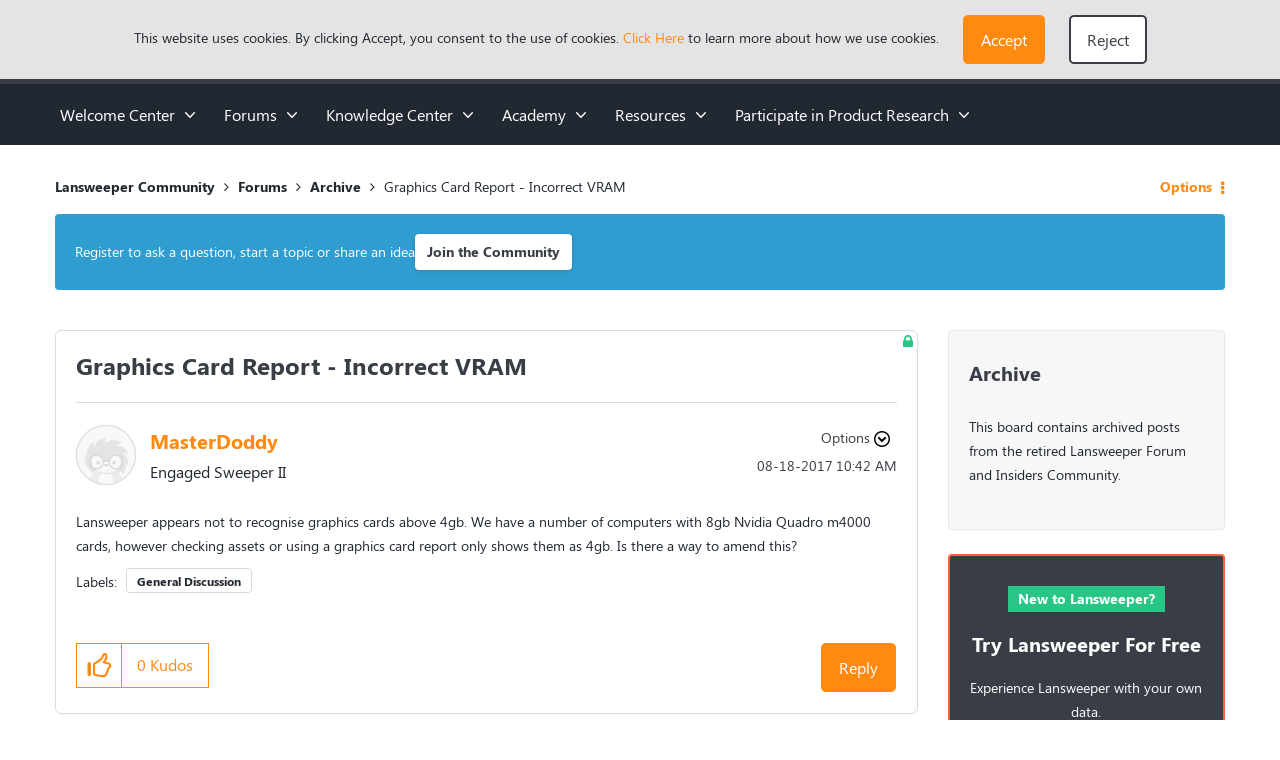

--- FILE ---
content_type: text/html;charset=UTF-8
request_url: https://community.lansweeper.com/t5/archive/graphics-card-report-incorrect-vram/td-p/60142
body_size: 87400
content:
<!DOCTYPE html><html prefix="og: http://ogp.me/ns#" dir="ltr" lang="en" class="no-js">
	<head>
	
	<title>
	Graphics Card Report - Incorrect VRAM - Lansweeper Community - 60142
</title>
	
	
	<!-- Google Tag Manager -->
<script>(function(w,d,s,l,i){w[l]=w[l]||[];w[l].push({'gtm.start':
new Date().getTime(),event:'gtm.js'});var f=d.getElementsByTagName(s)[0],
j=d.createElement(s),dl=l!='dataLayer'?'&l='+l:'';j.async=true;j.src=
'https://www.googletagmanager.com/gtm.js?id='+i+dl;f.parentNode.insertBefore(j,f);
})(window,document,'script','dataLayer','GTM-M6HQMTV');</script>
<!-- End Google Tag Manager -->

<!-- Google tag (gtag.js) -->
<script async src="https://www.googletagmanager.com/gtag/js?id=G-22W23LECE0"></script>
<script>
  window.dataLayer = window.dataLayer || [];
  function gtag(){dataLayer.push(arguments);}
  gtag('js', new Date());

  gtag('config', 'G-22W23LECE0');
</script>



	
	
	
	<meta content="Lansweeper appears not to recognise graphics cards above 4gb. We have a number of computers with 8gb Nvidia Quadro m4000 cards, however - 60142" name="description"/><meta content="width=device-width, initial-scale=1.0, user-scalable=yes" name="viewport"/><meta content="2017-08-18T10:42:05+02:00" itemprop="dateModified"/><meta content="text/html; charset=UTF-8" http-equiv="Content-Type"/><link href="https://community.lansweeper.com/t5/archive/graphics-card-report-incorrect-vram/td-p/60142" rel="canonical"/>
	<meta content="https://community.lansweeper.com/t5/user/viewprofilepage/user-id/14376" property="article:author"/><meta content="Lansweeper Community" property="og:site_name"/><meta content="article" property="og:type"/><meta content="https://community.lansweeper.com/t5/archive/graphics-card-report-incorrect-vram/m-p/60142#M26458" property="og:url"/><meta content="General Discussion" property="article:tag"/><meta content="Archive" property="article:section"/><meta content="Lansweeper appears not to recognise graphics cards above 4gb. We have a number of computers with 8gb Nvidia Quadro m4000 cards, however checking assets or using a graphics card report only shows them as 4gb. Is there a way to amend this?" property="og:description"/><meta content="2017-08-18T08:42:05.000Z" property="article:published_time"/><meta content="2017-08-18T10:42:05+02:00" property="article:modified_time"/><meta content="Graphics Card Report - Incorrect VRAM" property="og:title"/>
	
	
		<link class="lia-link-navigation hidden live-links" title="topic Graphics Card Report - Incorrect VRAM in Archive" type="application/rss+xml" rel="alternate" id="link" href="/bvyfv65494/rss/message?board.id=Archive&amp;message.id=26458"></link>
	

	
	
<style type="text/css">@charset "UTF-8";html{font-family:sans-serif;-ms-text-size-adjust:100%;-webkit-text-size-adjust:100%}body{margin:0}nav{display:block}a{background-color:transparent}h1{font-size:2em;margin:.67em 0}small{font-size:80%}img{border:0}button,input,select{color:inherit;font:inherit;margin:0}button{overflow:visible}button,select{text-transform:none}button,input[type=submit]{-webkit-appearance:button}button::-moz-focus-inner,input::-moz-focus-inner{border:0;padding:0}input{line-height:normal}*{-webkit-box-sizing:border-box;-moz-box-sizing:border-box;box-sizing:border-box}:after,:before{-webkit-box-sizing:border-box;-moz-box-sizing:border-box;box-sizing:border-box}html{font-size:10px}body{font-family:CustomFont,sans-serif;font-size:14px;line-height:1.71428571;color:#222831;background-color:#fff}button,input,select{font-family:inherit;font-size:inherit;line-height:inherit}a{color:#ff8a0f;text-decoration:none}img{vertical-align:middle}h1,h2,h3{font-family:CustomFont,sans-serif;font-weight:700;line-height:1.2;color:inherit}h1,h2,h3{margin-top:24px;margin-bottom:12px}h1{font-size:28px}h2{font-size:24px}h3{font-size:20px}p{margin:0 0 12px}small{font-size:85%}ul{margin-top:0;margin-bottom:12px}ul ul{margin-bottom:0}.lia-content ul,.lia-list-standard{padding-left:0;list-style:none}.lia-list-standard-inline{padding-left:0;list-style:none;margin-left:-5px}.lia-list-standard-inline>li{display:inline-block;padding-left:5px;padding-right:5px}.lia-content{margin-right:auto;margin-left:auto;padding-left:15px;padding-right:15px}.lia-content:after,.lia-content:before{content:" ";display:table}.lia-content:after{clear:both}.lia-quilt-row{margin-left:-15px;margin-right:-15px}.lia-quilt-row:after,.lia-quilt-row:before{content:" ";display:table}.lia-quilt-row:after{clear:both}.lia-quilt-column-06,.lia-quilt-column-08,.lia-quilt-column-16,.lia-quilt-column-18,.lia-quilt-column-24{position:relative;min-height:1px;padding-left:15px;padding-right:15px}@media (min-width:992px){.lia-quilt-column-06,.lia-quilt-column-08,.lia-quilt-column-16,.lia-quilt-column-18,.lia-quilt-column-24{float:left}.lia-quilt-column-06{width:25%}.lia-quilt-column-08{width:33.33333333%}.lia-quilt-column-16{width:66.66666667%}.lia-quilt-column-18{width:75%}.lia-quilt-column-24{width:100%}}.lia-content input[type=text],.lia-content select,.lia-form-type-text{display:block;width:100%;height:40px;padding:6px 12px;font-size:14px;line-height:1.71428571;color:#222831;background-color:#fff;background-image:none;border:1px solid #c4c4c4;border-radius:2px;-webkit-box-shadow:inset 0 1px 1px rgba(0,0,0,.075);box-shadow:inset 0 1px 1px rgba(0,0,0,.075)}.lia-content input[type=text]::-moz-placeholder,.lia-content select::-moz-placeholder,.lia-form-type-text::-moz-placeholder{color:#a9a9a9;opacity:1}.lia-content input[type=text]:-ms-input-placeholder,.lia-content select:-ms-input-placeholder,.lia-form-type-text:-ms-input-placeholder{color:#a9a9a9}.lia-content input[type=text]::-webkit-input-placeholder,.lia-content select::-webkit-input-placeholder,.lia-form-type-text::-webkit-input-placeholder{color:#a9a9a9}[disabled].lia-form-type-text{background-color:#e8e8e8;opacity:1}.lia-menu-navigation-wrapper{position:relative}.lia-menu-dropdown-items{position:absolute;top:100%;left:0;z-index:1000;display:none;float:left;min-width:160px;padding:5px 0;margin:2px 0 0;list-style:none;font-size:14px;text-align:left;background-color:#fff;border:1px solid #ccc;border:1px solid #d1d1d1;border-radius:4px;-webkit-box-shadow:0 6px 12px rgba(0,0,0,.175);box-shadow:0 6px 12px rgba(0,0,0,.175);background-clip:padding-box}.lia-menu-dropdown-items>li a{display:block;padding:3px 20px;clear:both;font-weight:400;line-height:1.71428571;color:#222831;white-space:nowrap}.lia-breadcrumb>.lia-list-standard-inline{padding:15px 15px;margin-bottom:24px;list-style:none;background-color:transparent;border-radius:4px}.lia-breadcrumb>.lia-list-standard-inline>li{display:inline-block}.lia-breadcrumb>.lia-list-standard-inline>li+li:before{content:">\00a0";padding:0 5px;color:#a1a1a1}.lia-paging-full{display:inline-block;padding-left:0;margin:24px 0;border-radius:4px}.lia-paging-full>li{display:inline}.lia-paging-full>li>a{position:relative;float:left;padding:6px 12px;line-height:1.71428571;text-decoration:none;color:#222831;background-color:transparent;border:1px solid transparent;margin-left:-1px}.lia-paging-full>li:first-child>a{margin-left:0;border-bottom-left-radius:4px;border-top-left-radius:4px}.lia-paging-full>li:last-child>a{border-bottom-right-radius:4px;border-top-right-radius:4px}.label-link{display:inline;padding:.2em .6em .3em;font-size:75%;font-weight:700;line-height:1;color:#fff;text-align:center;white-space:nowrap;vertical-align:baseline;border-radius:.25em}.label-link{background-color:#747474}.lia-panel-tooltip-wrapper{position:absolute;top:0;left:0;z-index:1060;display:none;max-width:276px;padding:1px;font-family:CustomFont,sans-serif;font-style:normal;font-weight:400;letter-spacing:normal;line-break:auto;line-height:1.71428571;text-align:left;text-align:start;text-decoration:none;text-shadow:none;text-transform:none;white-space:normal;word-break:normal;word-spacing:normal;word-wrap:normal;font-size:14px;background-color:#fff;background-clip:padding-box;border:1px solid #ccc;border:1px solid rgba(0,0,0,.2);border-radius:6px;-webkit-box-shadow:0 5px 10px rgba(0,0,0,.2);box-shadow:0 5px 10px rgba(0,0,0,.2)}.lia-panel-tooltip-wrapper.lia-tooltip-pos-bottom-left{margin-top:10px}.lia-panel-tooltip-wrapper .content{padding:9px 14px}.lia-panel-tooltip-wrapper>.lia-tooltip-arrow,.lia-panel-tooltip-wrapper>.lia-tooltip-arrow:after{position:absolute;display:block;width:0;height:0;border-color:transparent;border-style:solid}.lia-panel-tooltip-wrapper>.lia-tooltip-arrow{border-width:11px}.lia-panel-tooltip-wrapper>.lia-tooltip-arrow:after{border-width:10px;content:""}.lia-panel-tooltip-wrapper.lia-tooltip-pos-bottom-left>.lia-tooltip-arrow{left:50%;margin-left:-11px;border-top-width:0;border-bottom-color:#999;border-bottom-color:rgba(0,0,0,.25);top:-11px}.lia-panel-tooltip-wrapper.lia-tooltip-pos-bottom-left>.lia-tooltip-arrow:after{content:" ";top:1px;margin-left:-10px;border-top-width:0;border-bottom-color:#fff}@-ms-viewport{width:device-width}@font-face{font-family:FontAwesome;src:url('/html/assets/fonts/fontawesome-webfont.eot?v=4.3.0');src:url('/html/assets/fonts/fontawesome-webfont.eot?#iefix&v=4.3.0') format('embedded-opentype'),url('/html/assets/fonts/fontawesome-webfont.woff2?v=4.3.0') format('woff2'),url('/html/assets/fonts/fontawesome-webfont.woff?v=4.3.0') format('woff'),url('/html/assets/fonts/fontawesome-webfont.ttf?v=4.3.0') format('truetype'),url('/html/assets/fonts/fontawesome-webfont.svg?v=4.3.0#fontawesomeregular') format('svg');font-weight:400;font-style:normal}.lia-fa{display:inline-block;font:normal normal normal 16px/1 FontAwesome;font-size:inherit;text-rendering:auto;-webkit-font-smoothing:antialiased;-moz-osx-font-smoothing:grayscale;transform:translate(0,0)}.pull-right{float:right}.lia-fa.pull-right{margin-left:.3em}.lia-fa-list:before{content:"\f03a"}.lia-quilt-column-side-content>.lia-quilt-column-alley-right{display:-webkit-box;display:-ms-flexbox;display:-webkit-flex;display:flex;-webkit-box-flex:1 auto;-webkit-flex:1 auto;-ms-flex:1 auto;flex:1 auto;-webkit-flex-wrap:wrap;-ms-flex-wrap:wrap;flex-wrap:wrap;justify-content:space-between}.lia-a11y .lia-hidden-aria-visibile{position:absolute;overflow:hidden;clip:rect(0 0 0 0);height:1px;width:1px;margin:-1px;padding:0;border:0}.lia-list-standard-inline{margin-bottom:0}@media screen and (max-width:991px){body{position:relative;width:100%}}.lia-list-standard{margin-bottom:0}.lia-content{min-width:320px}.lia-page>center{text-align:left}.lia-content{padding-left:0;padding-right:0}.lia-quilt-row{margin-left:0;margin-right:0}@media screen and (max-width:991px){.lia-quilt-row>.lia-quilt-column{padding-left:0;padding-right:0}}.lia-quilt-row>.lia-quilt-column:first-child{padding-left:0}.lia-quilt-row>.lia-quilt-column:last-child{padding-right:0}@media screen and (min-width:992px){.lia-top-quilt>.lia-quilt-row-main>.lia-quilt-column{padding-left:15px;padding-right:15px}.lia-top-quilt>.lia-quilt-row-main>.lia-quilt-column:first-child{padding-left:30px}.lia-top-quilt>.lia-quilt-row-main>.lia-quilt-column:last-child{padding-right:30px}}.lia-top-quilt>.lia-quilt-row-main>.lia-quilt-column>.lia-quilt-column-alley{margin-bottom:30px}@media screen and (max-width:991px){.lia-top-quilt>.lia-quilt-row-main>.lia-quilt-column>.lia-quilt-column-alley{margin-bottom:15px}}@media screen and (max-width:767px){.lia-top-quilt>.lia-quilt-row-main>.lia-quilt-column>.lia-quilt-column-alley{margin-bottom:0;margin-top:0}}.lia-mark-empty.lia-quilt-column-single{display:none}.ForumTopicPage .lia-quilt-row-main>.lia-quilt-column-single>.lia-quilt-column-alley{background-color:inherit;padding:0}.hidden,.lia-hidden,.lia-js-hidden{display:none!important}.lia-message-body,.lia-message-body-content,.lia-message-subject,.lia-panel .lia-panel-heading-bar-title,.message-subject{white-space:normal;word-break:break-word;word-wrap:break-word}.lia-mark-empty{display:none}.lia-quilt-column-feedback.lia-quilt-column{min-height:0}.UserAvatar>img{border-radius:50%;height:40px;object-fit:cover;width:40px;max-width:none;box-shadow:0 0 1px 0 #c4c4c4 inset,0 0 1px 0 #c4c4c4}.lia-breadcrumb{margin-bottom:10px}.lia-breadcrumb>.lia-list-standard-inline{margin-bottom:0;margin-left:0}@media screen and (max-width:767px){.lia-breadcrumb>.lia-list-standard-inline>.crumb{display:none}.lia-breadcrumb>.lia-list-standard-inline>.crumb:nth-last-of-type(3){display:inline-block}.lia-breadcrumb>.lia-list-standard-inline>.crumb:nth-last-of-type(3):before{display:none}.lia-breadcrumb>.lia-list-standard-inline>.crumb:nth-last-of-type(3)>.lia-link-navigation:before{color:#000;content:"\f104";display:inline-block;font:normal normal normal 20px/1 FontAwesome;font-size:20px;-moz-osx-font-smoothing:grayscale;-webkit-font-smoothing:antialiased;margin-right:4px;text-rendering:auto;transform:translate(0,0)}.lia-breadcrumb>.lia-list-standard-inline>.crumb:nth-last-of-type(3)>.lia-link-navigation:before{margin-right:16px;vertical-align:top}}.lia-breadcrumb>.lia-list-standard-inline>li{padding-left:0;padding-right:0}.lia-breadcrumb>.lia-list-standard-inline>li+li:before{padding-left:5px;padding-right:0}.lia-breadcrumb>.lia-list-standard-inline>.lia-breadcrumb-seperator{display:none}.lia-breadcrumb .final-crumb{font-weight:bolder}.lia-breadcrumb{margin-bottom:0;margin-left:-10px}.lia-breadcrumb>.lia-list-standard-inline{padding-left:0;padding-right:10px}.lia-breadcrumb .lia-link-navigation{line-height:20px;padding-left:10px;padding-right:10px}.lia-breadcrumb .final-crumb{font-weight:400}.lia-button{display:inline-block;margin-bottom:0;font-weight:400;text-align:center;vertical-align:middle;touch-action:manipulation;background-image:none;border:1px solid transparent;white-space:nowrap;padding:6px 12px;font-size:16px;line-height:26px;border-radius:4px}.lia-button[disabled]{opacity:.3;-webkit-box-shadow:none;box-shadow:none}.lia-button-wrapper .lia-button{min-width:120px}.lia-button-secondary{color:#fff;background-color:#747474;border-color:#747474}.lia-button-secondary:after,.lia-button-secondary:before{color:#fff}.lia-button-primary.lia-button-primary{color:#fff;background-color:#ff8a0f;border-color:#ff8a0f}.lia-button-primary.lia-button-primary:after,.lia-button-primary.lia-button-primary:before{color:#fff}.lia-button-primary.lia-button-primary[disabled]{background-color:#ff8a0f;border-color:#ff8a0f}.lia-button{border-radius:4px}.lia-button-primary{padding-left:25px;padding-right:25px}.lia-panel-message .lia-action-reply.reply-action-link{color:#ff8a0f;background-color:transparent;border-color:#ff8a0f}.lia-panel-message .lia-action-reply.reply-action-link:after,.lia-panel-message .lia-action-reply.reply-action-link:before{color:#ff8a0f}.lia-panel-message .lia-button-secondary{color:#3e3e3e;background-color:transparent;border-color:#a1a1a1}.lia-panel-message .lia-button-secondary:after,.lia-panel-message .lia-button-secondary:before{color:#3e3e3e}.lia-menu-dropdown-items>li>.lia-link-disabled{clear:both;display:block;font-weight:400;line-height:1.71428571;padding:3px 20px;white-space:nowrap}.lia-menu-dropdown-items>li>.lia-link-disabled{color:#757575}.lia-menu-dropdown-items .lia-separator{height:1px;margin:11px 0;overflow:hidden;background-color:#c4c4c4;display:block;padding:0}.default-menu-option{display:inline-block;margin-bottom:0;font-weight:400;text-align:center;vertical-align:middle;touch-action:manipulation;background-image:none;border:1px solid transparent;white-space:nowrap;padding:6px 12px;font-size:16px;line-height:26px;border-radius:4px;color:#3e3e3e;background-color:#e8e8e8;border-color:#e8e8e8;min-width:0}.default-menu-option:after,.default-menu-option:before{color:#3e3e3e}.default-menu-option:after{color:#000;content:"\f0d7";display:inline-block;font:normal normal normal 16px/1 FontAwesome;font-size:16px;font-size:inherit;-moz-osx-font-smoothing:grayscale;-webkit-font-smoothing:antialiased;line-height:1.71428571;margin-left:4px;text-rendering:auto;transform:translate(0,0)}.lia-menu-dropdown-items{margin-top:0;top:98%}.lia-menu-dropdown-items>li>.lia-link-disabled{color:#717171}.lia-menu-navigation-wrapper{display:inline-block}.user-navigation-settings-drop-down{display:none}.lia-message-view-display .default-menu-option{font:0/0 a;text-shadow:none;background-color:transparent;border-color:transparent;padding-left:6px;padding-right:6px}.lia-message-view-display .default-menu-option:before{color:#000;content:'';display:inline-block;font:normal normal normal 18px/1 FontAwesome;font-size:18px;-moz-osx-font-smoothing:grayscale;-webkit-font-smoothing:antialiased;line-height:24px;text-rendering:auto;transform:translate(0,0)}.lia-message-view-display .default-menu-option:before{background:url("data:image/svg+xml;charset=utf8,%3Csvg viewBox='0 0 10 26' xmlns='http://www.w3.org/2000/svg'%3E%3Cg fill=' %23000 ' fill-rule='evenodd'%3E%3Ccircle cx='5' cy='5' r='2.5'/%3E%3Ccircle cx='5' cy='13' r='2.5'/%3E%3Ccircle cx='5' cy='21' r='2.5'/%3E%3C/g%3E%3C/svg%3E") center no-repeat;background-size:18px 18px;content:'';height:100%;padding:9px;width:100%}.lia-message-view-display .default-menu-option:after{display:none}@media screen and (max-width:767px){.lia-message-view-display .default-menu-option{font:0/0 a;text-shadow:none;margin-top:0}.lia-message-view-display .default-menu-option:before{color:#000;content:'';display:inline-block;font:normal normal normal 18px/1 FontAwesome;font-size:18px;-moz-osx-font-smoothing:grayscale;-webkit-font-smoothing:antialiased;line-height:24px;text-rendering:auto;transform:translate(0,0)}.lia-message-view-display .default-menu-option:before{background:url("data:image/svg+xml;charset=utf8,%3Csvg viewBox='0 0 10 26' xmlns='http://www.w3.org/2000/svg'%3E%3Cg fill=' %23000 ' fill-rule='evenodd'%3E%3Ccircle cx='5' cy='5' r='2.5'/%3E%3Ccircle cx='5' cy='13' r='2.5'/%3E%3Ccircle cx='5' cy='21' r='2.5'/%3E%3C/g%3E%3C/svg%3E") center no-repeat;background-size:18px 18px;content:'';height:100%;padding:9px;width:100%}}.lia-menu-dropdown-items{margin-top:0;border-radius:2px}.lia-content input[type=text]::-moz-placeholder,.lia-content select::-moz-placeholder,.lia-form-type-text::-moz-placeholder{color:#a9a9a9;opacity:1;font-weight:300}.lia-content input[type=text]:-ms-input-placeholder,.lia-content select:-ms-input-placeholder,.lia-form-type-text:-ms-input-placeholder{color:#a9a9a9;font-weight:300}.lia-content input[type=text]::-webkit-input-placeholder,.lia-content select::-webkit-input-placeholder,.lia-form-type-text::-webkit-input-placeholder{color:#a9a9a9;font-weight:300}@media screen and (max-width:991px){.lia-content input[type=text],.lia-content select,.lia-form-type-text{font-size:16px!important}}.lia-content select{max-width:100%;white-space:nowrap}@media screen and (max-width:767px){.help-icon{font-size:18px}}.lia-fa{color:#000}.lia-fa.lia-img-close-small:before{content:"\f00d"}.lia-fa.lia-img-icon-help:before{content:"\f05a"}.lia-fa.lia-img-icon-list-separator-breadcrumb:before{content:"\f105"}.lia-button-image-kudos.lia-button{border:0;margin:0;padding:0;touch-action:initial}.lia-button-image-kudos .kudos-count-link{display:inline-block;margin-bottom:0;font-weight:400;text-align:center;vertical-align:middle;touch-action:manipulation;background-image:none;border:1px solid transparent;white-space:nowrap;padding:6px 12px;font-size:16px;line-height:26px;border-radius:4px;color:#fff;background-color:#747474;border-color:#747474}.lia-button-image-kudos .kudos-count-link:after,.lia-button-image-kudos .kudos-count-link:before{color:#fff}.lia-button-image-kudos .kudos-link{display:inline-block;margin-bottom:0;font-weight:400;text-align:center;vertical-align:middle;touch-action:manipulation;background-image:none;border:1px solid transparent;white-space:nowrap;padding:6px 12px;font-size:16px;line-height:26px;border-radius:4px;color:#fff;background-color:#747474;border-color:#747474;line-height:1.71428571;z-index:2}.lia-button-image-kudos .kudos-link:after,.lia-button-image-kudos .kudos-link:before{color:#fff}.lia-button-image-kudos-horizontal{display:inline-table}.lia-button-image-kudos-horizontal>.lia-button-image-kudos-count,.lia-button-image-kudos-horizontal>.lia-button-image-kudos-give{display:table-cell}.lia-button-image-kudos-horizontal .kudos-count-link{border-bottom-right-radius:0;border-top-right-radius:0;border-right:0}.lia-button-image-kudos-horizontal .kudos-link{border-bottom-left-radius:0;border-top-left-radius:0}.lia-button-image-kudos-horizontal .kudos-link:before{display:inline-block;font:normal normal normal 16px/1 FontAwesome;font-size:inherit;text-rendering:auto;-webkit-font-smoothing:antialiased;-moz-osx-font-smoothing:grayscale;transform:translate(0,0);content:"\f087"}.lia-button-image-kudos .kudos-count-link{color:#ff8a0f}.lia-button-image-kudos .kudos-count-link{background-color:transparent;border:0;box-shadow:none;opacity:1}.lia-button-image-kudos .kudos-link{border-bottom-left-radius:4px;border-bottom-right-radius:4px;border-top-left-radius:4px;border-top-right-radius:4px}.lia-button-image-kudos-horizontal>.lia-button-image-kudos-count,.lia-button-image-kudos-horizontal>.lia-button-image-kudos-give{float:right}.lia-button-image-kudos-horizontal .kudos-link{background-color:transparent;border:1px solid #ff8a0f}.lia-button-image-kudos-horizontal .kudos-link:after,.lia-button-image-kudos-horizontal .kudos-link:before{color:#ff8a0f}.article-labels-title{display:none}.label-link{display:inline-block}.LabelsList>.lia-list-standard-inline{margin-left:0}.LabelsList .label{color:#222831;font-size:14px;font-weight:400;padding-bottom:5px;padding-left:0;padding-right:0;padding-top:0;text-align:initial}.lia-component-labels{margin-bottom:5px}.article-labels-title{display:none}.LabelsForArticle .label-link{background-color:#e8e8e8;color:#747474;padding:5px 10px}.ForumTopicPage .LabelsForArticle .label-link{background-color:#747474;border-radius:200px;color:#fff;margin-bottom:10px;margin-right:10px;padding:10px 16px}.lia-menu-bar{margin-bottom:10px}.lia-menu-bar:after,.lia-menu-bar:before{content:" ";display:table}.lia-menu-bar:after{clear:both}.lia-menu-bar-buttons{float:left}.lia-menu-bar{margin-bottom:20px}@media screen and (max-width:991px){.lia-menu-bar{margin-bottom:10px;margin-top:10px}}.lia-menu-bar .lia-menu-bar-buttons{display:inline;float:none}.lia-menu-bar .lia-paging-full-wrapper{float:right}@media screen and (max-width:767px){.lia-menu-bar .lia-paging-full-wrapper{float:none;text-align:center}}@media screen and (max-width:767px){.lia-menu-bar-bottom .lia-paging-full-wrapper{float:none;text-align:center}}.lia-paging-full-wrapper{overflow:hidden}@media screen and (max-width:767px){.lia-paging-full-wrapper{text-align:center}}.lia-paging-full{float:right;font-size:0;margin:0}@media screen and (max-width:767px){.lia-paging-full{float:none}}.lia-paging-full .lia-link-navigation{font-size:14px}@media screen and (max-width:767px){.lia-menu-bar-bottom .lia-paging-full-wrapper{text-align:center}.lia-menu-bar-bottom .lia-paging-full{float:none}}.lia-paging-page-arrow{display:none}.lia-paging-full{vertical-align:top}.lia-paging-full .lia-link-navigation{font-weight:300;padding-left:12px;padding-right:12px}@media screen and (max-width:991px){.lia-paging-page-next .lia-paging-page-link,.lia-paging-page-previous .lia-paging-page-link{display:none}}@media screen and (max-width:991px){.lia-paging-page-previous.lia-paging-page-listing .lia-paging-page-link{display:inline-block}}.lia-paging-page-next>.lia-link-navigation:after,.lia-paging-page-next>.lia-link-navigation:before,.lia-paging-page-previous>.lia-link-navigation:after,.lia-paging-page-previous>.lia-link-navigation:before{vertical-align:baseline}.lia-paging-page-next>.lia-link-navigation,.lia-paging-page-previous>.lia-link-navigation{background-color:transparent;border-color:transparent;text-decoration:none}.lia-paging-page-next>.lia-link-navigation:after{color:inherit;content:"\f105";display:inline-block;font:normal normal normal 16px/1 FontAwesome;font-size:16px;font-size:inherit;-moz-osx-font-smoothing:grayscale;-webkit-font-smoothing:antialiased;margin-left:4px;text-rendering:auto;transform:translate(0,0)}.lia-paging-page-next>.lia-link-navigation:after{font-weight:400}.lia-paging-page-previous>.lia-link-navigation:before{color:inherit;content:"\f104";display:inline-block;font:normal normal normal 16px/1 FontAwesome;font-size:16px;font-size:inherit;-moz-osx-font-smoothing:grayscale;-webkit-font-smoothing:antialiased;margin-right:4px;text-rendering:auto;transform:translate(0,0)}.lia-paging-page-previous>.lia-link-navigation:after{font-weight:400}.lia-paging-page-listing.lia-paging-page-previous>.lia-link-navigation:before{display:none}.lia-message-view-display,.lia-panel,.lia-panel-message{-webkit-box-shadow:0 1px 1px rgba(0,0,0,.05);box-shadow:0 1px 1px rgba(0,0,0,.05);background-color:#fff;border:1px solid #d1d1d1;border-radius:4px;margin-bottom:24px}.lia-panel-content{display:block;max-width:100%;height:auto;padding:20px}.lia-panel-content:after,.lia-panel-content:before{content:" ";display:table}.lia-panel-content:after{clear:both}.lia-panel .lia-panel-heading-bar{border-top-right-radius:3px;border-top-left-radius:3px;background-color:#fff;border-bottom:1px solid transparent;border-color:#d1d1d1;color:#222831;padding:8.5px 15px}.lia-panel .lia-panel-heading-bar-title{color:inherit;font-size:16px;margin-bottom:0;margin-top:0}.lia-panel .lia-panel-heading-bar{padding-right:35px}.lia-panel-content{padding-top:0}.lia-message-view-display{display:block;max-width:100%;height:auto;padding:20px}.lia-panel-message>.lia-message-view-wrapper>.lia-message-view-display{border:0;margin-bottom:0}.lia-panel{background-color:#fff;border:0;border-radius:4px;box-shadow:none;position:relative}.lia-quilt-column-side-content .lia-panel{background-color:#fff}.lia-panel .lia-panel-content{padding-top:10px}.lia-panel .lia-panel-heading-bar{border-bottom:1px solid #c4c4c4}.lia-panel .lia-panel-heading-bar-title{line-height:1.71428571}.lia-panel-tooltip-wrapper{margin:20px;max-width:276px;padding:0;position:relative;width:276px}.lia-panel-tooltip-wrapper.lia-content{min-width:0}.lia-panel-tooltip-wrapper.lia-tooltip-pos-bottom-left{margin-left:25px}.lia-panel-tooltip-wrapper .content{max-width:100%;padding:20px}.lia-slide-menu-trigger{background-color:transparent;border:0;padding:0}.lia-panel .lia-panel-heading-bar-title{font-size:16px;font-weight:700;line-height:1.2}.lia-message-body,.lia-message-body-content{font-size:16px;font-weight:400;line-height:1.71428571}.lia-message-subject,.message-subject{color:#222831;font-size:20px;line-height:1.33333333}.lia-content h1,.lia-content h2,.lia-content h3{margin:0}.message-subject{display:inline}.lia-message-posted-on{color:#747474}.lia-message-dates{color:#747474}.lia-text{margin-bottom:10px}.lia-user-name,.local-date,.local-time{white-space:nowrap}.lia-panel .lia-panel-heading-bar-title{font-size:18px}.lia-message-author-rank{font-size:14px;font-weight:300}.lia-message-body,.lia-message-body-content{font-size:16px;font-weight:400;line-height:1.71428571}.lia-user-name-link{font-weight:400}.lia-message-author-rank{overflow:hidden;text-overflow:ellipsis;white-space:nowrap;display:inline-block;text-transform:none;vertical-align:middle}.lia-user-avatar-message{width:60px}.lia-progress{background-clip:padding-box;background-color:#b3ecff;display:block;height:3px;overflow:hidden;position:relative;width:100%;z-index:200}.lia-progress .lia-progress-indeterminate{background-color:#146cac}.lia-progress .lia-progress-indeterminate:before{-webkit-animation:indeterminate 2.1s cubic-bezier(.65,.815,.735,.395) infinite;-o-animation:indeterminate 2.1s cubic-bezier(.65,.815,.735,.395) infinite;animation:indeterminate 2.1s cubic-bezier(.65,.815,.735,.395) infinite;background-color:inherit;bottom:0;content:'';left:0;position:absolute;top:0;will-change:left,right}.lia-progress .lia-progress-indeterminate:after{-webkit-animation:indeterminate-short 2.1s cubic-bezier(.165,.84,.44,1) infinite;-o-animation:indeterminate-short 2.1s cubic-bezier(.165,.84,.44,1) infinite;animation:indeterminate-short 2.1s cubic-bezier(.165,.84,.44,1) infinite;-webkit-animation-delay:1.15s;animation-delay:1.15s;background-color:inherit;bottom:0;content:'';left:0;position:absolute;top:0;will-change:left,right}@-webkit-keyframes indeterminate{0%{left:-35%;right:100%}60%{left:100%;right:-90%}100%{left:100%;right:-90%}}@-moz-keyframes indeterminate{0%{left:-35%;right:100%}60%{left:100%;right:-90%}100%{left:100%;right:-90%}}@-ms-keyframes indeterminate{0%{left:-35%;right:100%}60%{left:100%;right:-90%}100%{left:100%;right:-90%}}@keyframes indeterminate{0%{left:-35%;right:100%}60%{left:100%;right:-90%}100%{left:100%;right:-90%}}@-webkit-keyframes indeterminate-short{0%{left:-200%;right:100%}60%{left:107%;right:-8%}100%{left:107%;right:-8%}}@-moz-keyframes indeterminate-short{0%{left:-200%;right:100%}60%{left:107%;right:-8%}100%{left:107%;right:-8%}}@-ms-keyframes indeterminate-short{0%{left:-200%;right:100%}60%{left:107%;right:-8%}100%{left:107%;right:-8%}}@keyframes indeterminate-short{0%{left:-200%;right:100%}60%{left:107%;right:-8%}100%{left:107%;right:-8%}}.lia-component-quilt-header{background-color:#fff}.lia-slide-out-nav-menu{display:inline-block;vertical-align:top;white-space:normal}.lia-slide-out-nav-menu-title{font:0/0 a;color:transparent;text-shadow:none;background-color:transparent;border:0}.lia-slide-out-nav-menu-wrapper{padding-bottom:15px;padding-left:20px;padding-right:20px;padding-top:15px}.lia-slide-out-nav-menu-wrapper:before{color:#000;content:'';display:inline-block;font:normal normal normal 20px/1 FontAwesome;font-size:20px;-moz-osx-font-smoothing:grayscale;-webkit-font-smoothing:antialiased;text-rendering:auto;transform:translate(0,0)}.lia-slide-out-nav-menu-wrapper:before{background:url("data:image/svg+xml;charset=utf8,%3Csvg xmlns='http://www.w3.org/2000/svg' viewBox='0 -2 20 20'%3E%3Cpath fill=' %23000 ' fill-rule='evenodd' d='M0 0h20v3H0zm0 7h20v3H0zm0 7h20v3H0z'/%3E%3C/svg%3E") center no-repeat;background-size:20px 20px;content:'';height:100%;padding:10px;width:100%}.lia-slide-out-nav-menu-wrapper:before{display:block;vertical-align:middle}.UserNavigation .lia-user-avatar-message{height:30px;width:30px}.lia-header-actions .lia-component-users-widget-menu,.lia-header-actions .lia-header-nav-component-widget,.lia-header-actions .lia-search-toggle,.lia-header-actions>.lia-component-help-action-faq,.lia-header-actions>.login-link{float:right;line-height:30px;padding:10px 20px}@media screen and (max-width:767px){.lia-header-actions .lia-component-users-widget-menu,.lia-header-actions .lia-header-nav-component-widget,.lia-header-actions .lia-search-toggle,.lia-header-actions>.lia-component-help-action-faq,.lia-header-actions>.login-link{height:50px;line-height:30px;margin:0;text-align:center;white-space:nowrap;width:25%}}.lia-header-actions .lia-header-nav-component-widget{padding:0}.lia-header-actions .lia-header-nav-component-widget .lia-notification-feed-page-link,.lia-header-actions .lia-header-nav-component-widget .private-notes-link{display:block;padding:10px 20px}.lia-header-actions .lia-header-nav-component-widget .lia-notification-feed-page-link:before,.lia-header-actions .lia-header-nav-component-widget .private-notes-link:before{line-height:30px}.SearchForm.lia-form-inline{display:table;width:100%}.lia-search-input-wrapper{display:table-cell;vertical-align:top;width:100%}.lia-search-input-user.lia-search-input-user.lia-search-input-user,.search-input.search-input.search-input{font-size:16px;height:46px;padding-left:46px;width:100%}.lia-search-input-user.lia-search-input-user.lia-search-input-user::-ms-clear,.search-input.search-input.search-input::-ms-clear{display:none}.search-input.search-input.search-input{border-bottom-left-radius:0;border-top-left-radius:0}@media screen and (max-width:767px){.search-input.search-input.search-input{border-left:0;border-radius:0}}.lia-button-wrapper-searchForm-action .lia-button-searchForm-action{background-color:transparent;background-image:url("data:image/svg+xml;charset=utf8,%3Csvg xmlns='http://www.w3.org/2000/svg' viewBox='0 0 21.4 21'%3E%3Cg fill=' %23000 ' fill-rule='evenodd' stroke=' %23000 '%3E%3Ccircle cx='8' cy='8' r='7.5' fill='none' /%3E%3Cpath d='M14.24 13.15l6.85 6.17c.38.35.4.94.05 1.34-.34.4-.94.43-1.33.07l-6.9-6.2c.48-.4.92-.85 1.32-1.38z'/%3E%3C/g%3E%3C/svg%3E");background-position:center;background-repeat:no-repeat;background-size:22px;border:0;height:46px;min-width:0;position:absolute;text-indent:-9999px;width:46px;z-index:3}.lia-button-wrapper-searchForm-action .lia-button-searchForm-action{background-color:transparent;border:0;border-color:transparent;box-shadow:none}.lia-search-granularity-wrapper{border-bottom-left-radius:2px;border-top-left-radius:2px;background-color:#e8e8e8;display:block;position:relative}.lia-search-granularity-wrapper:before{color:#000;content:"\f107";display:inline-block;font:normal normal normal 16px/1 FontAwesome;font-size:16px;font-size:inherit;-moz-osx-font-smoothing:grayscale;-webkit-font-smoothing:antialiased;margin-right:4px;text-rendering:auto;transform:translate(0,0)}.lia-search-granularity-wrapper:before{font-size:16px;margin-right:0;position:absolute;right:12px;top:16px;z-index:3}.lia-search-granularity-wrapper .lia-search-form-granularity{-webkit-appearance:none;-moz-appearance:none;appearance:none;border-bottom-right-radius:0;border-top-right-radius:0;background-color:transparent;border-right:0;box-shadow:none;display:table-cell;height:46px;line-height:1.71428571;padding-right:36px;position:relative;vertical-align:top;width:auto;z-index:4}.lia-search-granularity-wrapper .lia-search-form-granularity::-ms-expand{display:none}@media screen and (max-width:767px){.lia-search-granularity-wrapper .lia-search-form-granularity{display:none}}.lia-search-granularity-wrapper .lia-search-form-granularity:-moz-focusring{color:transparent;text-shadow:0 0 0 #000}.lia-cancel-search{display:inline-block;margin-bottom:0;font-weight:400;text-align:center;vertical-align:middle;touch-action:manipulation;background-image:none;border:1px solid transparent;white-space:nowrap;padding:6px 12px;font-size:16px;line-height:26px;border-radius:4px;border:1px solid #c4c4c4;border-left:0;border-radius:0;border-right:0;height:46px;padding-bottom:10px;padding-top:10px}@media screen and (min-width:767px){.lia-cancel-search{display:none}}.all-results-for-synonym-search,.do-you-mean-link,.search-instead-for-link,.show-results-for-link,.synonym-search-instead-for-link{font-style:italic}.do-you-mean-link,.search-instead-for-link,.synonym-search-instead-for-link{font-weight:700}.spell-check-showing-result{font-size:16px;margin-bottom:2px}.spell-check-and-synonym-search-instead,.spell-check-do-you-mean,.spell-check-search-instead,.spell-check-showing-result,.synonym-search-instead{display:none}.lia-component-quilt-header .lia-component-common-widget-search-form{padding-bottom:20px}@media screen and (max-width:767px){.lia-component-quilt-header .lia-component-common-widget-search-form{float:right;padding:0}.lia-component-quilt-header .lia-component-common-widget-search-form .lia-form-inline.SearchForm{display:none}}@media screen and (max-width:767px){.lia-component-quilt-header .lia-component-common-widget-search-form .lia-search-form-granularity{display:none}}.lia-discussion-page-sub-section-header{color:#747474;font-size:20px;font-weight:700;padding-left:30px;padding-top:6px}.lia-quilt-column-side-content>.lia-quilt-column-alley-right>.lia-panel{width:100%}@media screen and (max-width:991px){.lia-quilt-column-side-content>.lia-quilt-column-alley-right>.lia-panel{justify-content:space-between;width:calc(50% - 7.5px)}}@media screen and (max-width:767px){.lia-quilt-column-side-content>.lia-quilt-column-alley-right>.lia-panel{display:block;width:100%}}.lia-message-view-display{clear:both;position:relative;padding-bottom:20px;padding-left:0;padding-right:0;padding-top:20px}.lia-message-view-display .lia-message-subject{font-size:16px;line-height:1.2;margin-bottom:6px}.lia-message-view-display .lia-message-post-date{white-space:nowrap}.lia-message-view-display .lia-component-labels{margin-bottom:10px;margin-top:10px}.lia-message-actions:after,.lia-message-actions:before{content:" ";display:table}.lia-message-actions:after{clear:both}.lia-message-actions .lia-button{float:right;margin-left:.26em}.lia-message-body{overflow:auto}.lia-message-body,.lia-message-body-content{margin-bottom:10px}@media screen and (max-width:991px){.lia-component-topic-message{margin-top:15px}}.lia-message-author-avatar{display:inline-block;float:none;padding-right:10px}@media screen and (max-width:767px){.lia-message-author-avatar{float:left}}.MessageInResponseTo.lia-component-in-response-to{position:absolute;top:18px;left:50px}@media screen and (max-width:767px){.MessageInResponseTo.lia-component-in-response-to{position:inherit;padding-left:50px}}.lia-message-view-forum-message{padding:0}.lia-message-view-forum-message .lia-menu-navigation-wrapper{position:absolute;right:-35px;top:-35px}@media screen and (max-width:767px){.lia-message-view-forum-message .lia-menu-navigation-wrapper{right:-15px;top:-15px}}.lia-message-view-forum-message .lia-message-subject{display:block;margin-bottom:20px}@media screen and (max-width:991px){.lia-message-view-forum-message .lia-message-subject{margin-top:0}}.lia-message-view-forum-message .lia-message-subject h1{color:#222831;display:inline}.lia-message-view-forum-message .lia-message-subject h1{font-size:20px;font-weight:700}.lia-message-view-forum-message .lia-component-common-widget-date,.lia-message-view-forum-message .lia-component-post-date-last-edited{width:100%}.lia-message-view-forum-message .lia-component-post-date-last-edited .lia-component-common-widget-date{width:auto}.lia-message-view-forum-message.lia-message-view-display{margin-bottom:0}.lia-message-view-forum-message.lia-message-view-display .lia-message-subject{display:inline-block;font-size:20px}.lia-threaded-detail-display-message-view .lia-thread-level-00{margin-left:0}@media screen and (max-width:767px){.lia-threaded-detail-display-message-view .lia-thread-level-00{margin-left:0}}.lia-threaded-detail-display-message-view .lia-thread-level-00.lia-message-view-forum-message-v5 .lia-panel-message{margin-bottom:5px}.lia-threaded-detail-display-message-view .lia-thread-level-00.lia-message-view-forum-message-v5 .lia-panel-message{margin-top:20px}@media screen and (max-width:767px){.lia-threaded-detail-display-message-view .lia-thread-level-00.lia-message-view-forum-message-v5{margin-top:20px}}.lia-inline-topic{display:flex;align-items:center;border:1px solid #c4c4c4;border-radius:4px;padding:10px 40px;margin-top:20px}.lia-inline-message-reply-prompt-wrapper{width:100%}.lia-inline-topic-not-allowed{width:100%;box-shadow:none;border:none;font-size:16px;padding:6px 0}.lia-inline-topic-not-allowed{height:60px;background-color:transparent!important;font-size:14px}@media screen and (max-width:767px){.lia-inline-topic-not-allowed{display:none}}.lia-inline-topic-not-allowed-mobile{display:none}@media screen and (max-width:767px){.lia-inline-topic-not-allowed-mobile{display:inline-block;height:65px;background-color:transparent!important;font-size:12px!important;width:100%;box-shadow:none;border:none}}.lia-inline-topic-avatar{margin-right:12px}.ForumTopicPage .lia-forum-topic-message-gte-5 .label-link{background-color:#fff;color:#ff8a0f;font-size:14px;font-weight:400;padding:0;margin-bottom:0;margin-right:0;padding-right:10px}.ForumTopicPage .lia-forum-topic-page-gte-5{margin:5px}.ForumTopicPage .lia-forum-topic-page-gte-5 .lia-forum-topic-page-reply-count{display:inline-block;padding-left:0;padding-right:30px}.ForumTopicPage .lia-forum-topic-page-gte-5 .lia-forum-topic-page-gte-5-pager{display:inline-block;float:right}@media screen and (max-width:767px){.ForumTopicPage .lia-forum-topic-page-gte-5 .lia-forum-topic-page-gte-5-pager{margin-top:0;margin-bottom:0;padding-top:6px}}.ForumTopicPage .lia-forum-topic-page-gte-5 .lia-forum-topic-message-gte-5 .lia-menu-navigation-wrapper,.ForumTopicPage .lia-forum-topic-page-gte-5 .lia-message-view-forum-message-v5 .lia-menu-navigation-wrapper{position:relative;top:0;right:0}.ForumTopicPage .lia-forum-topic-page-gte-5 .lia-forum-topic-message-gte-5 .lia-inline-message-reply-container,.ForumTopicPage .lia-forum-topic-page-gte-5 .lia-message-view-forum-message-v5 .lia-inline-message-reply-container{float:right;margin-left:.26em}.ForumTopicPage .lia-forum-topic-page-gte-5 .lia-forum-topic-message-gte-5 .lia-inline-message-reply-container .reply-action-link,.ForumTopicPage .lia-forum-topic-page-gte-5 .lia-message-view-forum-message-v5 .lia-inline-message-reply-container .reply-action-link{margin-bottom:0}.ForumTopicPage .lia-forum-topic-page-gte-5 .lia-forum-topic-message-gte-5 .LabelsForArticle{padding-bottom:15px}.ForumTopicPage .lia-forum-topic-page-gte-5 .lia-forum-topic-message-gte-5 .LabelsList .label{padding-bottom:0}.ForumTopicPage .lia-forum-topic-page-gte-5 .lia-forum-topic-message-gte-5 .LabelsList .lia-list-standard-inline>li{padding-left:0}.ForumTopicPage .lia-forum-topic-page-gte-5 .lia-inline-message-editor-forums-gte5 .lia-message-author-avatar{padding-right:0}@media screen and (max-width:767px){.ForumTopicPage .lia-forum-topic-page-gte-5 .lia-inline-message-editor-forums-gte5 .lia-inline-message-reply-wrapper .lia-inline-topic{padding:10px 20px}.ForumTopicPage .lia-forum-topic-page-gte-5 .lia-inline-message-editor-forums-gte5 .lia-inline-message-reply-wrapper .lia-inline-topic .lia-button-group{display:none}}.UserLoginPage .lia-header-actions .login-link{display:none}.lia-community-hero-icons{text-align:center;white-space:nowrap}.lia-community-hero-icons .lia-user-navigation-sign-in{text-align:center}.lia-community-hero-icons .lia-user-navigation-sign-in .lia-media-top-image-contributors .lia-media-image-contributor-avatar-wrapper,.lia-community-hero-icons .lia-user-navigation-sign-in .lia-user-avatar,.lia-media-top-image-contributors .lia-community-hero-icons .lia-user-navigation-sign-in .lia-media-image-contributor-avatar-wrapper{display:none}.lia-community-hero-icons .lia-user-navigation-sign-in .login-link{color:#fff;display:block}.lia-community-hero-icons .lia-user-navigation-sign-in .login-link:before{color:#fff;content:'';display:inline-block;font:normal normal normal 38px/1 FontAwesome;font-size:38px;-moz-osx-font-smoothing:grayscale;-webkit-font-smoothing:antialiased;text-rendering:auto;transform:translate(0,0)}[dir=rtl] .lia-community-hero-icons .lia-user-navigation-sign-in .login-link:before{-webkit-transform:scale(-1,1);-ms-transform:scale(-1,1);transform:scale(-1,1)}.lia-community-hero-icons .lia-user-navigation-sign-in .login-link:before{background:url("data:image/svg+xml;charset=utf8,%3Csvg xmlns='http://www.w3.org/2000/svg' viewBox='0 0 35 35'%3E%3Cg fill=' %23fff ' stroke=' %23fff '%3E%3Ccircle cx='17.6' cy='17.6' r='15' fill='none' stroke-width='2.1'/%3E%3Ccircle cx='17.6' cy='12.7' r='4'/%3E%3Cpath stroke-width='1.3' d='M12.4 25c-.2-.2-.4-.2-.4-.4 0-1 0-2 0-3 0-1.6 1.3-3.6 2.6-3.6 1.2.9 3 .9 3 .9s2.4-.1 3.1-.9c1.2.1 2.5 1.7 2.5 3.7 0 1 0 1.9 0 2.9 0 .3-.1.4-.3.5-1.7 1.5-9 1.5-10.6-.22z' stroke-linejoin='round'/%3E%3C/g%3E%3C/svg%3E") center no-repeat;background-size:38px 38px;content:'';height:100%;padding:19px;width:100%}.lia-community-hero-icons .lia-user-navigation-sign-in .login-link:before{display:block;height:38px;width:38px;opacity:.65}.lia-community-hero-icons .lia-user-navigation-sign-in .login-link:active,.lia-community-hero-icons .lia-user-navigation-sign-in .login-link:focus,.lia-community-hero-icons .lia-user-navigation-sign-in .login-link:hover{opacity:1;text-decoration:none}.lia-community-hero-icons .lia-user-navigation-sign-in .login-link:active:before,.lia-community-hero-icons .lia-user-navigation-sign-in .login-link:focus:before,.lia-community-hero-icons .lia-user-navigation-sign-in .login-link:hover:before{opacity:1}.lia-community-hero-icons .lia-component-notes-widget-summary-modern,.lia-community-hero-icons .lia-component-notificationfeed-widget-indicator,.lia-community-hero-icons .lia-component-users-widget-menu{display:inline-block;float:none;margin-right:0;position:relative;vertical-align:top}.lia-community-hero-icons .lia-notification-feed-page-link:before,.lia-community-hero-icons .private-notes-link:before{color:#fff;font-size:24px;margin-right:0}.lia-community-hero-icons .lia-component-users-widget-menu{padding-top:10px;margin-left:100px;margin-right:100px}@media screen and (max-width:767px){.lia-community-hero-icons .lia-component-users-widget-menu{margin-left:65px;margin-right:65px}}.lia-community-hero-icons .view-profile-link{color:#fff;padding-top:5px;text-decoration:none}.lia-message-view-hide-avatar .lia-user-avatar-message{display:none}.lia-message-list-for-query.lia-message-view-no-avatar .UserAvatar .lia-user-avatar-message{display:none}.lia-message-list-for-query .lia-message-view-syndication-message-view .UserAvatar .lia-user-avatar-message,.lia-message-list-for-query .lia-message-view-syndication-message-view-card .UserAvatar .lia-user-avatar-message{width:36px;height:36px;border-radius:50%;margin-right:16px}.lia-page>center{text-align:left}.lia-message-author-with-avatar{display:inline-block}.lia-mentions-block .lia-list-standard.lia-mentions-user-list .lia-user-avatar-message{max-width:25px;max-height:25px}.lia-mentions-gte-v2-block .lia-list-standard.lia-mentions-gte-v2-result-list .lia-user-avatar-message{max-width:24px;max-height:24px}.lia-component-messages-column-message-product-and-avatar .UserAvatar .lia-user-avatar-message{max-height:55px;max-width:55px}@media screen and (max-width:767px){.lia-component-messages-column-message-product-and-avatar .UserAvatar .lia-user-avatar-message{max-height:44px;max-width:44px}}.lia-note-search .lia-user-avatar-message,.lia-notes-list .lia-user-avatar-message{height:25px;width:25px}.lia-notes-tab-message.lia-notes-tab-inbox .lia-user-avatar-message{height:40px;width:40px}.lia-product-display .lia-user-avatar-message{display:block;height:100%;position:relative;width:55px}.lia-product-display .lia-user-avatar-message>img{width:64px}.lia-product-display .lia-user-avatar-message .lia-img-product{display:block;height:auto;width:55px}@media screen and (max-width:767px){.lia-product-display .lia-user-avatar-message .lia-img-product{width:44px}}.lia-product-display .lia-user-avatar-message .lia-fa-board:before{font-size:40px}.lia-component-quilt-treatment-profile-header .lia-quilt-row-main .lia-user-avatar-message{height:40px;margin-right:5px;width:40px}.lia-component-quilt-treatment-profile-header .lia-quilt-column-treatment-hovercard-container .lia-user-avatar-message{width:50px;height:50px}.do-you-mean-link,.search-instead-for-link{font-style:italic}.lia-cookie-banner-alert{text-align:center;background-color:#ffe838;text-color:#222831}.lia-cookie-banner-alert .lia-cookie-banner-alert-text-v1{padding:5px!important;width:100%}.lia-cookie-banner-alert .lia-cookie-banner-alert-text-v1 .lia-cookie-banner-alert-accept,.lia-cookie-banner-alert .lia-cookie-banner-alert-text-v1 .lia-cookie-banner-alert-reject{display:inline-block;margin-left:10px}.lia-cookie-banner-alert .lia-cookie-banner-alert-text-v1 .lia-cookie-banner-alert-accept a,.lia-cookie-banner-alert .lia-cookie-banner-alert-text-v1 .lia-cookie-banner-alert-reject a{min-width:100px}.lia-component-discussion-syndication-widget-message-list .lia-message-view-hide-avatar .lia-user-avatar-message{display:none}.lia-component-discussion-syndication-widget-message-list .lia-message-view-wrapper .UserAvatar .lia-user-avatar-message{width:36px;height:36px;border-radius:50%}.lia-page>center{text-align:left}body{font-family:CustomFont,sans-serif}@font-face{font-family:CustomIcons;src:url("/html/assets/CustomIcons.eot");src:url("/html/assets/CustomIcons.eot?#iefix") format("embedded-opentype"),url("/html/assets/CustomIcons.ttf") format("truetype"),url("/html/assets/CustomIcons.woff") format("woff"),url("/html/assets/CustomIcons.svg#CustomIcons") format("svg");font-style:normal;font-weight:400}.lia-button-image-kudos-horizontal .kudos-link:before{content:"\e95b";font-family:CustomIcons}.lia-page{overflow-x:hidden}.lia-content>.lia-top-quilt .lia-quilt-row-header .lia-component-quilt-header>.lia-quilt-row:not(.lia-quilt-row-header-top):not(.lia-quilt-row-header-navigation):not(.lia-quilt-row-header-hero){margin:0 auto;max-width:1200px}.lia-content>.lia-top-quilt .lia-quilt-row-header .lia-quilt-row-header-navigation>.lia-quilt-column{float:none;margin:0 auto;max-width:1200px}.lia-content>.lia-top-quilt .lia-quilt-row-header .lia-quilt-row-header-hero>.lia-quilt-column{float:none;margin:0 auto;max-width:1200px;padding:0 15px}.lia-content>.lia-top-quilt .lia-quilt-row-header .lia-quilt-row-header-bottom{padding:15px 15px 0}.lia-content>.lia-top-quilt>.lia-quilt-row-main{float:none;margin:0 auto;max-width:1200px;padding:0 15px}@media screen and (max-width:767px){.lia-content>.lia-top-quilt>.lia-quilt-row-main .lia-quilt-column-side-content{margin:30px 0}}@media screen and (min-width:767px) and (max-width:991px){.lia-content>.lia-top-quilt>.lia-quilt-row-main .lia-quilt-column-side-content>.lia-quilt-column-alley-right>.lia-panel{width:calc(50% - 15px)}}@media screen and (min-width:992px){.lia-content>.lia-top-quilt>.lia-quilt-row-main>.lia-quilt-column{padding-left:15px;padding-right:15px}.lia-content>.lia-top-quilt>.lia-quilt-row-main>.lia-quilt-column:first-child{padding-left:0}.lia-content>.lia-top-quilt>.lia-quilt-row-main>.lia-quilt-column:last-child{padding-right:0}}.lia-content>.lia-top-quilt .lia-quilt-row-footer{border-top:1px solid #dadada;margin-top:0}.lia-content>.lia-top-quilt.lia-quilt-layout-two-column-main-side>.lia-quilt-row-main{margin-top:40px}@media screen and (max-width:767px){.lia-content>.lia-top-quilt.lia-quilt-layout-two-column-main-side>.lia-quilt-row-main{margin-top:30px}}.lia-panel .lia-panel-heading-bar{border:0}.lia-panel .lia-panel-heading-bar .lia-panel-heading-bar-title{display:block;color:#ff8a0f;font-size:32px;padding-bottom:20px}@media screen and (max-width:767px){.lia-panel .lia-panel-heading-bar .lia-panel-heading-bar-title{font-size:20px}}.lia-panel .lia-panel-content{padding-left:0}.lia-quilt-column-side-content .lia-panel{border:1px solid #dadada}.lia-quilt-column-side-content .lia-panel .lia-panel-heading-bar{background-color:transparent;border-bottom:0;padding:30px 20px}.lia-quilt-column-side-content .lia-panel .lia-panel-heading-bar .lia-panel-heading-bar-title{color:#393e46;font-size:20px;padding-bottom:0}.lia-quilt-column-side-content .lia-panel .lia-panel-content{padding:0 20px 30px}.lia-quilt-column-side-content .lia-panel .lia-panel-content .lia-list-standard{margin:0}.lia-quilt-column-side-content .lia-panel .lia-panel-content .lia-list-standard>li:not(.label){border-bottom:1px solid #dadada;border-top:0;padding:20px 0}.lia-quilt-column-side-content .lia-panel .lia-panel-content .lia-list-standard>li:not(.label):first-child{padding-top:0}.lia-quilt-column-side-content .lia-panel .lia-panel-content .lia-list-standard>li:not(.label) .lia-link-navigation,.lia-quilt-column-side-content .lia-panel .lia-panel-content .lia-list-standard>li:not(.label) a{color:#222831;font-size:14px}.lia-quilt-column-side-content .lia-panel .lia-panel-content .lia-list-standard>li:not(.label) small{display:block;font-size:12px;margin-top:5px}.lia-quilt-column-side-content .lia-panel .lia-panel-content .lia-list-standard>li:not(.label) small a{font-size:12px}.lia-quilt-column-side-content .lia-panel .lia-panel-content .lia-list-standard>li:last-child{border:0;padding-bottom:0}.lia-content input[type=text],.lia-content select,.lia-form-type-text{-webkit-box-shadow:none;box-shadow:none;border-color:#dadada;border-radius:4px}.lia-content input[type=text]{font-size:16px}.lia-action-reply.reply-action-link::before{display:none}.lia-button{border-radius:4px;border:0;display:inline-block;font-family:inherit;font-size:14px;font-weight:700;line-height:normal;min-width:0!important;padding:10px 30px}.lia-button.lia-button-primary,.lia-panel-message .lia-button.lia-action-reply.reply-action-link{background:#ff8a0f;color:#fff}.lia-button.lia-button-secondary{background:#fff;border:1px solid #ff8a0f;color:#ff8a0f}.lia-button-image-kudos-wrapper .lia-button-image-kudos{border:1px solid #dadada;border-radius:4px}.lia-button-image-kudos-wrapper .lia-button-image-kudos .lia-button-image-kudos-count>.lia-link-navigation{color:#ff8a0f;font-size:14px;padding-left:15px;padding-right:15px}.lia-button-image-kudos-wrapper .lia-button-image-kudos .lia-button-image-kudos-count>.lia-link-navigation .lia-button-image-kudos-label{font-size:14px}.lia-button-image-kudos-wrapper .lia-button-image-kudos .lia-button-image-kudos-give>.lia-link-navigation{background:0 0;border-radius:4px 0 0 4px;border:0;border-right:1px solid #dadada;padding-left:15px;padding-right:15px}.lia-button-image-kudos-wrapper .lia-button-image-kudos .lia-button-image-kudos-give>.lia-link-navigation:before{color:#ff8a0f}.default-menu-option{background:0 0;border:1px solid transparent}@media screen and (max-width:767px){.lia-menu-navigation-wrapper.lia-component-community-widget-page-options .default-menu-option{font:0/0 a}}@media screen and (min-width:767px){.lia-menu-navigation-wrapper.lia-component-community-widget-page-options .default-menu-option{color:#ff8a0f;font-size:14px;font-weight:700;position:relative;text-align:center}}.lia-menu-navigation-wrapper.lia-component-community-widget-page-options .default-menu-option:before{display:none}.lia-menu-navigation-wrapper.lia-component-community-widget-page-options .default-menu-option:after{background:0 0;color:#ff8a0f;content:"\f142";font-family:FontAwesome;font-size:16px;font-weight:400;line-height:normal;margin:0;padding:0;position:absolute;right:0;top:12px}@media screen and (max-width:767px){.lia-menu-navigation-wrapper.lia-component-community-widget-page-options .default-menu-option:after{right:10px;top:8px}}.lia-message-view-forum-message .lia-menu-navigation-wrapper .default-menu-option:before{display:none}.lia-message-view-forum-message .lia-menu-navigation-wrapper .default-menu-option:after{display:inline-block;background:0 0;content:"\e93f";font-family:CustomIcons;font-size:16px;font-weight:400;line-height:normal;vertical-align:middle}.lia-menu-dropdown-items{box-shadow:none;z-index:40}.lia-menu-dropdown-items{border-radius:0}.LabelsForArticle.lia-component-labels .article-labels-title{display:none}.LabelsForArticle.lia-component-labels .LabelsList ul>li:first-child{padding-left:0}.LabelsForArticle.lia-component-labels .LabelsList ul>.label{padding-bottom:0;vertical-align:middle}.LabelsForArticle.lia-component-labels .LabelsList ul>.label .label-link{background:0 0;border-radius:4px;border:1px solid #dadada;color:#222831;font-family:CustomFont,sans-serif;font-size:12px;font-weight:700;line-height:18px;margin:0 5px 5px 0;padding:2.5px 10px;text-align:left;white-space:normal}.lia-mark-empty{display:none!important;min-height:unset}.lia-user-name,.local-date,.local-time{color:#393e46;font-size:14px}body{overflow-wrap:break-word;word-break:break-word;word-wrap:break-word}.lia-component-quilt-header .lia-breadcrumb{margin-left:0;padding:0}@media screen and (max-width:767px){.lia-component-quilt-header .lia-breadcrumb{display:block}}@media screen and (max-width:767px){.lia-component-quilt-header .lia-breadcrumb .lia-list-standard-inline{padding:10px 0}}.lia-component-quilt-header .lia-breadcrumb .lia-list-standard-inline .lia-breadcrumb-node:first-child{padding-left:0}.lia-component-quilt-header .lia-breadcrumb .lia-list-standard-inline .lia-breadcrumb-node:not(:last-child) .lia-link-navigation{padding-right:0}@media screen and (max-width:767px){.lia-component-quilt-header .lia-breadcrumb .lia-list-standard-inline .lia-breadcrumb-node:not(:last-child) .lia-link-navigation{margin-left:0}.lia-component-quilt-header .lia-breadcrumb .lia-list-standard-inline .lia-breadcrumb-node:not(:last-child) .lia-link-navigation:before{font-size:16px;font-weight:700;margin-right:5px;position:relative;top:-1px;vertical-align:middle}}.lia-component-quilt-header .lia-breadcrumb .lia-list-standard-inline .lia-breadcrumb-node .lia-link-navigation{color:#222831;font-size:14px;font-weight:700;padding-left:0}.lia-component-quilt-header .lia-breadcrumb .lia-list-standard-inline .lia-breadcrumb-node.final-crumb span{font-weight:400}.lia-component-quilt-header .lia-breadcrumb .lia-list-standard-inline>li+li:before{color:inherit;content:"\f105";font-family:FontAwesome;font-size:14px;padding-right:5px}.lia-component-quilt-footer .lia-quilt-row-footer-top>div{border-bottom-right-radius:50%;overflow:hidden}.lia-quilt-row-header .lia-quilt-layout-custom-community-header .lia-quilt-row-header-top{background:#fff;box-shadow:0 2px 4px -1px rgba(0,0,0,.25);width:100%}.lia-quilt-row-header .lia-quilt-layout-custom-community-header .lia-quilt-row-header-top .lia-quilt-column-header-top-content{background:#fff;float:none;margin:0 auto;padding:20px;max-width:1200px}.lia-quilt-row-header .lia-quilt-layout-custom-community-header .lia-quilt-row-header-top .lia-quilt-column-header-top-content>.lia-quilt-column-alley{display:-webkit-box;display:-webkit-flex;display:-moz-flex;display:-ms-flexbox;display:flex;-webkit-box-align:center;-ms-flex-align:center;-webkit-align-items:center;-moz-align-items:center;align-items:center;-webkit-box-pack:justify;-ms-flex-pack:justify;-webkit-justify-content:space-between;-moz-justify-content:space-between;justify-content:space-between}.lia-quilt-row-header .lia-quilt-layout-custom-community-header .lia-quilt-row-header-top .lia-quilt-column-header-top-content .custom-community-header-left{display:-webkit-box;display:-webkit-flex;display:-moz-flex;display:-ms-flexbox;display:flex;width:80%}@media screen and (max-width:767px){.lia-quilt-row-header .lia-quilt-layout-custom-community-header .lia-quilt-row-header-top .lia-quilt-column-header-top-content .custom-community-header-left{width:60%}}@media screen and (min-width:992px){.lia-quilt-row-header .lia-quilt-layout-custom-community-header .lia-quilt-row-header-top .lia-quilt-column-header-top-content .custom-community-header-left .lia-slide-out-nav-menu{display:none}}.lia-quilt-row-header .lia-quilt-layout-custom-community-header .lia-quilt-row-header-top .lia-quilt-column-header-top-content .custom-community-header-left .lia-slide-out-nav-menu button{padding-bottom:10px;padding-left:0;padding-top:10px}.lia-quilt-row-header .lia-quilt-layout-custom-community-header .lia-quilt-row-header-top .lia-quilt-column-header-top-content .custom-community-header-right{display:-webkit-box;display:-webkit-flex;display:-moz-flex;display:-ms-flexbox;display:flex;-webkit-box-pack:end;-ms-flex-pack:end;-webkit-justify-content:flex-end;-moz-justify-content:flex-end;justify-content:flex-end;width:20%}@media screen and (max-width:767px){.lia-quilt-row-header .lia-quilt-layout-custom-community-header .lia-quilt-row-header-top .lia-quilt-column-header-top-content .custom-community-header-right{width:40%}}.lia-quilt-row-header .lia-quilt-layout-custom-community-header .lia-quilt-row-header-hero{background-color:#393e46;background-repeat:no-repeat;padding:40px}@media screen and (max-width:991px){.lia-quilt-row-header .lia-quilt-layout-custom-community-header .lia-quilt-row-header-hero{padding:20px 0}}.lia-quilt-row-header .lia-quilt-layout-custom-community-header .lia-quilt-row-header-hero .lia-quilt-column-header-hero-content{float:none;margin:0 auto;max-width:1200px}.lia-quilt-row-header .lia-quilt-layout-custom-community-header .lia-quilt-row-header-bottom .lia-quilt-column-header-bottom-content{min-height:0}.lia-quilt-row-header .lia-quilt-layout-custom-community-header .lia-quilt-row-header-bottom .lia-quilt-column-alley{display:-webkit-box;display:-webkit-flex;display:-moz-flex;display:-ms-flexbox;display:flex;-webkit-box-pack:justify;-ms-flex-pack:justify;-webkit-justify-content:space-between;-moz-justify-content:space-between;justify-content:space-between;-webkit-flex-flow:row wrap;-moz-flex-flow:row wrap;-ms-flex-flow:row wrap;flex-flow:row wrap;-webkit-box-align:center;-ms-flex-align:center;-webkit-align-items:center;-moz-align-items:center;align-items:center}.lia-quilt-row-header .lia-quilt-layout-custom-community-header .lia-quilt-row-header-bottom .lia-breadcrumb{-webkit-box-flex:1;-webkit-flex:1 auto;-moz-box-flex:1;-moz-flex:1 auto;-ms-flex:1 auto;flex:1 auto}.lia-quilt-row-header .lia-quilt-layout-custom-community-header .lia-quilt-row-header-bottom .lia-page-options{text-align:right}.custom-community-header-logo{-webkit-align-self:center;-moz-align-self:center;-ms-flex-item-align:center;align-self:center}.lia-quilt-row-header-hero .header-hero-wrapper{color:#fff;margin:0 auto;padding:40px 0;text-align:center}@media screen and (min-width:992px){.lia-quilt-row-header-hero .header-hero-wrapper{width:60%}}.lia-message-view-display,.lia-panel-message{background:0 0;border-radius:0;border:0;box-shadow:none;padding:0}.lia-message-view-wrapper .lia-message-view-display>.lia-quilt .lia-mark-empty{display:none}.lia-message-view-wrapper .lia-message-view-display>.lia-quilt .MessageSubject .message-subject .lia-message-read{font-weight:400}.lia-quilt-layout-custom-message{background:#fff;border-radius:6px;border:1px solid #dadada;margin-bottom:20px;padding:20px}.lia-thread-topic .lia-quilt-layout-custom-message .lia-quilt-row-message-header-top{padding-bottom:20px;border-bottom:1px solid #dadada}.lia-quilt-layout-custom-message .lia-quilt-row-message-header-bottom{padding-bottom:20px}.lia-quilt-layout-custom-message .lia-quilt-row-message-main .lia-message-body-content{margin-bottom:0}.lia-quilt-layout-custom-message>.lia-quilt-row>.lia-quilt-column-right{text-align:right}.lia-quilt-layout-custom-message .lia-component-message-view-widget-subject{margin-bottom:0}.lia-quilt-layout-custom-message .lia-component-message-view-widget-subject .message-subject .lia-message-read .lia-message-subject{font-size:24px;font-weight:inherit;margin-bottom:0}@media screen and (max-width:767px){.lia-quilt-layout-custom-message .lia-component-message-view-widget-subject .message-subject .lia-message-read .lia-message-subject{font-size:20px}}.lia-quilt-layout-custom-message .lia-message-author-avatar,.lia-quilt-layout-custom-message .lia-message-author-with-avatar{vertical-align:middle}.lia-quilt-layout-custom-message .lia-message-author-avatar .UserAvatar img{border:1px solid #dadada;height:60px;width:60px}.lia-quilt-layout-custom-message .lia-message-author-with-avatar .lia-user-name-link{font-size:20px;font-weight:700}.lia-quilt-layout-custom-message .lia-message-author-with-avatar .lia-component-author-rank{display:block;font-size:16px;font-weight:400}.lia-quilt-layout-custom-message .lia-menu-navigation-wrapper{right:-10px;top:-30px}@media screen and (min-width:767px){.lia-quilt-layout-custom-message .lia-menu-navigation-wrapper{position:relative;right:0;top:0}}.lia-quilt-layout-custom-message .lia-menu-navigation-wrapper .lia-menu-dropdown-items{left:initial;right:0}.lia-quilt-layout-custom-message .lia-message-post-date,.lia-quilt-layout-custom-message .lia-message-post-date>span{color:#222831;font-size:12px;white-space:normal}.lia-quilt-layout-custom-message .lia-message-body-content{font-size:14px}.lia-quilt-layout-custom-message .lia-quilt-row-message-footer{margin-top:20px}.lia-quilt-layout-custom-message .lia-quilt-row-message-footer .lia-quilt-column-left{width:30%}.lia-quilt-layout-custom-message .lia-quilt-row-message-footer .lia-quilt-column-right{width:70%}.lia-quilt-layout-custom-message .lia-quilt-row-message-footer .lia-quilt-column-left,.lia-quilt-layout-custom-message .lia-quilt-row-message-footer .lia-quilt-column-right{display:inline-block;vertical-align:middle}.lia-quilt-layout-custom-message .lia-quilt-row-message-footer .lia-button-group,.lia-quilt-layout-custom-message .lia-quilt-row-message-footer .lia-button-wrapper,.lia-quilt-layout-custom-message .lia-quilt-row-message-footer .lia-inline-message-reply-container{display:inline-block;float:none!important;margin-bottom:0!important;vertical-align:middle}.lia-quilt-layout-custom-message .lia-quilt-row-message-footer .lia-button-group .lia-button,.lia-quilt-layout-custom-message .lia-quilt-row-message-footer .lia-button-wrapper .lia-button,.lia-quilt-layout-custom-message .lia-quilt-row-message-footer .lia-inline-message-reply-container .lia-button{margin-left:10px}.lia-quilt-layout-custom-message .lia-quilt-row-message-footer .lia-inline-message-reply-container{margin-left:0!important}@media screen and (min-width:992px) and (max-width:1199px){.lia-quilt-layout-custom-message .lia-quilt-row-message-footer .lia-inline-message-reply-container{margin-top:5px}}@media screen and (max-width:767px){.lia-quilt-layout-custom-message .lia-quilt-row-message-footer .lia-quilt-column-left,.lia-quilt-layout-custom-message .lia-quilt-row-message-footer .lia-quilt-column-right{display:block;margin-bottom:10px;text-align:left;width:100%}.lia-quilt-layout-custom-message .lia-quilt-row-message-footer .lia-quilt-column-right .lia-button-wrapper,.lia-quilt-layout-custom-message .lia-quilt-row-message-footer .lia-quilt-column-right .lia-button-wrapper a{display:block;float:none;margin-bottom:10px;margin-left:0;width:100%}.lia-quilt-layout-custom-message .lia-quilt-row-message-footer .lia-quilt-column-right .lia-button-group{width:100%}.lia-quilt-layout-custom-message .lia-quilt-row-message-footer .lia-quilt-column-right .lia-inline-message-reply-container{width:100%}.lia-quilt-layout-custom-message .lia-quilt-row-message-footer .lia-quilt-column-right .lia-inline-message-reply-container .lia-button-group{width:100%}.lia-quilt-layout-custom-message .lia-quilt-row-message-footer .lia-quilt-column-right .lia-inline-message-reply-container .lia-button-group .lia-button-secondary{margin-left:0}}.lia-quilt-layout-custom-message .solution-link-wrapper{padding:20px 0;text-align:center}.lia-thread-reply .lia-quilt-layout-custom-message .solution-link-wrapper{display:none}.lia-quilt-layout-custom-message .MessageInResponseTo.lia-component-in-response-to{left:initial;position:static;top:initial}.lia-component-reply-count-conditional{color:#222831;font-size:24px;padding:10px 0;text-transform:uppercase}.ForumTopicPage .lia-forum-topic-page-gte-5{margin:0}.ForumTopicPage .lia-forum-topic-page-gte-5 .lia-forum-topic-page-reply-count{margin-bottom:0}.lia-component-reply-count-conditional{margin-bottom:20px}.lia-component-quilt-header .lia-quilt-row-header-hero .lia-component-common-widget-search-form{padding-bottom:0}@media screen and (max-width:767px){.lia-component-quilt-header .lia-quilt-row-header-hero .lia-component-common-widget-search-form{float:none}.lia-component-quilt-header .lia-quilt-row-header-hero .lia-component-common-widget-search-form .lia-form-inline.SearchForm{display:table}}.lia-component-quilt-header .lia-quilt-row-header-hero .lia-component-common-widget-search-form .lia-cancel-search{display:none}.lia-component-common-widget-search-form .SearchForm.lia-form-inline .lia-search-granularity-wrapper,.lia-component-common-widget-search-form .SearchForm.lia-form-inline .search-granularity,.lia-component-common-widget-search-form .SearchForm.lia-form-inline .search-input{background:#fff;box-shadow:none;height:48px}.lia-component-common-widget-search-form .SearchForm.lia-form-inline .lia-search-input-wrapper{position:relative}.lia-component-common-widget-search-form .SearchForm.lia-form-inline .lia-search-input-wrapper .search-input{border-radius:0 6px 6px 0;border:1px solid #dadada;box-shadow:none;color:#222831;outline:0;padding-left:20px;padding-right:60px}@media screen and (max-width:767px){.lia-component-common-widget-search-form .SearchForm.lia-form-inline .lia-search-input-wrapper .search-input{border-radius:6px}}.lia-component-common-widget-search-form .SearchForm.lia-form-inline .lia-search-input-wrapper .search-input::-moz-placeholder{color:#393e46;font-size:14px;font-weight:400}.lia-component-common-widget-search-form .SearchForm.lia-form-inline .lia-search-input-wrapper .search-input:-ms-input-placeholder{color:#393e46;font-size:14px;font-weight:400}.lia-component-common-widget-search-form .SearchForm.lia-form-inline .lia-search-input-wrapper .search-input::-webkit-input-placeholder{color:#393e46;font-size:14px;font-weight:400}.lia-component-common-widget-search-form .SearchForm.lia-form-inline .lia-search-granularity-wrapper{border:0;border-radius:6px 0 0 6px}.lia-component-common-widget-search-form .SearchForm.lia-form-inline .lia-search-granularity-wrapper:before{border-radius:6px 0 0 6px;border:0;color:#393e46;content:"\f107";top:17px;z-index:9}.lia-component-common-widget-search-form .SearchForm.lia-form-inline .lia-search-granularity-wrapper .search-granularity{background:#fff;border-radius:6px 0 0 6px;border:1px solid #dadada;border-right:0;color:#393e46}@media screen and (max-width:767px){.lia-component-common-widget-search-form .SearchForm.lia-form-inline .lia-search-granularity-wrapper{display:none}}.lia-component-common-widget-search-form .SearchForm.lia-form-inline .lia-button-wrapper-searchForm-action{position:absolute;right:61px;top:1px}.lia-component-common-widget-search-form .SearchForm.lia-form-inline .lia-button-wrapper-searchForm-action .lia-button-searchForm-action{background:#fff url("data:image/svg+xml;charset=utf8,%3Csvg width='30px' height='31px' viewBox='0 0 30 31' version='1.1' xmlns='http://www.w3.org/2000/svg' xmlns:xlink='http://www.w3.org/1999/xlink'%3E%3Cg id='Page-1' stroke='none' stroke-width='1' fill='none' fill-rule='evenodd'%3E%3Cg id='ico_search' fill='%23ff8a0f' fill-rule='nonzero'%3E%3Cpath d='M10.7,0 C4.8,0 0,4.9 0,10.9 C0,16.9 4.8,21.8 10.8,21.8 C13.1,21.8 15.3,21.1 17.1,19.8 L27.3,30.2 C27.6,30.5 28,30.7 28.4,30.7 C28.8,30.7 29.2,30.6 29.5,30.2 C30.1,29.6 30.1,28.6 29.5,28 L19.2,17.6 C20.6,15.7 21.5,13.4 21.5,10.9 C21.5,4.9 16.7,0 10.7,0 L10.7,0 Z M2.7,10.9 C2.7,6.4 6.3,2.8 10.7,2.8 C15.1,2.8 18.7,6.5 18.7,10.9 C18.7,15.3 15.1,19 10.7,19 C6.3,19 2.7,15.4 2.7,10.9 Z M5.4,11.1 C4.9,7.4 8.5,5.8 8.6,5.7 C9.2,5.5 9.9,5.7 10.2,6.3 C10.5,6.9 10.2,7.6 9.6,7.9 C9.5,7.9 7.5,8.9 7.7,10.7 C7.8,11.4 7.3,12 6.7,12.1 C6.6,12.1 6.6,12.1 6.5,12.1 C5.9,12.1 5.4,11.7 5.4,11.1 L5.4,11.1 Z M8.9,13.3 C9.2,13.3 9.6,13.5 9.9,13.7 C10.2,13.9 10.3,14.3 10.3,14.7 C10.3,15.1 10.1,15.4 9.9,15.7 C9.7,16 9.3,16.1 8.9,16.1 C8.5,16.1 8.2,15.9 7.9,15.7 C7.6,15.5 7.5,15.1 7.5,14.7 C7.5,14.4 7.7,14 7.9,13.7 C8.2,13.4 8.5,13.3 8.9,13.3 Z' id='Shape'%3E%3C/path%3E%3C/g%3E%3C/g%3E%3C/svg%3E") no-repeat 50%/50%;background-size:20px;border-radius:0 6px 6px 0;border:0;height:46px;width:46px}#lia-body .lia-slide-out-nav-menu-wrapper:before{background:0 0;content:"\e939";font-family:CustomIcons;padding:5px}.custom-community-header-right .custom-community-header-user-navigation{display:-webkit-box;display:-webkit-flex;display:-moz-flex;display:-ms-flexbox;display:flex;-webkit-box-align:center;-ms-flex-align:center;-webkit-align-items:center;-moz-align-items:center;align-items:center}.lia-user-status-anonymous .custom-community-header-right .custom-community-header-user-navigation .lia-component-users-action-login{font:0/0 a;padding-left:20px}.lia-user-status-anonymous .custom-community-header-right .custom-community-header-user-navigation .lia-component-users-action-login:after{content:"\e954";display:inline-block;font-family:CustomIcons;font-size:24px;vertical-align:middle}.custom-community-header-right .custom-community-header-user-navigation .lia-component-help-action-faq{display:-webkit-box;display:-webkit-flex;display:-moz-flex;display:-ms-flexbox;display:flex;-webkit-box-align:center;-ms-flex-align:center;-webkit-align-items:center;-moz-align-items:center;align-items:center;-webkit-flex-shrink:0;-moz-flex-shrink:0;-ms-flex-negative:0;flex-shrink:0;-webkit-box-pack:center;-ms-flex-pack:center;-webkit-justify-content:center;-moz-justify-content:center;justify-content:center;color:#222831;font-weight:700;height:100%;padding-right:10px;position:relative}.lia-user-status-anonymous .custom-community-header-right .custom-community-header-user-navigation .lia-component-help-action-faq{padding:15px}.lia-cookie-banner-alert{background:#e4e4e4;color:#222831;padding:10px;position:fixed;width:100%;z-index:100}.lia-message-body-content>:first-child,.lia-message-body>:first-child{margin-top:0}.lia-search-input-user.lia-search-input-user.lia-search-input-user{font-size:16px}.lia-quilt-row-header-navigation{border-bottom:1px solid #dadada}@media screen and (max-width:991px){.lia-quilt-row-header-navigation{display:none}}.lia-quilt-row-header-navigation{border-bottom:1px solid #dadada}@media screen and (max-width:991px){.lia-quilt-row-header-navigation{display:none}}.custom-community-header-navigation-v3{display:none}@media screen and (min-width:992px){.custom-community-header-navigation-v3{display:block}}.custom-community-header-navigation-v3>nav{padding:0}.custom-community-header-navigation-v3>nav>ul{margin-bottom:0}.custom-community-header-navigation-v3>nav>ul li{display:inline-block;position:relative;vertical-align:middle}.custom-community-header-navigation-v3>nav>ul li a{padding:10px 20px;color:#222831;display:block;font-size:16px;font-weight:400;line-height:normal;white-space:normal}.custom-community-header-navigation-v3>nav>ul li ul.custom-community-header-sub-navigation{background:#fff;border-radius:0}.custom-community-header-navigation-v3>nav>ul>li>.toggle-menu-button-wrapper>a{padding:20px}.custom-community-header-navigation-v3 .nav-child-wrapper{display:none}.custom-community-header-navigation-v3 .nav-child-wrapper ul>li{width:100%}.custom-community-header-navigation-v3 .nav-child-wrapper ul>li a{display:block;width:100%}.custom-community-header-navigation-v3 .toggle-menu-button-wrapper{position:relative}.custom-community-header-navigation-v3 .has-children{position:relative}.custom-community-header-navigation-v3 .has-children button.toggle-menu-children{position:absolute;top:0;right:0;bottom:0;padding:20px;line-height:1;background:0 0;border:0;left:auto;width:20px}@media (min-width:840px){.custom-community-header-navigation-v3 .has-children button.toggle-menu-children.top-level-toggle{padding:10px;top:25%;bottom:25%}}.custom-community-header-navigation-v3 .has-children button.toggle-menu-children>span{line-height:0;position:absolute;top:auto;bottom:auto;right:0;width:100%}.custom-community-header-navigation-v3 .has-children button.toggle-menu-children>span:before{content:"\e945";display:inline-block;font-family:CustomIcons;font-size:16px;transform:rotate(0);line-height:0;text-align:center}@media (min-width:840px){.custom-community-header-navigation-v3>nav>ul li.depth2,.custom-community-header-navigation-v3>nav>ul li.depth3{border:1px solid #dadada;border-top:0;display:block}.custom-community-header-navigation-v3>nav>ul li.depth2:first-child,.custom-community-header-navigation-v3>nav>ul li.depth3:first-child{border-top:1px solid #dadada}.custom-community-header-navigation-v3 .nav-child-wrapper{position:absolute;z-index:100}.custom-community-header-navigation-v3 .nav-child-wrapper.nav-child-wrapper-level-3{left:250px;top:0;margin-top:-1px;margin-left:-4px}.custom-community-header-navigation-v3 .nav-child-wrapper ul{background:#fff;border-radius:0;box-shadow:0 2px 4px 0 rgba(0,0,0,.1)}.custom-community-header-navigation-v3 .custom-community-header-sub-navigation{position:absolute;top:0;left:0;z-index:11;min-width:250px;margin-bottom:0;text-align:left}}@media (max-width:839px){.custom-community-header-navigation-v3{position:absolute;top:0;left:0;width:100vw;box-shadow:5px 0 5px rgba(45,45,45,.25);z-index:1030;height:100vh;margin:0;background:#fff;-webkit-box-direction:normal;-webkit-box-orient:vertical;-webkit-flex-direction:column;-moz-flex-direction:column;-ms-flex-direction:column;flex-direction:column}@media (min-width:480px) and (max-width:839px){.custom-community-header-navigation-v3{width:400px}}.custom-community-header-navigation-v3 .has-children .toggle-menu-button-wrapper a{padding-right:60px}.custom-community-header-navigation-v3 li{width:100%;border-top:1px solid #dadada}.custom-community-header-navigation-v3 li a{padding:20px}.custom-community-header-navigation-v3>nav>ul>li:first-child{border-top:0}.custom-community-header-navigation-v3>nav>ul>li:last-child{border-bottom:1px solid #dadada}.custom-community-header-navigation-v3 ul.custom-community-header-sub-navigation>li a{padding-left:38px}.custom-community-header-navigation-v3 ul.custom-community-header-sub-navigation>li .custom-community-header-sub-navigation a{padding-left:58px}}@media (min-width:840px){.custom-community-header-navigation-v3 .has-children.depth2 .toggle-menu-button-wrapper a{padding-right:40px}.custom-community-header-navigation-v3 .has-children.depth2 button.toggle-menu-children>span:before{transform:rotate(270deg)}.custom-community-header-navigation-v3>nav>ul li.has-children .toggle-menu-button-wrapper>a{padding-right:25px}}.UserAvatar .lia-link-navigation{position:relative}@font-face{font-family:CustomFont;src:url("/html/assets/CustomFont.eot");src:url("/html/assets/CustomFont.eot?#iefix") format("embedded-opentype"),url("/html/assets/CustomFont.ttf") format("truetype"),url("/html/assets/CustomFont.woff") format("woff"),url("/html/assets/CustomFont.svg#CustomFont") format("svg");font-style:normal;font-weight:400}@font-face{font-family:CustomFont;src:url("/html/assets/CustomFontBold.eot");src:url("/html/assets/CustomFontBold.eot?#iefix") format("embedded-opentype"),url("/html/assets/CustomFontBold.ttf") format("truetype"),url("/html/assets/CustomFontBold.woff") format("woff"),url("/html/assets/CustomFontBold.svg#CustomFontBold") format("svg");font-style:normal;font-weight:600}#lia-body .lia-content>.lia-top-quilt .lia-quilt-row-header .lia-component-quilt-header>.lia-quilt-row.lia-quilt-row-header-top-banner{max-width:none}.lia-page{overflow-x:clip}.lia-component-message-view-widget-subject .lia-message-subject a{color:#393e46}.custom-side-banner-wrapper{margin-bottom:30px}.custom-side-banner-wrapper>div{background-color:#393e46;border:2px solid #ff5f3d;border-radius:4px;padding:30px 20px;text-align:center}.custom-side-banner-wrapper h3{color:#fff;display:inline-block;font-size:14px;margin-bottom:20px;padding:5px 10px}.custom-side-banner-wrapper h2{font-size:20px}.custom-side-banner-wrapper a,.custom-side-banner-wrapper h2,.custom-side-banner-wrapper p{color:#fff;margin-bottom:20px}.custom-side-banner-wrapper p{font-size:14px}.custom-side-banner-wrapper .lia-button.lia-button-primary{font-size:16px;margin-bottom:0}.custom-top-banner-wrapper{text-align:center}.lia-quilt-column-side-content .lia-panel{background-color:#f7f7f7}.lia-action-reply.reply-action-link::before{display:none}.lia-button{border-radius:5px;border:0;display:inline-block;font-family:inherit;font-size:16px;font-weight:400;line-height:normal;min-width:0!important;padding:12px 16px}.lia-button.lia-button-primary,.lia-panel-message .lia-button.lia-action-reply.reply-action-link{background:#ff8a0f;border:2px solid #ff8a0f;color:#fff}.lia-button.lia-button-secondary{background:#fff;border:2px solid #393e46;color:#393e46}.lia-button.lia-button-primary[disabled]{background:#757575;border-color:#757575;color:#222831;opacity:unset}.lia-button-image-kudos-wrapper .lia-button-image-kudos{border:1px solid #ff8a0f;border-radius:0}.lia-button-image-kudos-wrapper .lia-button-image-kudos .lia-button-image-kudos-count>.lia-link-navigation{color:#ff8a0f;font-size:16px;padding:8px 15px}.lia-button-image-kudos-wrapper .lia-button-image-kudos .lia-button-image-kudos-count>.lia-link-navigation .lia-button-image-kudos-label{font-size:16px}.lia-button-image-kudos-wrapper .lia-button-image-kudos .lia-button-image-kudos-give>.lia-link-navigation{background:0 0;border-radius:0;border:0;border-right:1px solid #ff8a0f;padding:8px 10px}.lia-button-image-kudos-wrapper .lia-button-image-kudos .lia-button-image-kudos-give>.lia-link-navigation:before{font-size:24px;color:#ff8a0f;vertical-align:sub}@media (min-width:461px){.lia-message-view-forum-message .lia-menu-navigation-wrapper .default-menu-option{font-size:14px;font-family:inherit}}.lia-quilt-row-header .lia-quilt-row-header-top-banner>.lia-quilt-column{min-height:auto}.lia-quilt-row-header .lia-quilt-layout-custom-community-header .lia-quilt-row-header-top{background:#393e46}.lia-quilt-row-header .lia-quilt-layout-custom-community-header .lia-quilt-row-header-top .lia-quilt-column-header-top-content{background:#393e46;padding:15px}@media screen and (min-width:992px){.lia-quilt-row-header .lia-quilt-layout-custom-community-header .lia-quilt-row-header-top .lia-quilt-column-header-top-content .custom-community-header-left{width:30%}}.lia-quilt-row-header .lia-quilt-layout-custom-community-header .lia-quilt-row-header-top .lia-quilt-column-header-top-content .custom-community-header-right{-webkit-box-align:center;-ms-flex-align:center;-webkit-align-items:center;-moz-align-items:center;align-items:center}@media screen and (min-width:992px){.lia-quilt-row-header .lia-quilt-layout-custom-community-header .lia-quilt-row-header-top .lia-quilt-column-header-top-content .custom-community-header-right{width:70%}}@media (max-width:992px){.lia-quilt-row-header .lia-quilt-layout-custom-community-header .lia-component-help-action-faq{display:none}}.lia-quilt-row-header .custom-community-header-user-navigation{justify-content:flex-end}@media screen and (max-width:767px){.lia-quilt-row-header .lia-slide-out-nav-menu-wrapper{padding-right:4px}}.custom-community-header-logo{margin-right:15px}.custom-community-header-logo a{width:274px;display:block;font:0/0 a;height:50px}@media screen and (max-width:767px){.custom-community-header-logo a{width:130px}}.custom-header-top-right-navigation{display:none}@media screen and (min-width:992px){.custom-header-top-right-navigation{display:block}}.custom-header-top-right-navigation ul{margin:0}.custom-header-top-right-navigation ul li{display:inline-block;font-weight:700;margin-right:15px}.custom-header-top-right-navigation ul li a{color:#fff}.lia-quilt-navigation-slide-out-menu .custom-header-top-right-navigation{display:block}.lia-quilt-navigation-slide-out-menu .custom-header-top-right-navigation ul{margin:0}.lia-quilt-navigation-slide-out-menu .custom-header-top-right-navigation ul li{display:inline-block;font-weight:700;margin-right:10px}.lia-quilt-navigation-slide-out-menu .custom-header-top-right-navigation ul li a{color:#222831}.lia-quilt-navigation-slide-out-menu .custom-header-top-right-navigation ul>li{display:block;margin:0}.lia-quilt-navigation-slide-out-menu .custom-header-top-right-navigation ul>li a{border-bottom:1px solid #dadada;color:#222831;display:block;font-size:14px;font-weight:400;padding:10px 15px}.lia-quilt-navigation-slide-out-menu .custom-header-top-right-navigation ul>li a:before{background:#393e46;content:"";height:38px;width:38px;border-radius:50%;color:#393e46;display:inline-block;font-family:CustomIcons;font-size:32px;margin-right:15px;vertical-align:middle}.lia-quilt-row-header .lia-quilt-layout-custom-community-header .lia-quilt-row-header-hero{background-color:#ff8a0f}.lia-quilt-row-header-hero .header-hero-wrapper{margin:0;text-align:left;padding:0}.lia-forum-topic-page-gte-5 .lia-quilt-row-header-hero{display:none}.lia-component-quilt-header .lia-quilt-row-header-hero .lia-component-common-widget-search-form{padding-bottom:0}@media screen and (max-width:767px){.lia-component-quilt-header .lia-quilt-row-header-hero .lia-component-common-widget-search-form{float:none}.lia-component-quilt-header .lia-quilt-row-header-hero .lia-component-common-widget-search-form .lia-form-inline.SearchForm{display:table}}.lia-component-quilt-header .lia-quilt-row-header-hero .lia-component-common-widget-search-form .lia-cancel-search{display:none}@media screen and (min-width:992px){.lia-component-common-widget-search-form .SearchForm.lia-form-inline{position:relative;padding-right:70px}}.lia-component-common-widget-search-form .SearchForm.lia-form-inline .lia-search-granularity-wrapper,.lia-component-common-widget-search-form .SearchForm.lia-form-inline .search-granularity,.lia-component-common-widget-search-form .SearchForm.lia-form-inline .search-input{background:#fff;box-shadow:none;height:48px}@media screen and (min-width:992px){.lia-component-common-widget-search-form .SearchForm.lia-form-inline .lia-search-input-wrapper{position:static}}.lia-component-common-widget-search-form .SearchForm.lia-form-inline .lia-search-input-wrapper .search-input{border-radius:0 6px 6px 0;border:1px solid #dadada;box-shadow:none;color:#222831;outline:0;padding-left:20px;padding-right:20px}@media screen and (max-width:767px){.lia-component-common-widget-search-form .SearchForm.lia-form-inline .lia-search-input-wrapper .search-input{border-radius:6px}}.lia-component-common-widget-search-form .SearchForm.lia-form-inline .lia-search-input-wrapper .search-input::-moz-placeholder{color:#393e46;font-size:16px;font-weight:400}.lia-component-common-widget-search-form .SearchForm.lia-form-inline .lia-search-input-wrapper .search-input:-ms-input-placeholder{color:#393e46;font-size:16px;font-weight:400}.lia-component-common-widget-search-form .SearchForm.lia-form-inline .lia-search-input-wrapper .search-input::-webkit-input-placeholder{color:#393e46;font-size:16px;font-weight:400}.lia-component-common-widget-search-form .SearchForm.lia-form-inline .lia-search-granularity-wrapper{border:0;border-radius:6px 0 0 6px}.lia-component-common-widget-search-form .SearchForm.lia-form-inline .lia-search-granularity-wrapper:before{border-radius:6px 0 0 6px;border:0;color:#393e46;content:"\f107";top:17px;z-index:9}.lia-component-common-widget-search-form .SearchForm.lia-form-inline .lia-search-granularity-wrapper .search-granularity{background:#fff;border-radius:6px 0 0 6px;border:1px solid #dadada;border-right:0;color:#393e46;font-size:16px}@media screen and (max-width:767px){.lia-component-common-widget-search-form .SearchForm.lia-form-inline .lia-search-granularity-wrapper{display:none}}.lia-component-common-widget-search-form .SearchForm.lia-form-inline .lia-button-wrapper-searchForm-action{position:absolute;right:61px;top:1px}@media screen and (min-width:992px){.lia-component-common-widget-search-form .SearchForm.lia-form-inline .lia-button-wrapper-searchForm-action .lia-button-searchForm-action{background:#ff8a0f;border-radius:6px;border:2px solid #ff8a0f;color:#fff;height:47px;text-indent:initial;width:auto}}#lia-body .lia-slide-out-nav-menu-wrapper:before{color:#fff}.custom-community-header-right .custom-community-header-user-navigation .lia-component-help-action-faq{color:#fff}.lia-user-status-anonymous .custom-community-header-right .custom-community-header-user-navigation .lia-component-help-action-faq{padding-left:3px}.lia-quilt-column-side-content .lia-node-header-info.lia-component-common-widget-node-information{border:1px solid #dadada;border:1px solid #e8e8e8;border-radius:4px;margin-bottom:24px;padding:30px 20px 30px;background-color:#f7f7f7;width:100%}.lia-quilt-column-side-content .lia-node-header-info.lia-component-common-widget-node-information .lia-node-header-title{color:#393e46;font-size:20px;padding-bottom:30px}.lia-forum-topic-page-gte-5 .lia-quilt-layout-custom-message .lia-component-message-view-widget-subject .message-subject .lia-message-read .lia-message-subject{font-weight:700}.lia-component-message-view-widget-subject .lia-message-subject a{color:#393e46}.lia-quilt-row-header-navigation{border-bottom:0;background:#222831}@media screen and (max-width:991px){.lia-quilt-row-header-navigation{display:none}}.custom-community-header-navigation-v3{display:none}@media screen and (min-width:992px){.custom-community-header-navigation-v3{display:block}}.custom-community-header-navigation-v3>nav{padding:0}.custom-community-header-navigation-v3>nav>ul{margin-bottom:0}.custom-community-header-navigation-v3>nav>ul li a{padding:10px 20px;color:#fff;display:block;font-size:16px;font-weight:400;line-height:normal;white-space:normal}.custom-community-header-navigation-v3>nav>ul li ul.custom-community-header-sub-navigation{background:#fff;border-radius:0}.custom-community-header-navigation-v3>nav>ul li ul.custom-community-header-sub-navigation ul{overflow-y:auto;max-height:300px}.custom-community-header-navigation-v3>nav>ul li ul.custom-community-header-sub-navigation li a{color:#222831}.custom-community-header-navigation-v3 .has-children{position:relative}.custom-community-header-navigation-v3 .has-children button.toggle-menu-children>span{line-height:0;position:absolute;top:auto;bottom:auto;right:0;width:100%}.custom-community-header-navigation-v3 .has-children button.toggle-menu-children>span:before{color:#fff}.custom-community-header-navigation-v3 .has-children .depth2 button.toggle-menu-children>span:before{color:#222831}.user-navigation__search{display:none}.ForumTopicPage .custom-community-header-right{width:100%}.ForumTopicPage .custom-community-header-user-navigation .user-navigation__search{position:relative;display:flex;align-items:center;overflow:visible;padding:0 15px}@media (max-width:486px){.ForumTopicPage .custom-community-header-user-navigation .user-navigation__search{padding-left:0;padding-right:4px}}.ForumTopicPage .custom-community-header-user-navigation .user-navigation__search .navigation-search__button{display:block;text-align:center;border-radius:6px;background-color:#ff8a0f;padding:8px;border-radius:6px}@media (max-width:992px){.ForumTopicPage .custom-community-header-user-navigation .user-navigation__search .navigation-search__button{padding:11px}}.ForumTopicPage .custom-community-header-user-navigation .user-navigation__search .navigation-search__button::before{background-image:url("/html/assets/icon_search.png");background-repeat:no-repeat;background-size:contain;height:20px;width:20px;content:"";font:normal normal normal 20px/1 FontAwesome;color:#fff;display:block;font-size:20px;text-rendering:auto}.ForumTopicPage .custom-community-header-user-navigation .user-navigation__search .SearchForm{display:none;width:100%;position:relative;padding-bottom:0}.ForumTopicPage .lia-quilt-row-header .lia-quilt-layout-custom-community-header .lia-quilt-row-header-top .lia-quilt-column-header-top-content .custom-community-header-right{width:100%!important}@media screen and (max-width:767px){.ForumTopicPage .lia-component-quilt-header .lia-component-common-widget-search-form .lia-form-inline.SearchForm{display:table!important}.ForumTopicPage .lia-component-quilt-header .lia-component-common-widget-search-form .lia-form-inline.SearchForm .lia-cancel-search{display:none}}.custom-anonymous-user-banner{display:flex;justify-content:center;width:100%}.custom-anonymous-user-banner .banner{background-color:#309dd1;width:100%;padding:20px;color:#fff;border-radius:4px;display:flex;gap:10px;align-items:center}.custom-anonymous-user-banner .banner a.join-button{background-color:#fff;color:#393e46;border-radius:4px;padding:6px 12px;box-shadow:rgba(0,0,0,.16) 0 1px 4px;font-weight:700}@media screen and (max-width:767px){.custom-anonymous-user-banner .banner{align-items:flex-start;flex-direction:column}}.lia-user-status-anonymous .custom-community-header-right .custom-community-header-user-navigation .lia-component-users-action-login{font:unset;font-size:14px;font-weight:700;position:relative;display:flex;padding:8px 15px 8px 30px;border:2px solid #ff8a0f;border-radius:6px;align-items:center;color:#fff}.lia-user-status-anonymous .custom-community-header-right .custom-community-header-user-navigation .lia-component-users-action-login:after{content:"\e954";display:inline-block;font-family:CustomIcons;font-size:16px;vertical-align:middle;position:absolute;left:8px;color:#ff8a0f}@media screen and (min-width:320px) and (max-width:992px){.lia-user-status-anonymous .custom-community-header-right .custom-community-header-user-navigation .lia-component-users-action-login{white-space:nowrap;padding:8px 10px 8px 28px}}@media screen and (min-width:320px) and (max-width:767px){.lia-user-status-anonymous .custom-community-header-right .custom-community-header-user-navigation .lia-component-help-action-faq{padding-left:0;margin-left:-40%}}@media screen and (min-width:768px) and (max-width:992px){.lia-user-status-anonymous .custom-community-header-right .custom-community-header-user-navigation .lia-component-help-action-faq{padding-left:0;margin-left:-80%}}#lia-body .lia-quilt-row-header-hero{background:linear-gradient(rgba(0,0,0,0),rgba(0,0,0,.5)),url("/html/assets/Community-Header-Banner-v8.jpeg") no-repeat center/cover}html{font-family:sans-serif;-ms-text-size-adjust:100%;-webkit-text-size-adjust:100%}body{margin:0}nav{display:block}a{background-color:transparent}h1{font-size:2em;margin:.67em 0}small{font-size:80%}img{border:0}button,input,select{color:inherit;font:inherit;margin:0}button{overflow:visible}button,select{text-transform:none}button,input[type=submit]{-webkit-appearance:button}button::-moz-focus-inner,input::-moz-focus-inner{border:0;padding:0}input{line-height:normal}*{-webkit-box-sizing:border-box;-moz-box-sizing:border-box;box-sizing:border-box}:after,:before{-webkit-box-sizing:border-box;-moz-box-sizing:border-box;box-sizing:border-box}html{font-size:10px}body{font-family:CustomFont,sans-serif;font-size:14px;line-height:1.71428571;color:#222831;background-color:#fff}button,input,select{font-family:inherit;font-size:inherit;line-height:inherit}a{color:#ff8a0f;text-decoration:none}img{vertical-align:middle}h1,h2,h3{font-family:CustomFont,sans-serif;font-weight:700;line-height:1.2;color:inherit}h1,h2,h3{margin-top:24px;margin-bottom:12px}h1{font-size:28px}h2{font-size:24px}h3{font-size:20px}p{margin:0 0 12px}small{font-size:85%}ul{margin-top:0;margin-bottom:12px}ul ul{margin-bottom:0}.lia-content ul,.lia-list-standard{padding-left:0;list-style:none}.lia-list-standard-inline{padding-left:0;list-style:none;margin-left:-5px}.lia-list-standard-inline>li{display:inline-block;padding-left:5px;padding-right:5px}.lia-content{margin-right:auto;margin-left:auto;padding-left:15px;padding-right:15px}.lia-content:after,.lia-content:before{content:" ";display:table}.lia-content:after{clear:both}.lia-quilt-row{margin-left:-15px;margin-right:-15px}.lia-quilt-row:after,.lia-quilt-row:before{content:" ";display:table}.lia-quilt-row:after{clear:both}.lia-quilt-column-06,.lia-quilt-column-08,.lia-quilt-column-16,.lia-quilt-column-18,.lia-quilt-column-24{position:relative;min-height:1px;padding-left:15px;padding-right:15px}@media (min-width:992px){.lia-quilt-column-06,.lia-quilt-column-08,.lia-quilt-column-16,.lia-quilt-column-18,.lia-quilt-column-24{float:left}.lia-quilt-column-06{width:25%}.lia-quilt-column-08{width:33.33333333%}.lia-quilt-column-16{width:66.66666667%}.lia-quilt-column-18{width:75%}.lia-quilt-column-24{width:100%}}.lia-content input[type=text],.lia-content select,.lia-form-type-text{display:block;width:100%;height:40px;padding:6px 12px;font-size:14px;line-height:1.71428571;color:#222831;background-color:#fff;background-image:none;border:1px solid #c4c4c4;border-radius:2px;-webkit-box-shadow:inset 0 1px 1px rgba(0,0,0,.075);box-shadow:inset 0 1px 1px rgba(0,0,0,.075)}.lia-content input[type=text]::-moz-placeholder,.lia-content select::-moz-placeholder,.lia-form-type-text::-moz-placeholder{color:#a9a9a9;opacity:1}.lia-content input[type=text]:-ms-input-placeholder,.lia-content select:-ms-input-placeholder,.lia-form-type-text:-ms-input-placeholder{color:#a9a9a9}.lia-content input[type=text]::-webkit-input-placeholder,.lia-content select::-webkit-input-placeholder,.lia-form-type-text::-webkit-input-placeholder{color:#a9a9a9}[disabled].lia-form-type-text{background-color:#e8e8e8;opacity:1}.lia-menu-navigation-wrapper{position:relative}.lia-menu-dropdown-items{position:absolute;top:100%;left:0;z-index:1000;display:none;float:left;min-width:160px;padding:5px 0;margin:2px 0 0;list-style:none;font-size:14px;text-align:left;background-color:#fff;border:1px solid #ccc;border:1px solid #d1d1d1;border-radius:4px;-webkit-box-shadow:0 6px 12px rgba(0,0,0,.175);box-shadow:0 6px 12px rgba(0,0,0,.175);background-clip:padding-box}.lia-menu-dropdown-items>li a{display:block;padding:3px 20px;clear:both;font-weight:400;line-height:1.71428571;color:#222831;white-space:nowrap}.lia-breadcrumb>.lia-list-standard-inline{padding:15px 15px;margin-bottom:24px;list-style:none;background-color:transparent;border-radius:4px}.lia-breadcrumb>.lia-list-standard-inline>li{display:inline-block}.lia-breadcrumb>.lia-list-standard-inline>li+li:before{content:">\00a0";padding:0 5px;color:#a1a1a1}.lia-paging-full{display:inline-block;padding-left:0;margin:24px 0;border-radius:4px}.lia-paging-full>li{display:inline}.lia-paging-full>li>a{position:relative;float:left;padding:6px 12px;line-height:1.71428571;text-decoration:none;color:#222831;background-color:transparent;border:1px solid transparent;margin-left:-1px}.lia-paging-full>li:first-child>a{margin-left:0;border-bottom-left-radius:4px;border-top-left-radius:4px}.lia-paging-full>li:last-child>a{border-bottom-right-radius:4px;border-top-right-radius:4px}.label-link{display:inline;padding:.2em .6em .3em;font-size:75%;font-weight:700;line-height:1;color:#fff;text-align:center;white-space:nowrap;vertical-align:baseline;border-radius:.25em}.label-link{background-color:#747474}.lia-panel-tooltip-wrapper{position:absolute;top:0;left:0;z-index:1060;display:none;max-width:276px;padding:1px;font-family:CustomFont,sans-serif;font-style:normal;font-weight:400;letter-spacing:normal;line-break:auto;line-height:1.71428571;text-align:left;text-align:start;text-decoration:none;text-shadow:none;text-transform:none;white-space:normal;word-break:normal;word-spacing:normal;word-wrap:normal;font-size:14px;background-color:#fff;background-clip:padding-box;border:1px solid #ccc;border:1px solid rgba(0,0,0,.2);border-radius:6px;-webkit-box-shadow:0 5px 10px rgba(0,0,0,.2);box-shadow:0 5px 10px rgba(0,0,0,.2)}.lia-panel-tooltip-wrapper.lia-tooltip-pos-bottom-left{margin-top:10px}.lia-panel-tooltip-wrapper .content{padding:9px 14px}.lia-panel-tooltip-wrapper>.lia-tooltip-arrow,.lia-panel-tooltip-wrapper>.lia-tooltip-arrow:after{position:absolute;display:block;width:0;height:0;border-color:transparent;border-style:solid}.lia-panel-tooltip-wrapper>.lia-tooltip-arrow{border-width:11px}.lia-panel-tooltip-wrapper>.lia-tooltip-arrow:after{border-width:10px;content:""}.lia-panel-tooltip-wrapper.lia-tooltip-pos-bottom-left>.lia-tooltip-arrow{left:50%;margin-left:-11px;border-top-width:0;border-bottom-color:#999;border-bottom-color:rgba(0,0,0,.25);top:-11px}.lia-panel-tooltip-wrapper.lia-tooltip-pos-bottom-left>.lia-tooltip-arrow:after{content:" ";top:1px;margin-left:-10px;border-top-width:0;border-bottom-color:#fff}@-ms-viewport{width:device-width}@font-face{font-family:FontAwesome;src:url('/html/assets/fonts/fontawesome-webfont.eot?v=4.3.0');src:url('/html/assets/fonts/fontawesome-webfont.eot?#iefix&v=4.3.0') format('embedded-opentype'),url('/html/assets/fonts/fontawesome-webfont.woff2?v=4.3.0') format('woff2'),url('/html/assets/fonts/fontawesome-webfont.woff?v=4.3.0') format('woff'),url('/html/assets/fonts/fontawesome-webfont.ttf?v=4.3.0') format('truetype'),url('/html/assets/fonts/fontawesome-webfont.svg?v=4.3.0#fontawesomeregular') format('svg');font-weight:400;font-style:normal}.lia-fa{display:inline-block;font:normal normal normal 16px/1 FontAwesome;font-size:inherit;text-rendering:auto;-webkit-font-smoothing:antialiased;-moz-osx-font-smoothing:grayscale;transform:translate(0,0)}.pull-right{float:right}.lia-fa.pull-right{margin-left:.3em}.lia-fa-list:before{content:"\f03a"}.lia-quilt-column-side-content>.lia-quilt-column-alley-right{display:-webkit-box;display:-ms-flexbox;display:-webkit-flex;display:flex;-webkit-box-flex:1 auto;-webkit-flex:1 auto;-ms-flex:1 auto;flex:1 auto;-webkit-flex-wrap:wrap;-ms-flex-wrap:wrap;flex-wrap:wrap;justify-content:space-between}.lia-a11y .lia-hidden-aria-visibile{position:absolute;overflow:hidden;clip:rect(0 0 0 0);height:1px;width:1px;margin:-1px;padding:0;border:0}.lia-list-standard-inline{margin-bottom:0}@media screen and (max-width:991px){body{position:relative;width:100%}}.lia-list-standard{margin-bottom:0}.lia-content{min-width:320px}.lia-page>center{text-align:left}.lia-content{padding-left:0;padding-right:0}.lia-quilt-row{margin-left:0;margin-right:0}@media screen and (max-width:991px){.lia-quilt-row>.lia-quilt-column{padding-left:0;padding-right:0}}.lia-quilt-row>.lia-quilt-column:first-child{padding-left:0}.lia-quilt-row>.lia-quilt-column:last-child{padding-right:0}@media screen and (min-width:992px){.lia-top-quilt>.lia-quilt-row-main>.lia-quilt-column{padding-left:15px;padding-right:15px}.lia-top-quilt>.lia-quilt-row-main>.lia-quilt-column:first-child{padding-left:30px}.lia-top-quilt>.lia-quilt-row-main>.lia-quilt-column:last-child{padding-right:30px}}.lia-top-quilt>.lia-quilt-row-main>.lia-quilt-column>.lia-quilt-column-alley{margin-bottom:30px}@media screen and (max-width:991px){.lia-top-quilt>.lia-quilt-row-main>.lia-quilt-column>.lia-quilt-column-alley{margin-bottom:15px}}@media screen and (max-width:767px){.lia-top-quilt>.lia-quilt-row-main>.lia-quilt-column>.lia-quilt-column-alley{margin-bottom:0;margin-top:0}}.lia-mark-empty.lia-quilt-column-single{display:none}.ForumTopicPage .lia-quilt-row-main>.lia-quilt-column-single>.lia-quilt-column-alley{background-color:inherit;padding:0}.hidden,.lia-hidden,.lia-js-hidden{display:none!important}.lia-message-body,.lia-message-body-content,.lia-message-subject,.lia-panel .lia-panel-heading-bar-title,.message-subject{white-space:normal;word-break:break-word;word-wrap:break-word}.lia-mark-empty{display:none}.lia-quilt-column-feedback.lia-quilt-column{min-height:0}.UserAvatar>img{border-radius:50%;height:40px;object-fit:cover;width:40px;max-width:none;box-shadow:0 0 1px 0 #c4c4c4 inset,0 0 1px 0 #c4c4c4}.lia-breadcrumb{margin-bottom:10px}.lia-breadcrumb>.lia-list-standard-inline{margin-bottom:0;margin-left:0}@media screen and (max-width:767px){.lia-breadcrumb>.lia-list-standard-inline>.crumb{display:none}.lia-breadcrumb>.lia-list-standard-inline>.crumb:nth-last-of-type(3){display:inline-block}.lia-breadcrumb>.lia-list-standard-inline>.crumb:nth-last-of-type(3):before{display:none}.lia-breadcrumb>.lia-list-standard-inline>.crumb:nth-last-of-type(3)>.lia-link-navigation:before{color:#000;content:"\f104";display:inline-block;font:normal normal normal 20px/1 FontAwesome;font-size:20px;-moz-osx-font-smoothing:grayscale;-webkit-font-smoothing:antialiased;margin-right:4px;text-rendering:auto;transform:translate(0,0)}.lia-breadcrumb>.lia-list-standard-inline>.crumb:nth-last-of-type(3)>.lia-link-navigation:before{margin-right:16px;vertical-align:top}}.lia-breadcrumb>.lia-list-standard-inline>li{padding-left:0;padding-right:0}.lia-breadcrumb>.lia-list-standard-inline>li+li:before{padding-left:5px;padding-right:0}.lia-breadcrumb>.lia-list-standard-inline>.lia-breadcrumb-seperator{display:none}.lia-breadcrumb .final-crumb{font-weight:bolder}.lia-breadcrumb{margin-bottom:0;margin-left:-10px}.lia-breadcrumb>.lia-list-standard-inline{padding-left:0;padding-right:10px}.lia-breadcrumb .lia-link-navigation{line-height:20px;padding-left:10px;padding-right:10px}.lia-breadcrumb .final-crumb{font-weight:400}.lia-button{display:inline-block;margin-bottom:0;font-weight:400;text-align:center;vertical-align:middle;touch-action:manipulation;background-image:none;border:1px solid transparent;white-space:nowrap;padding:6px 12px;font-size:16px;line-height:26px;border-radius:4px}.lia-button[disabled]{opacity:.3;-webkit-box-shadow:none;box-shadow:none}.lia-button-wrapper .lia-button{min-width:120px}.lia-button-secondary{color:#fff;background-color:#747474;border-color:#747474}.lia-button-secondary:after,.lia-button-secondary:before{color:#fff}.lia-button-primary.lia-button-primary{color:#fff;background-color:#ff8a0f;border-color:#ff8a0f}.lia-button-primary.lia-button-primary:after,.lia-button-primary.lia-button-primary:before{color:#fff}.lia-button-primary.lia-button-primary[disabled]{background-color:#ff8a0f;border-color:#ff8a0f}.lia-button{border-radius:4px}.lia-button-primary{padding-left:25px;padding-right:25px}.lia-panel-message .lia-action-reply.reply-action-link{color:#ff8a0f;background-color:transparent;border-color:#ff8a0f}.lia-panel-message .lia-action-reply.reply-action-link:after,.lia-panel-message .lia-action-reply.reply-action-link:before{color:#ff8a0f}.lia-panel-message .lia-button-secondary{color:#3e3e3e;background-color:transparent;border-color:#a1a1a1}.lia-panel-message .lia-button-secondary:after,.lia-panel-message .lia-button-secondary:before{color:#3e3e3e}.lia-menu-dropdown-items>li>.lia-link-disabled{clear:both;display:block;font-weight:400;line-height:1.71428571;padding:3px 20px;white-space:nowrap}.lia-menu-dropdown-items>li>.lia-link-disabled{color:#757575}.lia-menu-dropdown-items .lia-separator{height:1px;margin:11px 0;overflow:hidden;background-color:#c4c4c4;display:block;padding:0}.default-menu-option{display:inline-block;margin-bottom:0;font-weight:400;text-align:center;vertical-align:middle;touch-action:manipulation;background-image:none;border:1px solid transparent;white-space:nowrap;padding:6px 12px;font-size:16px;line-height:26px;border-radius:4px;color:#3e3e3e;background-color:#e8e8e8;border-color:#e8e8e8;min-width:0}.default-menu-option:after,.default-menu-option:before{color:#3e3e3e}.default-menu-option:after{color:#000;content:"\f0d7";display:inline-block;font:normal normal normal 16px/1 FontAwesome;font-size:16px;font-size:inherit;-moz-osx-font-smoothing:grayscale;-webkit-font-smoothing:antialiased;line-height:1.71428571;margin-left:4px;text-rendering:auto;transform:translate(0,0)}.lia-menu-dropdown-items{margin-top:0;top:98%}.lia-menu-dropdown-items>li>.lia-link-disabled{color:#717171}.lia-menu-navigation-wrapper{display:inline-block}.user-navigation-settings-drop-down{display:none}.lia-message-view-display .default-menu-option{font:0/0 a;text-shadow:none;background-color:transparent;border-color:transparent;padding-left:6px;padding-right:6px}.lia-message-view-display .default-menu-option:before{color:#000;content:'';display:inline-block;font:normal normal normal 18px/1 FontAwesome;font-size:18px;-moz-osx-font-smoothing:grayscale;-webkit-font-smoothing:antialiased;line-height:24px;text-rendering:auto;transform:translate(0,0)}.lia-message-view-display .default-menu-option:before{background:url("data:image/svg+xml;charset=utf8,%3Csvg viewBox='0 0 10 26' xmlns='http://www.w3.org/2000/svg'%3E%3Cg fill=' %23000 ' fill-rule='evenodd'%3E%3Ccircle cx='5' cy='5' r='2.5'/%3E%3Ccircle cx='5' cy='13' r='2.5'/%3E%3Ccircle cx='5' cy='21' r='2.5'/%3E%3C/g%3E%3C/svg%3E") center no-repeat;background-size:18px 18px;content:'';height:100%;padding:9px;width:100%}.lia-message-view-display .default-menu-option:after{display:none}@media screen and (max-width:767px){.lia-message-view-display .default-menu-option{font:0/0 a;text-shadow:none;margin-top:0}.lia-message-view-display .default-menu-option:before{color:#000;content:'';display:inline-block;font:normal normal normal 18px/1 FontAwesome;font-size:18px;-moz-osx-font-smoothing:grayscale;-webkit-font-smoothing:antialiased;line-height:24px;text-rendering:auto;transform:translate(0,0)}.lia-message-view-display .default-menu-option:before{background:url("data:image/svg+xml;charset=utf8,%3Csvg viewBox='0 0 10 26' xmlns='http://www.w3.org/2000/svg'%3E%3Cg fill=' %23000 ' fill-rule='evenodd'%3E%3Ccircle cx='5' cy='5' r='2.5'/%3E%3Ccircle cx='5' cy='13' r='2.5'/%3E%3Ccircle cx='5' cy='21' r='2.5'/%3E%3C/g%3E%3C/svg%3E") center no-repeat;background-size:18px 18px;content:'';height:100%;padding:9px;width:100%}}.lia-menu-dropdown-items{margin-top:0;border-radius:2px}.lia-content input[type=text]::-moz-placeholder,.lia-content select::-moz-placeholder,.lia-form-type-text::-moz-placeholder{color:#a9a9a9;opacity:1;font-weight:300}.lia-content input[type=text]:-ms-input-placeholder,.lia-content select:-ms-input-placeholder,.lia-form-type-text:-ms-input-placeholder{color:#a9a9a9;font-weight:300}.lia-content input[type=text]::-webkit-input-placeholder,.lia-content select::-webkit-input-placeholder,.lia-form-type-text::-webkit-input-placeholder{color:#a9a9a9;font-weight:300}@media screen and (max-width:991px){.lia-content input[type=text],.lia-content select,.lia-form-type-text{font-size:16px!important}}.lia-content select{max-width:100%;white-space:nowrap}@media screen and (max-width:767px){.help-icon{font-size:18px}}.lia-fa{color:#000}.lia-fa.lia-img-close-small:before{content:"\f00d"}.lia-fa.lia-img-icon-help:before{content:"\f05a"}.lia-fa.lia-img-icon-list-separator-breadcrumb:before{content:"\f105"}.lia-button-image-kudos.lia-button{border:0;margin:0;padding:0;touch-action:initial}.lia-button-image-kudos .kudos-count-link{display:inline-block;margin-bottom:0;font-weight:400;text-align:center;vertical-align:middle;touch-action:manipulation;background-image:none;border:1px solid transparent;white-space:nowrap;padding:6px 12px;font-size:16px;line-height:26px;border-radius:4px;color:#fff;background-color:#747474;border-color:#747474}.lia-button-image-kudos .kudos-count-link:after,.lia-button-image-kudos .kudos-count-link:before{color:#fff}.lia-button-image-kudos .kudos-link{display:inline-block;margin-bottom:0;font-weight:400;text-align:center;vertical-align:middle;touch-action:manipulation;background-image:none;border:1px solid transparent;white-space:nowrap;padding:6px 12px;font-size:16px;line-height:26px;border-radius:4px;color:#fff;background-color:#747474;border-color:#747474;line-height:1.71428571;z-index:2}.lia-button-image-kudos .kudos-link:after,.lia-button-image-kudos .kudos-link:before{color:#fff}.lia-button-image-kudos-horizontal{display:inline-table}.lia-button-image-kudos-horizontal>.lia-button-image-kudos-count,.lia-button-image-kudos-horizontal>.lia-button-image-kudos-give{display:table-cell}.lia-button-image-kudos-horizontal .kudos-count-link{border-bottom-right-radius:0;border-top-right-radius:0;border-right:0}.lia-button-image-kudos-horizontal .kudos-link{border-bottom-left-radius:0;border-top-left-radius:0}.lia-button-image-kudos-horizontal .kudos-link:before{display:inline-block;font:normal normal normal 16px/1 FontAwesome;font-size:inherit;text-rendering:auto;-webkit-font-smoothing:antialiased;-moz-osx-font-smoothing:grayscale;transform:translate(0,0);content:"\f087"}.lia-button-image-kudos .kudos-count-link{color:#ff8a0f}.lia-button-image-kudos .kudos-count-link{background-color:transparent;border:0;box-shadow:none;opacity:1}.lia-button-image-kudos .kudos-link{border-bottom-left-radius:4px;border-bottom-right-radius:4px;border-top-left-radius:4px;border-top-right-radius:4px}.lia-button-image-kudos-horizontal>.lia-button-image-kudos-count,.lia-button-image-kudos-horizontal>.lia-button-image-kudos-give{float:right}.lia-button-image-kudos-horizontal .kudos-link{background-color:transparent;border:1px solid #ff8a0f}.lia-button-image-kudos-horizontal .kudos-link:after,.lia-button-image-kudos-horizontal .kudos-link:before{color:#ff8a0f}.article-labels-title{display:none}.label-link{display:inline-block}.LabelsList>.lia-list-standard-inline{margin-left:0}.LabelsList .label{color:#222831;font-size:14px;font-weight:400;padding-bottom:5px;padding-left:0;padding-right:0;padding-top:0;text-align:initial}.lia-component-labels{margin-bottom:5px}.article-labels-title{display:none}.LabelsForArticle .label-link{background-color:#e8e8e8;color:#747474;padding:5px 10px}.ForumTopicPage .LabelsForArticle .label-link{background-color:#747474;border-radius:200px;color:#fff;margin-bottom:10px;margin-right:10px;padding:10px 16px}.lia-menu-bar{margin-bottom:10px}.lia-menu-bar:after,.lia-menu-bar:before{content:" ";display:table}.lia-menu-bar:after{clear:both}.lia-menu-bar-buttons{float:left}.lia-menu-bar{margin-bottom:20px}@media screen and (max-width:991px){.lia-menu-bar{margin-bottom:10px;margin-top:10px}}.lia-menu-bar .lia-menu-bar-buttons{display:inline;float:none}.lia-menu-bar .lia-paging-full-wrapper{float:right}@media screen and (max-width:767px){.lia-menu-bar .lia-paging-full-wrapper{float:none;text-align:center}}@media screen and (max-width:767px){.lia-menu-bar-bottom .lia-paging-full-wrapper{float:none;text-align:center}}.lia-paging-full-wrapper{overflow:hidden}@media screen and (max-width:767px){.lia-paging-full-wrapper{text-align:center}}.lia-paging-full{float:right;font-size:0;margin:0}@media screen and (max-width:767px){.lia-paging-full{float:none}}.lia-paging-full .lia-link-navigation{font-size:14px}@media screen and (max-width:767px){.lia-menu-bar-bottom .lia-paging-full-wrapper{text-align:center}.lia-menu-bar-bottom .lia-paging-full{float:none}}.lia-paging-page-arrow{display:none}.lia-paging-full{vertical-align:top}.lia-paging-full .lia-link-navigation{font-weight:300;padding-left:12px;padding-right:12px}@media screen and (max-width:991px){.lia-paging-page-next .lia-paging-page-link,.lia-paging-page-previous .lia-paging-page-link{display:none}}@media screen and (max-width:991px){.lia-paging-page-previous.lia-paging-page-listing .lia-paging-page-link{display:inline-block}}.lia-paging-page-next>.lia-link-navigation:after,.lia-paging-page-next>.lia-link-navigation:before,.lia-paging-page-previous>.lia-link-navigation:after,.lia-paging-page-previous>.lia-link-navigation:before{vertical-align:baseline}.lia-paging-page-next>.lia-link-navigation,.lia-paging-page-previous>.lia-link-navigation{background-color:transparent;border-color:transparent;text-decoration:none}.lia-paging-page-next>.lia-link-navigation:after{color:inherit;content:"\f105";display:inline-block;font:normal normal normal 16px/1 FontAwesome;font-size:16px;font-size:inherit;-moz-osx-font-smoothing:grayscale;-webkit-font-smoothing:antialiased;margin-left:4px;text-rendering:auto;transform:translate(0,0)}.lia-paging-page-next>.lia-link-navigation:after{font-weight:400}.lia-paging-page-previous>.lia-link-navigation:before{color:inherit;content:"\f104";display:inline-block;font:normal normal normal 16px/1 FontAwesome;font-size:16px;font-size:inherit;-moz-osx-font-smoothing:grayscale;-webkit-font-smoothing:antialiased;margin-right:4px;text-rendering:auto;transform:translate(0,0)}.lia-paging-page-previous>.lia-link-navigation:after{font-weight:400}.lia-paging-page-listing.lia-paging-page-previous>.lia-link-navigation:before{display:none}.lia-message-view-display,.lia-panel,.lia-panel-message{-webkit-box-shadow:0 1px 1px rgba(0,0,0,.05);box-shadow:0 1px 1px rgba(0,0,0,.05);background-color:#fff;border:1px solid #d1d1d1;border-radius:4px;margin-bottom:24px}.lia-panel-content{display:block;max-width:100%;height:auto;padding:20px}.lia-panel-content:after,.lia-panel-content:before{content:" ";display:table}.lia-panel-content:after{clear:both}.lia-panel .lia-panel-heading-bar{border-top-right-radius:3px;border-top-left-radius:3px;background-color:#fff;border-bottom:1px solid transparent;border-color:#d1d1d1;color:#222831;padding:8.5px 15px}.lia-panel .lia-panel-heading-bar-title{color:inherit;font-size:16px;margin-bottom:0;margin-top:0}.lia-panel .lia-panel-heading-bar{padding-right:35px}.lia-panel-content{padding-top:0}.lia-message-view-display{display:block;max-width:100%;height:auto;padding:20px}.lia-panel-message>.lia-message-view-wrapper>.lia-message-view-display{border:0;margin-bottom:0}.lia-panel{background-color:#fff;border:0;border-radius:4px;box-shadow:none;position:relative}.lia-quilt-column-side-content .lia-panel{background-color:#fff}.lia-panel .lia-panel-content{padding-top:10px}.lia-panel .lia-panel-heading-bar{border-bottom:1px solid #c4c4c4}.lia-panel .lia-panel-heading-bar-title{line-height:1.71428571}.lia-panel-tooltip-wrapper{margin:20px;max-width:276px;padding:0;position:relative;width:276px}.lia-panel-tooltip-wrapper.lia-content{min-width:0}.lia-panel-tooltip-wrapper.lia-tooltip-pos-bottom-left{margin-left:25px}.lia-panel-tooltip-wrapper .content{max-width:100%;padding:20px}.lia-slide-menu-trigger{background-color:transparent;border:0;padding:0}.lia-panel .lia-panel-heading-bar-title{font-size:16px;font-weight:700;line-height:1.2}.lia-message-body,.lia-message-body-content{font-size:16px;font-weight:400;line-height:1.71428571}.lia-message-subject,.message-subject{color:#222831;font-size:20px;line-height:1.33333333}.lia-content h1,.lia-content h2,.lia-content h3{margin:0}.message-subject{display:inline}.lia-message-posted-on{color:#747474}.lia-message-dates{color:#747474}.lia-text{margin-bottom:10px}.lia-user-name,.local-date,.local-time{white-space:nowrap}.lia-panel .lia-panel-heading-bar-title{font-size:18px}.lia-message-author-rank{font-size:14px;font-weight:300}.lia-message-body,.lia-message-body-content{font-size:16px;font-weight:400;line-height:1.71428571}.lia-user-name-link{font-weight:400}.lia-message-author-rank{overflow:hidden;text-overflow:ellipsis;white-space:nowrap;display:inline-block;text-transform:none;vertical-align:middle}.lia-user-avatar-message{width:60px}.lia-progress{background-clip:padding-box;background-color:#b3ecff;display:block;height:3px;overflow:hidden;position:relative;width:100%;z-index:200}.lia-progress .lia-progress-indeterminate{background-color:#146cac}.lia-progress .lia-progress-indeterminate:before{-webkit-animation:indeterminate 2.1s cubic-bezier(.65,.815,.735,.395) infinite;-o-animation:indeterminate 2.1s cubic-bezier(.65,.815,.735,.395) infinite;animation:indeterminate 2.1s cubic-bezier(.65,.815,.735,.395) infinite;background-color:inherit;bottom:0;content:'';left:0;position:absolute;top:0;will-change:left,right}.lia-progress .lia-progress-indeterminate:after{-webkit-animation:indeterminate-short 2.1s cubic-bezier(.165,.84,.44,1) infinite;-o-animation:indeterminate-short 2.1s cubic-bezier(.165,.84,.44,1) infinite;animation:indeterminate-short 2.1s cubic-bezier(.165,.84,.44,1) infinite;-webkit-animation-delay:1.15s;animation-delay:1.15s;background-color:inherit;bottom:0;content:'';left:0;position:absolute;top:0;will-change:left,right}@-webkit-keyframes indeterminate{0%{left:-35%;right:100%}60%{left:100%;right:-90%}100%{left:100%;right:-90%}}@-moz-keyframes indeterminate{0%{left:-35%;right:100%}60%{left:100%;right:-90%}100%{left:100%;right:-90%}}@-ms-keyframes indeterminate{0%{left:-35%;right:100%}60%{left:100%;right:-90%}100%{left:100%;right:-90%}}@keyframes indeterminate{0%{left:-35%;right:100%}60%{left:100%;right:-90%}100%{left:100%;right:-90%}}@-webkit-keyframes indeterminate-short{0%{left:-200%;right:100%}60%{left:107%;right:-8%}100%{left:107%;right:-8%}}@-moz-keyframes indeterminate-short{0%{left:-200%;right:100%}60%{left:107%;right:-8%}100%{left:107%;right:-8%}}@-ms-keyframes indeterminate-short{0%{left:-200%;right:100%}60%{left:107%;right:-8%}100%{left:107%;right:-8%}}@keyframes indeterminate-short{0%{left:-200%;right:100%}60%{left:107%;right:-8%}100%{left:107%;right:-8%}}.lia-component-quilt-header{background-color:#fff}.lia-slide-out-nav-menu{display:inline-block;vertical-align:top;white-space:normal}.lia-slide-out-nav-menu-title{font:0/0 a;color:transparent;text-shadow:none;background-color:transparent;border:0}.lia-slide-out-nav-menu-wrapper{padding-bottom:15px;padding-left:20px;padding-right:20px;padding-top:15px}.lia-slide-out-nav-menu-wrapper:before{color:#000;content:'';display:inline-block;font:normal normal normal 20px/1 FontAwesome;font-size:20px;-moz-osx-font-smoothing:grayscale;-webkit-font-smoothing:antialiased;text-rendering:auto;transform:translate(0,0)}.lia-slide-out-nav-menu-wrapper:before{background:url("data:image/svg+xml;charset=utf8,%3Csvg xmlns='http://www.w3.org/2000/svg' viewBox='0 -2 20 20'%3E%3Cpath fill=' %23000 ' fill-rule='evenodd' d='M0 0h20v3H0zm0 7h20v3H0zm0 7h20v3H0z'/%3E%3C/svg%3E") center no-repeat;background-size:20px 20px;content:'';height:100%;padding:10px;width:100%}.lia-slide-out-nav-menu-wrapper:before{display:block;vertical-align:middle}.UserNavigation .lia-user-avatar-message{height:30px;width:30px}.lia-header-actions .lia-component-users-widget-menu,.lia-header-actions .lia-header-nav-component-widget,.lia-header-actions .lia-search-toggle,.lia-header-actions>.lia-component-help-action-faq,.lia-header-actions>.login-link{float:right;line-height:30px;padding:10px 20px}@media screen and (max-width:767px){.lia-header-actions .lia-component-users-widget-menu,.lia-header-actions .lia-header-nav-component-widget,.lia-header-actions .lia-search-toggle,.lia-header-actions>.lia-component-help-action-faq,.lia-header-actions>.login-link{height:50px;line-height:30px;margin:0;text-align:center;white-space:nowrap;width:25%}}.lia-header-actions .lia-header-nav-component-widget{padding:0}.lia-header-actions .lia-header-nav-component-widget .lia-notification-feed-page-link,.lia-header-actions .lia-header-nav-component-widget .private-notes-link{display:block;padding:10px 20px}.lia-header-actions .lia-header-nav-component-widget .lia-notification-feed-page-link:before,.lia-header-actions .lia-header-nav-component-widget .private-notes-link:before{line-height:30px}.SearchForm.lia-form-inline{display:table;width:100%}.lia-search-input-wrapper{display:table-cell;vertical-align:top;width:100%}.lia-search-input-user.lia-search-input-user.lia-search-input-user,.search-input.search-input.search-input{font-size:16px;height:46px;padding-left:46px;width:100%}.lia-search-input-user.lia-search-input-user.lia-search-input-user::-ms-clear,.search-input.search-input.search-input::-ms-clear{display:none}.search-input.search-input.search-input{border-bottom-left-radius:0;border-top-left-radius:0}@media screen and (max-width:767px){.search-input.search-input.search-input{border-left:0;border-radius:0}}.lia-button-wrapper-searchForm-action .lia-button-searchForm-action{background-color:transparent;background-image:url("data:image/svg+xml;charset=utf8,%3Csvg xmlns='http://www.w3.org/2000/svg' viewBox='0 0 21.4 21'%3E%3Cg fill=' %23000 ' fill-rule='evenodd' stroke=' %23000 '%3E%3Ccircle cx='8' cy='8' r='7.5' fill='none' /%3E%3Cpath d='M14.24 13.15l6.85 6.17c.38.35.4.94.05 1.34-.34.4-.94.43-1.33.07l-6.9-6.2c.48-.4.92-.85 1.32-1.38z'/%3E%3C/g%3E%3C/svg%3E");background-position:center;background-repeat:no-repeat;background-size:22px;border:0;height:46px;min-width:0;position:absolute;text-indent:-9999px;width:46px;z-index:3}.lia-button-wrapper-searchForm-action .lia-button-searchForm-action{background-color:transparent;border:0;border-color:transparent;box-shadow:none}.lia-search-granularity-wrapper{border-bottom-left-radius:2px;border-top-left-radius:2px;background-color:#e8e8e8;display:block;position:relative}.lia-search-granularity-wrapper:before{color:#000;content:"\f107";display:inline-block;font:normal normal normal 16px/1 FontAwesome;font-size:16px;font-size:inherit;-moz-osx-font-smoothing:grayscale;-webkit-font-smoothing:antialiased;margin-right:4px;text-rendering:auto;transform:translate(0,0)}.lia-search-granularity-wrapper:before{font-size:16px;margin-right:0;position:absolute;right:12px;top:16px;z-index:3}.lia-search-granularity-wrapper .lia-search-form-granularity{-webkit-appearance:none;-moz-appearance:none;appearance:none;border-bottom-right-radius:0;border-top-right-radius:0;background-color:transparent;border-right:0;box-shadow:none;display:table-cell;height:46px;line-height:1.71428571;padding-right:36px;position:relative;vertical-align:top;width:auto;z-index:4}.lia-search-granularity-wrapper .lia-search-form-granularity::-ms-expand{display:none}@media screen and (max-width:767px){.lia-search-granularity-wrapper .lia-search-form-granularity{display:none}}.lia-search-granularity-wrapper .lia-search-form-granularity:-moz-focusring{color:transparent;text-shadow:0 0 0 #000}.lia-cancel-search{display:inline-block;margin-bottom:0;font-weight:400;text-align:center;vertical-align:middle;touch-action:manipulation;background-image:none;border:1px solid transparent;white-space:nowrap;padding:6px 12px;font-size:16px;line-height:26px;border-radius:4px;border:1px solid #c4c4c4;border-left:0;border-radius:0;border-right:0;height:46px;padding-bottom:10px;padding-top:10px}@media screen and (min-width:767px){.lia-cancel-search{display:none}}.all-results-for-synonym-search,.do-you-mean-link,.search-instead-for-link,.show-results-for-link,.synonym-search-instead-for-link{font-style:italic}.do-you-mean-link,.search-instead-for-link,.synonym-search-instead-for-link{font-weight:700}.spell-check-showing-result{font-size:16px;margin-bottom:2px}.spell-check-and-synonym-search-instead,.spell-check-do-you-mean,.spell-check-search-instead,.spell-check-showing-result,.synonym-search-instead{display:none}.lia-component-quilt-header .lia-component-common-widget-search-form{padding-bottom:20px}@media screen and (max-width:767px){.lia-component-quilt-header .lia-component-common-widget-search-form{float:right;padding:0}.lia-component-quilt-header .lia-component-common-widget-search-form .lia-form-inline.SearchForm{display:none}}@media screen and (max-width:767px){.lia-component-quilt-header .lia-component-common-widget-search-form .lia-search-form-granularity{display:none}}.lia-discussion-page-sub-section-header{color:#747474;font-size:20px;font-weight:700;padding-left:30px;padding-top:6px}.lia-quilt-column-side-content>.lia-quilt-column-alley-right>.lia-panel{width:100%}@media screen and (max-width:991px){.lia-quilt-column-side-content>.lia-quilt-column-alley-right>.lia-panel{justify-content:space-between;width:calc(50% - 7.5px)}}@media screen and (max-width:767px){.lia-quilt-column-side-content>.lia-quilt-column-alley-right>.lia-panel{display:block;width:100%}}.lia-message-view-display{clear:both;position:relative;padding-bottom:20px;padding-left:0;padding-right:0;padding-top:20px}.lia-message-view-display .lia-message-subject{font-size:16px;line-height:1.2;margin-bottom:6px}.lia-message-view-display .lia-message-post-date{white-space:nowrap}.lia-message-view-display .lia-component-labels{margin-bottom:10px;margin-top:10px}.lia-message-actions:after,.lia-message-actions:before{content:" ";display:table}.lia-message-actions:after{clear:both}.lia-message-actions .lia-button{float:right;margin-left:.26em}.lia-message-body{overflow:auto}.lia-message-body,.lia-message-body-content{margin-bottom:10px}@media screen and (max-width:991px){.lia-component-topic-message{margin-top:15px}}.lia-message-author-avatar{display:inline-block;float:none;padding-right:10px}@media screen and (max-width:767px){.lia-message-author-avatar{float:left}}.MessageInResponseTo.lia-component-in-response-to{position:absolute;top:18px;left:50px}@media screen and (max-width:767px){.MessageInResponseTo.lia-component-in-response-to{position:inherit;padding-left:50px}}.lia-message-view-forum-message{padding:0}.lia-message-view-forum-message .lia-menu-navigation-wrapper{position:absolute;right:-35px;top:-35px}@media screen and (max-width:767px){.lia-message-view-forum-message .lia-menu-navigation-wrapper{right:-15px;top:-15px}}.lia-message-view-forum-message .lia-message-subject{display:block;margin-bottom:20px}@media screen and (max-width:991px){.lia-message-view-forum-message .lia-message-subject{margin-top:0}}.lia-message-view-forum-message .lia-message-subject h1{color:#222831;display:inline}.lia-message-view-forum-message .lia-message-subject h1{font-size:20px;font-weight:700}.lia-message-view-forum-message .lia-component-common-widget-date,.lia-message-view-forum-message .lia-component-post-date-last-edited{width:100%}.lia-message-view-forum-message .lia-component-post-date-last-edited .lia-component-common-widget-date{width:auto}.lia-message-view-forum-message.lia-message-view-display{margin-bottom:0}.lia-message-view-forum-message.lia-message-view-display .lia-message-subject{display:inline-block;font-size:20px}.lia-threaded-detail-display-message-view .lia-thread-level-00{margin-left:0}@media screen and (max-width:767px){.lia-threaded-detail-display-message-view .lia-thread-level-00{margin-left:0}}.lia-threaded-detail-display-message-view .lia-thread-level-00.lia-message-view-forum-message-v5 .lia-panel-message{margin-bottom:5px}.lia-threaded-detail-display-message-view .lia-thread-level-00.lia-message-view-forum-message-v5 .lia-panel-message{margin-top:20px}@media screen and (max-width:767px){.lia-threaded-detail-display-message-view .lia-thread-level-00.lia-message-view-forum-message-v5{margin-top:20px}}.lia-inline-topic{display:flex;align-items:center;border:1px solid #c4c4c4;border-radius:4px;padding:10px 40px;margin-top:20px}.lia-inline-message-reply-prompt-wrapper{width:100%}.lia-inline-topic-not-allowed{width:100%;box-shadow:none;border:none;font-size:16px;padding:6px 0}.lia-inline-topic-not-allowed{height:60px;background-color:transparent!important;font-size:14px}@media screen and (max-width:767px){.lia-inline-topic-not-allowed{display:none}}.lia-inline-topic-not-allowed-mobile{display:none}@media screen and (max-width:767px){.lia-inline-topic-not-allowed-mobile{display:inline-block;height:65px;background-color:transparent!important;font-size:12px!important;width:100%;box-shadow:none;border:none}}.lia-inline-topic-avatar{margin-right:12px}.ForumTopicPage .lia-forum-topic-message-gte-5 .label-link{background-color:#fff;color:#ff8a0f;font-size:14px;font-weight:400;padding:0;margin-bottom:0;margin-right:0;padding-right:10px}.ForumTopicPage .lia-forum-topic-page-gte-5{margin:5px}.ForumTopicPage .lia-forum-topic-page-gte-5 .lia-forum-topic-page-reply-count{display:inline-block;padding-left:0;padding-right:30px}.ForumTopicPage .lia-forum-topic-page-gte-5 .lia-forum-topic-page-gte-5-pager{display:inline-block;float:right}@media screen and (max-width:767px){.ForumTopicPage .lia-forum-topic-page-gte-5 .lia-forum-topic-page-gte-5-pager{margin-top:0;margin-bottom:0;padding-top:6px}}.ForumTopicPage .lia-forum-topic-page-gte-5 .lia-forum-topic-message-gte-5 .lia-menu-navigation-wrapper,.ForumTopicPage .lia-forum-topic-page-gte-5 .lia-message-view-forum-message-v5 .lia-menu-navigation-wrapper{position:relative;top:0;right:0}.ForumTopicPage .lia-forum-topic-page-gte-5 .lia-forum-topic-message-gte-5 .lia-inline-message-reply-container,.ForumTopicPage .lia-forum-topic-page-gte-5 .lia-message-view-forum-message-v5 .lia-inline-message-reply-container{float:right;margin-left:.26em}.ForumTopicPage .lia-forum-topic-page-gte-5 .lia-forum-topic-message-gte-5 .lia-inline-message-reply-container .reply-action-link,.ForumTopicPage .lia-forum-topic-page-gte-5 .lia-message-view-forum-message-v5 .lia-inline-message-reply-container .reply-action-link{margin-bottom:0}.ForumTopicPage .lia-forum-topic-page-gte-5 .lia-forum-topic-message-gte-5 .LabelsForArticle{padding-bottom:15px}.ForumTopicPage .lia-forum-topic-page-gte-5 .lia-forum-topic-message-gte-5 .LabelsList .label{padding-bottom:0}.ForumTopicPage .lia-forum-topic-page-gte-5 .lia-forum-topic-message-gte-5 .LabelsList .lia-list-standard-inline>li{padding-left:0}.ForumTopicPage .lia-forum-topic-page-gte-5 .lia-inline-message-editor-forums-gte5 .lia-message-author-avatar{padding-right:0}@media screen and (max-width:767px){.ForumTopicPage .lia-forum-topic-page-gte-5 .lia-inline-message-editor-forums-gte5 .lia-inline-message-reply-wrapper .lia-inline-topic{padding:10px 20px}.ForumTopicPage .lia-forum-topic-page-gte-5 .lia-inline-message-editor-forums-gte5 .lia-inline-message-reply-wrapper .lia-inline-topic .lia-button-group{display:none}}.UserLoginPage .lia-header-actions .login-link{display:none}.lia-community-hero-icons{text-align:center;white-space:nowrap}.lia-community-hero-icons .lia-user-navigation-sign-in{text-align:center}.lia-community-hero-icons .lia-user-navigation-sign-in .lia-media-top-image-contributors .lia-media-image-contributor-avatar-wrapper,.lia-community-hero-icons .lia-user-navigation-sign-in .lia-user-avatar,.lia-media-top-image-contributors .lia-community-hero-icons .lia-user-navigation-sign-in .lia-media-image-contributor-avatar-wrapper{display:none}.lia-community-hero-icons .lia-user-navigation-sign-in .login-link{color:#fff;display:block}.lia-community-hero-icons .lia-user-navigation-sign-in .login-link:before{color:#fff;content:'';display:inline-block;font:normal normal normal 38px/1 FontAwesome;font-size:38px;-moz-osx-font-smoothing:grayscale;-webkit-font-smoothing:antialiased;text-rendering:auto;transform:translate(0,0)}[dir=rtl] .lia-community-hero-icons .lia-user-navigation-sign-in .login-link:before{-webkit-transform:scale(-1,1);-ms-transform:scale(-1,1);transform:scale(-1,1)}.lia-community-hero-icons .lia-user-navigation-sign-in .login-link:before{background:url("data:image/svg+xml;charset=utf8,%3Csvg xmlns='http://www.w3.org/2000/svg' viewBox='0 0 35 35'%3E%3Cg fill=' %23fff ' stroke=' %23fff '%3E%3Ccircle cx='17.6' cy='17.6' r='15' fill='none' stroke-width='2.1'/%3E%3Ccircle cx='17.6' cy='12.7' r='4'/%3E%3Cpath stroke-width='1.3' d='M12.4 25c-.2-.2-.4-.2-.4-.4 0-1 0-2 0-3 0-1.6 1.3-3.6 2.6-3.6 1.2.9 3 .9 3 .9s2.4-.1 3.1-.9c1.2.1 2.5 1.7 2.5 3.7 0 1 0 1.9 0 2.9 0 .3-.1.4-.3.5-1.7 1.5-9 1.5-10.6-.22z' stroke-linejoin='round'/%3E%3C/g%3E%3C/svg%3E") center no-repeat;background-size:38px 38px;content:'';height:100%;padding:19px;width:100%}.lia-community-hero-icons .lia-user-navigation-sign-in .login-link:before{display:block;height:38px;width:38px;opacity:.65}.lia-community-hero-icons .lia-user-navigation-sign-in .login-link:active,.lia-community-hero-icons .lia-user-navigation-sign-in .login-link:focus,.lia-community-hero-icons .lia-user-navigation-sign-in .login-link:hover{opacity:1;text-decoration:none}.lia-community-hero-icons .lia-user-navigation-sign-in .login-link:active:before,.lia-community-hero-icons .lia-user-navigation-sign-in .login-link:focus:before,.lia-community-hero-icons .lia-user-navigation-sign-in .login-link:hover:before{opacity:1}.lia-community-hero-icons .lia-component-notes-widget-summary-modern,.lia-community-hero-icons .lia-component-notificationfeed-widget-indicator,.lia-community-hero-icons .lia-component-users-widget-menu{display:inline-block;float:none;margin-right:0;position:relative;vertical-align:top}.lia-community-hero-icons .lia-notification-feed-page-link:before,.lia-community-hero-icons .private-notes-link:before{color:#fff;font-size:24px;margin-right:0}.lia-community-hero-icons .lia-component-users-widget-menu{padding-top:10px;margin-left:100px;margin-right:100px}@media screen and (max-width:767px){.lia-community-hero-icons .lia-component-users-widget-menu{margin-left:65px;margin-right:65px}}.lia-community-hero-icons .view-profile-link{color:#fff;padding-top:5px;text-decoration:none}.lia-message-view-hide-avatar .lia-user-avatar-message{display:none}.lia-message-list-for-query.lia-message-view-no-avatar .UserAvatar .lia-user-avatar-message{display:none}.lia-message-list-for-query .lia-message-view-syndication-message-view .UserAvatar .lia-user-avatar-message,.lia-message-list-for-query .lia-message-view-syndication-message-view-card .UserAvatar .lia-user-avatar-message{width:36px;height:36px;border-radius:50%;margin-right:16px}.lia-page>center{text-align:left}.lia-message-author-with-avatar{display:inline-block}.lia-mentions-block .lia-list-standard.lia-mentions-user-list .lia-user-avatar-message{max-width:25px;max-height:25px}.lia-mentions-gte-v2-block .lia-list-standard.lia-mentions-gte-v2-result-list .lia-user-avatar-message{max-width:24px;max-height:24px}.lia-component-messages-column-message-product-and-avatar .UserAvatar .lia-user-avatar-message{max-height:55px;max-width:55px}@media screen and (max-width:767px){.lia-component-messages-column-message-product-and-avatar .UserAvatar .lia-user-avatar-message{max-height:44px;max-width:44px}}.lia-note-search .lia-user-avatar-message,.lia-notes-list .lia-user-avatar-message{height:25px;width:25px}.lia-notes-tab-message.lia-notes-tab-inbox .lia-user-avatar-message{height:40px;width:40px}.lia-product-display .lia-user-avatar-message{display:block;height:100%;position:relative;width:55px}.lia-product-display .lia-user-avatar-message>img{width:64px}.lia-product-display .lia-user-avatar-message .lia-img-product{display:block;height:auto;width:55px}@media screen and (max-width:767px){.lia-product-display .lia-user-avatar-message .lia-img-product{width:44px}}.lia-product-display .lia-user-avatar-message .lia-fa-board:before{font-size:40px}.lia-component-quilt-treatment-profile-header .lia-quilt-row-main .lia-user-avatar-message{height:40px;margin-right:5px;width:40px}.lia-component-quilt-treatment-profile-header .lia-quilt-column-treatment-hovercard-container .lia-user-avatar-message{width:50px;height:50px}.do-you-mean-link,.search-instead-for-link{font-style:italic}.lia-cookie-banner-alert{text-align:center;background-color:#ffe838;text-color:#222831}.lia-cookie-banner-alert .lia-cookie-banner-alert-text-v1{padding:5px!important;width:100%}.lia-cookie-banner-alert .lia-cookie-banner-alert-text-v1 .lia-cookie-banner-alert-accept,.lia-cookie-banner-alert .lia-cookie-banner-alert-text-v1 .lia-cookie-banner-alert-reject{display:inline-block;margin-left:10px}.lia-cookie-banner-alert .lia-cookie-banner-alert-text-v1 .lia-cookie-banner-alert-accept a,.lia-cookie-banner-alert .lia-cookie-banner-alert-text-v1 .lia-cookie-banner-alert-reject a{min-width:100px}.lia-component-discussion-syndication-widget-message-list .lia-message-view-hide-avatar .lia-user-avatar-message{display:none}.lia-component-discussion-syndication-widget-message-list .lia-message-view-wrapper .UserAvatar .lia-user-avatar-message{width:36px;height:36px;border-radius:50%}.lia-page>center{text-align:left}body{font-family:CustomFont,sans-serif}@font-face{font-family:CustomIcons;src:url("/html/assets/CustomIcons.eot");src:url("/html/assets/CustomIcons.eot?#iefix") format("embedded-opentype"),url("/html/assets/CustomIcons.ttf") format("truetype"),url("/html/assets/CustomIcons.woff") format("woff"),url("/html/assets/CustomIcons.svg#CustomIcons") format("svg");font-style:normal;font-weight:400}.lia-button-image-kudos-horizontal .kudos-link:before{content:"\e95b";font-family:CustomIcons}.lia-page{overflow-x:hidden}.lia-content>.lia-top-quilt .lia-quilt-row-header .lia-component-quilt-header>.lia-quilt-row:not(.lia-quilt-row-header-top):not(.lia-quilt-row-header-navigation):not(.lia-quilt-row-header-hero){margin:0 auto;max-width:1200px}.lia-content>.lia-top-quilt .lia-quilt-row-header .lia-quilt-row-header-navigation>.lia-quilt-column{float:none;margin:0 auto;max-width:1200px}.lia-content>.lia-top-quilt .lia-quilt-row-header .lia-quilt-row-header-hero>.lia-quilt-column{float:none;margin:0 auto;max-width:1200px;padding:0 15px}.lia-content>.lia-top-quilt .lia-quilt-row-header .lia-quilt-row-header-bottom{padding:15px 15px 0}.lia-content>.lia-top-quilt>.lia-quilt-row-main{float:none;margin:0 auto;max-width:1200px;padding:0 15px}@media screen and (max-width:767px){.lia-content>.lia-top-quilt>.lia-quilt-row-main .lia-quilt-column-side-content{margin:30px 0}}@media screen and (min-width:767px) and (max-width:991px){.lia-content>.lia-top-quilt>.lia-quilt-row-main .lia-quilt-column-side-content>.lia-quilt-column-alley-right>.lia-panel{width:calc(50% - 15px)}}@media screen and (min-width:992px){.lia-content>.lia-top-quilt>.lia-quilt-row-main>.lia-quilt-column{padding-left:15px;padding-right:15px}.lia-content>.lia-top-quilt>.lia-quilt-row-main>.lia-quilt-column:first-child{padding-left:0}.lia-content>.lia-top-quilt>.lia-quilt-row-main>.lia-quilt-column:last-child{padding-right:0}}.lia-content>.lia-top-quilt .lia-quilt-row-footer{border-top:1px solid #dadada;margin-top:0}.lia-content>.lia-top-quilt.lia-quilt-layout-two-column-main-side>.lia-quilt-row-main{margin-top:40px}@media screen and (max-width:767px){.lia-content>.lia-top-quilt.lia-quilt-layout-two-column-main-side>.lia-quilt-row-main{margin-top:30px}}.lia-panel .lia-panel-heading-bar{border:0}.lia-panel .lia-panel-heading-bar .lia-panel-heading-bar-title{display:block;color:#ff8a0f;font-size:32px;padding-bottom:20px}@media screen and (max-width:767px){.lia-panel .lia-panel-heading-bar .lia-panel-heading-bar-title{font-size:20px}}.lia-panel .lia-panel-content{padding-left:0}.lia-quilt-column-side-content .lia-panel{border:1px solid #dadada}.lia-quilt-column-side-content .lia-panel .lia-panel-heading-bar{background-color:transparent;border-bottom:0;padding:30px 20px}.lia-quilt-column-side-content .lia-panel .lia-panel-heading-bar .lia-panel-heading-bar-title{color:#393e46;font-size:20px;padding-bottom:0}.lia-quilt-column-side-content .lia-panel .lia-panel-content{padding:0 20px 30px}.lia-quilt-column-side-content .lia-panel .lia-panel-content .lia-list-standard{margin:0}.lia-quilt-column-side-content .lia-panel .lia-panel-content .lia-list-standard>li:not(.label){border-bottom:1px solid #dadada;border-top:0;padding:20px 0}.lia-quilt-column-side-content .lia-panel .lia-panel-content .lia-list-standard>li:not(.label):first-child{padding-top:0}.lia-quilt-column-side-content .lia-panel .lia-panel-content .lia-list-standard>li:not(.label) .lia-link-navigation,.lia-quilt-column-side-content .lia-panel .lia-panel-content .lia-list-standard>li:not(.label) a{color:#222831;font-size:14px}.lia-quilt-column-side-content .lia-panel .lia-panel-content .lia-list-standard>li:not(.label) small{display:block;font-size:12px;margin-top:5px}.lia-quilt-column-side-content .lia-panel .lia-panel-content .lia-list-standard>li:not(.label) small a{font-size:12px}.lia-quilt-column-side-content .lia-panel .lia-panel-content .lia-list-standard>li:last-child{border:0;padding-bottom:0}.lia-content input[type=text],.lia-content select,.lia-form-type-text{-webkit-box-shadow:none;box-shadow:none;border-color:#dadada;border-radius:4px}.lia-content input[type=text]{font-size:16px}.lia-action-reply.reply-action-link::before{display:none}.lia-button{border-radius:4px;border:0;display:inline-block;font-family:inherit;font-size:14px;font-weight:700;line-height:normal;min-width:0!important;padding:10px 30px}.lia-button.lia-button-primary,.lia-panel-message .lia-button.lia-action-reply.reply-action-link{background:#ff8a0f;color:#fff}.lia-button.lia-button-secondary{background:#fff;border:1px solid #ff8a0f;color:#ff8a0f}.lia-button-image-kudos-wrapper .lia-button-image-kudos{border:1px solid #dadada;border-radius:4px}.lia-button-image-kudos-wrapper .lia-button-image-kudos .lia-button-image-kudos-count>.lia-link-navigation{color:#ff8a0f;font-size:14px;padding-left:15px;padding-right:15px}.lia-button-image-kudos-wrapper .lia-button-image-kudos .lia-button-image-kudos-count>.lia-link-navigation .lia-button-image-kudos-label{font-size:14px}.lia-button-image-kudos-wrapper .lia-button-image-kudos .lia-button-image-kudos-give>.lia-link-navigation{background:0 0;border-radius:4px 0 0 4px;border:0;border-right:1px solid #dadada;padding-left:15px;padding-right:15px}.lia-button-image-kudos-wrapper .lia-button-image-kudos .lia-button-image-kudos-give>.lia-link-navigation:before{color:#ff8a0f}.default-menu-option{background:0 0;border:1px solid transparent}@media screen and (max-width:767px){.lia-menu-navigation-wrapper.lia-component-community-widget-page-options .default-menu-option{font:0/0 a}}@media screen and (min-width:767px){.lia-menu-navigation-wrapper.lia-component-community-widget-page-options .default-menu-option{color:#ff8a0f;font-size:14px;font-weight:700;position:relative;text-align:center}}.lia-menu-navigation-wrapper.lia-component-community-widget-page-options .default-menu-option:before{display:none}.lia-menu-navigation-wrapper.lia-component-community-widget-page-options .default-menu-option:after{background:0 0;color:#ff8a0f;content:"\f142";font-family:FontAwesome;font-size:16px;font-weight:400;line-height:normal;margin:0;padding:0;position:absolute;right:0;top:12px}@media screen and (max-width:767px){.lia-menu-navigation-wrapper.lia-component-community-widget-page-options .default-menu-option:after{right:10px;top:8px}}.lia-message-view-forum-message .lia-menu-navigation-wrapper .default-menu-option:before{display:none}.lia-message-view-forum-message .lia-menu-navigation-wrapper .default-menu-option:after{display:inline-block;background:0 0;content:"\e93f";font-family:CustomIcons;font-size:16px;font-weight:400;line-height:normal;vertical-align:middle}.lia-menu-dropdown-items{box-shadow:none;z-index:40}.lia-menu-dropdown-items{border-radius:0}.LabelsForArticle.lia-component-labels .article-labels-title{display:none}.LabelsForArticle.lia-component-labels .LabelsList ul>li:first-child{padding-left:0}.LabelsForArticle.lia-component-labels .LabelsList ul>.label{padding-bottom:0;vertical-align:middle}.LabelsForArticle.lia-component-labels .LabelsList ul>.label .label-link{background:0 0;border-radius:4px;border:1px solid #dadada;color:#222831;font-family:CustomFont,sans-serif;font-size:12px;font-weight:700;line-height:18px;margin:0 5px 5px 0;padding:2.5px 10px;text-align:left;white-space:normal}.lia-mark-empty{display:none!important;min-height:unset}.lia-user-name,.local-date,.local-time{color:#393e46;font-size:14px}body{overflow-wrap:break-word;word-break:break-word;word-wrap:break-word}.lia-component-quilt-header .lia-breadcrumb{margin-left:0;padding:0}@media screen and (max-width:767px){.lia-component-quilt-header .lia-breadcrumb{display:block}}@media screen and (max-width:767px){.lia-component-quilt-header .lia-breadcrumb .lia-list-standard-inline{padding:10px 0}}.lia-component-quilt-header .lia-breadcrumb .lia-list-standard-inline .lia-breadcrumb-node:first-child{padding-left:0}.lia-component-quilt-header .lia-breadcrumb .lia-list-standard-inline .lia-breadcrumb-node:not(:last-child) .lia-link-navigation{padding-right:0}@media screen and (max-width:767px){.lia-component-quilt-header .lia-breadcrumb .lia-list-standard-inline .lia-breadcrumb-node:not(:last-child) .lia-link-navigation{margin-left:0}.lia-component-quilt-header .lia-breadcrumb .lia-list-standard-inline .lia-breadcrumb-node:not(:last-child) .lia-link-navigation:before{font-size:16px;font-weight:700;margin-right:5px;position:relative;top:-1px;vertical-align:middle}}.lia-component-quilt-header .lia-breadcrumb .lia-list-standard-inline .lia-breadcrumb-node .lia-link-navigation{color:#222831;font-size:14px;font-weight:700;padding-left:0}.lia-component-quilt-header .lia-breadcrumb .lia-list-standard-inline .lia-breadcrumb-node.final-crumb span{font-weight:400}.lia-component-quilt-header .lia-breadcrumb .lia-list-standard-inline>li+li:before{color:inherit;content:"\f105";font-family:FontAwesome;font-size:14px;padding-right:5px}.lia-component-quilt-footer .lia-quilt-row-footer-top>div{border-bottom-right-radius:50%;overflow:hidden}.lia-quilt-row-header .lia-quilt-layout-custom-community-header .lia-quilt-row-header-top{background:#fff;box-shadow:0 2px 4px -1px rgba(0,0,0,.25);width:100%}.lia-quilt-row-header .lia-quilt-layout-custom-community-header .lia-quilt-row-header-top .lia-quilt-column-header-top-content{background:#fff;float:none;margin:0 auto;padding:20px;max-width:1200px}.lia-quilt-row-header .lia-quilt-layout-custom-community-header .lia-quilt-row-header-top .lia-quilt-column-header-top-content>.lia-quilt-column-alley{display:-webkit-box;display:-webkit-flex;display:-moz-flex;display:-ms-flexbox;display:flex;-webkit-box-align:center;-ms-flex-align:center;-webkit-align-items:center;-moz-align-items:center;align-items:center;-webkit-box-pack:justify;-ms-flex-pack:justify;-webkit-justify-content:space-between;-moz-justify-content:space-between;justify-content:space-between}.lia-quilt-row-header .lia-quilt-layout-custom-community-header .lia-quilt-row-header-top .lia-quilt-column-header-top-content .custom-community-header-left{display:-webkit-box;display:-webkit-flex;display:-moz-flex;display:-ms-flexbox;display:flex;width:80%}@media screen and (max-width:767px){.lia-quilt-row-header .lia-quilt-layout-custom-community-header .lia-quilt-row-header-top .lia-quilt-column-header-top-content .custom-community-header-left{width:60%}}@media screen and (min-width:992px){.lia-quilt-row-header .lia-quilt-layout-custom-community-header .lia-quilt-row-header-top .lia-quilt-column-header-top-content .custom-community-header-left .lia-slide-out-nav-menu{display:none}}.lia-quilt-row-header .lia-quilt-layout-custom-community-header .lia-quilt-row-header-top .lia-quilt-column-header-top-content .custom-community-header-left .lia-slide-out-nav-menu button{padding-bottom:10px;padding-left:0;padding-top:10px}.lia-quilt-row-header .lia-quilt-layout-custom-community-header .lia-quilt-row-header-top .lia-quilt-column-header-top-content .custom-community-header-right{display:-webkit-box;display:-webkit-flex;display:-moz-flex;display:-ms-flexbox;display:flex;-webkit-box-pack:end;-ms-flex-pack:end;-webkit-justify-content:flex-end;-moz-justify-content:flex-end;justify-content:flex-end;width:20%}@media screen and (max-width:767px){.lia-quilt-row-header .lia-quilt-layout-custom-community-header .lia-quilt-row-header-top .lia-quilt-column-header-top-content .custom-community-header-right{width:40%}}.lia-quilt-row-header .lia-quilt-layout-custom-community-header .lia-quilt-row-header-hero{background-color:#393e46;background-repeat:no-repeat;padding:40px}@media screen and (max-width:991px){.lia-quilt-row-header .lia-quilt-layout-custom-community-header .lia-quilt-row-header-hero{padding:20px 0}}.lia-quilt-row-header .lia-quilt-layout-custom-community-header .lia-quilt-row-header-hero .lia-quilt-column-header-hero-content{float:none;margin:0 auto;max-width:1200px}.lia-quilt-row-header .lia-quilt-layout-custom-community-header .lia-quilt-row-header-bottom .lia-quilt-column-header-bottom-content{min-height:0}.lia-quilt-row-header .lia-quilt-layout-custom-community-header .lia-quilt-row-header-bottom .lia-quilt-column-alley{display:-webkit-box;display:-webkit-flex;display:-moz-flex;display:-ms-flexbox;display:flex;-webkit-box-pack:justify;-ms-flex-pack:justify;-webkit-justify-content:space-between;-moz-justify-content:space-between;justify-content:space-between;-webkit-flex-flow:row wrap;-moz-flex-flow:row wrap;-ms-flex-flow:row wrap;flex-flow:row wrap;-webkit-box-align:center;-ms-flex-align:center;-webkit-align-items:center;-moz-align-items:center;align-items:center}.lia-quilt-row-header .lia-quilt-layout-custom-community-header .lia-quilt-row-header-bottom .lia-breadcrumb{-webkit-box-flex:1;-webkit-flex:1 auto;-moz-box-flex:1;-moz-flex:1 auto;-ms-flex:1 auto;flex:1 auto}.lia-quilt-row-header .lia-quilt-layout-custom-community-header .lia-quilt-row-header-bottom .lia-page-options{text-align:right}.custom-community-header-logo{-webkit-align-self:center;-moz-align-self:center;-ms-flex-item-align:center;align-self:center}.lia-quilt-row-header-hero .header-hero-wrapper{color:#fff;margin:0 auto;padding:40px 0;text-align:center}@media screen and (min-width:992px){.lia-quilt-row-header-hero .header-hero-wrapper{width:60%}}.lia-message-view-display,.lia-panel-message{background:0 0;border-radius:0;border:0;box-shadow:none;padding:0}.lia-message-view-wrapper .lia-message-view-display>.lia-quilt .lia-mark-empty{display:none}.lia-message-view-wrapper .lia-message-view-display>.lia-quilt .MessageSubject .message-subject .lia-message-read{font-weight:400}.lia-quilt-layout-custom-message{background:#fff;border-radius:6px;border:1px solid #dadada;margin-bottom:20px;padding:20px}.lia-thread-topic .lia-quilt-layout-custom-message .lia-quilt-row-message-header-top{padding-bottom:20px;border-bottom:1px solid #dadada}.lia-quilt-layout-custom-message .lia-quilt-row-message-header-bottom{padding-bottom:20px}.lia-quilt-layout-custom-message .lia-quilt-row-message-main .lia-message-body-content{margin-bottom:0}.lia-quilt-layout-custom-message>.lia-quilt-row>.lia-quilt-column-right{text-align:right}.lia-quilt-layout-custom-message .lia-component-message-view-widget-subject{margin-bottom:0}.lia-quilt-layout-custom-message .lia-component-message-view-widget-subject .message-subject .lia-message-read .lia-message-subject{font-size:24px;font-weight:inherit;margin-bottom:0}@media screen and (max-width:767px){.lia-quilt-layout-custom-message .lia-component-message-view-widget-subject .message-subject .lia-message-read .lia-message-subject{font-size:20px}}.lia-quilt-layout-custom-message .lia-message-author-avatar,.lia-quilt-layout-custom-message .lia-message-author-with-avatar{vertical-align:middle}.lia-quilt-layout-custom-message .lia-message-author-avatar .UserAvatar img{border:1px solid #dadada;height:60px;width:60px}.lia-quilt-layout-custom-message .lia-message-author-with-avatar .lia-user-name-link{font-size:20px;font-weight:700}.lia-quilt-layout-custom-message .lia-message-author-with-avatar .lia-component-author-rank{display:block;font-size:16px;font-weight:400}.lia-quilt-layout-custom-message .lia-menu-navigation-wrapper{right:-10px;top:-30px}@media screen and (min-width:767px){.lia-quilt-layout-custom-message .lia-menu-navigation-wrapper{position:relative;right:0;top:0}}.lia-quilt-layout-custom-message .lia-menu-navigation-wrapper .lia-menu-dropdown-items{left:initial;right:0}.lia-quilt-layout-custom-message .lia-message-post-date,.lia-quilt-layout-custom-message .lia-message-post-date>span{color:#222831;font-size:12px;white-space:normal}.lia-quilt-layout-custom-message .lia-message-body-content{font-size:14px}.lia-quilt-layout-custom-message .lia-quilt-row-message-footer{margin-top:20px}.lia-quilt-layout-custom-message .lia-quilt-row-message-footer .lia-quilt-column-left{width:30%}.lia-quilt-layout-custom-message .lia-quilt-row-message-footer .lia-quilt-column-right{width:70%}.lia-quilt-layout-custom-message .lia-quilt-row-message-footer .lia-quilt-column-left,.lia-quilt-layout-custom-message .lia-quilt-row-message-footer .lia-quilt-column-right{display:inline-block;vertical-align:middle}.lia-quilt-layout-custom-message .lia-quilt-row-message-footer .lia-button-group,.lia-quilt-layout-custom-message .lia-quilt-row-message-footer .lia-button-wrapper,.lia-quilt-layout-custom-message .lia-quilt-row-message-footer .lia-inline-message-reply-container{display:inline-block;float:none!important;margin-bottom:0!important;vertical-align:middle}.lia-quilt-layout-custom-message .lia-quilt-row-message-footer .lia-button-group .lia-button,.lia-quilt-layout-custom-message .lia-quilt-row-message-footer .lia-button-wrapper .lia-button,.lia-quilt-layout-custom-message .lia-quilt-row-message-footer .lia-inline-message-reply-container .lia-button{margin-left:10px}.lia-quilt-layout-custom-message .lia-quilt-row-message-footer .lia-inline-message-reply-container{margin-left:0!important}@media screen and (min-width:992px) and (max-width:1199px){.lia-quilt-layout-custom-message .lia-quilt-row-message-footer .lia-inline-message-reply-container{margin-top:5px}}@media screen and (max-width:767px){.lia-quilt-layout-custom-message .lia-quilt-row-message-footer .lia-quilt-column-left,.lia-quilt-layout-custom-message .lia-quilt-row-message-footer .lia-quilt-column-right{display:block;margin-bottom:10px;text-align:left;width:100%}.lia-quilt-layout-custom-message .lia-quilt-row-message-footer .lia-quilt-column-right .lia-button-wrapper,.lia-quilt-layout-custom-message .lia-quilt-row-message-footer .lia-quilt-column-right .lia-button-wrapper a{display:block;float:none;margin-bottom:10px;margin-left:0;width:100%}.lia-quilt-layout-custom-message .lia-quilt-row-message-footer .lia-quilt-column-right .lia-button-group{width:100%}.lia-quilt-layout-custom-message .lia-quilt-row-message-footer .lia-quilt-column-right .lia-inline-message-reply-container{width:100%}.lia-quilt-layout-custom-message .lia-quilt-row-message-footer .lia-quilt-column-right .lia-inline-message-reply-container .lia-button-group{width:100%}.lia-quilt-layout-custom-message .lia-quilt-row-message-footer .lia-quilt-column-right .lia-inline-message-reply-container .lia-button-group .lia-button-secondary{margin-left:0}}.lia-quilt-layout-custom-message .solution-link-wrapper{padding:20px 0;text-align:center}.lia-thread-reply .lia-quilt-layout-custom-message .solution-link-wrapper{display:none}.lia-quilt-layout-custom-message .MessageInResponseTo.lia-component-in-response-to{left:initial;position:static;top:initial}.lia-component-reply-count-conditional{color:#222831;font-size:24px;padding:10px 0;text-transform:uppercase}.ForumTopicPage .lia-forum-topic-page-gte-5{margin:0}.ForumTopicPage .lia-forum-topic-page-gte-5 .lia-forum-topic-page-reply-count{margin-bottom:0}.lia-component-reply-count-conditional{margin-bottom:20px}.lia-component-quilt-header .lia-quilt-row-header-hero .lia-component-common-widget-search-form{padding-bottom:0}@media screen and (max-width:767px){.lia-component-quilt-header .lia-quilt-row-header-hero .lia-component-common-widget-search-form{float:none}.lia-component-quilt-header .lia-quilt-row-header-hero .lia-component-common-widget-search-form .lia-form-inline.SearchForm{display:table}}.lia-component-quilt-header .lia-quilt-row-header-hero .lia-component-common-widget-search-form .lia-cancel-search{display:none}.lia-component-common-widget-search-form .SearchForm.lia-form-inline .lia-search-granularity-wrapper,.lia-component-common-widget-search-form .SearchForm.lia-form-inline .search-granularity,.lia-component-common-widget-search-form .SearchForm.lia-form-inline .search-input{background:#fff;box-shadow:none;height:48px}.lia-component-common-widget-search-form .SearchForm.lia-form-inline .lia-search-input-wrapper{position:relative}.lia-component-common-widget-search-form .SearchForm.lia-form-inline .lia-search-input-wrapper .search-input{border-radius:0 6px 6px 0;border:1px solid #dadada;box-shadow:none;color:#222831;outline:0;padding-left:20px;padding-right:60px}@media screen and (max-width:767px){.lia-component-common-widget-search-form .SearchForm.lia-form-inline .lia-search-input-wrapper .search-input{border-radius:6px}}.lia-component-common-widget-search-form .SearchForm.lia-form-inline .lia-search-input-wrapper .search-input::-moz-placeholder{color:#393e46;font-size:14px;font-weight:400}.lia-component-common-widget-search-form .SearchForm.lia-form-inline .lia-search-input-wrapper .search-input:-ms-input-placeholder{color:#393e46;font-size:14px;font-weight:400}.lia-component-common-widget-search-form .SearchForm.lia-form-inline .lia-search-input-wrapper .search-input::-webkit-input-placeholder{color:#393e46;font-size:14px;font-weight:400}.lia-component-common-widget-search-form .SearchForm.lia-form-inline .lia-search-granularity-wrapper{border:0;border-radius:6px 0 0 6px}.lia-component-common-widget-search-form .SearchForm.lia-form-inline .lia-search-granularity-wrapper:before{border-radius:6px 0 0 6px;border:0;color:#393e46;content:"\f107";top:17px;z-index:9}.lia-component-common-widget-search-form .SearchForm.lia-form-inline .lia-search-granularity-wrapper .search-granularity{background:#fff;border-radius:6px 0 0 6px;border:1px solid #dadada;border-right:0;color:#393e46}@media screen and (max-width:767px){.lia-component-common-widget-search-form .SearchForm.lia-form-inline .lia-search-granularity-wrapper{display:none}}.lia-component-common-widget-search-form .SearchForm.lia-form-inline .lia-button-wrapper-searchForm-action{position:absolute;right:61px;top:1px}.lia-component-common-widget-search-form .SearchForm.lia-form-inline .lia-button-wrapper-searchForm-action .lia-button-searchForm-action{background:#fff url("data:image/svg+xml;charset=utf8,%3Csvg width='30px' height='31px' viewBox='0 0 30 31' version='1.1' xmlns='http://www.w3.org/2000/svg' xmlns:xlink='http://www.w3.org/1999/xlink'%3E%3Cg id='Page-1' stroke='none' stroke-width='1' fill='none' fill-rule='evenodd'%3E%3Cg id='ico_search' fill='%23ff8a0f' fill-rule='nonzero'%3E%3Cpath d='M10.7,0 C4.8,0 0,4.9 0,10.9 C0,16.9 4.8,21.8 10.8,21.8 C13.1,21.8 15.3,21.1 17.1,19.8 L27.3,30.2 C27.6,30.5 28,30.7 28.4,30.7 C28.8,30.7 29.2,30.6 29.5,30.2 C30.1,29.6 30.1,28.6 29.5,28 L19.2,17.6 C20.6,15.7 21.5,13.4 21.5,10.9 C21.5,4.9 16.7,0 10.7,0 L10.7,0 Z M2.7,10.9 C2.7,6.4 6.3,2.8 10.7,2.8 C15.1,2.8 18.7,6.5 18.7,10.9 C18.7,15.3 15.1,19 10.7,19 C6.3,19 2.7,15.4 2.7,10.9 Z M5.4,11.1 C4.9,7.4 8.5,5.8 8.6,5.7 C9.2,5.5 9.9,5.7 10.2,6.3 C10.5,6.9 10.2,7.6 9.6,7.9 C9.5,7.9 7.5,8.9 7.7,10.7 C7.8,11.4 7.3,12 6.7,12.1 C6.6,12.1 6.6,12.1 6.5,12.1 C5.9,12.1 5.4,11.7 5.4,11.1 L5.4,11.1 Z M8.9,13.3 C9.2,13.3 9.6,13.5 9.9,13.7 C10.2,13.9 10.3,14.3 10.3,14.7 C10.3,15.1 10.1,15.4 9.9,15.7 C9.7,16 9.3,16.1 8.9,16.1 C8.5,16.1 8.2,15.9 7.9,15.7 C7.6,15.5 7.5,15.1 7.5,14.7 C7.5,14.4 7.7,14 7.9,13.7 C8.2,13.4 8.5,13.3 8.9,13.3 Z' id='Shape'%3E%3C/path%3E%3C/g%3E%3C/g%3E%3C/svg%3E") no-repeat 50%/50%;background-size:20px;border-radius:0 6px 6px 0;border:0;height:46px;width:46px}#lia-body .lia-slide-out-nav-menu-wrapper:before{background:0 0;content:"\e939";font-family:CustomIcons;padding:5px}.custom-community-header-right .custom-community-header-user-navigation{display:-webkit-box;display:-webkit-flex;display:-moz-flex;display:-ms-flexbox;display:flex;-webkit-box-align:center;-ms-flex-align:center;-webkit-align-items:center;-moz-align-items:center;align-items:center}.lia-user-status-anonymous .custom-community-header-right .custom-community-header-user-navigation .lia-component-users-action-login{font:0/0 a;padding-left:20px}.lia-user-status-anonymous .custom-community-header-right .custom-community-header-user-navigation .lia-component-users-action-login:after{content:"\e954";display:inline-block;font-family:CustomIcons;font-size:24px;vertical-align:middle}.custom-community-header-right .custom-community-header-user-navigation .lia-component-help-action-faq{display:-webkit-box;display:-webkit-flex;display:-moz-flex;display:-ms-flexbox;display:flex;-webkit-box-align:center;-ms-flex-align:center;-webkit-align-items:center;-moz-align-items:center;align-items:center;-webkit-flex-shrink:0;-moz-flex-shrink:0;-ms-flex-negative:0;flex-shrink:0;-webkit-box-pack:center;-ms-flex-pack:center;-webkit-justify-content:center;-moz-justify-content:center;justify-content:center;color:#222831;font-weight:700;height:100%;padding-right:10px;position:relative}.lia-user-status-anonymous .custom-community-header-right .custom-community-header-user-navigation .lia-component-help-action-faq{padding:15px}.lia-cookie-banner-alert{background:#e4e4e4;color:#222831;padding:10px;position:fixed;width:100%;z-index:100}.lia-message-body-content>:first-child,.lia-message-body>:first-child{margin-top:0}.lia-search-input-user.lia-search-input-user.lia-search-input-user{font-size:16px}.lia-quilt-row-header-navigation{border-bottom:1px solid #dadada}@media screen and (max-width:991px){.lia-quilt-row-header-navigation{display:none}}.lia-quilt-row-header-navigation{border-bottom:1px solid #dadada}@media screen and (max-width:991px){.lia-quilt-row-header-navigation{display:none}}.custom-community-header-navigation-v3{display:none}@media screen and (min-width:992px){.custom-community-header-navigation-v3{display:block}}.custom-community-header-navigation-v3>nav{padding:0}.custom-community-header-navigation-v3>nav>ul{margin-bottom:0}.custom-community-header-navigation-v3>nav>ul li{display:inline-block;position:relative;vertical-align:middle}.custom-community-header-navigation-v3>nav>ul li a{padding:10px 20px;color:#222831;display:block;font-size:16px;font-weight:400;line-height:normal;white-space:normal}.custom-community-header-navigation-v3>nav>ul li ul.custom-community-header-sub-navigation{background:#fff;border-radius:0}.custom-community-header-navigation-v3>nav>ul>li>.toggle-menu-button-wrapper>a{padding:20px}.custom-community-header-navigation-v3 .nav-child-wrapper{display:none}.custom-community-header-navigation-v3 .nav-child-wrapper ul>li{width:100%}.custom-community-header-navigation-v3 .nav-child-wrapper ul>li a{display:block;width:100%}.custom-community-header-navigation-v3 .toggle-menu-button-wrapper{position:relative}.custom-community-header-navigation-v3 .has-children{position:relative}.custom-community-header-navigation-v3 .has-children button.toggle-menu-children{position:absolute;top:0;right:0;bottom:0;padding:20px;line-height:1;background:0 0;border:0;left:auto;width:20px}@media (min-width:840px){.custom-community-header-navigation-v3 .has-children button.toggle-menu-children.top-level-toggle{padding:10px;top:25%;bottom:25%}}.custom-community-header-navigation-v3 .has-children button.toggle-menu-children>span{line-height:0;position:absolute;top:auto;bottom:auto;right:0;width:100%}.custom-community-header-navigation-v3 .has-children button.toggle-menu-children>span:before{content:"\e945";display:inline-block;font-family:CustomIcons;font-size:16px;transform:rotate(0);line-height:0;text-align:center}@media (min-width:840px){.custom-community-header-navigation-v3>nav>ul li.depth2,.custom-community-header-navigation-v3>nav>ul li.depth3{border:1px solid #dadada;border-top:0;display:block}.custom-community-header-navigation-v3>nav>ul li.depth2:first-child,.custom-community-header-navigation-v3>nav>ul li.depth3:first-child{border-top:1px solid #dadada}.custom-community-header-navigation-v3 .nav-child-wrapper{position:absolute;z-index:100}.custom-community-header-navigation-v3 .nav-child-wrapper.nav-child-wrapper-level-3{left:250px;top:0;margin-top:-1px;margin-left:-4px}.custom-community-header-navigation-v3 .nav-child-wrapper ul{background:#fff;border-radius:0;box-shadow:0 2px 4px 0 rgba(0,0,0,.1)}.custom-community-header-navigation-v3 .custom-community-header-sub-navigation{position:absolute;top:0;left:0;z-index:11;min-width:250px;margin-bottom:0;text-align:left}}@media (max-width:839px){.custom-community-header-navigation-v3{position:absolute;top:0;left:0;width:100vw;box-shadow:5px 0 5px rgba(45,45,45,.25);z-index:1030;height:100vh;margin:0;background:#fff;-webkit-box-direction:normal;-webkit-box-orient:vertical;-webkit-flex-direction:column;-moz-flex-direction:column;-ms-flex-direction:column;flex-direction:column}@media (min-width:480px) and (max-width:839px){.custom-community-header-navigation-v3{width:400px}}.custom-community-header-navigation-v3 .has-children .toggle-menu-button-wrapper a{padding-right:60px}.custom-community-header-navigation-v3 li{width:100%;border-top:1px solid #dadada}.custom-community-header-navigation-v3 li a{padding:20px}.custom-community-header-navigation-v3>nav>ul>li:first-child{border-top:0}.custom-community-header-navigation-v3>nav>ul>li:last-child{border-bottom:1px solid #dadada}.custom-community-header-navigation-v3 ul.custom-community-header-sub-navigation>li a{padding-left:38px}.custom-community-header-navigation-v3 ul.custom-community-header-sub-navigation>li .custom-community-header-sub-navigation a{padding-left:58px}}@media (min-width:840px){.custom-community-header-navigation-v3 .has-children.depth2 .toggle-menu-button-wrapper a{padding-right:40px}.custom-community-header-navigation-v3 .has-children.depth2 button.toggle-menu-children>span:before{transform:rotate(270deg)}.custom-community-header-navigation-v3>nav>ul li.has-children .toggle-menu-button-wrapper>a{padding-right:25px}}.UserAvatar .lia-link-navigation{position:relative}@font-face{font-family:CustomFont;src:url("/html/assets/CustomFont.eot");src:url("/html/assets/CustomFont.eot?#iefix") format("embedded-opentype"),url("/html/assets/CustomFont.ttf") format("truetype"),url("/html/assets/CustomFont.woff") format("woff"),url("/html/assets/CustomFont.svg#CustomFont") format("svg");font-style:normal;font-weight:400}@font-face{font-family:CustomFont;src:url("/html/assets/CustomFontBold.eot");src:url("/html/assets/CustomFontBold.eot?#iefix") format("embedded-opentype"),url("/html/assets/CustomFontBold.ttf") format("truetype"),url("/html/assets/CustomFontBold.woff") format("woff"),url("/html/assets/CustomFontBold.svg#CustomFontBold") format("svg");font-style:normal;font-weight:600}#lia-body .lia-content>.lia-top-quilt .lia-quilt-row-header .lia-component-quilt-header>.lia-quilt-row.lia-quilt-row-header-top-banner{max-width:none}.lia-page{overflow-x:clip}.lia-component-message-view-widget-subject .lia-message-subject a{color:#393e46}.custom-side-banner-wrapper{margin-bottom:30px}.custom-side-banner-wrapper>div{background-color:#393e46;border:2px solid #ff5f3d;border-radius:4px;padding:30px 20px;text-align:center}.custom-side-banner-wrapper h3{color:#fff;display:inline-block;font-size:14px;margin-bottom:20px;padding:5px 10px}.custom-side-banner-wrapper h2{font-size:20px}.custom-side-banner-wrapper a,.custom-side-banner-wrapper h2,.custom-side-banner-wrapper p{color:#fff;margin-bottom:20px}.custom-side-banner-wrapper p{font-size:14px}.custom-side-banner-wrapper .lia-button.lia-button-primary{font-size:16px;margin-bottom:0}.custom-top-banner-wrapper{text-align:center}.lia-quilt-column-side-content .lia-panel{background-color:#f7f7f7}.lia-action-reply.reply-action-link::before{display:none}.lia-button{border-radius:5px;border:0;display:inline-block;font-family:inherit;font-size:16px;font-weight:400;line-height:normal;min-width:0!important;padding:12px 16px}.lia-button.lia-button-primary,.lia-panel-message .lia-button.lia-action-reply.reply-action-link{background:#ff8a0f;border:2px solid #ff8a0f;color:#fff}.lia-button.lia-button-secondary{background:#fff;border:2px solid #393e46;color:#393e46}.lia-button.lia-button-primary[disabled]{background:#757575;border-color:#757575;color:#222831;opacity:unset}.lia-button-image-kudos-wrapper .lia-button-image-kudos{border:1px solid #ff8a0f;border-radius:0}.lia-button-image-kudos-wrapper .lia-button-image-kudos .lia-button-image-kudos-count>.lia-link-navigation{color:#ff8a0f;font-size:16px;padding:8px 15px}.lia-button-image-kudos-wrapper .lia-button-image-kudos .lia-button-image-kudos-count>.lia-link-navigation .lia-button-image-kudos-label{font-size:16px}.lia-button-image-kudos-wrapper .lia-button-image-kudos .lia-button-image-kudos-give>.lia-link-navigation{background:0 0;border-radius:0;border:0;border-right:1px solid #ff8a0f;padding:8px 10px}.lia-button-image-kudos-wrapper .lia-button-image-kudos .lia-button-image-kudos-give>.lia-link-navigation:before{font-size:24px;color:#ff8a0f;vertical-align:sub}@media (min-width:461px){.lia-message-view-forum-message .lia-menu-navigation-wrapper .default-menu-option{font-size:14px;font-family:inherit}}.lia-quilt-row-header .lia-quilt-row-header-top-banner>.lia-quilt-column{min-height:auto}.lia-quilt-row-header .lia-quilt-layout-custom-community-header .lia-quilt-row-header-top{background:#393e46}.lia-quilt-row-header .lia-quilt-layout-custom-community-header .lia-quilt-row-header-top .lia-quilt-column-header-top-content{background:#393e46;padding:15px}@media screen and (min-width:992px){.lia-quilt-row-header .lia-quilt-layout-custom-community-header .lia-quilt-row-header-top .lia-quilt-column-header-top-content .custom-community-header-left{width:30%}}.lia-quilt-row-header .lia-quilt-layout-custom-community-header .lia-quilt-row-header-top .lia-quilt-column-header-top-content .custom-community-header-right{-webkit-box-align:center;-ms-flex-align:center;-webkit-align-items:center;-moz-align-items:center;align-items:center}@media screen and (min-width:992px){.lia-quilt-row-header .lia-quilt-layout-custom-community-header .lia-quilt-row-header-top .lia-quilt-column-header-top-content .custom-community-header-right{width:70%}}@media (max-width:992px){.lia-quilt-row-header .lia-quilt-layout-custom-community-header .lia-component-help-action-faq{display:none}}.lia-quilt-row-header .custom-community-header-user-navigation{justify-content:flex-end}@media screen and (max-width:767px){.lia-quilt-row-header .lia-slide-out-nav-menu-wrapper{padding-right:4px}}.custom-community-header-logo{margin-right:15px}.custom-community-header-logo a{width:274px;display:block;font:0/0 a;height:50px}@media screen and (max-width:767px){.custom-community-header-logo a{width:130px}}.custom-header-top-right-navigation{display:none}@media screen and (min-width:992px){.custom-header-top-right-navigation{display:block}}.custom-header-top-right-navigation ul{margin:0}.custom-header-top-right-navigation ul li{display:inline-block;font-weight:700;margin-right:15px}.custom-header-top-right-navigation ul li a{color:#fff}.lia-quilt-navigation-slide-out-menu .custom-header-top-right-navigation{display:block}.lia-quilt-navigation-slide-out-menu .custom-header-top-right-navigation ul{margin:0}.lia-quilt-navigation-slide-out-menu .custom-header-top-right-navigation ul li{display:inline-block;font-weight:700;margin-right:10px}.lia-quilt-navigation-slide-out-menu .custom-header-top-right-navigation ul li a{color:#222831}.lia-quilt-navigation-slide-out-menu .custom-header-top-right-navigation ul>li{display:block;margin:0}.lia-quilt-navigation-slide-out-menu .custom-header-top-right-navigation ul>li a{border-bottom:1px solid #dadada;color:#222831;display:block;font-size:14px;font-weight:400;padding:10px 15px}.lia-quilt-navigation-slide-out-menu .custom-header-top-right-navigation ul>li a:before{background:#393e46;content:"";height:38px;width:38px;border-radius:50%;color:#393e46;display:inline-block;font-family:CustomIcons;font-size:32px;margin-right:15px;vertical-align:middle}.lia-quilt-row-header .lia-quilt-layout-custom-community-header .lia-quilt-row-header-hero{background-color:#ff8a0f}.lia-quilt-row-header-hero .header-hero-wrapper{margin:0;text-align:left;padding:0}.lia-forum-topic-page-gte-5 .lia-quilt-row-header-hero{display:none}.lia-component-quilt-header .lia-quilt-row-header-hero .lia-component-common-widget-search-form{padding-bottom:0}@media screen and (max-width:767px){.lia-component-quilt-header .lia-quilt-row-header-hero .lia-component-common-widget-search-form{float:none}.lia-component-quilt-header .lia-quilt-row-header-hero .lia-component-common-widget-search-form .lia-form-inline.SearchForm{display:table}}.lia-component-quilt-header .lia-quilt-row-header-hero .lia-component-common-widget-search-form .lia-cancel-search{display:none}@media screen and (min-width:992px){.lia-component-common-widget-search-form .SearchForm.lia-form-inline{position:relative;padding-right:70px}}.lia-component-common-widget-search-form .SearchForm.lia-form-inline .lia-search-granularity-wrapper,.lia-component-common-widget-search-form .SearchForm.lia-form-inline .search-granularity,.lia-component-common-widget-search-form .SearchForm.lia-form-inline .search-input{background:#fff;box-shadow:none;height:48px}@media screen and (min-width:992px){.lia-component-common-widget-search-form .SearchForm.lia-form-inline .lia-search-input-wrapper{position:static}}.lia-component-common-widget-search-form .SearchForm.lia-form-inline .lia-search-input-wrapper .search-input{border-radius:0 6px 6px 0;border:1px solid #dadada;box-shadow:none;color:#222831;outline:0;padding-left:20px;padding-right:20px}@media screen and (max-width:767px){.lia-component-common-widget-search-form .SearchForm.lia-form-inline .lia-search-input-wrapper .search-input{border-radius:6px}}.lia-component-common-widget-search-form .SearchForm.lia-form-inline .lia-search-input-wrapper .search-input::-moz-placeholder{color:#393e46;font-size:16px;font-weight:400}.lia-component-common-widget-search-form .SearchForm.lia-form-inline .lia-search-input-wrapper .search-input:-ms-input-placeholder{color:#393e46;font-size:16px;font-weight:400}.lia-component-common-widget-search-form .SearchForm.lia-form-inline .lia-search-input-wrapper .search-input::-webkit-input-placeholder{color:#393e46;font-size:16px;font-weight:400}.lia-component-common-widget-search-form .SearchForm.lia-form-inline .lia-search-granularity-wrapper{border:0;border-radius:6px 0 0 6px}.lia-component-common-widget-search-form .SearchForm.lia-form-inline .lia-search-granularity-wrapper:before{border-radius:6px 0 0 6px;border:0;color:#393e46;content:"\f107";top:17px;z-index:9}.lia-component-common-widget-search-form .SearchForm.lia-form-inline .lia-search-granularity-wrapper .search-granularity{background:#fff;border-radius:6px 0 0 6px;border:1px solid #dadada;border-right:0;color:#393e46;font-size:16px}@media screen and (max-width:767px){.lia-component-common-widget-search-form .SearchForm.lia-form-inline .lia-search-granularity-wrapper{display:none}}.lia-component-common-widget-search-form .SearchForm.lia-form-inline .lia-button-wrapper-searchForm-action{position:absolute;right:61px;top:1px}@media screen and (min-width:992px){.lia-component-common-widget-search-form .SearchForm.lia-form-inline .lia-button-wrapper-searchForm-action .lia-button-searchForm-action{background:#ff8a0f;border-radius:6px;border:2px solid #ff8a0f;color:#fff;height:47px;text-indent:initial;width:auto}}#lia-body .lia-slide-out-nav-menu-wrapper:before{color:#fff}.custom-community-header-right .custom-community-header-user-navigation .lia-component-help-action-faq{color:#fff}.lia-user-status-anonymous .custom-community-header-right .custom-community-header-user-navigation .lia-component-help-action-faq{padding-left:3px}.lia-quilt-column-side-content .lia-node-header-info.lia-component-common-widget-node-information{border:1px solid #dadada;border:1px solid #e8e8e8;border-radius:4px;margin-bottom:24px;padding:30px 20px 30px;background-color:#f7f7f7;width:100%}.lia-quilt-column-side-content .lia-node-header-info.lia-component-common-widget-node-information .lia-node-header-title{color:#393e46;font-size:20px;padding-bottom:30px}.lia-forum-topic-page-gte-5 .lia-quilt-layout-custom-message .lia-component-message-view-widget-subject .message-subject .lia-message-read .lia-message-subject{font-weight:700}.lia-component-message-view-widget-subject .lia-message-subject a{color:#393e46}.lia-quilt-row-header-navigation{border-bottom:0;background:#222831}@media screen and (max-width:991px){.lia-quilt-row-header-navigation{display:none}}.custom-community-header-navigation-v3{display:none}@media screen and (min-width:992px){.custom-community-header-navigation-v3{display:block}}.custom-community-header-navigation-v3>nav{padding:0}.custom-community-header-navigation-v3>nav>ul{margin-bottom:0}.custom-community-header-navigation-v3>nav>ul li a{padding:10px 20px;color:#fff;display:block;font-size:16px;font-weight:400;line-height:normal;white-space:normal}.custom-community-header-navigation-v3>nav>ul li ul.custom-community-header-sub-navigation{background:#fff;border-radius:0}.custom-community-header-navigation-v3>nav>ul li ul.custom-community-header-sub-navigation ul{overflow-y:auto;max-height:300px}.custom-community-header-navigation-v3>nav>ul li ul.custom-community-header-sub-navigation li a{color:#222831}.custom-community-header-navigation-v3 .has-children{position:relative}.custom-community-header-navigation-v3 .has-children button.toggle-menu-children>span{line-height:0;position:absolute;top:auto;bottom:auto;right:0;width:100%}.custom-community-header-navigation-v3 .has-children button.toggle-menu-children>span:before{color:#fff}.custom-community-header-navigation-v3 .has-children .depth2 button.toggle-menu-children>span:before{color:#222831}.user-navigation__search{display:none}.ForumTopicPage .custom-community-header-right{width:100%}.ForumTopicPage .custom-community-header-user-navigation .user-navigation__search{position:relative;display:flex;align-items:center;overflow:visible;padding:0 15px}@media (max-width:486px){.ForumTopicPage .custom-community-header-user-navigation .user-navigation__search{padding-left:0;padding-right:4px}}.ForumTopicPage .custom-community-header-user-navigation .user-navigation__search .navigation-search__button{display:block;text-align:center;border-radius:6px;background-color:#ff8a0f;padding:8px;border-radius:6px}@media (max-width:992px){.ForumTopicPage .custom-community-header-user-navigation .user-navigation__search .navigation-search__button{padding:11px}}.ForumTopicPage .custom-community-header-user-navigation .user-navigation__search .navigation-search__button::before{background-image:url("/html/assets/icon_search.png");background-repeat:no-repeat;background-size:contain;height:20px;width:20px;content:"";font:normal normal normal 20px/1 FontAwesome;color:#fff;display:block;font-size:20px;text-rendering:auto}.ForumTopicPage .custom-community-header-user-navigation .user-navigation__search .SearchForm{display:none;width:100%;position:relative;padding-bottom:0}.ForumTopicPage .lia-quilt-row-header .lia-quilt-layout-custom-community-header .lia-quilt-row-header-top .lia-quilt-column-header-top-content .custom-community-header-right{width:100%!important}@media screen and (max-width:767px){.ForumTopicPage .lia-component-quilt-header .lia-component-common-widget-search-form .lia-form-inline.SearchForm{display:table!important}.ForumTopicPage .lia-component-quilt-header .lia-component-common-widget-search-form .lia-form-inline.SearchForm .lia-cancel-search{display:none}}.custom-anonymous-user-banner{display:flex;justify-content:center;width:100%}.custom-anonymous-user-banner .banner{background-color:#309dd1;width:100%;padding:20px;color:#fff;border-radius:4px;display:flex;gap:10px;align-items:center}.custom-anonymous-user-banner .banner a.join-button{background-color:#fff;color:#393e46;border-radius:4px;padding:6px 12px;box-shadow:rgba(0,0,0,.16) 0 1px 4px;font-weight:700}@media screen and (max-width:767px){.custom-anonymous-user-banner .banner{align-items:flex-start;flex-direction:column}}.lia-user-status-anonymous .custom-community-header-right .custom-community-header-user-navigation .lia-component-users-action-login{font:unset;font-size:14px;font-weight:700;position:relative;display:flex;padding:8px 15px 8px 30px;border:2px solid #ff8a0f;border-radius:6px;align-items:center;color:#fff}.lia-user-status-anonymous .custom-community-header-right .custom-community-header-user-navigation .lia-component-users-action-login:after{content:"\e954";display:inline-block;font-family:CustomIcons;font-size:16px;vertical-align:middle;position:absolute;left:8px;color:#ff8a0f}@media screen and (min-width:320px) and (max-width:992px){.lia-user-status-anonymous .custom-community-header-right .custom-community-header-user-navigation .lia-component-users-action-login{white-space:nowrap;padding:8px 10px 8px 28px}}@media screen and (min-width:320px) and (max-width:767px){.lia-user-status-anonymous .custom-community-header-right .custom-community-header-user-navigation .lia-component-help-action-faq{padding-left:0;margin-left:-40%}}@media screen and (min-width:768px) and (max-width:992px){.lia-user-status-anonymous .custom-community-header-right .custom-community-header-user-navigation .lia-component-help-action-faq{padding-left:0;margin-left:-80%}}#lia-body .lia-quilt-row-header-hero{background:linear-gradient(rgba(0,0,0,0),rgba(0,0,0,.5)),url("/html/assets/Community-Header-Banner-v8.jpeg") no-repeat center/cover}html{font-family:sans-serif;-ms-text-size-adjust:100%;-webkit-text-size-adjust:100%}body{margin:0}nav{display:block}a{background-color:transparent}h1{font-size:2em;margin:.67em 0}small{font-size:80%}img{border:0}button,input,select{color:inherit;font:inherit;margin:0}button{overflow:visible}button,select{text-transform:none}button,input[type=submit]{-webkit-appearance:button}button::-moz-focus-inner,input::-moz-focus-inner{border:0;padding:0}input{line-height:normal}*{-webkit-box-sizing:border-box;-moz-box-sizing:border-box;box-sizing:border-box}:after,:before{-webkit-box-sizing:border-box;-moz-box-sizing:border-box;box-sizing:border-box}html{font-size:10px}body{font-family:CustomFont,sans-serif;font-size:14px;line-height:1.71428571;color:#222831;background-color:#fff}button,input,select{font-family:inherit;font-size:inherit;line-height:inherit}a{color:#ff8a0f;text-decoration:none}img{vertical-align:middle}h1,h2,h3{font-family:CustomFont,sans-serif;font-weight:700;line-height:1.2;color:inherit}h1,h2,h3{margin-top:24px;margin-bottom:12px}h1{font-size:28px}h2{font-size:24px}h3{font-size:20px}p{margin:0 0 12px}small{font-size:85%}ul{margin-top:0;margin-bottom:12px}ul ul{margin-bottom:0}.lia-content ul,.lia-list-standard{padding-left:0;list-style:none}.lia-list-standard-inline{padding-left:0;list-style:none;margin-left:-5px}.lia-list-standard-inline>li{display:inline-block;padding-left:5px;padding-right:5px}.lia-content{margin-right:auto;margin-left:auto;padding-left:15px;padding-right:15px}.lia-content:after,.lia-content:before{content:" ";display:table}.lia-content:after{clear:both}.lia-quilt-row{margin-left:-15px;margin-right:-15px}.lia-quilt-row:after,.lia-quilt-row:before{content:" ";display:table}.lia-quilt-row:after{clear:both}.lia-quilt-column-06,.lia-quilt-column-08,.lia-quilt-column-16,.lia-quilt-column-18,.lia-quilt-column-24{position:relative;min-height:1px;padding-left:15px;padding-right:15px}@media (min-width:992px){.lia-quilt-column-06,.lia-quilt-column-08,.lia-quilt-column-16,.lia-quilt-column-18,.lia-quilt-column-24{float:left}.lia-quilt-column-06{width:25%}.lia-quilt-column-08{width:33.33333333%}.lia-quilt-column-16{width:66.66666667%}.lia-quilt-column-18{width:75%}.lia-quilt-column-24{width:100%}}.lia-content input[type=text],.lia-content select,.lia-form-type-text{display:block;width:100%;height:40px;padding:6px 12px;font-size:14px;line-height:1.71428571;color:#222831;background-color:#fff;background-image:none;border:1px solid #c4c4c4;border-radius:2px;-webkit-box-shadow:inset 0 1px 1px rgba(0,0,0,.075);box-shadow:inset 0 1px 1px rgba(0,0,0,.075)}.lia-content input[type=text]::-moz-placeholder,.lia-content select::-moz-placeholder,.lia-form-type-text::-moz-placeholder{color:#a9a9a9;opacity:1}.lia-content input[type=text]:-ms-input-placeholder,.lia-content select:-ms-input-placeholder,.lia-form-type-text:-ms-input-placeholder{color:#a9a9a9}.lia-content input[type=text]::-webkit-input-placeholder,.lia-content select::-webkit-input-placeholder,.lia-form-type-text::-webkit-input-placeholder{color:#a9a9a9}[disabled].lia-form-type-text{background-color:#e8e8e8;opacity:1}.lia-menu-navigation-wrapper{position:relative}.lia-menu-dropdown-items{position:absolute;top:100%;left:0;z-index:1000;display:none;float:left;min-width:160px;padding:5px 0;margin:2px 0 0;list-style:none;font-size:14px;text-align:left;background-color:#fff;border:1px solid #ccc;border:1px solid #d1d1d1;border-radius:4px;-webkit-box-shadow:0 6px 12px rgba(0,0,0,.175);box-shadow:0 6px 12px rgba(0,0,0,.175);background-clip:padding-box}.lia-menu-dropdown-items>li a{display:block;padding:3px 20px;clear:both;font-weight:400;line-height:1.71428571;color:#222831;white-space:nowrap}.lia-breadcrumb>.lia-list-standard-inline{padding:15px 15px;margin-bottom:24px;list-style:none;background-color:transparent;border-radius:4px}.lia-breadcrumb>.lia-list-standard-inline>li{display:inline-block}.lia-breadcrumb>.lia-list-standard-inline>li+li:before{content:">\00a0";padding:0 5px;color:#a1a1a1}.lia-paging-full{display:inline-block;padding-left:0;margin:24px 0;border-radius:4px}.lia-paging-full>li{display:inline}.lia-paging-full>li>a{position:relative;float:left;padding:6px 12px;line-height:1.71428571;text-decoration:none;color:#222831;background-color:transparent;border:1px solid transparent;margin-left:-1px}.lia-paging-full>li:first-child>a{margin-left:0;border-bottom-left-radius:4px;border-top-left-radius:4px}.lia-paging-full>li:last-child>a{border-bottom-right-radius:4px;border-top-right-radius:4px}.label-link{display:inline;padding:.2em .6em .3em;font-size:75%;font-weight:700;line-height:1;color:#fff;text-align:center;white-space:nowrap;vertical-align:baseline;border-radius:.25em}.label-link{background-color:#747474}.lia-panel-tooltip-wrapper{position:absolute;top:0;left:0;z-index:1060;display:none;max-width:276px;padding:1px;font-family:CustomFont,sans-serif;font-style:normal;font-weight:400;letter-spacing:normal;line-break:auto;line-height:1.71428571;text-align:left;text-align:start;text-decoration:none;text-shadow:none;text-transform:none;white-space:normal;word-break:normal;word-spacing:normal;word-wrap:normal;font-size:14px;background-color:#fff;background-clip:padding-box;border:1px solid #ccc;border:1px solid rgba(0,0,0,.2);border-radius:6px;-webkit-box-shadow:0 5px 10px rgba(0,0,0,.2);box-shadow:0 5px 10px rgba(0,0,0,.2)}.lia-panel-tooltip-wrapper.lia-tooltip-pos-bottom-left{margin-top:10px}.lia-panel-tooltip-wrapper .content{padding:9px 14px}.lia-panel-tooltip-wrapper>.lia-tooltip-arrow,.lia-panel-tooltip-wrapper>.lia-tooltip-arrow:after{position:absolute;display:block;width:0;height:0;border-color:transparent;border-style:solid}.lia-panel-tooltip-wrapper>.lia-tooltip-arrow{border-width:11px}.lia-panel-tooltip-wrapper>.lia-tooltip-arrow:after{border-width:10px;content:""}.lia-panel-tooltip-wrapper.lia-tooltip-pos-bottom-left>.lia-tooltip-arrow{left:50%;margin-left:-11px;border-top-width:0;border-bottom-color:#999;border-bottom-color:rgba(0,0,0,.25);top:-11px}.lia-panel-tooltip-wrapper.lia-tooltip-pos-bottom-left>.lia-tooltip-arrow:after{content:" ";top:1px;margin-left:-10px;border-top-width:0;border-bottom-color:#fff}@-ms-viewport{width:device-width}@font-face{font-family:FontAwesome;src:url('/html/assets/fonts/fontawesome-webfont.eot?v=4.3.0');src:url('/html/assets/fonts/fontawesome-webfont.eot?#iefix&v=4.3.0') format('embedded-opentype'),url('/html/assets/fonts/fontawesome-webfont.woff2?v=4.3.0') format('woff2'),url('/html/assets/fonts/fontawesome-webfont.woff?v=4.3.0') format('woff'),url('/html/assets/fonts/fontawesome-webfont.ttf?v=4.3.0') format('truetype'),url('/html/assets/fonts/fontawesome-webfont.svg?v=4.3.0#fontawesomeregular') format('svg');font-weight:400;font-style:normal}.lia-fa{display:inline-block;font:normal normal normal 16px/1 FontAwesome;font-size:inherit;text-rendering:auto;-webkit-font-smoothing:antialiased;-moz-osx-font-smoothing:grayscale;transform:translate(0,0)}.pull-right{float:right}.lia-fa.pull-right{margin-left:.3em}.lia-fa-list:before{content:"\f03a"}.lia-quilt-column-side-content>.lia-quilt-column-alley-right{display:-webkit-box;display:-ms-flexbox;display:-webkit-flex;display:flex;-webkit-box-flex:1 auto;-webkit-flex:1 auto;-ms-flex:1 auto;flex:1 auto;-webkit-flex-wrap:wrap;-ms-flex-wrap:wrap;flex-wrap:wrap;justify-content:space-between}.lia-a11y .lia-hidden-aria-visibile{position:absolute;overflow:hidden;clip:rect(0 0 0 0);height:1px;width:1px;margin:-1px;padding:0;border:0}.lia-list-standard-inline{margin-bottom:0}@media screen and (max-width:991px){body{position:relative;width:100%}}.lia-list-standard{margin-bottom:0}.lia-content{min-width:320px}.lia-page>center{text-align:left}.lia-content{padding-left:0;padding-right:0}.lia-quilt-row{margin-left:0;margin-right:0}@media screen and (max-width:991px){.lia-quilt-row>.lia-quilt-column{padding-left:0;padding-right:0}}.lia-quilt-row>.lia-quilt-column:first-child{padding-left:0}.lia-quilt-row>.lia-quilt-column:last-child{padding-right:0}@media screen and (min-width:992px){.lia-top-quilt>.lia-quilt-row-main>.lia-quilt-column{padding-left:15px;padding-right:15px}.lia-top-quilt>.lia-quilt-row-main>.lia-quilt-column:first-child{padding-left:30px}.lia-top-quilt>.lia-quilt-row-main>.lia-quilt-column:last-child{padding-right:30px}}.lia-top-quilt>.lia-quilt-row-main>.lia-quilt-column>.lia-quilt-column-alley{margin-bottom:30px}@media screen and (max-width:991px){.lia-top-quilt>.lia-quilt-row-main>.lia-quilt-column>.lia-quilt-column-alley{margin-bottom:15px}}@media screen and (max-width:767px){.lia-top-quilt>.lia-quilt-row-main>.lia-quilt-column>.lia-quilt-column-alley{margin-bottom:0;margin-top:0}}.lia-mark-empty.lia-quilt-column-single{display:none}.ForumTopicPage .lia-quilt-row-main>.lia-quilt-column-single>.lia-quilt-column-alley{background-color:inherit;padding:0}.hidden,.lia-hidden,.lia-js-hidden{display:none!important}.lia-message-body,.lia-message-body-content,.lia-message-subject,.lia-panel .lia-panel-heading-bar-title,.message-subject{white-space:normal;word-break:break-word;word-wrap:break-word}.lia-mark-empty{display:none}.lia-quilt-column-feedback.lia-quilt-column{min-height:0}.UserAvatar>img{border-radius:50%;height:40px;object-fit:cover;width:40px;max-width:none;box-shadow:0 0 1px 0 #c4c4c4 inset,0 0 1px 0 #c4c4c4}.lia-breadcrumb{margin-bottom:10px}.lia-breadcrumb>.lia-list-standard-inline{margin-bottom:0;margin-left:0}@media screen and (max-width:767px){.lia-breadcrumb>.lia-list-standard-inline>.crumb{display:none}.lia-breadcrumb>.lia-list-standard-inline>.crumb:nth-last-of-type(3){display:inline-block}.lia-breadcrumb>.lia-list-standard-inline>.crumb:nth-last-of-type(3):before{display:none}.lia-breadcrumb>.lia-list-standard-inline>.crumb:nth-last-of-type(3)>.lia-link-navigation:before{color:#000;content:"\f104";display:inline-block;font:normal normal normal 20px/1 FontAwesome;font-size:20px;-moz-osx-font-smoothing:grayscale;-webkit-font-smoothing:antialiased;margin-right:4px;text-rendering:auto;transform:translate(0,0)}.lia-breadcrumb>.lia-list-standard-inline>.crumb:nth-last-of-type(3)>.lia-link-navigation:before{margin-right:16px;vertical-align:top}}.lia-breadcrumb>.lia-list-standard-inline>li{padding-left:0;padding-right:0}.lia-breadcrumb>.lia-list-standard-inline>li+li:before{padding-left:5px;padding-right:0}.lia-breadcrumb>.lia-list-standard-inline>.lia-breadcrumb-seperator{display:none}.lia-breadcrumb .final-crumb{font-weight:bolder}.lia-breadcrumb{margin-bottom:0;margin-left:-10px}.lia-breadcrumb>.lia-list-standard-inline{padding-left:0;padding-right:10px}.lia-breadcrumb .lia-link-navigation{line-height:20px;padding-left:10px;padding-right:10px}.lia-breadcrumb .final-crumb{font-weight:400}.lia-button{display:inline-block;margin-bottom:0;font-weight:400;text-align:center;vertical-align:middle;touch-action:manipulation;background-image:none;border:1px solid transparent;white-space:nowrap;padding:6px 12px;font-size:16px;line-height:26px;border-radius:4px}.lia-button[disabled]{opacity:.3;-webkit-box-shadow:none;box-shadow:none}.lia-button-wrapper .lia-button{min-width:120px}.lia-button-secondary{color:#fff;background-color:#747474;border-color:#747474}.lia-button-secondary:after,.lia-button-secondary:before{color:#fff}.lia-button-primary.lia-button-primary{color:#fff;background-color:#ff8a0f;border-color:#ff8a0f}.lia-button-primary.lia-button-primary:after,.lia-button-primary.lia-button-primary:before{color:#fff}.lia-button-primary.lia-button-primary[disabled]{background-color:#ff8a0f;border-color:#ff8a0f}.lia-button{border-radius:4px}.lia-button-primary{padding-left:25px;padding-right:25px}.lia-panel-message .lia-action-reply.reply-action-link{color:#ff8a0f;background-color:transparent;border-color:#ff8a0f}.lia-panel-message .lia-action-reply.reply-action-link:after,.lia-panel-message .lia-action-reply.reply-action-link:before{color:#ff8a0f}.lia-panel-message .lia-button-secondary{color:#3e3e3e;background-color:transparent;border-color:#a1a1a1}.lia-panel-message .lia-button-secondary:after,.lia-panel-message .lia-button-secondary:before{color:#3e3e3e}.lia-menu-dropdown-items>li>.lia-link-disabled{clear:both;display:block;font-weight:400;line-height:1.71428571;padding:3px 20px;white-space:nowrap}.lia-menu-dropdown-items>li>.lia-link-disabled{color:#757575}.lia-menu-dropdown-items .lia-separator{height:1px;margin:11px 0;overflow:hidden;background-color:#c4c4c4;display:block;padding:0}.default-menu-option{display:inline-block;margin-bottom:0;font-weight:400;text-align:center;vertical-align:middle;touch-action:manipulation;background-image:none;border:1px solid transparent;white-space:nowrap;padding:6px 12px;font-size:16px;line-height:26px;border-radius:4px;color:#3e3e3e;background-color:#e8e8e8;border-color:#e8e8e8;min-width:0}.default-menu-option:after,.default-menu-option:before{color:#3e3e3e}.default-menu-option:after{color:#000;content:"\f0d7";display:inline-block;font:normal normal normal 16px/1 FontAwesome;font-size:16px;font-size:inherit;-moz-osx-font-smoothing:grayscale;-webkit-font-smoothing:antialiased;line-height:1.71428571;margin-left:4px;text-rendering:auto;transform:translate(0,0)}.lia-menu-dropdown-items{margin-top:0;top:98%}.lia-menu-dropdown-items>li>.lia-link-disabled{color:#717171}.lia-menu-navigation-wrapper{display:inline-block}.user-navigation-settings-drop-down{display:none}.lia-message-view-display .default-menu-option{font:0/0 a;text-shadow:none;background-color:transparent;border-color:transparent;padding-left:6px;padding-right:6px}.lia-message-view-display .default-menu-option:before{color:#000;content:'';display:inline-block;font:normal normal normal 18px/1 FontAwesome;font-size:18px;-moz-osx-font-smoothing:grayscale;-webkit-font-smoothing:antialiased;line-height:24px;text-rendering:auto;transform:translate(0,0)}.lia-message-view-display .default-menu-option:before{background:url("data:image/svg+xml;charset=utf8,%3Csvg viewBox='0 0 10 26' xmlns='http://www.w3.org/2000/svg'%3E%3Cg fill=' %23000 ' fill-rule='evenodd'%3E%3Ccircle cx='5' cy='5' r='2.5'/%3E%3Ccircle cx='5' cy='13' r='2.5'/%3E%3Ccircle cx='5' cy='21' r='2.5'/%3E%3C/g%3E%3C/svg%3E") center no-repeat;background-size:18px 18px;content:'';height:100%;padding:9px;width:100%}.lia-message-view-display .default-menu-option:after{display:none}@media screen and (max-width:767px){.lia-message-view-display .default-menu-option{font:0/0 a;text-shadow:none;margin-top:0}.lia-message-view-display .default-menu-option:before{color:#000;content:'';display:inline-block;font:normal normal normal 18px/1 FontAwesome;font-size:18px;-moz-osx-font-smoothing:grayscale;-webkit-font-smoothing:antialiased;line-height:24px;text-rendering:auto;transform:translate(0,0)}.lia-message-view-display .default-menu-option:before{background:url("data:image/svg+xml;charset=utf8,%3Csvg viewBox='0 0 10 26' xmlns='http://www.w3.org/2000/svg'%3E%3Cg fill=' %23000 ' fill-rule='evenodd'%3E%3Ccircle cx='5' cy='5' r='2.5'/%3E%3Ccircle cx='5' cy='13' r='2.5'/%3E%3Ccircle cx='5' cy='21' r='2.5'/%3E%3C/g%3E%3C/svg%3E") center no-repeat;background-size:18px 18px;content:'';height:100%;padding:9px;width:100%}}.lia-menu-dropdown-items{margin-top:0;border-radius:2px}.lia-content input[type=text]::-moz-placeholder,.lia-content select::-moz-placeholder,.lia-form-type-text::-moz-placeholder{color:#a9a9a9;opacity:1;font-weight:300}.lia-content input[type=text]:-ms-input-placeholder,.lia-content select:-ms-input-placeholder,.lia-form-type-text:-ms-input-placeholder{color:#a9a9a9;font-weight:300}.lia-content input[type=text]::-webkit-input-placeholder,.lia-content select::-webkit-input-placeholder,.lia-form-type-text::-webkit-input-placeholder{color:#a9a9a9;font-weight:300}@media screen and (max-width:991px){.lia-content input[type=text],.lia-content select,.lia-form-type-text{font-size:16px!important}}.lia-content select{max-width:100%;white-space:nowrap}@media screen and (max-width:767px){.help-icon{font-size:18px}}.lia-fa{color:#000}.lia-fa.lia-img-close-small:before{content:"\f00d"}.lia-fa.lia-img-icon-help:before{content:"\f05a"}.lia-fa.lia-img-icon-list-separator-breadcrumb:before{content:"\f105"}.lia-button-image-kudos.lia-button{border:0;margin:0;padding:0;touch-action:initial}.lia-button-image-kudos .kudos-count-link{display:inline-block;margin-bottom:0;font-weight:400;text-align:center;vertical-align:middle;touch-action:manipulation;background-image:none;border:1px solid transparent;white-space:nowrap;padding:6px 12px;font-size:16px;line-height:26px;border-radius:4px;color:#fff;background-color:#747474;border-color:#747474}.lia-button-image-kudos .kudos-count-link.lia-link-disabled{opacity:.3;-webkit-box-shadow:none;box-shadow:none}.lia-button-image-kudos .kudos-count-link:after,.lia-button-image-kudos .kudos-count-link:before{color:#fff}.lia-button-image-kudos .kudos-count-link.lia-link-disabled{background-color:#747474;border-color:#747474}.lia-button-image-kudos .kudos-link{display:inline-block;margin-bottom:0;font-weight:400;text-align:center;vertical-align:middle;touch-action:manipulation;background-image:none;border:1px solid transparent;white-space:nowrap;padding:6px 12px;font-size:16px;line-height:26px;border-radius:4px;color:#fff;background-color:#747474;border-color:#747474;line-height:1.71428571;z-index:2}.lia-button-image-kudos .kudos-link:after,.lia-button-image-kudos .kudos-link:before{color:#fff}.lia-button-image-kudos-horizontal{display:inline-table}.lia-button-image-kudos-horizontal>.lia-button-image-kudos-count,.lia-button-image-kudos-horizontal>.lia-button-image-kudos-give{display:table-cell}.lia-button-image-kudos-horizontal .kudos-count-link{border-bottom-right-radius:0;border-top-right-radius:0;border-right:0}.lia-button-image-kudos-horizontal .kudos-link{border-bottom-left-radius:0;border-top-left-radius:0}.lia-button-image-kudos-horizontal .kudos-link:before{display:inline-block;font:normal normal normal 16px/1 FontAwesome;font-size:inherit;text-rendering:auto;-webkit-font-smoothing:antialiased;-moz-osx-font-smoothing:grayscale;transform:translate(0,0);content:"\f087"}.lia-button-image-kudos .kudos-count-link{color:#ff8a0f}.lia-button-image-kudos .kudos-count-link,.lia-button-image-kudos .kudos-count-link.lia-link-disabled{background-color:transparent;border:0;box-shadow:none;opacity:1}.lia-button-image-kudos .kudos-count-link.lia-link-disabled{color:#222831}.lia-button-image-kudos .kudos-link{border-bottom-left-radius:4px;border-bottom-right-radius:4px;border-top-left-radius:4px;border-top-right-radius:4px}.lia-button-image-kudos-horizontal>.lia-button-image-kudos-count,.lia-button-image-kudos-horizontal>.lia-button-image-kudos-give{float:right}.lia-button-image-kudos-horizontal .kudos-link{background-color:transparent;border:1px solid #ff8a0f}.lia-button-image-kudos-horizontal .kudos-link:after,.lia-button-image-kudos-horizontal .kudos-link:before{color:#ff8a0f}.article-labels-title{display:none}.label-link{display:inline-block}.LabelsList>.lia-list-standard-inline{margin-left:0}.LabelsList .label{color:#222831;font-size:14px;font-weight:400;padding-bottom:5px;padding-left:0;padding-right:0;padding-top:0;text-align:initial}.lia-component-labels{margin-bottom:5px}.article-labels-title{display:none}.LabelsForArticle .label-link{background-color:#e8e8e8;color:#747474;padding:5px 10px}.ForumTopicPage .LabelsForArticle .label-link{background-color:#747474;border-radius:200px;color:#fff;margin-bottom:10px;margin-right:10px;padding:10px 16px}.lia-menu-bar{margin-bottom:10px}.lia-menu-bar:after,.lia-menu-bar:before{content:" ";display:table}.lia-menu-bar:after{clear:both}.lia-menu-bar-buttons{float:left}.lia-menu-bar{margin-bottom:20px}@media screen and (max-width:991px){.lia-menu-bar{margin-bottom:10px;margin-top:10px}}.lia-menu-bar .lia-menu-bar-buttons{display:inline;float:none}.lia-menu-bar .lia-paging-full-wrapper{float:right}@media screen and (max-width:767px){.lia-menu-bar .lia-paging-full-wrapper{float:none;text-align:center}}@media screen and (max-width:767px){.lia-menu-bar-bottom .lia-paging-full-wrapper{float:none;text-align:center}}.lia-paging-full-wrapper{overflow:hidden}@media screen and (max-width:767px){.lia-paging-full-wrapper{text-align:center}}.lia-paging-full{float:right;font-size:0;margin:0}@media screen and (max-width:767px){.lia-paging-full{float:none}}.lia-paging-full .lia-link-navigation{font-size:14px}@media screen and (max-width:767px){.lia-menu-bar-bottom .lia-paging-full-wrapper{text-align:center}.lia-menu-bar-bottom .lia-paging-full{float:none}}.lia-paging-page-arrow{display:none}.lia-paging-full{vertical-align:top}.lia-paging-full .lia-link-navigation{font-weight:300;padding-left:12px;padding-right:12px}@media screen and (max-width:991px){.lia-paging-page-next .lia-paging-page-link,.lia-paging-page-previous .lia-paging-page-link{display:none}}@media screen and (max-width:991px){.lia-paging-page-previous.lia-paging-page-listing .lia-paging-page-link{display:inline-block}}.lia-paging-page-next>.lia-link-navigation:after,.lia-paging-page-next>.lia-link-navigation:before,.lia-paging-page-previous>.lia-link-navigation:after,.lia-paging-page-previous>.lia-link-navigation:before{vertical-align:baseline}.lia-paging-page-next>.lia-link-navigation,.lia-paging-page-previous>.lia-link-navigation{background-color:transparent;border-color:transparent;text-decoration:none}.lia-paging-page-next>.lia-link-navigation:after{color:inherit;content:"\f105";display:inline-block;font:normal normal normal 16px/1 FontAwesome;font-size:16px;font-size:inherit;-moz-osx-font-smoothing:grayscale;-webkit-font-smoothing:antialiased;margin-left:4px;text-rendering:auto;transform:translate(0,0)}.lia-paging-page-next>.lia-link-navigation:after{font-weight:400}.lia-paging-page-previous>.lia-link-navigation:before{color:inherit;content:"\f104";display:inline-block;font:normal normal normal 16px/1 FontAwesome;font-size:16px;font-size:inherit;-moz-osx-font-smoothing:grayscale;-webkit-font-smoothing:antialiased;margin-right:4px;text-rendering:auto;transform:translate(0,0)}.lia-paging-page-previous>.lia-link-navigation:after{font-weight:400}.lia-paging-page-listing.lia-paging-page-previous>.lia-link-navigation:before{display:none}.lia-message-view-display,.lia-panel,.lia-panel-message{-webkit-box-shadow:0 1px 1px rgba(0,0,0,.05);box-shadow:0 1px 1px rgba(0,0,0,.05);background-color:#fff;border:1px solid #d1d1d1;border-radius:4px;margin-bottom:24px}.lia-panel-content{display:block;max-width:100%;height:auto;padding:20px}.lia-panel-content:after,.lia-panel-content:before{content:" ";display:table}.lia-panel-content:after{clear:both}.lia-panel .lia-panel-heading-bar{border-top-right-radius:3px;border-top-left-radius:3px;background-color:#fff;border-bottom:1px solid transparent;border-color:#d1d1d1;color:#222831;padding:8.5px 15px}.lia-panel .lia-panel-heading-bar-title{color:inherit;font-size:16px;margin-bottom:0;margin-top:0}.lia-panel .lia-panel-heading-bar{padding-right:35px}.lia-panel-content{padding-top:0}.lia-message-view-display{display:block;max-width:100%;height:auto;padding:20px}.lia-panel-message>.lia-message-view-wrapper>.lia-message-view-display{border:0;margin-bottom:0}.lia-panel{background-color:#fff;border:0;border-radius:4px;box-shadow:none;position:relative}.lia-quilt-column-side-content .lia-panel{background-color:#fff}.lia-panel .lia-panel-content{padding-top:10px}.lia-panel .lia-panel-heading-bar{border-bottom:1px solid #c4c4c4}.lia-panel .lia-panel-heading-bar-title{line-height:1.71428571}.lia-panel-tooltip-wrapper{margin:20px;max-width:276px;padding:0;position:relative;width:276px}.lia-panel-tooltip-wrapper.lia-content{min-width:0}.lia-panel-tooltip-wrapper.lia-tooltip-pos-bottom-left{margin-left:25px}.lia-panel-tooltip-wrapper .content{max-width:100%;padding:20px}.lia-slide-menu-trigger{background-color:transparent;border:0;padding:0}.lia-panel .lia-panel-heading-bar-title{font-size:16px;font-weight:700;line-height:1.2}.lia-message-body,.lia-message-body-content{font-size:16px;font-weight:400;line-height:1.71428571}.lia-message-subject,.message-subject{color:#222831;font-size:20px;line-height:1.33333333}.lia-content h1,.lia-content h2,.lia-content h3{margin:0}.message-subject{display:inline}.lia-message-posted-on{color:#747474}.lia-message-dates{color:#747474}.lia-text{margin-bottom:10px}.lia-user-name,.local-date,.local-time{white-space:nowrap}.lia-panel .lia-panel-heading-bar-title{font-size:18px}.lia-message-author-rank{font-size:14px;font-weight:300}.lia-message-body,.lia-message-body-content{font-size:16px;font-weight:400;line-height:1.71428571}.lia-user-name-link{font-weight:400}.lia-message-author-rank{overflow:hidden;text-overflow:ellipsis;white-space:nowrap;display:inline-block;text-transform:none;vertical-align:middle}.lia-user-avatar-message{width:60px}.lia-progress{background-clip:padding-box;background-color:#b3ecff;display:block;height:3px;overflow:hidden;position:relative;width:100%;z-index:200}.lia-progress .lia-progress-indeterminate{background-color:#146cac}.lia-progress .lia-progress-indeterminate:before{-webkit-animation:indeterminate 2.1s cubic-bezier(.65,.815,.735,.395) infinite;-o-animation:indeterminate 2.1s cubic-bezier(.65,.815,.735,.395) infinite;animation:indeterminate 2.1s cubic-bezier(.65,.815,.735,.395) infinite;background-color:inherit;bottom:0;content:'';left:0;position:absolute;top:0;will-change:left,right}.lia-progress .lia-progress-indeterminate:after{-webkit-animation:indeterminate-short 2.1s cubic-bezier(.165,.84,.44,1) infinite;-o-animation:indeterminate-short 2.1s cubic-bezier(.165,.84,.44,1) infinite;animation:indeterminate-short 2.1s cubic-bezier(.165,.84,.44,1) infinite;-webkit-animation-delay:1.15s;animation-delay:1.15s;background-color:inherit;bottom:0;content:'';left:0;position:absolute;top:0;will-change:left,right}@-webkit-keyframes indeterminate{0%{left:-35%;right:100%}60%{left:100%;right:-90%}100%{left:100%;right:-90%}}@-moz-keyframes indeterminate{0%{left:-35%;right:100%}60%{left:100%;right:-90%}100%{left:100%;right:-90%}}@-ms-keyframes indeterminate{0%{left:-35%;right:100%}60%{left:100%;right:-90%}100%{left:100%;right:-90%}}@keyframes indeterminate{0%{left:-35%;right:100%}60%{left:100%;right:-90%}100%{left:100%;right:-90%}}@-webkit-keyframes indeterminate-short{0%{left:-200%;right:100%}60%{left:107%;right:-8%}100%{left:107%;right:-8%}}@-moz-keyframes indeterminate-short{0%{left:-200%;right:100%}60%{left:107%;right:-8%}100%{left:107%;right:-8%}}@-ms-keyframes indeterminate-short{0%{left:-200%;right:100%}60%{left:107%;right:-8%}100%{left:107%;right:-8%}}@keyframes indeterminate-short{0%{left:-200%;right:100%}60%{left:107%;right:-8%}100%{left:107%;right:-8%}}.lia-component-quilt-header{background-color:#fff}.lia-slide-out-nav-menu{display:inline-block;vertical-align:top;white-space:normal}.lia-slide-out-nav-menu-title{font:0/0 a;color:transparent;text-shadow:none;background-color:transparent;border:0}.lia-slide-out-nav-menu-wrapper{padding-bottom:15px;padding-left:20px;padding-right:20px;padding-top:15px}.lia-slide-out-nav-menu-wrapper:before{color:#000;content:'';display:inline-block;font:normal normal normal 20px/1 FontAwesome;font-size:20px;-moz-osx-font-smoothing:grayscale;-webkit-font-smoothing:antialiased;text-rendering:auto;transform:translate(0,0)}.lia-slide-out-nav-menu-wrapper:before{background:url("data:image/svg+xml;charset=utf8,%3Csvg xmlns='http://www.w3.org/2000/svg' viewBox='0 -2 20 20'%3E%3Cpath fill=' %23000 ' fill-rule='evenodd' d='M0 0h20v3H0zm0 7h20v3H0zm0 7h20v3H0z'/%3E%3C/svg%3E") center no-repeat;background-size:20px 20px;content:'';height:100%;padding:10px;width:100%}.lia-slide-out-nav-menu-wrapper:before{display:block;vertical-align:middle}.UserNavigation .lia-user-avatar-message{height:30px;width:30px}.lia-header-actions .lia-component-users-widget-menu,.lia-header-actions .lia-header-nav-component-widget,.lia-header-actions .lia-search-toggle,.lia-header-actions>.lia-component-help-action-faq,.lia-header-actions>.login-link{float:right;line-height:30px;padding:10px 20px}@media screen and (max-width:767px){.lia-header-actions .lia-component-users-widget-menu,.lia-header-actions .lia-header-nav-component-widget,.lia-header-actions .lia-search-toggle,.lia-header-actions>.lia-component-help-action-faq,.lia-header-actions>.login-link{height:50px;line-height:30px;margin:0;text-align:center;white-space:nowrap;width:25%}}.lia-header-actions .lia-header-nav-component-widget{padding:0}.lia-header-actions .lia-header-nav-component-widget .lia-notification-feed-page-link,.lia-header-actions .lia-header-nav-component-widget .private-notes-link{display:block;padding:10px 20px}.lia-header-actions .lia-header-nav-component-widget .lia-notification-feed-page-link:before,.lia-header-actions .lia-header-nav-component-widget .private-notes-link:before{line-height:30px}.SearchForm.lia-form-inline{display:table;width:100%}.lia-search-input-wrapper{display:table-cell;vertical-align:top;width:100%}.lia-search-input-user.lia-search-input-user.lia-search-input-user,.search-input.search-input.search-input{font-size:16px;height:46px;padding-left:46px;width:100%}.lia-search-input-user.lia-search-input-user.lia-search-input-user::-ms-clear,.search-input.search-input.search-input::-ms-clear{display:none}.search-input.search-input.search-input{border-bottom-left-radius:0;border-top-left-radius:0}@media screen and (max-width:767px){.search-input.search-input.search-input{border-left:0;border-radius:0}}.lia-button-wrapper-searchForm-action .lia-button-searchForm-action{background-color:transparent;background-image:url("data:image/svg+xml;charset=utf8,%3Csvg xmlns='http://www.w3.org/2000/svg' viewBox='0 0 21.4 21'%3E%3Cg fill=' %23000 ' fill-rule='evenodd' stroke=' %23000 '%3E%3Ccircle cx='8' cy='8' r='7.5' fill='none' /%3E%3Cpath d='M14.24 13.15l6.85 6.17c.38.35.4.94.05 1.34-.34.4-.94.43-1.33.07l-6.9-6.2c.48-.4.92-.85 1.32-1.38z'/%3E%3C/g%3E%3C/svg%3E");background-position:center;background-repeat:no-repeat;background-size:22px;border:0;height:46px;min-width:0;position:absolute;text-indent:-9999px;width:46px;z-index:3}.lia-button-wrapper-searchForm-action .lia-button-searchForm-action{background-color:transparent;border:0;border-color:transparent;box-shadow:none}.lia-search-granularity-wrapper{border-bottom-left-radius:2px;border-top-left-radius:2px;background-color:#e8e8e8;display:block;position:relative}.lia-search-granularity-wrapper:before{color:#000;content:"\f107";display:inline-block;font:normal normal normal 16px/1 FontAwesome;font-size:16px;font-size:inherit;-moz-osx-font-smoothing:grayscale;-webkit-font-smoothing:antialiased;margin-right:4px;text-rendering:auto;transform:translate(0,0)}.lia-search-granularity-wrapper:before{font-size:16px;margin-right:0;position:absolute;right:12px;top:16px;z-index:3}.lia-search-granularity-wrapper .lia-search-form-granularity{-webkit-appearance:none;-moz-appearance:none;appearance:none;border-bottom-right-radius:0;border-top-right-radius:0;background-color:transparent;border-right:0;box-shadow:none;display:table-cell;height:46px;line-height:1.71428571;padding-right:36px;position:relative;vertical-align:top;width:auto;z-index:4}.lia-search-granularity-wrapper .lia-search-form-granularity::-ms-expand{display:none}@media screen and (max-width:767px){.lia-search-granularity-wrapper .lia-search-form-granularity{display:none}}.lia-search-granularity-wrapper .lia-search-form-granularity:-moz-focusring{color:transparent;text-shadow:0 0 0 #000}.lia-cancel-search{display:inline-block;margin-bottom:0;font-weight:400;text-align:center;vertical-align:middle;touch-action:manipulation;background-image:none;border:1px solid transparent;white-space:nowrap;padding:6px 12px;font-size:16px;line-height:26px;border-radius:4px;border:1px solid #c4c4c4;border-left:0;border-radius:0;border-right:0;height:46px;padding-bottom:10px;padding-top:10px}@media screen and (min-width:767px){.lia-cancel-search{display:none}}.all-results-for-synonym-search,.do-you-mean-link,.search-instead-for-link,.show-results-for-link,.synonym-search-instead-for-link{font-style:italic}.do-you-mean-link,.search-instead-for-link,.synonym-search-instead-for-link{font-weight:700}.spell-check-showing-result{font-size:16px;margin-bottom:2px}.spell-check-and-synonym-search-instead,.spell-check-do-you-mean,.spell-check-search-instead,.spell-check-showing-result,.synonym-search-instead{display:none}.lia-component-quilt-header .lia-component-common-widget-search-form{padding-bottom:20px}@media screen and (max-width:767px){.lia-component-quilt-header .lia-component-common-widget-search-form{float:right;padding:0}.lia-component-quilt-header .lia-component-common-widget-search-form .lia-form-inline.SearchForm{display:none}}@media screen and (max-width:767px){.lia-component-quilt-header .lia-component-common-widget-search-form .lia-search-form-granularity{display:none}}.lia-discussion-page-sub-section-header{color:#747474;font-size:20px;font-weight:700;padding-left:30px;padding-top:6px}.lia-quilt-column-side-content>.lia-quilt-column-alley-right>.lia-panel{width:100%}@media screen and (max-width:991px){.lia-quilt-column-side-content>.lia-quilt-column-alley-right>.lia-panel{justify-content:space-between;width:calc(50% - 7.5px)}}@media screen and (max-width:767px){.lia-quilt-column-side-content>.lia-quilt-column-alley-right>.lia-panel{display:block;width:100%}}.lia-message-view-display{clear:both;position:relative;padding-bottom:20px;padding-left:0;padding-right:0;padding-top:20px}.lia-message-view-display .lia-message-subject{font-size:16px;line-height:1.2;margin-bottom:6px}.lia-message-view-display .lia-message-post-date{white-space:nowrap}.lia-message-view-display .lia-component-labels{margin-bottom:10px;margin-top:10px}.lia-message-actions:after,.lia-message-actions:before{content:" ";display:table}.lia-message-actions:after{clear:both}.lia-message-actions .lia-button{float:right;margin-left:.26em}.lia-message-body{overflow:auto}.lia-message-body,.lia-message-body-content{margin-bottom:10px}@media screen and (max-width:991px){.lia-component-topic-message{margin-top:15px}}.lia-message-author-avatar{display:inline-block;float:none;padding-right:10px}@media screen and (max-width:767px){.lia-message-author-avatar{float:left}}.MessageInResponseTo.lia-component-in-response-to{position:absolute;top:18px;left:50px}@media screen and (max-width:767px){.MessageInResponseTo.lia-component-in-response-to{position:inherit;padding-left:50px}}.lia-message-view-forum-message{padding:0}.lia-message-view-forum-message .lia-menu-navigation-wrapper{position:absolute;right:-35px;top:-35px}@media screen and (max-width:767px){.lia-message-view-forum-message .lia-menu-navigation-wrapper{right:-15px;top:-15px}}.lia-message-view-forum-message .lia-message-subject{display:block;margin-bottom:20px}@media screen and (max-width:991px){.lia-message-view-forum-message .lia-message-subject{margin-top:0}}.lia-message-view-forum-message .lia-message-subject h1{color:#222831;display:inline}.lia-message-view-forum-message .lia-message-subject h1{font-size:20px;font-weight:700}.lia-message-view-forum-message .lia-component-common-widget-date,.lia-message-view-forum-message .lia-component-post-date-last-edited{width:100%}.lia-message-view-forum-message .lia-component-post-date-last-edited .lia-component-common-widget-date{width:auto}.lia-message-view-forum-message.lia-message-view-display{margin-bottom:0}.lia-message-view-forum-message.lia-message-view-display .lia-message-subject{display:inline-block;font-size:20px}.lia-threaded-detail-display-message-view .lia-thread-level-00{margin-left:0}@media screen and (max-width:767px){.lia-threaded-detail-display-message-view .lia-thread-level-00{margin-left:0}}.lia-threaded-detail-display-message-view .lia-thread-level-00.lia-message-view-forum-message-v5 .lia-panel-message{margin-bottom:5px}.lia-threaded-detail-display-message-view .lia-thread-level-00.lia-message-view-forum-message-v5 .lia-panel-message{margin-top:20px}@media screen and (max-width:767px){.lia-threaded-detail-display-message-view .lia-thread-level-00.lia-message-view-forum-message-v5{margin-top:20px}}.lia-inline-topic{display:flex;align-items:center;border:1px solid #c4c4c4;border-radius:4px;padding:10px 40px;margin-top:20px}.lia-inline-message-reply-prompt-wrapper{width:100%}.lia-inline-topic-not-allowed{width:100%;box-shadow:none;border:none;font-size:16px;padding:6px 0}.lia-inline-topic-not-allowed{height:60px;background-color:transparent!important;font-size:14px}@media screen and (max-width:767px){.lia-inline-topic-not-allowed{display:none}}.lia-inline-topic-not-allowed-mobile{display:none}@media screen and (max-width:767px){.lia-inline-topic-not-allowed-mobile{display:inline-block;height:65px;background-color:transparent!important;font-size:12px!important;width:100%;box-shadow:none;border:none}}.lia-inline-topic-avatar{margin-right:12px}.ForumTopicPage .lia-forum-topic-message-gte-5 .label-link{background-color:#fff;color:#ff8a0f;font-size:14px;font-weight:400;padding:0;margin-bottom:0;margin-right:0;padding-right:10px}.ForumTopicPage .lia-forum-topic-page-gte-5{margin:5px}.ForumTopicPage .lia-forum-topic-page-gte-5 .lia-forum-topic-page-reply-count{display:inline-block;padding-left:0;padding-right:30px}.ForumTopicPage .lia-forum-topic-page-gte-5 .lia-forum-topic-page-gte-5-pager{display:inline-block;float:right}@media screen and (max-width:767px){.ForumTopicPage .lia-forum-topic-page-gte-5 .lia-forum-topic-page-gte-5-pager{margin-top:0;margin-bottom:0;padding-top:6px}}.ForumTopicPage .lia-forum-topic-page-gte-5 .lia-forum-topic-message-gte-5 .lia-menu-navigation-wrapper,.ForumTopicPage .lia-forum-topic-page-gte-5 .lia-message-view-forum-message-v5 .lia-menu-navigation-wrapper{position:relative;top:0;right:0}.ForumTopicPage .lia-forum-topic-page-gte-5 .lia-forum-topic-message-gte-5 .lia-inline-message-reply-container,.ForumTopicPage .lia-forum-topic-page-gte-5 .lia-message-view-forum-message-v5 .lia-inline-message-reply-container{float:right;margin-left:.26em}.ForumTopicPage .lia-forum-topic-page-gte-5 .lia-forum-topic-message-gte-5 .lia-inline-message-reply-container .reply-action-link,.ForumTopicPage .lia-forum-topic-page-gte-5 .lia-message-view-forum-message-v5 .lia-inline-message-reply-container .reply-action-link{margin-bottom:0}.ForumTopicPage .lia-forum-topic-page-gte-5 .lia-forum-topic-message-gte-5 .LabelsForArticle{padding-bottom:15px}.ForumTopicPage .lia-forum-topic-page-gte-5 .lia-forum-topic-message-gte-5 .LabelsList .label{padding-bottom:0}.ForumTopicPage .lia-forum-topic-page-gte-5 .lia-forum-topic-message-gte-5 .LabelsList .lia-list-standard-inline>li{padding-left:0}.ForumTopicPage .lia-forum-topic-page-gte-5 .lia-inline-message-editor-forums-gte5 .lia-message-author-avatar{padding-right:0}@media screen and (max-width:767px){.ForumTopicPage .lia-forum-topic-page-gte-5 .lia-inline-message-editor-forums-gte5 .lia-inline-message-reply-wrapper .lia-inline-topic{padding:10px 20px}.ForumTopicPage .lia-forum-topic-page-gte-5 .lia-inline-message-editor-forums-gte5 .lia-inline-message-reply-wrapper .lia-inline-topic .lia-button-group{display:none}}.UserLoginPage .lia-header-actions .login-link{display:none}.lia-community-hero-icons{text-align:center;white-space:nowrap}.lia-community-hero-icons .lia-user-navigation-sign-in{text-align:center}.lia-community-hero-icons .lia-user-navigation-sign-in .lia-media-top-image-contributors .lia-media-image-contributor-avatar-wrapper,.lia-community-hero-icons .lia-user-navigation-sign-in .lia-user-avatar,.lia-media-top-image-contributors .lia-community-hero-icons .lia-user-navigation-sign-in .lia-media-image-contributor-avatar-wrapper{display:none}.lia-community-hero-icons .lia-user-navigation-sign-in .login-link{color:#fff;display:block}.lia-community-hero-icons .lia-user-navigation-sign-in .login-link:before{color:#fff;content:'';display:inline-block;font:normal normal normal 38px/1 FontAwesome;font-size:38px;-moz-osx-font-smoothing:grayscale;-webkit-font-smoothing:antialiased;text-rendering:auto;transform:translate(0,0)}[dir=rtl] .lia-community-hero-icons .lia-user-navigation-sign-in .login-link:before{-webkit-transform:scale(-1,1);-ms-transform:scale(-1,1);transform:scale(-1,1)}.lia-community-hero-icons .lia-user-navigation-sign-in .login-link:before{background:url("data:image/svg+xml;charset=utf8,%3Csvg xmlns='http://www.w3.org/2000/svg' viewBox='0 0 35 35'%3E%3Cg fill=' %23fff ' stroke=' %23fff '%3E%3Ccircle cx='17.6' cy='17.6' r='15' fill='none' stroke-width='2.1'/%3E%3Ccircle cx='17.6' cy='12.7' r='4'/%3E%3Cpath stroke-width='1.3' d='M12.4 25c-.2-.2-.4-.2-.4-.4 0-1 0-2 0-3 0-1.6 1.3-3.6 2.6-3.6 1.2.9 3 .9 3 .9s2.4-.1 3.1-.9c1.2.1 2.5 1.7 2.5 3.7 0 1 0 1.9 0 2.9 0 .3-.1.4-.3.5-1.7 1.5-9 1.5-10.6-.22z' stroke-linejoin='round'/%3E%3C/g%3E%3C/svg%3E") center no-repeat;background-size:38px 38px;content:'';height:100%;padding:19px;width:100%}.lia-community-hero-icons .lia-user-navigation-sign-in .login-link:before{display:block;height:38px;width:38px;opacity:.65}.lia-community-hero-icons .lia-user-navigation-sign-in .login-link:active,.lia-community-hero-icons .lia-user-navigation-sign-in .login-link:focus,.lia-community-hero-icons .lia-user-navigation-sign-in .login-link:hover{opacity:1;text-decoration:none}.lia-community-hero-icons .lia-user-navigation-sign-in .login-link:active:before,.lia-community-hero-icons .lia-user-navigation-sign-in .login-link:focus:before,.lia-community-hero-icons .lia-user-navigation-sign-in .login-link:hover:before{opacity:1}.lia-community-hero-icons .lia-component-notes-widget-summary-modern,.lia-community-hero-icons .lia-component-notificationfeed-widget-indicator,.lia-community-hero-icons .lia-component-users-widget-menu{display:inline-block;float:none;margin-right:0;position:relative;vertical-align:top}.lia-community-hero-icons .lia-notification-feed-page-link:before,.lia-community-hero-icons .private-notes-link:before{color:#fff;font-size:24px;margin-right:0}.lia-community-hero-icons .lia-component-users-widget-menu{padding-top:10px;margin-left:100px;margin-right:100px}@media screen and (max-width:767px){.lia-community-hero-icons .lia-component-users-widget-menu{margin-left:65px;margin-right:65px}}.lia-community-hero-icons .view-profile-link{color:#fff;padding-top:5px;text-decoration:none}.lia-message-view-hide-avatar .lia-user-avatar-message{display:none}.lia-message-list-for-query.lia-message-view-no-avatar .UserAvatar .lia-user-avatar-message{display:none}.lia-message-list-for-query .lia-message-view-syndication-message-view .UserAvatar .lia-user-avatar-message,.lia-message-list-for-query .lia-message-view-syndication-message-view-card .UserAvatar .lia-user-avatar-message{width:36px;height:36px;border-radius:50%;margin-right:16px}.lia-page>center{text-align:left}.lia-message-author-with-avatar{display:inline-block}.lia-mentions-block .lia-list-standard.lia-mentions-user-list .lia-user-avatar-message{max-width:25px;max-height:25px}.lia-mentions-gte-v2-block .lia-list-standard.lia-mentions-gte-v2-result-list .lia-user-avatar-message{max-width:24px;max-height:24px}.lia-component-messages-column-message-product-and-avatar .UserAvatar .lia-user-avatar-message{max-height:55px;max-width:55px}@media screen and (max-width:767px){.lia-component-messages-column-message-product-and-avatar .UserAvatar .lia-user-avatar-message{max-height:44px;max-width:44px}}.lia-note-search .lia-user-avatar-message,.lia-notes-list .lia-user-avatar-message{height:25px;width:25px}.lia-notes-tab-message.lia-notes-tab-inbox .lia-user-avatar-message{height:40px;width:40px}.lia-product-display .lia-user-avatar-message{display:block;height:100%;position:relative;width:55px}.lia-product-display .lia-user-avatar-message>img{width:64px}.lia-product-display .lia-user-avatar-message .lia-img-product{display:block;height:auto;width:55px}@media screen and (max-width:767px){.lia-product-display .lia-user-avatar-message .lia-img-product{width:44px}}.lia-product-display .lia-user-avatar-message .lia-fa-board:before{font-size:40px}.lia-component-quilt-treatment-profile-header .lia-quilt-row-main .lia-user-avatar-message{height:40px;margin-right:5px;width:40px}.lia-component-quilt-treatment-profile-header .lia-quilt-column-treatment-hovercard-container .lia-user-avatar-message{width:50px;height:50px}.do-you-mean-link,.search-instead-for-link{font-style:italic}.lia-cookie-banner-alert{text-align:center;background-color:#ffe838;text-color:#222831}.lia-cookie-banner-alert .lia-cookie-banner-alert-text-v1{padding:5px!important;width:100%}.lia-cookie-banner-alert .lia-cookie-banner-alert-text-v1 .lia-cookie-banner-alert-accept,.lia-cookie-banner-alert .lia-cookie-banner-alert-text-v1 .lia-cookie-banner-alert-reject{display:inline-block;margin-left:10px}.lia-cookie-banner-alert .lia-cookie-banner-alert-text-v1 .lia-cookie-banner-alert-accept a,.lia-cookie-banner-alert .lia-cookie-banner-alert-text-v1 .lia-cookie-banner-alert-reject a{min-width:100px}.lia-component-discussion-syndication-widget-message-list .lia-message-view-hide-avatar .lia-user-avatar-message{display:none}.lia-component-discussion-syndication-widget-message-list .lia-message-view-wrapper .UserAvatar .lia-user-avatar-message{width:36px;height:36px;border-radius:50%}.lia-page>center{text-align:left}body{font-family:CustomFont,sans-serif}@font-face{font-family:CustomIcons;src:url("/html/assets/CustomIcons.eot");src:url("/html/assets/CustomIcons.eot?#iefix") format("embedded-opentype"),url("/html/assets/CustomIcons.ttf") format("truetype"),url("/html/assets/CustomIcons.woff") format("woff"),url("/html/assets/CustomIcons.svg#CustomIcons") format("svg");font-style:normal;font-weight:400}.lia-button-image-kudos-horizontal .kudos-link:before{content:"\e95b";font-family:CustomIcons}.lia-page{overflow-x:hidden}.lia-content>.lia-top-quilt .lia-quilt-row-header .lia-component-quilt-header>.lia-quilt-row:not(.lia-quilt-row-header-top):not(.lia-quilt-row-header-navigation):not(.lia-quilt-row-header-hero){margin:0 auto;max-width:1200px}.lia-content>.lia-top-quilt .lia-quilt-row-header .lia-quilt-row-header-navigation>.lia-quilt-column{float:none;margin:0 auto;max-width:1200px}.lia-content>.lia-top-quilt .lia-quilt-row-header .lia-quilt-row-header-hero>.lia-quilt-column{float:none;margin:0 auto;max-width:1200px;padding:0 15px}.lia-content>.lia-top-quilt .lia-quilt-row-header .lia-quilt-row-header-bottom{padding:15px 15px 0}.lia-content>.lia-top-quilt>.lia-quilt-row-main{float:none;margin:0 auto;max-width:1200px;padding:0 15px}@media screen and (max-width:767px){.lia-content>.lia-top-quilt>.lia-quilt-row-main .lia-quilt-column-side-content{margin:30px 0}}@media screen and (min-width:767px) and (max-width:991px){.lia-content>.lia-top-quilt>.lia-quilt-row-main .lia-quilt-column-side-content>.lia-quilt-column-alley-right>.lia-panel{width:calc(50% - 15px)}}@media screen and (min-width:992px){.lia-content>.lia-top-quilt>.lia-quilt-row-main>.lia-quilt-column{padding-left:15px;padding-right:15px}.lia-content>.lia-top-quilt>.lia-quilt-row-main>.lia-quilt-column:first-child{padding-left:0}.lia-content>.lia-top-quilt>.lia-quilt-row-main>.lia-quilt-column:last-child{padding-right:0}}.lia-content>.lia-top-quilt .lia-quilt-row-footer{border-top:1px solid #dadada;margin-top:0}.lia-content>.lia-top-quilt.lia-quilt-layout-two-column-main-side>.lia-quilt-row-main{margin-top:40px}@media screen and (max-width:767px){.lia-content>.lia-top-quilt.lia-quilt-layout-two-column-main-side>.lia-quilt-row-main{margin-top:30px}}.lia-panel .lia-panel-heading-bar{border:0}.lia-panel .lia-panel-heading-bar .lia-panel-heading-bar-title{display:block;color:#ff8a0f;font-size:32px;padding-bottom:20px}@media screen and (max-width:767px){.lia-panel .lia-panel-heading-bar .lia-panel-heading-bar-title{font-size:20px}}.lia-panel .lia-panel-content{padding-left:0}.lia-quilt-column-side-content .lia-panel{border:1px solid #dadada}.lia-quilt-column-side-content .lia-panel .lia-panel-heading-bar{background-color:transparent;border-bottom:0;padding:30px 20px}.lia-quilt-column-side-content .lia-panel .lia-panel-heading-bar .lia-panel-heading-bar-title{color:#393e46;font-size:20px;padding-bottom:0}.lia-quilt-column-side-content .lia-panel .lia-panel-content{padding:0 20px 30px}.lia-quilt-column-side-content .lia-panel .lia-panel-content .lia-list-standard{margin:0}.lia-quilt-column-side-content .lia-panel .lia-panel-content .lia-list-standard>li:not(.label){border-bottom:1px solid #dadada;border-top:0;padding:20px 0}.lia-quilt-column-side-content .lia-panel .lia-panel-content .lia-list-standard>li:not(.label):first-child{padding-top:0}.lia-quilt-column-side-content .lia-panel .lia-panel-content .lia-list-standard>li:not(.label) .lia-link-navigation,.lia-quilt-column-side-content .lia-panel .lia-panel-content .lia-list-standard>li:not(.label) a{color:#222831;font-size:14px}.lia-quilt-column-side-content .lia-panel .lia-panel-content .lia-list-standard>li:not(.label) small{display:block;font-size:12px;margin-top:5px}.lia-quilt-column-side-content .lia-panel .lia-panel-content .lia-list-standard>li:not(.label) small a{font-size:12px}.lia-quilt-column-side-content .lia-panel .lia-panel-content .lia-list-standard>li:last-child{border:0;padding-bottom:0}.lia-content input[type=text],.lia-content select,.lia-form-type-text{-webkit-box-shadow:none;box-shadow:none;border-color:#dadada;border-radius:4px}.lia-content input[type=text]{font-size:16px}.lia-action-reply.reply-action-link::before{display:none}.lia-button{border-radius:4px;border:0;display:inline-block;font-family:inherit;font-size:14px;font-weight:700;line-height:normal;min-width:0!important;padding:10px 30px}.lia-button.lia-button-primary,.lia-panel-message .lia-button.lia-action-reply.reply-action-link{background:#ff8a0f;color:#fff}.lia-button.lia-button-secondary{background:#fff;border:1px solid #ff8a0f;color:#ff8a0f}.lia-button-image-kudos-wrapper .lia-button-image-kudos{border:1px solid #dadada;border-radius:4px}.lia-button-image-kudos-wrapper .lia-button-image-kudos .lia-button-image-kudos-count>.lia-link-navigation{color:#ff8a0f;font-size:14px;padding-left:15px;padding-right:15px}.lia-button-image-kudos-wrapper .lia-button-image-kudos .lia-button-image-kudos-count>.lia-link-navigation .lia-button-image-kudos-label{font-size:14px}.lia-button-image-kudos-wrapper .lia-button-image-kudos .lia-button-image-kudos-give>.lia-link-navigation{background:0 0;border-radius:4px 0 0 4px;border:0;border-right:1px solid #dadada;padding-left:15px;padding-right:15px}.lia-button-image-kudos-wrapper .lia-button-image-kudos .lia-button-image-kudos-give>.lia-link-navigation:before{color:#ff8a0f}.default-menu-option{background:0 0;border:1px solid transparent}@media screen and (max-width:767px){.lia-menu-navigation-wrapper.lia-component-community-widget-page-options .default-menu-option{font:0/0 a}}@media screen and (min-width:767px){.lia-menu-navigation-wrapper.lia-component-community-widget-page-options .default-menu-option{color:#ff8a0f;font-size:14px;font-weight:700;position:relative;text-align:center}}.lia-menu-navigation-wrapper.lia-component-community-widget-page-options .default-menu-option:before{display:none}.lia-menu-navigation-wrapper.lia-component-community-widget-page-options .default-menu-option:after{background:0 0;color:#ff8a0f;content:"\f142";font-family:FontAwesome;font-size:16px;font-weight:400;line-height:normal;margin:0;padding:0;position:absolute;right:0;top:12px}@media screen and (max-width:767px){.lia-menu-navigation-wrapper.lia-component-community-widget-page-options .default-menu-option:after{right:10px;top:8px}}.lia-message-view-forum-message .lia-menu-navigation-wrapper .default-menu-option:before{display:none}.lia-message-view-forum-message .lia-menu-navigation-wrapper .default-menu-option:after{display:inline-block;background:0 0;content:"\e93f";font-family:CustomIcons;font-size:16px;font-weight:400;line-height:normal;vertical-align:middle}.lia-menu-dropdown-items{box-shadow:none;z-index:40}.lia-menu-dropdown-items{border-radius:0}.LabelsForArticle.lia-component-labels .article-labels-title{display:none}.LabelsForArticle.lia-component-labels .LabelsList ul>li:first-child{padding-left:0}.LabelsForArticle.lia-component-labels .LabelsList ul>.label{padding-bottom:0;vertical-align:middle}.LabelsForArticle.lia-component-labels .LabelsList ul>.label .label-link{background:0 0;border-radius:4px;border:1px solid #dadada;color:#222831;font-family:CustomFont,sans-serif;font-size:12px;font-weight:700;line-height:18px;margin:0 5px 5px 0;padding:2.5px 10px;text-align:left;white-space:normal}.lia-mark-empty{display:none!important;min-height:unset}.lia-user-name,.local-date,.local-time{color:#393e46;font-size:14px}body{overflow-wrap:break-word;word-break:break-word;word-wrap:break-word}.lia-component-quilt-header .lia-breadcrumb{margin-left:0;padding:0}@media screen and (max-width:767px){.lia-component-quilt-header .lia-breadcrumb{display:block}}@media screen and (max-width:767px){.lia-component-quilt-header .lia-breadcrumb .lia-list-standard-inline{padding:10px 0}}.lia-component-quilt-header .lia-breadcrumb .lia-list-standard-inline .lia-breadcrumb-node:first-child{padding-left:0}.lia-component-quilt-header .lia-breadcrumb .lia-list-standard-inline .lia-breadcrumb-node:not(:last-child) .lia-link-navigation{padding-right:0}@media screen and (max-width:767px){.lia-component-quilt-header .lia-breadcrumb .lia-list-standard-inline .lia-breadcrumb-node:not(:last-child) .lia-link-navigation{margin-left:0}.lia-component-quilt-header .lia-breadcrumb .lia-list-standard-inline .lia-breadcrumb-node:not(:last-child) .lia-link-navigation:before{font-size:16px;font-weight:700;margin-right:5px;position:relative;top:-1px;vertical-align:middle}}.lia-component-quilt-header .lia-breadcrumb .lia-list-standard-inline .lia-breadcrumb-node .lia-link-navigation{color:#222831;font-size:14px;font-weight:700;padding-left:0}.lia-component-quilt-header .lia-breadcrumb .lia-list-standard-inline .lia-breadcrumb-node.final-crumb span{font-weight:400}.lia-component-quilt-header .lia-breadcrumb .lia-list-standard-inline>li+li:before{color:inherit;content:"\f105";font-family:FontAwesome;font-size:14px;padding-right:5px}.lia-component-quilt-footer .lia-quilt-row-footer-top>div{border-bottom-right-radius:50%;overflow:hidden}.lia-quilt-row-header .lia-quilt-layout-custom-community-header .lia-quilt-row-header-top{background:#fff;box-shadow:0 2px 4px -1px rgba(0,0,0,.25);width:100%}.lia-quilt-row-header .lia-quilt-layout-custom-community-header .lia-quilt-row-header-top .lia-quilt-column-header-top-content{background:#fff;float:none;margin:0 auto;padding:20px;max-width:1200px}.lia-quilt-row-header .lia-quilt-layout-custom-community-header .lia-quilt-row-header-top .lia-quilt-column-header-top-content>.lia-quilt-column-alley{display:-webkit-box;display:-webkit-flex;display:-moz-flex;display:-ms-flexbox;display:flex;-webkit-box-align:center;-ms-flex-align:center;-webkit-align-items:center;-moz-align-items:center;align-items:center;-webkit-box-pack:justify;-ms-flex-pack:justify;-webkit-justify-content:space-between;-moz-justify-content:space-between;justify-content:space-between}.lia-quilt-row-header .lia-quilt-layout-custom-community-header .lia-quilt-row-header-top .lia-quilt-column-header-top-content .custom-community-header-left{display:-webkit-box;display:-webkit-flex;display:-moz-flex;display:-ms-flexbox;display:flex;width:80%}@media screen and (max-width:767px){.lia-quilt-row-header .lia-quilt-layout-custom-community-header .lia-quilt-row-header-top .lia-quilt-column-header-top-content .custom-community-header-left{width:60%}}@media screen and (min-width:992px){.lia-quilt-row-header .lia-quilt-layout-custom-community-header .lia-quilt-row-header-top .lia-quilt-column-header-top-content .custom-community-header-left .lia-slide-out-nav-menu{display:none}}.lia-quilt-row-header .lia-quilt-layout-custom-community-header .lia-quilt-row-header-top .lia-quilt-column-header-top-content .custom-community-header-left .lia-slide-out-nav-menu button{padding-bottom:10px;padding-left:0;padding-top:10px}.lia-quilt-row-header .lia-quilt-layout-custom-community-header .lia-quilt-row-header-top .lia-quilt-column-header-top-content .custom-community-header-right{display:-webkit-box;display:-webkit-flex;display:-moz-flex;display:-ms-flexbox;display:flex;-webkit-box-pack:end;-ms-flex-pack:end;-webkit-justify-content:flex-end;-moz-justify-content:flex-end;justify-content:flex-end;width:20%}@media screen and (max-width:767px){.lia-quilt-row-header .lia-quilt-layout-custom-community-header .lia-quilt-row-header-top .lia-quilt-column-header-top-content .custom-community-header-right{width:40%}}.lia-quilt-row-header .lia-quilt-layout-custom-community-header .lia-quilt-row-header-hero{background-color:#393e46;background-repeat:no-repeat;padding:40px}@media screen and (max-width:991px){.lia-quilt-row-header .lia-quilt-layout-custom-community-header .lia-quilt-row-header-hero{padding:20px 0}}.lia-quilt-row-header .lia-quilt-layout-custom-community-header .lia-quilt-row-header-hero .lia-quilt-column-header-hero-content{float:none;margin:0 auto;max-width:1200px}.lia-quilt-row-header .lia-quilt-layout-custom-community-header .lia-quilt-row-header-bottom .lia-quilt-column-header-bottom-content{min-height:0}.lia-quilt-row-header .lia-quilt-layout-custom-community-header .lia-quilt-row-header-bottom .lia-quilt-column-alley{display:-webkit-box;display:-webkit-flex;display:-moz-flex;display:-ms-flexbox;display:flex;-webkit-box-pack:justify;-ms-flex-pack:justify;-webkit-justify-content:space-between;-moz-justify-content:space-between;justify-content:space-between;-webkit-flex-flow:row wrap;-moz-flex-flow:row wrap;-ms-flex-flow:row wrap;flex-flow:row wrap;-webkit-box-align:center;-ms-flex-align:center;-webkit-align-items:center;-moz-align-items:center;align-items:center}.lia-quilt-row-header .lia-quilt-layout-custom-community-header .lia-quilt-row-header-bottom .lia-breadcrumb{-webkit-box-flex:1;-webkit-flex:1 auto;-moz-box-flex:1;-moz-flex:1 auto;-ms-flex:1 auto;flex:1 auto}.lia-quilt-row-header .lia-quilt-layout-custom-community-header .lia-quilt-row-header-bottom .lia-page-options{text-align:right}.custom-community-header-logo{-webkit-align-self:center;-moz-align-self:center;-ms-flex-item-align:center;align-self:center}.lia-quilt-row-header-hero .header-hero-wrapper{color:#fff;margin:0 auto;padding:40px 0;text-align:center}@media screen and (min-width:992px){.lia-quilt-row-header-hero .header-hero-wrapper{width:60%}}.lia-message-view-display,.lia-panel-message{background:0 0;border-radius:0;border:0;box-shadow:none;padding:0}.lia-message-view-wrapper .lia-message-view-display>.lia-quilt .lia-mark-empty{display:none}.lia-message-view-wrapper .lia-message-view-display>.lia-quilt .MessageSubject .message-subject .lia-message-read{font-weight:400}.lia-quilt-layout-custom-message{background:#fff;border-radius:6px;border:1px solid #dadada;margin-bottom:20px;padding:20px}.lia-thread-topic .lia-quilt-layout-custom-message .lia-quilt-row-message-header-top{padding-bottom:20px;border-bottom:1px solid #dadada}.lia-quilt-layout-custom-message .lia-quilt-row-message-header-bottom{padding-bottom:20px}.lia-quilt-layout-custom-message .lia-quilt-row-message-main .lia-message-body-content{margin-bottom:0}.lia-quilt-layout-custom-message>.lia-quilt-row>.lia-quilt-column-right{text-align:right}.lia-quilt-layout-custom-message .lia-component-message-view-widget-subject{margin-bottom:0}.lia-quilt-layout-custom-message .lia-component-message-view-widget-subject .message-subject .lia-message-read .lia-message-subject{font-size:24px;font-weight:inherit;margin-bottom:0}@media screen and (max-width:767px){.lia-quilt-layout-custom-message .lia-component-message-view-widget-subject .message-subject .lia-message-read .lia-message-subject{font-size:20px}}.lia-quilt-layout-custom-message .lia-message-author-avatar,.lia-quilt-layout-custom-message .lia-message-author-with-avatar{vertical-align:middle}.lia-quilt-layout-custom-message .lia-message-author-avatar .UserAvatar img{border:1px solid #dadada;height:60px;width:60px}.lia-quilt-layout-custom-message .lia-message-author-with-avatar .lia-user-name-link{font-size:20px;font-weight:700}.lia-quilt-layout-custom-message .lia-message-author-with-avatar .lia-component-author-rank{display:block;font-size:16px;font-weight:400}.lia-quilt-layout-custom-message .lia-menu-navigation-wrapper{right:-10px;top:-30px}@media screen and (min-width:767px){.lia-quilt-layout-custom-message .lia-menu-navigation-wrapper{position:relative;right:0;top:0}}.lia-quilt-layout-custom-message .lia-menu-navigation-wrapper .lia-menu-dropdown-items{left:initial;right:0}.lia-quilt-layout-custom-message .lia-message-post-date,.lia-quilt-layout-custom-message .lia-message-post-date>span{color:#222831;font-size:12px;white-space:normal}.lia-quilt-layout-custom-message .lia-message-body-content{font-size:14px}.lia-quilt-layout-custom-message .lia-quilt-row-message-footer{margin-top:20px}.lia-quilt-layout-custom-message .lia-quilt-row-message-footer .lia-quilt-column-left{width:30%}.lia-quilt-layout-custom-message .lia-quilt-row-message-footer .lia-quilt-column-right{width:70%}.lia-quilt-layout-custom-message .lia-quilt-row-message-footer .lia-quilt-column-left,.lia-quilt-layout-custom-message .lia-quilt-row-message-footer .lia-quilt-column-right{display:inline-block;vertical-align:middle}.lia-quilt-layout-custom-message .lia-quilt-row-message-footer .lia-button-group,.lia-quilt-layout-custom-message .lia-quilt-row-message-footer .lia-button-wrapper,.lia-quilt-layout-custom-message .lia-quilt-row-message-footer .lia-inline-message-reply-container{display:inline-block;float:none!important;margin-bottom:0!important;vertical-align:middle}.lia-quilt-layout-custom-message .lia-quilt-row-message-footer .lia-button-group .lia-button,.lia-quilt-layout-custom-message .lia-quilt-row-message-footer .lia-button-wrapper .lia-button,.lia-quilt-layout-custom-message .lia-quilt-row-message-footer .lia-inline-message-reply-container .lia-button{margin-left:10px}.lia-quilt-layout-custom-message .lia-quilt-row-message-footer .lia-inline-message-reply-container{margin-left:0!important}@media screen and (min-width:992px) and (max-width:1199px){.lia-quilt-layout-custom-message .lia-quilt-row-message-footer .lia-inline-message-reply-container{margin-top:5px}}@media screen and (max-width:767px){.lia-quilt-layout-custom-message .lia-quilt-row-message-footer .lia-quilt-column-left,.lia-quilt-layout-custom-message .lia-quilt-row-message-footer .lia-quilt-column-right{display:block;margin-bottom:10px;text-align:left;width:100%}.lia-quilt-layout-custom-message .lia-quilt-row-message-footer .lia-quilt-column-right .lia-button-wrapper,.lia-quilt-layout-custom-message .lia-quilt-row-message-footer .lia-quilt-column-right .lia-button-wrapper a{display:block;float:none;margin-bottom:10px;margin-left:0;width:100%}.lia-quilt-layout-custom-message .lia-quilt-row-message-footer .lia-quilt-column-right .lia-button-group{width:100%}.lia-quilt-layout-custom-message .lia-quilt-row-message-footer .lia-quilt-column-right .lia-inline-message-reply-container{width:100%}.lia-quilt-layout-custom-message .lia-quilt-row-message-footer .lia-quilt-column-right .lia-inline-message-reply-container .lia-button-group{width:100%}.lia-quilt-layout-custom-message .lia-quilt-row-message-footer .lia-quilt-column-right .lia-inline-message-reply-container .lia-button-group .lia-button-secondary{margin-left:0}}.lia-quilt-layout-custom-message .solution-link-wrapper{padding:20px 0;text-align:center}.lia-thread-reply .lia-quilt-layout-custom-message .solution-link-wrapper{display:none}.lia-quilt-layout-custom-message .MessageInResponseTo.lia-component-in-response-to{left:initial;position:static;top:initial}.lia-component-reply-count-conditional{color:#222831;font-size:24px;padding:10px 0;text-transform:uppercase}.ForumTopicPage .lia-forum-topic-page-gte-5{margin:0}.ForumTopicPage .lia-forum-topic-page-gte-5 .lia-forum-topic-page-reply-count{margin-bottom:0}.lia-component-reply-count-conditional{margin-bottom:20px}.lia-component-quilt-header .lia-quilt-row-header-hero .lia-component-common-widget-search-form{padding-bottom:0}@media screen and (max-width:767px){.lia-component-quilt-header .lia-quilt-row-header-hero .lia-component-common-widget-search-form{float:none}.lia-component-quilt-header .lia-quilt-row-header-hero .lia-component-common-widget-search-form .lia-form-inline.SearchForm{display:table}}.lia-component-quilt-header .lia-quilt-row-header-hero .lia-component-common-widget-search-form .lia-cancel-search{display:none}.lia-component-common-widget-search-form .SearchForm.lia-form-inline .lia-search-granularity-wrapper,.lia-component-common-widget-search-form .SearchForm.lia-form-inline .search-granularity,.lia-component-common-widget-search-form .SearchForm.lia-form-inline .search-input{background:#fff;box-shadow:none;height:48px}.lia-component-common-widget-search-form .SearchForm.lia-form-inline .lia-search-input-wrapper{position:relative}.lia-component-common-widget-search-form .SearchForm.lia-form-inline .lia-search-input-wrapper .search-input{border-radius:0 6px 6px 0;border:1px solid #dadada;box-shadow:none;color:#222831;outline:0;padding-left:20px;padding-right:60px}@media screen and (max-width:767px){.lia-component-common-widget-search-form .SearchForm.lia-form-inline .lia-search-input-wrapper .search-input{border-radius:6px}}.lia-component-common-widget-search-form .SearchForm.lia-form-inline .lia-search-input-wrapper .search-input::-moz-placeholder{color:#393e46;font-size:14px;font-weight:400}.lia-component-common-widget-search-form .SearchForm.lia-form-inline .lia-search-input-wrapper .search-input:-ms-input-placeholder{color:#393e46;font-size:14px;font-weight:400}.lia-component-common-widget-search-form .SearchForm.lia-form-inline .lia-search-input-wrapper .search-input::-webkit-input-placeholder{color:#393e46;font-size:14px;font-weight:400}.lia-component-common-widget-search-form .SearchForm.lia-form-inline .lia-search-granularity-wrapper{border:0;border-radius:6px 0 0 6px}.lia-component-common-widget-search-form .SearchForm.lia-form-inline .lia-search-granularity-wrapper:before{border-radius:6px 0 0 6px;border:0;color:#393e46;content:"\f107";top:17px;z-index:9}.lia-component-common-widget-search-form .SearchForm.lia-form-inline .lia-search-granularity-wrapper .search-granularity{background:#fff;border-radius:6px 0 0 6px;border:1px solid #dadada;border-right:0;color:#393e46}@media screen and (max-width:767px){.lia-component-common-widget-search-form .SearchForm.lia-form-inline .lia-search-granularity-wrapper{display:none}}.lia-component-common-widget-search-form .SearchForm.lia-form-inline .lia-button-wrapper-searchForm-action{position:absolute;right:61px;top:1px}.lia-component-common-widget-search-form .SearchForm.lia-form-inline .lia-button-wrapper-searchForm-action .lia-button-searchForm-action{background:#fff url("data:image/svg+xml;charset=utf8,%3Csvg width='30px' height='31px' viewBox='0 0 30 31' version='1.1' xmlns='http://www.w3.org/2000/svg' xmlns:xlink='http://www.w3.org/1999/xlink'%3E%3Cg id='Page-1' stroke='none' stroke-width='1' fill='none' fill-rule='evenodd'%3E%3Cg id='ico_search' fill='%23ff8a0f' fill-rule='nonzero'%3E%3Cpath d='M10.7,0 C4.8,0 0,4.9 0,10.9 C0,16.9 4.8,21.8 10.8,21.8 C13.1,21.8 15.3,21.1 17.1,19.8 L27.3,30.2 C27.6,30.5 28,30.7 28.4,30.7 C28.8,30.7 29.2,30.6 29.5,30.2 C30.1,29.6 30.1,28.6 29.5,28 L19.2,17.6 C20.6,15.7 21.5,13.4 21.5,10.9 C21.5,4.9 16.7,0 10.7,0 L10.7,0 Z M2.7,10.9 C2.7,6.4 6.3,2.8 10.7,2.8 C15.1,2.8 18.7,6.5 18.7,10.9 C18.7,15.3 15.1,19 10.7,19 C6.3,19 2.7,15.4 2.7,10.9 Z M5.4,11.1 C4.9,7.4 8.5,5.8 8.6,5.7 C9.2,5.5 9.9,5.7 10.2,6.3 C10.5,6.9 10.2,7.6 9.6,7.9 C9.5,7.9 7.5,8.9 7.7,10.7 C7.8,11.4 7.3,12 6.7,12.1 C6.6,12.1 6.6,12.1 6.5,12.1 C5.9,12.1 5.4,11.7 5.4,11.1 L5.4,11.1 Z M8.9,13.3 C9.2,13.3 9.6,13.5 9.9,13.7 C10.2,13.9 10.3,14.3 10.3,14.7 C10.3,15.1 10.1,15.4 9.9,15.7 C9.7,16 9.3,16.1 8.9,16.1 C8.5,16.1 8.2,15.9 7.9,15.7 C7.6,15.5 7.5,15.1 7.5,14.7 C7.5,14.4 7.7,14 7.9,13.7 C8.2,13.4 8.5,13.3 8.9,13.3 Z' id='Shape'%3E%3C/path%3E%3C/g%3E%3C/g%3E%3C/svg%3E") no-repeat 50%/50%;background-size:20px;border-radius:0 6px 6px 0;border:0;height:46px;width:46px}#lia-body .lia-slide-out-nav-menu-wrapper:before{background:0 0;content:"\e939";font-family:CustomIcons;padding:5px}.custom-community-header-right .custom-community-header-user-navigation{display:-webkit-box;display:-webkit-flex;display:-moz-flex;display:-ms-flexbox;display:flex;-webkit-box-align:center;-ms-flex-align:center;-webkit-align-items:center;-moz-align-items:center;align-items:center}.lia-user-status-anonymous .custom-community-header-right .custom-community-header-user-navigation .lia-component-users-action-login{font:0/0 a;padding-left:20px}.lia-user-status-anonymous .custom-community-header-right .custom-community-header-user-navigation .lia-component-users-action-login:after{content:"\e954";display:inline-block;font-family:CustomIcons;font-size:24px;vertical-align:middle}.custom-community-header-right .custom-community-header-user-navigation .lia-component-help-action-faq{display:-webkit-box;display:-webkit-flex;display:-moz-flex;display:-ms-flexbox;display:flex;-webkit-box-align:center;-ms-flex-align:center;-webkit-align-items:center;-moz-align-items:center;align-items:center;-webkit-flex-shrink:0;-moz-flex-shrink:0;-ms-flex-negative:0;flex-shrink:0;-webkit-box-pack:center;-ms-flex-pack:center;-webkit-justify-content:center;-moz-justify-content:center;justify-content:center;color:#222831;font-weight:700;height:100%;padding-right:10px;position:relative}.lia-user-status-anonymous .custom-community-header-right .custom-community-header-user-navigation .lia-component-help-action-faq{padding:15px}.lia-cookie-banner-alert{background:#e4e4e4;color:#222831;padding:10px;position:fixed;width:100%;z-index:100}.lia-message-body-content>:first-child,.lia-message-body>:first-child{margin-top:0}.lia-search-input-user.lia-search-input-user.lia-search-input-user{font-size:16px}.lia-quilt-row-header-navigation{border-bottom:1px solid #dadada}@media screen and (max-width:991px){.lia-quilt-row-header-navigation{display:none}}.lia-quilt-row-header-navigation{border-bottom:1px solid #dadada}@media screen and (max-width:991px){.lia-quilt-row-header-navigation{display:none}}.custom-community-header-navigation-v3{display:none}@media screen and (min-width:992px){.custom-community-header-navigation-v3{display:block}}.custom-community-header-navigation-v3>nav{padding:0}.custom-community-header-navigation-v3>nav>ul{margin-bottom:0}.custom-community-header-navigation-v3>nav>ul li{display:inline-block;position:relative;vertical-align:middle}.custom-community-header-navigation-v3>nav>ul li a{padding:10px 20px;color:#222831;display:block;font-size:16px;font-weight:400;line-height:normal;white-space:normal}.custom-community-header-navigation-v3>nav>ul li ul.custom-community-header-sub-navigation{background:#fff;border-radius:0}.custom-community-header-navigation-v3>nav>ul>li>.toggle-menu-button-wrapper>a{padding:20px}.custom-community-header-navigation-v3 .nav-child-wrapper{display:none}.custom-community-header-navigation-v3 .nav-child-wrapper ul>li{width:100%}.custom-community-header-navigation-v3 .nav-child-wrapper ul>li a{display:block;width:100%}.custom-community-header-navigation-v3 .toggle-menu-button-wrapper{position:relative}.custom-community-header-navigation-v3 .has-children{position:relative}.custom-community-header-navigation-v3 .has-children button.toggle-menu-children{position:absolute;top:0;right:0;bottom:0;padding:20px;line-height:1;background:0 0;border:0;left:auto;width:20px}@media (min-width:840px){.custom-community-header-navigation-v3 .has-children button.toggle-menu-children.top-level-toggle{padding:10px;top:25%;bottom:25%}}.custom-community-header-navigation-v3 .has-children button.toggle-menu-children>span{line-height:0;position:absolute;top:auto;bottom:auto;right:0;width:100%}.custom-community-header-navigation-v3 .has-children button.toggle-menu-children>span:before{content:"\e945";display:inline-block;font-family:CustomIcons;font-size:16px;transform:rotate(0);line-height:0;text-align:center}@media (min-width:840px){.custom-community-header-navigation-v3>nav>ul li.depth2,.custom-community-header-navigation-v3>nav>ul li.depth3{border:1px solid #dadada;border-top:0;display:block}.custom-community-header-navigation-v3>nav>ul li.depth2:first-child,.custom-community-header-navigation-v3>nav>ul li.depth3:first-child{border-top:1px solid #dadada}.custom-community-header-navigation-v3 .nav-child-wrapper{position:absolute;z-index:100}.custom-community-header-navigation-v3 .nav-child-wrapper.nav-child-wrapper-level-3{left:250px;top:0;margin-top:-1px;margin-left:-4px}.custom-community-header-navigation-v3 .nav-child-wrapper ul{background:#fff;border-radius:0;box-shadow:0 2px 4px 0 rgba(0,0,0,.1)}.custom-community-header-navigation-v3 .custom-community-header-sub-navigation{position:absolute;top:0;left:0;z-index:11;min-width:250px;margin-bottom:0;text-align:left}}@media (max-width:839px){.custom-community-header-navigation-v3{position:absolute;top:0;left:0;width:100vw;box-shadow:5px 0 5px rgba(45,45,45,.25);z-index:1030;height:100vh;margin:0;background:#fff;-webkit-box-direction:normal;-webkit-box-orient:vertical;-webkit-flex-direction:column;-moz-flex-direction:column;-ms-flex-direction:column;flex-direction:column}@media (min-width:480px) and (max-width:839px){.custom-community-header-navigation-v3{width:400px}}.custom-community-header-navigation-v3 .has-children .toggle-menu-button-wrapper a{padding-right:60px}.custom-community-header-navigation-v3 li{width:100%;border-top:1px solid #dadada}.custom-community-header-navigation-v3 li a{padding:20px}.custom-community-header-navigation-v3>nav>ul>li:first-child{border-top:0}.custom-community-header-navigation-v3>nav>ul>li:last-child{border-bottom:1px solid #dadada}.custom-community-header-navigation-v3 ul.custom-community-header-sub-navigation>li a{padding-left:38px}.custom-community-header-navigation-v3 ul.custom-community-header-sub-navigation>li .custom-community-header-sub-navigation a{padding-left:58px}}@media (min-width:840px){.custom-community-header-navigation-v3 .has-children.depth2 .toggle-menu-button-wrapper a{padding-right:40px}.custom-community-header-navigation-v3 .has-children.depth2 button.toggle-menu-children>span:before{transform:rotate(270deg)}.custom-community-header-navigation-v3>nav>ul li.has-children .toggle-menu-button-wrapper>a{padding-right:25px}}.UserAvatar .lia-link-navigation{position:relative}@font-face{font-family:CustomFont;src:url("/html/assets/CustomFont.eot");src:url("/html/assets/CustomFont.eot?#iefix") format("embedded-opentype"),url("/html/assets/CustomFont.ttf") format("truetype"),url("/html/assets/CustomFont.woff") format("woff"),url("/html/assets/CustomFont.svg#CustomFont") format("svg");font-style:normal;font-weight:400}@font-face{font-family:CustomFont;src:url("/html/assets/CustomFontBold.eot");src:url("/html/assets/CustomFontBold.eot?#iefix") format("embedded-opentype"),url("/html/assets/CustomFontBold.ttf") format("truetype"),url("/html/assets/CustomFontBold.woff") format("woff"),url("/html/assets/CustomFontBold.svg#CustomFontBold") format("svg");font-style:normal;font-weight:600}#lia-body .lia-content>.lia-top-quilt .lia-quilt-row-header .lia-component-quilt-header>.lia-quilt-row.lia-quilt-row-header-top-banner{max-width:none}.lia-page{overflow-x:clip}.lia-component-message-view-widget-subject .lia-message-subject a{color:#393e46}.custom-side-banner-wrapper{margin-bottom:30px}.custom-side-banner-wrapper>div{background-color:#393e46;border:2px solid #ff5f3d;border-radius:4px;padding:30px 20px;text-align:center}.custom-side-banner-wrapper h3{color:#fff;display:inline-block;font-size:14px;margin-bottom:20px;padding:5px 10px}.custom-side-banner-wrapper h2{font-size:20px}.custom-side-banner-wrapper a,.custom-side-banner-wrapper h2,.custom-side-banner-wrapper p{color:#fff;margin-bottom:20px}.custom-side-banner-wrapper p{font-size:14px}.custom-side-banner-wrapper .lia-button.lia-button-primary{font-size:16px;margin-bottom:0}.custom-top-banner-wrapper{text-align:center}.lia-quilt-column-side-content .lia-panel{background-color:#f7f7f7}.lia-action-reply.reply-action-link::before{display:none}.lia-button{border-radius:5px;border:0;display:inline-block;font-family:inherit;font-size:16px;font-weight:400;line-height:normal;min-width:0!important;padding:12px 16px}.lia-button.lia-button-primary,.lia-panel-message .lia-button.lia-action-reply.reply-action-link{background:#ff8a0f;border:2px solid #ff8a0f;color:#fff}.lia-button.lia-button-secondary{background:#fff;border:2px solid #393e46;color:#393e46}.lia-button.lia-button-primary[disabled]{background:#757575;border-color:#757575;color:#222831;opacity:unset}.lia-button-image-kudos-wrapper .lia-button-image-kudos{border:1px solid #ff8a0f;border-radius:0}.lia-button-image-kudos-wrapper .lia-button-image-kudos .lia-button-image-kudos-count>.lia-link-navigation{color:#ff8a0f;font-size:16px;padding:8px 15px}.lia-button-image-kudos-wrapper .lia-button-image-kudos .lia-button-image-kudos-count>.lia-link-navigation .lia-button-image-kudos-label{font-size:16px}.lia-button-image-kudos-wrapper .lia-button-image-kudos .lia-button-image-kudos-give>.lia-link-navigation{background:0 0;border-radius:0;border:0;border-right:1px solid #ff8a0f;padding:8px 10px}.lia-button-image-kudos-wrapper .lia-button-image-kudos .lia-button-image-kudos-give>.lia-link-navigation:before{font-size:24px;color:#ff8a0f;vertical-align:sub}@media (min-width:461px){.lia-message-view-forum-message .lia-menu-navigation-wrapper .default-menu-option{font-size:14px;font-family:inherit}}.lia-quilt-row-header .lia-quilt-row-header-top-banner>.lia-quilt-column{min-height:auto}.lia-quilt-row-header .lia-quilt-layout-custom-community-header .lia-quilt-row-header-top{background:#393e46}.lia-quilt-row-header .lia-quilt-layout-custom-community-header .lia-quilt-row-header-top .lia-quilt-column-header-top-content{background:#393e46;padding:15px}@media screen and (min-width:992px){.lia-quilt-row-header .lia-quilt-layout-custom-community-header .lia-quilt-row-header-top .lia-quilt-column-header-top-content .custom-community-header-left{width:30%}}.lia-quilt-row-header .lia-quilt-layout-custom-community-header .lia-quilt-row-header-top .lia-quilt-column-header-top-content .custom-community-header-right{-webkit-box-align:center;-ms-flex-align:center;-webkit-align-items:center;-moz-align-items:center;align-items:center}@media screen and (min-width:992px){.lia-quilt-row-header .lia-quilt-layout-custom-community-header .lia-quilt-row-header-top .lia-quilt-column-header-top-content .custom-community-header-right{width:70%}}@media (max-width:992px){.lia-quilt-row-header .lia-quilt-layout-custom-community-header .lia-component-help-action-faq{display:none}}.lia-quilt-row-header .custom-community-header-user-navigation{justify-content:flex-end}@media screen and (max-width:767px){.lia-quilt-row-header .lia-slide-out-nav-menu-wrapper{padding-right:4px}}.custom-community-header-logo{margin-right:15px}.custom-community-header-logo a{width:274px;display:block;font:0/0 a;height:50px}@media screen and (max-width:767px){.custom-community-header-logo a{width:130px}}.custom-header-top-right-navigation{display:none}@media screen and (min-width:992px){.custom-header-top-right-navigation{display:block}}.custom-header-top-right-navigation ul{margin:0}.custom-header-top-right-navigation ul li{display:inline-block;font-weight:700;margin-right:15px}.custom-header-top-right-navigation ul li a{color:#fff}.lia-quilt-navigation-slide-out-menu .custom-header-top-right-navigation{display:block}.lia-quilt-navigation-slide-out-menu .custom-header-top-right-navigation ul{margin:0}.lia-quilt-navigation-slide-out-menu .custom-header-top-right-navigation ul li{display:inline-block;font-weight:700;margin-right:10px}.lia-quilt-navigation-slide-out-menu .custom-header-top-right-navigation ul li a{color:#222831}.lia-quilt-navigation-slide-out-menu .custom-header-top-right-navigation ul>li{display:block;margin:0}.lia-quilt-navigation-slide-out-menu .custom-header-top-right-navigation ul>li a{border-bottom:1px solid #dadada;color:#222831;display:block;font-size:14px;font-weight:400;padding:10px 15px}.lia-quilt-navigation-slide-out-menu .custom-header-top-right-navigation ul>li a:before{background:#393e46;content:"";height:38px;width:38px;border-radius:50%;color:#393e46;display:inline-block;font-family:CustomIcons;font-size:32px;margin-right:15px;vertical-align:middle}.lia-quilt-row-header .lia-quilt-layout-custom-community-header .lia-quilt-row-header-hero{background-color:#ff8a0f}.lia-quilt-row-header-hero .header-hero-wrapper{margin:0;text-align:left;padding:0}.lia-forum-topic-page-gte-5 .lia-quilt-row-header-hero{display:none}.lia-component-quilt-header .lia-quilt-row-header-hero .lia-component-common-widget-search-form{padding-bottom:0}@media screen and (max-width:767px){.lia-component-quilt-header .lia-quilt-row-header-hero .lia-component-common-widget-search-form{float:none}.lia-component-quilt-header .lia-quilt-row-header-hero .lia-component-common-widget-search-form .lia-form-inline.SearchForm{display:table}}.lia-component-quilt-header .lia-quilt-row-header-hero .lia-component-common-widget-search-form .lia-cancel-search{display:none}@media screen and (min-width:992px){.lia-component-common-widget-search-form .SearchForm.lia-form-inline{position:relative;padding-right:70px}}.lia-component-common-widget-search-form .SearchForm.lia-form-inline .lia-search-granularity-wrapper,.lia-component-common-widget-search-form .SearchForm.lia-form-inline .search-granularity,.lia-component-common-widget-search-form .SearchForm.lia-form-inline .search-input{background:#fff;box-shadow:none;height:48px}@media screen and (min-width:992px){.lia-component-common-widget-search-form .SearchForm.lia-form-inline .lia-search-input-wrapper{position:static}}.lia-component-common-widget-search-form .SearchForm.lia-form-inline .lia-search-input-wrapper .search-input{border-radius:0 6px 6px 0;border:1px solid #dadada;box-shadow:none;color:#222831;outline:0;padding-left:20px;padding-right:20px}@media screen and (max-width:767px){.lia-component-common-widget-search-form .SearchForm.lia-form-inline .lia-search-input-wrapper .search-input{border-radius:6px}}.lia-component-common-widget-search-form .SearchForm.lia-form-inline .lia-search-input-wrapper .search-input::-moz-placeholder{color:#393e46;font-size:16px;font-weight:400}.lia-component-common-widget-search-form .SearchForm.lia-form-inline .lia-search-input-wrapper .search-input:-ms-input-placeholder{color:#393e46;font-size:16px;font-weight:400}.lia-component-common-widget-search-form .SearchForm.lia-form-inline .lia-search-input-wrapper .search-input::-webkit-input-placeholder{color:#393e46;font-size:16px;font-weight:400}.lia-component-common-widget-search-form .SearchForm.lia-form-inline .lia-search-granularity-wrapper{border:0;border-radius:6px 0 0 6px}.lia-component-common-widget-search-form .SearchForm.lia-form-inline .lia-search-granularity-wrapper:before{border-radius:6px 0 0 6px;border:0;color:#393e46;content:"\f107";top:17px;z-index:9}.lia-component-common-widget-search-form .SearchForm.lia-form-inline .lia-search-granularity-wrapper .search-granularity{background:#fff;border-radius:6px 0 0 6px;border:1px solid #dadada;border-right:0;color:#393e46;font-size:16px}@media screen and (max-width:767px){.lia-component-common-widget-search-form .SearchForm.lia-form-inline .lia-search-granularity-wrapper{display:none}}.lia-component-common-widget-search-form .SearchForm.lia-form-inline .lia-button-wrapper-searchForm-action{position:absolute;right:61px;top:1px}@media screen and (min-width:992px){.lia-component-common-widget-search-form .SearchForm.lia-form-inline .lia-button-wrapper-searchForm-action .lia-button-searchForm-action{background:#ff8a0f;border-radius:6px;border:2px solid #ff8a0f;color:#fff;height:47px;text-indent:initial;width:auto}}#lia-body .lia-slide-out-nav-menu-wrapper:before{color:#fff}.custom-community-header-right .custom-community-header-user-navigation .lia-component-help-action-faq{color:#fff}.lia-user-status-anonymous .custom-community-header-right .custom-community-header-user-navigation .lia-component-help-action-faq{padding-left:3px}.lia-quilt-column-side-content .lia-node-header-info.lia-component-common-widget-node-information{border:1px solid #dadada;border:1px solid #e8e8e8;border-radius:4px;margin-bottom:24px;padding:30px 20px 30px;background-color:#f7f7f7;width:100%}.lia-quilt-column-side-content .lia-node-header-info.lia-component-common-widget-node-information .lia-node-header-title{color:#393e46;font-size:20px;padding-bottom:30px}.lia-forum-topic-page-gte-5 .lia-quilt-layout-custom-message .lia-component-message-view-widget-subject .message-subject .lia-message-read .lia-message-subject{font-weight:700}.lia-component-message-view-widget-subject .lia-message-subject a{color:#393e46}.lia-quilt-row-header-navigation{border-bottom:0;background:#222831}@media screen and (max-width:991px){.lia-quilt-row-header-navigation{display:none}}.custom-community-header-navigation-v3{display:none}@media screen and (min-width:992px){.custom-community-header-navigation-v3{display:block}}.custom-community-header-navigation-v3>nav{padding:0}.custom-community-header-navigation-v3>nav>ul{margin-bottom:0}.custom-community-header-navigation-v3>nav>ul li a{padding:10px 20px;color:#fff;display:block;font-size:16px;font-weight:400;line-height:normal;white-space:normal}.custom-community-header-navigation-v3>nav>ul li ul.custom-community-header-sub-navigation{background:#fff;border-radius:0}.custom-community-header-navigation-v3>nav>ul li ul.custom-community-header-sub-navigation ul{overflow-y:auto;max-height:300px}.custom-community-header-navigation-v3>nav>ul li ul.custom-community-header-sub-navigation li a{color:#222831}.custom-community-header-navigation-v3 .has-children{position:relative}.custom-community-header-navigation-v3 .has-children button.toggle-menu-children>span{line-height:0;position:absolute;top:auto;bottom:auto;right:0;width:100%}.custom-community-header-navigation-v3 .has-children button.toggle-menu-children>span:before{color:#fff}.custom-community-header-navigation-v3 .has-children .depth2 button.toggle-menu-children>span:before{color:#222831}.user-navigation__search{display:none}.ForumTopicPage .custom-community-header-right{width:100%}.ForumTopicPage .custom-community-header-user-navigation .user-navigation__search{position:relative;display:flex;align-items:center;overflow:visible;padding:0 15px}@media (max-width:486px){.ForumTopicPage .custom-community-header-user-navigation .user-navigation__search{padding-left:0;padding-right:4px}}.ForumTopicPage .custom-community-header-user-navigation .user-navigation__search .navigation-search__button{display:block;text-align:center;border-radius:6px;background-color:#ff8a0f;padding:8px;border-radius:6px}@media (max-width:992px){.ForumTopicPage .custom-community-header-user-navigation .user-navigation__search .navigation-search__button{padding:11px}}.ForumTopicPage .custom-community-header-user-navigation .user-navigation__search .navigation-search__button::before{background-image:url("/html/assets/icon_search.png");background-repeat:no-repeat;background-size:contain;height:20px;width:20px;content:"";font:normal normal normal 20px/1 FontAwesome;color:#fff;display:block;font-size:20px;text-rendering:auto}.ForumTopicPage .custom-community-header-user-navigation .user-navigation__search .SearchForm{display:none;width:100%;position:relative;padding-bottom:0}.ForumTopicPage .lia-quilt-row-header .lia-quilt-layout-custom-community-header .lia-quilt-row-header-top .lia-quilt-column-header-top-content .custom-community-header-right{width:100%!important}@media screen and (max-width:767px){.ForumTopicPage .lia-component-quilt-header .lia-component-common-widget-search-form .lia-form-inline.SearchForm{display:table!important}.ForumTopicPage .lia-component-quilt-header .lia-component-common-widget-search-form .lia-form-inline.SearchForm .lia-cancel-search{display:none}}.custom-anonymous-user-banner{display:flex;justify-content:center;width:100%}.custom-anonymous-user-banner .banner{background-color:#309dd1;width:100%;padding:20px;color:#fff;border-radius:4px;display:flex;gap:10px;align-items:center}.custom-anonymous-user-banner .banner a.join-button{background-color:#fff;color:#393e46;border-radius:4px;padding:6px 12px;box-shadow:rgba(0,0,0,.16) 0 1px 4px;font-weight:700}@media screen and (max-width:767px){.custom-anonymous-user-banner .banner{align-items:flex-start;flex-direction:column}}.lia-user-status-anonymous .custom-community-header-right .custom-community-header-user-navigation .lia-component-users-action-login{font:unset;font-size:14px;font-weight:700;position:relative;display:flex;padding:8px 15px 8px 30px;border:2px solid #ff8a0f;border-radius:6px;align-items:center;color:#fff}.lia-user-status-anonymous .custom-community-header-right .custom-community-header-user-navigation .lia-component-users-action-login:after{content:"\e954";display:inline-block;font-family:CustomIcons;font-size:16px;vertical-align:middle;position:absolute;left:8px;color:#ff8a0f}@media screen and (min-width:320px) and (max-width:992px){.lia-user-status-anonymous .custom-community-header-right .custom-community-header-user-navigation .lia-component-users-action-login{white-space:nowrap;padding:8px 10px 8px 28px}}@media screen and (min-width:320px) and (max-width:767px){.lia-user-status-anonymous .custom-community-header-right .custom-community-header-user-navigation .lia-component-help-action-faq{padding-left:0;margin-left:-40%}}@media screen and (min-width:768px) and (max-width:992px){.lia-user-status-anonymous .custom-community-header-right .custom-community-header-user-navigation .lia-component-help-action-faq{padding-left:0;margin-left:-80%}}#lia-body .lia-quilt-row-header-hero{background:linear-gradient(rgba(0,0,0,0),rgba(0,0,0,.5)),url("/html/assets/Community-Header-Banner-v8.jpeg") no-repeat center/cover}html{font-family:sans-serif;-ms-text-size-adjust:100%;-webkit-text-size-adjust:100%}body{margin:0}footer,nav,section{display:block}a{background-color:transparent}h1{font-size:2em;margin:.67em 0}small{font-size:80%}img{border:0}button,input,select{color:inherit;font:inherit;margin:0}button{overflow:visible}button,select{text-transform:none}button,input[type=submit]{-webkit-appearance:button}button::-moz-focus-inner,input::-moz-focus-inner{border:0;padding:0}input{line-height:normal}*{-webkit-box-sizing:border-box;-moz-box-sizing:border-box;box-sizing:border-box}:after,:before{-webkit-box-sizing:border-box;-moz-box-sizing:border-box;box-sizing:border-box}html{font-size:10px}body{font-family:CustomFont,sans-serif;font-size:14px;line-height:1.71428571;color:#222831;background-color:#fff}button,input,select{font-family:inherit;font-size:inherit;line-height:inherit}a{color:#ff8a0f;text-decoration:none}img{vertical-align:middle}h1,h2,h3,h4{font-family:CustomFont,sans-serif;font-weight:700;line-height:1.2;color:inherit}h1,h2,h3{margin-top:24px;margin-bottom:12px}h4{margin-top:12px;margin-bottom:12px}h1{font-size:28px}h2{font-size:24px}h3{font-size:20px}h4{font-size:18px}p{margin:0 0 12px}small{font-size:85%}ul{margin-top:0;margin-bottom:12px}ul ul{margin-bottom:0}.lia-content ul,.lia-list-standard{padding-left:0;list-style:none}.lia-list-standard-inline{padding-left:0;list-style:none;margin-left:-5px}.lia-list-standard-inline>li{display:inline-block;padding-left:5px;padding-right:5px}.lia-content{margin-right:auto;margin-left:auto;padding-left:15px;padding-right:15px}.lia-content:after,.lia-content:before{content:" ";display:table}.lia-content:after{clear:both}.lia-quilt-row{margin-left:-15px;margin-right:-15px}.lia-quilt-row:after,.lia-quilt-row:before{content:" ";display:table}.lia-quilt-row:after{clear:both}.lia-quilt-column-06,.lia-quilt-column-08,.lia-quilt-column-16,.lia-quilt-column-18,.lia-quilt-column-24{position:relative;min-height:1px;padding-left:15px;padding-right:15px}@media (min-width:992px){.lia-quilt-column-06,.lia-quilt-column-08,.lia-quilt-column-16,.lia-quilt-column-18,.lia-quilt-column-24{float:left}.lia-quilt-column-06{width:25%}.lia-quilt-column-08{width:33.33333333%}.lia-quilt-column-16{width:66.66666667%}.lia-quilt-column-18{width:75%}.lia-quilt-column-24{width:100%}}.lia-content input[type=text],.lia-content select,.lia-form-type-text{display:block;width:100%;height:40px;padding:6px 12px;font-size:14px;line-height:1.71428571;color:#222831;background-color:#fff;background-image:none;border:1px solid #c4c4c4;border-radius:2px;-webkit-box-shadow:inset 0 1px 1px rgba(0,0,0,.075);box-shadow:inset 0 1px 1px rgba(0,0,0,.075)}.lia-content input[type=text]::-moz-placeholder,.lia-content select::-moz-placeholder,.lia-form-type-text::-moz-placeholder{color:#a9a9a9;opacity:1}.lia-content input[type=text]:-ms-input-placeholder,.lia-content select:-ms-input-placeholder,.lia-form-type-text:-ms-input-placeholder{color:#a9a9a9}.lia-content input[type=text]::-webkit-input-placeholder,.lia-content select::-webkit-input-placeholder,.lia-form-type-text::-webkit-input-placeholder{color:#a9a9a9}[disabled].lia-form-type-text{background-color:#e8e8e8;opacity:1}.lia-menu-navigation-wrapper{position:relative}.lia-menu-dropdown-items{position:absolute;top:100%;left:0;z-index:1000;display:none;float:left;min-width:160px;padding:5px 0;margin:2px 0 0;list-style:none;font-size:14px;text-align:left;background-color:#fff;border:1px solid #ccc;border:1px solid #d1d1d1;border-radius:4px;-webkit-box-shadow:0 6px 12px rgba(0,0,0,.175);box-shadow:0 6px 12px rgba(0,0,0,.175);background-clip:padding-box}.lia-menu-dropdown-items>li a{display:block;padding:3px 20px;clear:both;font-weight:400;line-height:1.71428571;color:#222831;white-space:nowrap}.lia-breadcrumb>.lia-list-standard-inline{padding:15px 15px;margin-bottom:24px;list-style:none;background-color:transparent;border-radius:4px}.lia-breadcrumb>.lia-list-standard-inline>li{display:inline-block}.lia-breadcrumb>.lia-list-standard-inline>li+li:before{content:">\00a0";padding:0 5px;color:#a1a1a1}.lia-paging-full{display:inline-block;padding-left:0;margin:24px 0;border-radius:4px}.lia-paging-full>li{display:inline}.lia-paging-full>li>a{position:relative;float:left;padding:6px 12px;line-height:1.71428571;text-decoration:none;color:#222831;background-color:transparent;border:1px solid transparent;margin-left:-1px}.lia-paging-full>li:first-child>a{margin-left:0;border-bottom-left-radius:4px;border-top-left-radius:4px}.lia-paging-full>li:last-child>a{border-bottom-right-radius:4px;border-top-right-radius:4px}.label-link{display:inline;padding:.2em .6em .3em;font-size:75%;font-weight:700;line-height:1;color:#fff;text-align:center;white-space:nowrap;vertical-align:baseline;border-radius:.25em}.label-link{background-color:#747474}.lia-panel-feedback-banner-safe{padding:15px;margin-bottom:24px;border:1px solid transparent;border-radius:4px}.lia-panel-feedback-banner-safe>p{margin-bottom:0}.lia-panel-feedback-banner-safe{background-color:#27c686;border-color:#27c686;color:#fff}.lia-panel-tooltip-wrapper{position:absolute;top:0;left:0;z-index:1060;display:none;max-width:276px;padding:1px;font-family:CustomFont,sans-serif;font-style:normal;font-weight:400;letter-spacing:normal;line-break:auto;line-height:1.71428571;text-align:left;text-align:start;text-decoration:none;text-shadow:none;text-transform:none;white-space:normal;word-break:normal;word-spacing:normal;word-wrap:normal;font-size:14px;background-color:#fff;background-clip:padding-box;border:1px solid #ccc;border:1px solid rgba(0,0,0,.2);border-radius:6px;-webkit-box-shadow:0 5px 10px rgba(0,0,0,.2);box-shadow:0 5px 10px rgba(0,0,0,.2)}.lia-panel-tooltip-wrapper.lia-tooltip-pos-bottom-left{margin-top:10px}.lia-panel-tooltip-wrapper .content{padding:9px 14px}.lia-panel-tooltip-wrapper>.lia-tooltip-arrow,.lia-panel-tooltip-wrapper>.lia-tooltip-arrow:after{position:absolute;display:block;width:0;height:0;border-color:transparent;border-style:solid}.lia-panel-tooltip-wrapper>.lia-tooltip-arrow{border-width:11px}.lia-panel-tooltip-wrapper>.lia-tooltip-arrow:after{border-width:10px;content:""}.lia-panel-tooltip-wrapper.lia-tooltip-pos-bottom-left>.lia-tooltip-arrow{left:50%;margin-left:-11px;border-top-width:0;border-bottom-color:#999;border-bottom-color:rgba(0,0,0,.25);top:-11px}.lia-panel-tooltip-wrapper.lia-tooltip-pos-bottom-left>.lia-tooltip-arrow:after{content:" ";top:1px;margin-left:-10px;border-top-width:0;border-bottom-color:#fff}@-ms-viewport{width:device-width}@font-face{font-family:FontAwesome;src:url('/html/assets/fonts/fontawesome-webfont.eot?v=4.3.0');src:url('/html/assets/fonts/fontawesome-webfont.eot?#iefix&v=4.3.0') format('embedded-opentype'),url('/html/assets/fonts/fontawesome-webfont.woff2?v=4.3.0') format('woff2'),url('/html/assets/fonts/fontawesome-webfont.woff?v=4.3.0') format('woff'),url('/html/assets/fonts/fontawesome-webfont.ttf?v=4.3.0') format('truetype'),url('/html/assets/fonts/fontawesome-webfont.svg?v=4.3.0#fontawesomeregular') format('svg');font-weight:400;font-style:normal}.lia-fa{display:inline-block;font:normal normal normal 16px/1 FontAwesome;font-size:inherit;text-rendering:auto;-webkit-font-smoothing:antialiased;-moz-osx-font-smoothing:grayscale;transform:translate(0,0)}.pull-right{float:right}.lia-fa.pull-right{margin-left:.3em}.lia-fa-list:before{content:"\f03a"}.lia-quilt-column-side-content>.lia-quilt-column-alley-right{display:-webkit-box;display:-ms-flexbox;display:-webkit-flex;display:flex;-webkit-box-flex:1 auto;-webkit-flex:1 auto;-ms-flex:1 auto;flex:1 auto;-webkit-flex-wrap:wrap;-ms-flex-wrap:wrap;flex-wrap:wrap;justify-content:space-between}.lia-a11y .lia-hidden-aria-visibile{position:absolute;overflow:hidden;clip:rect(0 0 0 0);height:1px;width:1px;margin:-1px;padding:0;border:0}.lia-list-standard-inline{margin-bottom:0}@media screen and (max-width:991px){body{position:relative;width:100%}}.lia-list-standard{margin-bottom:0}.lia-content{min-width:320px}.lia-page>center{text-align:left}.lia-content{padding-left:0;padding-right:0}.lia-quilt-row{margin-left:0;margin-right:0}@media screen and (max-width:991px){.lia-quilt-row>.lia-quilt-column{padding-left:0;padding-right:0}}.lia-quilt-row>.lia-quilt-column:first-child{padding-left:0}.lia-quilt-row>.lia-quilt-column:last-child{padding-right:0}@media screen and (min-width:992px){.lia-top-quilt>.lia-quilt-row-main>.lia-quilt-column{padding-left:15px;padding-right:15px}.lia-top-quilt>.lia-quilt-row-main>.lia-quilt-column:first-child{padding-left:30px}.lia-top-quilt>.lia-quilt-row-main>.lia-quilt-column:last-child{padding-right:30px}}.lia-top-quilt>.lia-quilt-row-main>.lia-quilt-column>.lia-quilt-column-alley{margin-bottom:30px}@media screen and (max-width:991px){.lia-top-quilt>.lia-quilt-row-main>.lia-quilt-column>.lia-quilt-column-alley{margin-bottom:15px}}@media screen and (max-width:767px){.lia-top-quilt>.lia-quilt-row-main>.lia-quilt-column>.lia-quilt-column-alley{margin-bottom:0;margin-top:0}}.lia-top-quilt>.lia-quilt-row-footer{background-color:#fff;border-top:1px solid #c4c4c4;margin-top:-1px}.lia-mark-empty.lia-quilt-column-single{display:none}.ForumTopicPage .lia-quilt-row-main>.lia-quilt-column-single>.lia-quilt-column-alley{background-color:inherit;padding:0}.hidden,.lia-hidden,.lia-js-hidden{display:none!important}.lia-message-body,.lia-message-body-content,.lia-message-subject,.lia-panel .lia-panel-heading-bar-title,.message-subject{white-space:normal;word-break:break-word;word-wrap:break-word}.lia-mark-empty{display:none}.lia-panel-feedback-banner-safe{margin-top:10px}.lia-panel-feedback-banner-safe p:last-child{margin:0}.lia-panel-feedback-banner-safe a{color:inherit;text-decoration:underline}.lia-panel-feedback-banner-safe{z-index:200}.lia-panel-feedback-banner-safe{z-index:200}.lia-panel-feedback-banner-safe .lia-link-navigation{color:#fff;text-decoration:underline}.lia-panel-feedback-banner-safe{border:0;border-radius:0;margin:0}.lia-quilt-column-feedback.lia-quilt-column{min-height:0}.UserAvatar>img{border-radius:50%;height:40px;object-fit:cover;width:40px;max-width:none;box-shadow:0 0 1px 0 #c4c4c4 inset,0 0 1px 0 #c4c4c4}.lia-breadcrumb{margin-bottom:10px}.lia-breadcrumb>.lia-list-standard-inline{margin-bottom:0;margin-left:0}@media screen and (max-width:767px){.lia-breadcrumb>.lia-list-standard-inline>.crumb{display:none}.lia-breadcrumb>.lia-list-standard-inline>.crumb:nth-last-of-type(3){display:inline-block}.lia-breadcrumb>.lia-list-standard-inline>.crumb:nth-last-of-type(3):before{display:none}.lia-breadcrumb>.lia-list-standard-inline>.crumb:nth-last-of-type(3)>.lia-link-navigation:before{color:#000;content:"\f104";display:inline-block;font:normal normal normal 20px/1 FontAwesome;font-size:20px;-moz-osx-font-smoothing:grayscale;-webkit-font-smoothing:antialiased;margin-right:4px;text-rendering:auto;transform:translate(0,0)}.lia-breadcrumb>.lia-list-standard-inline>.crumb:nth-last-of-type(3)>.lia-link-navigation:before{margin-right:16px;vertical-align:top}}.lia-breadcrumb>.lia-list-standard-inline>li{padding-left:0;padding-right:0}.lia-breadcrumb>.lia-list-standard-inline>li+li:before{padding-left:5px;padding-right:0}.lia-breadcrumb>.lia-list-standard-inline>.lia-breadcrumb-seperator{display:none}.lia-breadcrumb .final-crumb{font-weight:bolder}.lia-breadcrumb{margin-bottom:0;margin-left:-10px}.lia-breadcrumb>.lia-list-standard-inline{padding-left:0;padding-right:10px}.lia-breadcrumb .lia-link-navigation{line-height:20px;padding-left:10px;padding-right:10px}.lia-breadcrumb .final-crumb{font-weight:400}.lia-button{display:inline-block;margin-bottom:0;font-weight:400;text-align:center;vertical-align:middle;touch-action:manipulation;background-image:none;border:1px solid transparent;white-space:nowrap;padding:6px 12px;font-size:16px;line-height:26px;border-radius:4px}.lia-button[disabled]{opacity:.3;-webkit-box-shadow:none;box-shadow:none}.lia-button-wrapper .lia-button{min-width:120px}.lia-button-secondary{color:#fff;background-color:#747474;border-color:#747474}.lia-button-secondary:after,.lia-button-secondary:before{color:#fff}.lia-button-primary.lia-button-primary{color:#fff;background-color:#ff8a0f;border-color:#ff8a0f}.lia-button-primary.lia-button-primary:after,.lia-button-primary.lia-button-primary:before{color:#fff}.lia-button-primary.lia-button-primary[disabled]{background-color:#ff8a0f;border-color:#ff8a0f}.lia-button{border-radius:4px}.lia-button-primary{padding-left:25px;padding-right:25px}.lia-panel-message .lia-action-reply.reply-action-link{color:#ff8a0f;background-color:transparent;border-color:#ff8a0f}.lia-panel-message .lia-action-reply.reply-action-link:after,.lia-panel-message .lia-action-reply.reply-action-link:before{color:#ff8a0f}.lia-panel-message .lia-button-secondary{color:#3e3e3e;background-color:transparent;border-color:#a1a1a1}.lia-panel-message .lia-button-secondary:after,.lia-panel-message .lia-button-secondary:before{color:#3e3e3e}.lia-menu-dropdown-items>li>.lia-link-disabled{clear:both;display:block;font-weight:400;line-height:1.71428571;padding:3px 20px;white-space:nowrap}.lia-menu-dropdown-items>li>.lia-link-disabled{color:#757575}.lia-menu-dropdown-items .lia-separator{height:1px;margin:11px 0;overflow:hidden;background-color:#c4c4c4;display:block;padding:0}.default-menu-option{display:inline-block;margin-bottom:0;font-weight:400;text-align:center;vertical-align:middle;touch-action:manipulation;background-image:none;border:1px solid transparent;white-space:nowrap;padding:6px 12px;font-size:16px;line-height:26px;border-radius:4px;color:#3e3e3e;background-color:#e8e8e8;border-color:#e8e8e8;min-width:0}.default-menu-option:after,.default-menu-option:before{color:#3e3e3e}.default-menu-option:after{color:#000;content:"\f0d7";display:inline-block;font:normal normal normal 16px/1 FontAwesome;font-size:16px;font-size:inherit;-moz-osx-font-smoothing:grayscale;-webkit-font-smoothing:antialiased;line-height:1.71428571;margin-left:4px;text-rendering:auto;transform:translate(0,0)}.lia-menu-dropdown-items{margin-top:0;top:98%}.lia-menu-dropdown-items>li>.lia-link-disabled{color:#717171}.lia-menu-navigation-wrapper{display:inline-block}.user-navigation-settings-drop-down{display:none}.lia-message-view-display .default-menu-option{font:0/0 a;text-shadow:none;background-color:transparent;border-color:transparent;padding-left:6px;padding-right:6px}.lia-message-view-display .default-menu-option:before{color:#000;content:'';display:inline-block;font:normal normal normal 18px/1 FontAwesome;font-size:18px;-moz-osx-font-smoothing:grayscale;-webkit-font-smoothing:antialiased;line-height:24px;text-rendering:auto;transform:translate(0,0)}.lia-message-view-display .default-menu-option:before{background:url("data:image/svg+xml;charset=utf8,%3Csvg viewBox='0 0 10 26' xmlns='http://www.w3.org/2000/svg'%3E%3Cg fill=' %23000 ' fill-rule='evenodd'%3E%3Ccircle cx='5' cy='5' r='2.5'/%3E%3Ccircle cx='5' cy='13' r='2.5'/%3E%3Ccircle cx='5' cy='21' r='2.5'/%3E%3C/g%3E%3C/svg%3E") center no-repeat;background-size:18px 18px;content:'';height:100%;padding:9px;width:100%}.lia-message-view-display .default-menu-option:after{display:none}@media screen and (max-width:767px){.lia-message-view-display .default-menu-option{font:0/0 a;text-shadow:none;margin-top:0}.lia-message-view-display .default-menu-option:before{color:#000;content:'';display:inline-block;font:normal normal normal 18px/1 FontAwesome;font-size:18px;-moz-osx-font-smoothing:grayscale;-webkit-font-smoothing:antialiased;line-height:24px;text-rendering:auto;transform:translate(0,0)}.lia-message-view-display .default-menu-option:before{background:url("data:image/svg+xml;charset=utf8,%3Csvg viewBox='0 0 10 26' xmlns='http://www.w3.org/2000/svg'%3E%3Cg fill=' %23000 ' fill-rule='evenodd'%3E%3Ccircle cx='5' cy='5' r='2.5'/%3E%3Ccircle cx='5' cy='13' r='2.5'/%3E%3Ccircle cx='5' cy='21' r='2.5'/%3E%3C/g%3E%3C/svg%3E") center no-repeat;background-size:18px 18px;content:'';height:100%;padding:9px;width:100%}}.lia-menu-dropdown-items{margin-top:0;border-radius:2px}.lia-content input[type=text]::-moz-placeholder,.lia-content select::-moz-placeholder,.lia-form-type-text::-moz-placeholder{color:#a9a9a9;opacity:1;font-weight:300}.lia-content input[type=text]:-ms-input-placeholder,.lia-content select:-ms-input-placeholder,.lia-form-type-text:-ms-input-placeholder{color:#a9a9a9;font-weight:300}.lia-content input[type=text]::-webkit-input-placeholder,.lia-content select::-webkit-input-placeholder,.lia-form-type-text::-webkit-input-placeholder{color:#a9a9a9;font-weight:300}@media screen and (max-width:991px){.lia-content input[type=text],.lia-content select,.lia-form-type-text{font-size:16px!important}}.lia-content select{max-width:100%;white-space:nowrap}@media screen and (max-width:767px){.help-icon{font-size:18px}}.lia-fa{color:#000}.lia-fa.lia-img-close-small:before{content:"\f00d"}.lia-fa.lia-img-icon-help:before{content:"\f05a"}.lia-fa.lia-img-icon-list-separator-breadcrumb:before{content:"\f105"}.lia-button-image-kudos.lia-button{border:0;margin:0;padding:0;touch-action:initial}.lia-button-image-kudos .kudos-count-link{display:inline-block;margin-bottom:0;font-weight:400;text-align:center;vertical-align:middle;touch-action:manipulation;background-image:none;border:1px solid transparent;white-space:nowrap;padding:6px 12px;font-size:16px;line-height:26px;border-radius:4px;color:#fff;background-color:#747474;border-color:#747474}.lia-button-image-kudos .kudos-count-link.lia-link-disabled{opacity:.3;-webkit-box-shadow:none;box-shadow:none}.lia-button-image-kudos .kudos-count-link:after,.lia-button-image-kudos .kudos-count-link:before{color:#fff}.lia-button-image-kudos .kudos-count-link.lia-link-disabled{background-color:#747474;border-color:#747474}.lia-button-image-kudos .kudos-link{display:inline-block;margin-bottom:0;font-weight:400;text-align:center;vertical-align:middle;touch-action:manipulation;background-image:none;border:1px solid transparent;white-space:nowrap;padding:6px 12px;font-size:16px;line-height:26px;border-radius:4px;color:#fff;background-color:#747474;border-color:#747474;line-height:1.71428571;z-index:2}.lia-button-image-kudos .kudos-link:after,.lia-button-image-kudos .kudos-link:before{color:#fff}.lia-button-image-kudos-horizontal{display:inline-table}.lia-button-image-kudos-horizontal>.lia-button-image-kudos-count,.lia-button-image-kudos-horizontal>.lia-button-image-kudos-give{display:table-cell}.lia-button-image-kudos-horizontal .kudos-count-link{border-bottom-right-radius:0;border-top-right-radius:0;border-right:0}.lia-button-image-kudos-horizontal .kudos-link{border-bottom-left-radius:0;border-top-left-radius:0}.lia-button-image-kudos-horizontal .kudos-link:before{display:inline-block;font:normal normal normal 16px/1 FontAwesome;font-size:inherit;text-rendering:auto;-webkit-font-smoothing:antialiased;-moz-osx-font-smoothing:grayscale;transform:translate(0,0);content:"\f087"}.lia-button-image-kudos .kudos-count-link{color:#ff8a0f}.lia-button-image-kudos .kudos-count-link,.lia-button-image-kudos .kudos-count-link.lia-link-disabled{background-color:transparent;border:0;box-shadow:none;opacity:1}.lia-button-image-kudos .kudos-count-link.lia-link-disabled{color:#222831}.lia-button-image-kudos .kudos-link{border-bottom-left-radius:4px;border-bottom-right-radius:4px;border-top-left-radius:4px;border-top-right-radius:4px}.lia-button-image-kudos-horizontal>.lia-button-image-kudos-count,.lia-button-image-kudos-horizontal>.lia-button-image-kudos-give{float:right}.lia-button-image-kudos-horizontal .kudos-link{background-color:transparent;border:1px solid #ff8a0f}.lia-button-image-kudos-horizontal .kudos-link:after,.lia-button-image-kudos-horizontal .kudos-link:before{color:#ff8a0f}.article-labels-title{display:none}.label-link{display:inline-block}.LabelsList>.lia-list-standard-inline{margin-left:0}.LabelsList .label{color:#222831;font-size:14px;font-weight:400;padding-bottom:5px;padding-left:0;padding-right:0;padding-top:0;text-align:initial}.lia-component-labels{margin-bottom:5px}.article-labels-title{display:none}.LabelsForArticle .label-link{background-color:#e8e8e8;color:#747474;padding:5px 10px}.ForumTopicPage .LabelsForArticle .label-link{background-color:#747474;border-radius:200px;color:#fff;margin-bottom:10px;margin-right:10px;padding:10px 16px}.lia-menu-bar{margin-bottom:10px}.lia-menu-bar:after,.lia-menu-bar:before{content:" ";display:table}.lia-menu-bar:after{clear:both}.lia-menu-bar-buttons{float:left}.lia-menu-bar{margin-bottom:20px}@media screen and (max-width:991px){.lia-menu-bar{margin-bottom:10px;margin-top:10px}}.lia-menu-bar .lia-menu-bar-buttons{display:inline;float:none}.lia-menu-bar .lia-paging-full-wrapper{float:right}@media screen and (max-width:767px){.lia-menu-bar .lia-paging-full-wrapper{float:none;text-align:center}}@media screen and (max-width:767px){.lia-menu-bar-bottom .lia-paging-full-wrapper{float:none;text-align:center}}.lia-paging-full-wrapper{overflow:hidden}@media screen and (max-width:767px){.lia-paging-full-wrapper{text-align:center}}.lia-paging-full{float:right;font-size:0;margin:0}@media screen and (max-width:767px){.lia-paging-full{float:none}}.lia-paging-full .lia-link-navigation{font-size:14px}@media screen and (max-width:767px){.lia-menu-bar-bottom .lia-paging-full-wrapper{text-align:center}.lia-menu-bar-bottom .lia-paging-full{float:none}}.lia-paging-page-arrow{display:none}.lia-paging-full{vertical-align:top}.lia-paging-full .lia-link-navigation{font-weight:300;padding-left:12px;padding-right:12px}@media screen and (max-width:991px){.lia-paging-page-next .lia-paging-page-link,.lia-paging-page-previous .lia-paging-page-link{display:none}}@media screen and (max-width:991px){.lia-paging-page-previous.lia-paging-page-listing .lia-paging-page-link{display:inline-block}}.lia-paging-page-next>.lia-link-navigation:after,.lia-paging-page-next>.lia-link-navigation:before,.lia-paging-page-previous>.lia-link-navigation:after,.lia-paging-page-previous>.lia-link-navigation:before{vertical-align:baseline}.lia-paging-page-next>.lia-link-navigation,.lia-paging-page-previous>.lia-link-navigation{background-color:transparent;border-color:transparent;text-decoration:none}.lia-paging-page-next>.lia-link-navigation:after{color:inherit;content:"\f105";display:inline-block;font:normal normal normal 16px/1 FontAwesome;font-size:16px;font-size:inherit;-moz-osx-font-smoothing:grayscale;-webkit-font-smoothing:antialiased;margin-left:4px;text-rendering:auto;transform:translate(0,0)}.lia-paging-page-next>.lia-link-navigation:after{font-weight:400}.lia-paging-page-previous>.lia-link-navigation:before{color:inherit;content:"\f104";display:inline-block;font:normal normal normal 16px/1 FontAwesome;font-size:16px;font-size:inherit;-moz-osx-font-smoothing:grayscale;-webkit-font-smoothing:antialiased;margin-right:4px;text-rendering:auto;transform:translate(0,0)}.lia-paging-page-previous>.lia-link-navigation:after{font-weight:400}.lia-paging-page-listing.lia-paging-page-previous>.lia-link-navigation:before{display:none}.lia-message-view-display,.lia-panel,.lia-panel-message{-webkit-box-shadow:0 1px 1px rgba(0,0,0,.05);box-shadow:0 1px 1px rgba(0,0,0,.05);background-color:#fff;border:1px solid #d1d1d1;border-radius:4px;margin-bottom:24px}.lia-panel-content{display:block;max-width:100%;height:auto;padding:20px}.lia-panel-content:after,.lia-panel-content:before{content:" ";display:table}.lia-panel-content:after{clear:both}.lia-panel .lia-panel-heading-bar{border-top-right-radius:3px;border-top-left-radius:3px;background-color:#fff;border-bottom:1px solid transparent;border-color:#d1d1d1;color:#222831;padding:8.5px 15px}.lia-panel .lia-panel-heading-bar-title{color:inherit;font-size:16px;margin-bottom:0;margin-top:0}.lia-panel .lia-panel-heading-bar{padding-right:35px}.lia-panel-content{padding-top:0}.lia-message-view-display{display:block;max-width:100%;height:auto;padding:20px}.lia-panel-message>.lia-message-view-wrapper>.lia-message-view-display{border:0;margin-bottom:0}.lia-panel{background-color:#fff;border:0;border-radius:4px;box-shadow:none;position:relative}.lia-quilt-column-side-content .lia-panel{background-color:#fff}.lia-panel .lia-panel-content{padding-top:10px}.lia-panel .lia-panel-heading-bar{border-bottom:1px solid #c4c4c4}.lia-panel .lia-panel-heading-bar-title{line-height:1.71428571}.lia-panel-tooltip-wrapper{margin:20px;max-width:276px;padding:0;position:relative;width:276px}.lia-panel-tooltip-wrapper.lia-content{min-width:0}.lia-panel-tooltip-wrapper.lia-tooltip-pos-bottom-left{margin-left:25px}.lia-panel-tooltip-wrapper .content{max-width:100%;padding:20px}.lia-slide-menu-trigger{background-color:transparent;border:0;padding:0}.lia-panel .lia-panel-heading-bar-title{font-size:16px;font-weight:700;line-height:1.2}.lia-message-body,.lia-message-body-content{font-size:16px;font-weight:400;line-height:1.71428571}.lia-message-subject,.message-subject{color:#222831;font-size:20px;line-height:1.33333333}.lia-content h1,.lia-content h2,.lia-content h3,.lia-content h4{margin:0}.message-subject{display:inline}.lia-message-body a,.lia-message-body-content a{color:#ff8a0f;text-decoration:underline}.lia-message-posted-on{color:#747474}.lia-message-dates{color:#747474}.lia-text{margin-bottom:10px}.lia-user-name,.local-date,.local-time{white-space:nowrap}.lia-panel .lia-panel-heading-bar-title{font-size:18px}.lia-message-author-rank{font-size:14px;font-weight:300}.lia-message-body,.lia-message-body-content{font-size:16px;font-weight:400;line-height:1.71428571}.UserName .login-bold,.lia-user-name .login-bold{font-weight:700}.lia-user-name-link{font-weight:400}.lia-message-author-rank{overflow:hidden;text-overflow:ellipsis;white-space:nowrap;display:inline-block;text-transform:none;vertical-align:middle}.lia-user-avatar-message{width:60px}.lia-progress{background-clip:padding-box;background-color:#b3ecff;display:block;height:3px;overflow:hidden;position:relative;width:100%;z-index:200}.lia-progress .lia-progress-indeterminate{background-color:#146cac}.lia-progress .lia-progress-indeterminate:before{-webkit-animation:indeterminate 2.1s cubic-bezier(.65,.815,.735,.395) infinite;-o-animation:indeterminate 2.1s cubic-bezier(.65,.815,.735,.395) infinite;animation:indeterminate 2.1s cubic-bezier(.65,.815,.735,.395) infinite;background-color:inherit;bottom:0;content:'';left:0;position:absolute;top:0;will-change:left,right}.lia-progress .lia-progress-indeterminate:after{-webkit-animation:indeterminate-short 2.1s cubic-bezier(.165,.84,.44,1) infinite;-o-animation:indeterminate-short 2.1s cubic-bezier(.165,.84,.44,1) infinite;animation:indeterminate-short 2.1s cubic-bezier(.165,.84,.44,1) infinite;-webkit-animation-delay:1.15s;animation-delay:1.15s;background-color:inherit;bottom:0;content:'';left:0;position:absolute;top:0;will-change:left,right}@-webkit-keyframes indeterminate{0%{left:-35%;right:100%}60%{left:100%;right:-90%}100%{left:100%;right:-90%}}@-moz-keyframes indeterminate{0%{left:-35%;right:100%}60%{left:100%;right:-90%}100%{left:100%;right:-90%}}@-ms-keyframes indeterminate{0%{left:-35%;right:100%}60%{left:100%;right:-90%}100%{left:100%;right:-90%}}@keyframes indeterminate{0%{left:-35%;right:100%}60%{left:100%;right:-90%}100%{left:100%;right:-90%}}@-webkit-keyframes indeterminate-short{0%{left:-200%;right:100%}60%{left:107%;right:-8%}100%{left:107%;right:-8%}}@-moz-keyframes indeterminate-short{0%{left:-200%;right:100%}60%{left:107%;right:-8%}100%{left:107%;right:-8%}}@-ms-keyframes indeterminate-short{0%{left:-200%;right:100%}60%{left:107%;right:-8%}100%{left:107%;right:-8%}}@keyframes indeterminate-short{0%{left:-200%;right:100%}60%{left:107%;right:-8%}100%{left:107%;right:-8%}}.lia-component-quilt-header{background-color:#fff}.lia-slide-out-nav-menu{display:inline-block;vertical-align:top;white-space:normal}.lia-slide-out-nav-menu-title{font:0/0 a;color:transparent;text-shadow:none;background-color:transparent;border:0}.lia-slide-out-nav-menu-wrapper{padding-bottom:15px;padding-left:20px;padding-right:20px;padding-top:15px}.lia-slide-out-nav-menu-wrapper:before{color:#000;content:'';display:inline-block;font:normal normal normal 20px/1 FontAwesome;font-size:20px;-moz-osx-font-smoothing:grayscale;-webkit-font-smoothing:antialiased;text-rendering:auto;transform:translate(0,0)}.lia-slide-out-nav-menu-wrapper:before{background:url("data:image/svg+xml;charset=utf8,%3Csvg xmlns='http://www.w3.org/2000/svg' viewBox='0 -2 20 20'%3E%3Cpath fill=' %23000 ' fill-rule='evenodd' d='M0 0h20v3H0zm0 7h20v3H0zm0 7h20v3H0z'/%3E%3C/svg%3E") center no-repeat;background-size:20px 20px;content:'';height:100%;padding:10px;width:100%}.lia-slide-out-nav-menu-wrapper:before{display:block;vertical-align:middle}.UserNavigation .lia-user-avatar-message{height:30px;width:30px}.lia-header-actions .lia-component-users-widget-menu,.lia-header-actions .lia-header-nav-component-widget,.lia-header-actions .lia-search-toggle,.lia-header-actions>.lia-component-help-action-faq,.lia-header-actions>.login-link{float:right;line-height:30px;padding:10px 20px}@media screen and (max-width:767px){.lia-header-actions .lia-component-users-widget-menu,.lia-header-actions .lia-header-nav-component-widget,.lia-header-actions .lia-search-toggle,.lia-header-actions>.lia-component-help-action-faq,.lia-header-actions>.login-link{height:50px;line-height:30px;margin:0;text-align:center;white-space:nowrap;width:25%}}.lia-header-actions .lia-header-nav-component-widget{padding:0}.lia-header-actions .lia-header-nav-component-widget .lia-notification-feed-page-link,.lia-header-actions .lia-header-nav-component-widget .private-notes-link{display:block;padding:10px 20px}.lia-header-actions .lia-header-nav-component-widget .lia-notification-feed-page-link:before,.lia-header-actions .lia-header-nav-component-widget .private-notes-link:before{line-height:30px}.SearchForm.lia-form-inline{display:table;width:100%}.lia-search-input-wrapper{display:table-cell;vertical-align:top;width:100%}.lia-search-input-user.lia-search-input-user.lia-search-input-user,.search-input.search-input.search-input{font-size:16px;height:46px;padding-left:46px;width:100%}.lia-search-input-user.lia-search-input-user.lia-search-input-user::-ms-clear,.search-input.search-input.search-input::-ms-clear{display:none}.search-input.search-input.search-input{border-bottom-left-radius:0;border-top-left-radius:0}@media screen and (max-width:767px){.search-input.search-input.search-input{border-left:0;border-radius:0}}.lia-button-wrapper-searchForm-action .lia-button-searchForm-action{background-color:transparent;background-image:url("data:image/svg+xml;charset=utf8,%3Csvg xmlns='http://www.w3.org/2000/svg' viewBox='0 0 21.4 21'%3E%3Cg fill=' %23000 ' fill-rule='evenodd' stroke=' %23000 '%3E%3Ccircle cx='8' cy='8' r='7.5' fill='none' /%3E%3Cpath d='M14.24 13.15l6.85 6.17c.38.35.4.94.05 1.34-.34.4-.94.43-1.33.07l-6.9-6.2c.48-.4.92-.85 1.32-1.38z'/%3E%3C/g%3E%3C/svg%3E");background-position:center;background-repeat:no-repeat;background-size:22px;border:0;height:46px;min-width:0;position:absolute;text-indent:-9999px;width:46px;z-index:3}.lia-button-wrapper-searchForm-action .lia-button-searchForm-action{background-color:transparent;border:0;border-color:transparent;box-shadow:none}.lia-search-granularity-wrapper{border-bottom-left-radius:2px;border-top-left-radius:2px;background-color:#e8e8e8;display:block;position:relative}.lia-search-granularity-wrapper:before{color:#000;content:"\f107";display:inline-block;font:normal normal normal 16px/1 FontAwesome;font-size:16px;font-size:inherit;-moz-osx-font-smoothing:grayscale;-webkit-font-smoothing:antialiased;margin-right:4px;text-rendering:auto;transform:translate(0,0)}.lia-search-granularity-wrapper:before{font-size:16px;margin-right:0;position:absolute;right:12px;top:16px;z-index:3}.lia-search-granularity-wrapper .lia-search-form-granularity{-webkit-appearance:none;-moz-appearance:none;appearance:none;border-bottom-right-radius:0;border-top-right-radius:0;background-color:transparent;border-right:0;box-shadow:none;display:table-cell;height:46px;line-height:1.71428571;padding-right:36px;position:relative;vertical-align:top;width:auto;z-index:4}.lia-search-granularity-wrapper .lia-search-form-granularity::-ms-expand{display:none}@media screen and (max-width:767px){.lia-search-granularity-wrapper .lia-search-form-granularity{display:none}}.lia-search-granularity-wrapper .lia-search-form-granularity:-moz-focusring{color:transparent;text-shadow:0 0 0 #000}.lia-cancel-search{display:inline-block;margin-bottom:0;font-weight:400;text-align:center;vertical-align:middle;touch-action:manipulation;background-image:none;border:1px solid transparent;white-space:nowrap;padding:6px 12px;font-size:16px;line-height:26px;border-radius:4px;border:1px solid #c4c4c4;border-left:0;border-radius:0;border-right:0;height:46px;padding-bottom:10px;padding-top:10px}@media screen and (min-width:767px){.lia-cancel-search{display:none}}.all-results-for-synonym-search,.do-you-mean-link,.search-instead-for-link,.show-results-for-link,.synonym-search-instead-for-link{font-style:italic}.do-you-mean-link,.search-instead-for-link,.synonym-search-instead-for-link{font-weight:700}.spell-check-showing-result{font-size:16px;margin-bottom:2px}.spell-check-and-synonym-search-instead,.spell-check-do-you-mean,.spell-check-search-instead,.spell-check-showing-result,.synonym-search-instead{display:none}.lia-component-quilt-header .lia-component-common-widget-search-form{padding-bottom:20px}@media screen and (max-width:767px){.lia-component-quilt-header .lia-component-common-widget-search-form{float:right;padding:0}.lia-component-quilt-header .lia-component-common-widget-search-form .lia-form-inline.SearchForm{display:none}}@media screen and (max-width:767px){.lia-component-quilt-header .lia-component-common-widget-search-form .lia-search-form-granularity{display:none}}.lia-forum-topic-page-solution-link{color:#ff8a0f;float:right;line-height:40px;white-space:nowrap}.lia-forum-topic-page-solution-link:before{color:inherit;content:"\f063";display:inline-block;font:normal normal normal 16px/1 FontAwesome;font-size:16px;font-size:inherit;-moz-osx-font-smoothing:grayscale;-webkit-font-smoothing:antialiased;margin-right:4px;text-rendering:auto;transform:translate(0,0)}@media screen and (max-width:767px){.lia-forum-topic-page-solution-link{padding-right:20px}}.lia-discussion-page-sub-section-header{color:#747474;font-size:20px;font-weight:700;padding-left:30px;padding-top:6px}.lia-quilt-column-side-content>.lia-quilt-column-alley-right>.lia-panel{width:100%}@media screen and (max-width:991px){.lia-quilt-column-side-content>.lia-quilt-column-alley-right>.lia-panel{justify-content:space-between;width:calc(50% - 7.5px)}}@media screen and (max-width:767px){.lia-quilt-column-side-content>.lia-quilt-column-alley-right>.lia-panel{display:block;width:100%}}.lia-message-view-display{clear:both;position:relative;padding-bottom:20px;padding-left:0;padding-right:0;padding-top:20px}.lia-message-view-display.lia-list-row-thread-readonly{position:relative}@media screen and (max-width:767px){.lia-message-view-display.lia-list-row-thread-readonly{position:static}}.lia-message-view-display.lia-list-row-thread-readonly:before{border-left:40px solid transparent;border-top:40px solid;border-top-color:#393e46;content:'';position:absolute;right:0;top:0}.lia-message-view-display.lia-list-row-thread-readonly:after{display:inline-block;font:normal normal normal 16px/1 FontAwesome;font-size:inherit;text-rendering:auto;-webkit-font-smoothing:antialiased;-moz-osx-font-smoothing:grayscale;transform:translate(0,0);color:#fff;content:"\f023";font-size:15.5px;position:absolute;right:5px;top:4px}.lia-message-view-display.lia-message-view-forum-message.lia-list-row-thread-readonly:before{display:none}.lia-message-view-display.lia-list-row-thread-solved{position:relative}@media screen and (max-width:767px){.lia-message-view-display.lia-list-row-thread-solved{position:static}}.lia-message-view-display.lia-list-row-thread-solved:before{border-left:40px solid transparent;border-top:40px solid;border-top-color:#27c686;content:'';position:absolute;right:0;top:0}.lia-message-view-display.lia-list-row-thread-solved:after{display:inline-block;font:normal normal normal 16px/1 FontAwesome;font-size:inherit;text-rendering:auto;-webkit-font-smoothing:antialiased;-moz-osx-font-smoothing:grayscale;transform:translate(0,0);color:#fff;content:"\f00c";font-size:15.5px;position:absolute;right:5px;top:4px}.lia-message-view-display.lia-message-view-forum-message.lia-list-row-thread-solved:before{display:none}@media screen and (max-width:767px){.lia-message-view-display.lia-list-row-thread-readonly,.lia-message-view-display.lia-list-row-thread-solved{position:relative}}.lia-message-view-display .lia-message-subject{font-size:16px;line-height:1.2;margin-bottom:6px}.lia-message-view-display .lia-message-post-date{white-space:nowrap}.lia-message-view-display .lia-component-labels{margin-bottom:10px;margin-top:10px}.lia-message-actions:after,.lia-message-actions:before{content:" ";display:table}.lia-message-actions:after{clear:both}.lia-message-actions .lia-button{float:right;margin-left:.26em}.lia-message-body{overflow:auto}.lia-message-body,.lia-message-body-content{margin-bottom:10px}.lia-message-body p,.lia-message-body-content p{margin-bottom:0}@media screen and (max-width:991px){.lia-component-topic-message{margin-top:15px}}.lia-message-author-avatar{display:inline-block;float:none;padding-right:10px}@media screen and (max-width:767px){.lia-message-author-avatar{float:left}}.MessageInResponseTo.lia-component-in-response-to{position:absolute;top:18px;left:50px}@media screen and (max-width:767px){.MessageInResponseTo.lia-component-in-response-to{position:inherit;padding-left:50px}}.lia-message-view-forum-message{padding:0}.lia-message-view-forum-message .lia-menu-navigation-wrapper{position:absolute;right:-35px;top:-35px}@media screen and (max-width:767px){.lia-message-view-forum-message .lia-menu-navigation-wrapper{right:-15px;top:-15px}}.lia-message-view-forum-message .lia-message-subject{display:block;margin-bottom:20px}@media screen and (max-width:991px){.lia-message-view-forum-message .lia-message-subject{margin-top:0}}.lia-message-view-forum-message .lia-message-subject h1{color:#222831;display:inline}.lia-message-view-forum-message .lia-message-subject h1{font-size:20px;font-weight:700}.lia-message-view-forum-message .lia-panel-feedback-banner-safe{border-radius:4px;margin-top:20px}.lia-message-view-forum-message .lia-component-common-widget-date,.lia-message-view-forum-message .lia-component-post-date-last-edited{width:100%}.lia-message-view-forum-message .lia-component-post-date-last-edited .lia-component-common-widget-date{width:auto}.lia-message-view-forum-message.lia-message-view-display{margin-bottom:0}.lia-message-view-forum-message.lia-message-view-display .lia-message-subject{display:inline-block;font-size:20px}.lia-message-view-forum-message.lia-message-view-display.lia-list-row-thread-solved:after{display:none}.lia-threaded-detail-display-message-view .lia-thread-level-00{margin-left:0}@media screen and (max-width:767px){.lia-threaded-detail-display-message-view .lia-thread-level-00{margin-left:0}}.lia-threaded-detail-display-message-view .lia-thread-level-00.lia-message-view-forum-message-v5 .lia-panel-message{margin-bottom:5px}.lia-threaded-detail-display-message-view .lia-thread-level-00.lia-message-view-forum-message-v5 .lia-panel-message{margin-top:20px}@media screen and (max-width:767px){.lia-threaded-detail-display-message-view .lia-thread-level-00.lia-message-view-forum-message-v5{margin-top:20px}}.lia-inline-topic{display:flex;align-items:center;border:1px solid #c4c4c4;border-radius:4px;padding:10px 40px;margin-top:20px}.lia-inline-message-reply-prompt-wrapper{width:100%}.lia-inline-topic-not-allowed{width:100%;box-shadow:none;border:none;font-size:16px;padding:6px 0}.lia-inline-topic-not-allowed{height:60px;background-color:transparent!important;font-size:14px}@media screen and (max-width:767px){.lia-inline-topic-not-allowed{display:none}}.lia-inline-topic-not-allowed-mobile{display:none}@media screen and (max-width:767px){.lia-inline-topic-not-allowed-mobile{display:inline-block;height:65px;background-color:transparent!important;font-size:12px!important;width:100%;box-shadow:none;border:none}}.lia-inline-topic-avatar{margin-right:12px}.ForumTopicPage .lia-forum-topic-message-gte-5 .label-link{background-color:#fff;color:#ff8a0f;font-size:14px;font-weight:400;padding:0;margin-bottom:0;margin-right:0;padding-right:10px}.ForumTopicPage .lia-forum-topic-page-gte-5{margin:5px}.ForumTopicPage .lia-forum-topic-page-gte-5 .lia-threaded-float-accepted-solutions-v5{padding-bottom:20px}.ForumTopicPage .lia-forum-topic-page-gte-5 .lia-forum-topic-page-reply-count{display:inline-block;padding-left:0;padding-right:30px}.ForumTopicPage .lia-forum-topic-page-gte-5 .lia-forum-topic-page-gte-5-pager{display:inline-block;float:right}@media screen and (max-width:767px){.ForumTopicPage .lia-forum-topic-page-gte-5 .lia-forum-topic-page-gte-5-pager{margin-top:0;margin-bottom:0;padding-top:6px}}.ForumTopicPage .lia-forum-topic-page-gte-5 .lia-forum-topic-message-gte-5 .lia-menu-navigation-wrapper,.ForumTopicPage .lia-forum-topic-page-gte-5 .lia-message-view-forum-message-v5 .lia-menu-navigation-wrapper{position:relative;top:0;right:0}.ForumTopicPage .lia-forum-topic-page-gte-5 .lia-forum-topic-message-gte-5 .lia-inline-message-reply-container,.ForumTopicPage .lia-forum-topic-page-gte-5 .lia-message-view-forum-message-v5 .lia-inline-message-reply-container{float:right;margin-left:.26em}.ForumTopicPage .lia-forum-topic-page-gte-5 .lia-forum-topic-message-gte-5 .lia-inline-message-reply-container .reply-action-link,.ForumTopicPage .lia-forum-topic-page-gte-5 .lia-message-view-forum-message-v5 .lia-inline-message-reply-container .reply-action-link{margin-bottom:0}.ForumTopicPage .lia-forum-topic-page-gte-5 .lia-forum-topic-message-gte-5 .LabelsForArticle{padding-bottom:15px}.ForumTopicPage .lia-forum-topic-page-gte-5 .lia-forum-topic-message-gte-5 .LabelsList .label{padding-bottom:0}.ForumTopicPage .lia-forum-topic-page-gte-5 .lia-forum-topic-message-gte-5 .LabelsList .lia-list-standard-inline>li{padding-left:0}.ForumTopicPage .lia-forum-topic-page-gte-5 .lia-forum-topic-message-gte-5 .lia-message-body-accepted-solution-checkmark,.ForumTopicPage .lia-forum-topic-page-gte-5 .lia-message-view-forum-message-v5 .lia-message-body-accepted-solution-checkmark{float:left}.ForumTopicPage .lia-forum-topic-page-gte-5 .lia-forum-topic-message-gte-5 .lia-message-body-accepted-solution-checkmark:before,.ForumTopicPage .lia-forum-topic-page-gte-5 .lia-message-view-forum-message-v5 .lia-message-body-accepted-solution-checkmark:before{color:#27c686;content:"\f046";display:inline-block;font:normal normal normal 18px/1 FontAwesome;font-size:18px;-moz-osx-font-smoothing:grayscale;-webkit-font-smoothing:antialiased;margin-right:4px;text-rendering:auto;transform:translate(0,0)}.ForumTopicPage .lia-forum-topic-page-gte-5 .lia-inline-message-editor-forums-gte5{margin-bottom:30px}.ForumTopicPage .lia-forum-topic-page-gte-5 .lia-inline-message-editor-forums-gte5 .lia-message-author-avatar{padding-right:0}@media screen and (max-width:767px){.ForumTopicPage .lia-forum-topic-page-gte-5 .lia-inline-message-editor-forums-gte5 .lia-inline-message-reply-wrapper .lia-inline-topic{padding:10px 20px}.ForumTopicPage .lia-forum-topic-page-gte-5 .lia-inline-message-editor-forums-gte5 .lia-inline-message-reply-wrapper .lia-inline-topic .lia-button-group{display:none}}.UserLoginPage .lia-header-actions .login-link{display:none}.lia-community-hero-icons{text-align:center;white-space:nowrap}.lia-community-hero-icons .lia-user-navigation-sign-in{text-align:center}.lia-community-hero-icons .lia-user-navigation-sign-in .lia-media-top-image-contributors .lia-media-image-contributor-avatar-wrapper,.lia-community-hero-icons .lia-user-navigation-sign-in .lia-user-avatar,.lia-media-top-image-contributors .lia-community-hero-icons .lia-user-navigation-sign-in .lia-media-image-contributor-avatar-wrapper{display:none}.lia-community-hero-icons .lia-user-navigation-sign-in .login-link{color:#fff;display:block}.lia-community-hero-icons .lia-user-navigation-sign-in .login-link:before{color:#fff;content:'';display:inline-block;font:normal normal normal 38px/1 FontAwesome;font-size:38px;-moz-osx-font-smoothing:grayscale;-webkit-font-smoothing:antialiased;text-rendering:auto;transform:translate(0,0)}[dir=rtl] .lia-community-hero-icons .lia-user-navigation-sign-in .login-link:before{-webkit-transform:scale(-1,1);-ms-transform:scale(-1,1);transform:scale(-1,1)}.lia-community-hero-icons .lia-user-navigation-sign-in .login-link:before{background:url("data:image/svg+xml;charset=utf8,%3Csvg xmlns='http://www.w3.org/2000/svg' viewBox='0 0 35 35'%3E%3Cg fill=' %23fff ' stroke=' %23fff '%3E%3Ccircle cx='17.6' cy='17.6' r='15' fill='none' stroke-width='2.1'/%3E%3Ccircle cx='17.6' cy='12.7' r='4'/%3E%3Cpath stroke-width='1.3' d='M12.4 25c-.2-.2-.4-.2-.4-.4 0-1 0-2 0-3 0-1.6 1.3-3.6 2.6-3.6 1.2.9 3 .9 3 .9s2.4-.1 3.1-.9c1.2.1 2.5 1.7 2.5 3.7 0 1 0 1.9 0 2.9 0 .3-.1.4-.3.5-1.7 1.5-9 1.5-10.6-.22z' stroke-linejoin='round'/%3E%3C/g%3E%3C/svg%3E") center no-repeat;background-size:38px 38px;content:'';height:100%;padding:19px;width:100%}.lia-community-hero-icons .lia-user-navigation-sign-in .login-link:before{display:block;height:38px;width:38px;opacity:.65}.lia-community-hero-icons .lia-user-navigation-sign-in .login-link:active,.lia-community-hero-icons .lia-user-navigation-sign-in .login-link:focus,.lia-community-hero-icons .lia-user-navigation-sign-in .login-link:hover{opacity:1;text-decoration:none}.lia-community-hero-icons .lia-user-navigation-sign-in .login-link:active:before,.lia-community-hero-icons .lia-user-navigation-sign-in .login-link:focus:before,.lia-community-hero-icons .lia-user-navigation-sign-in .login-link:hover:before{opacity:1}.lia-community-hero-icons .lia-component-notes-widget-summary-modern,.lia-community-hero-icons .lia-component-notificationfeed-widget-indicator,.lia-community-hero-icons .lia-component-users-widget-menu{display:inline-block;float:none;margin-right:0;position:relative;vertical-align:top}.lia-community-hero-icons .lia-notification-feed-page-link:before,.lia-community-hero-icons .private-notes-link:before{color:#fff;font-size:24px;margin-right:0}.lia-community-hero-icons .lia-component-users-widget-menu{padding-top:10px;margin-left:100px;margin-right:100px}@media screen and (max-width:767px){.lia-community-hero-icons .lia-component-users-widget-menu{margin-left:65px;margin-right:65px}}.lia-community-hero-icons .view-profile-link{color:#fff;padding-top:5px;text-decoration:none}.lia-message-view-hide-avatar .lia-user-avatar-message{display:none}.lia-message-list-for-query.lia-message-view-no-avatar .UserAvatar .lia-user-avatar-message{display:none}.lia-message-list-for-query .lia-message-view-syndication-message-view .UserAvatar .lia-user-avatar-message,.lia-message-list-for-query .lia-message-view-syndication-message-view-card .UserAvatar .lia-user-avatar-message{width:36px;height:36px;border-radius:50%;margin-right:16px}.lia-page>center{text-align:left}.lia-message-author-with-avatar{display:inline-block}.lia-component-common-widget-lithium-logo{float:right;margin:20px}.lia-powered-by-khoros-logo .lia-img-powered-by-khoros{width:90px}.lia-mentions-block .lia-list-standard.lia-mentions-user-list .lia-user-avatar-message{max-width:25px;max-height:25px}.lia-mentions-gte-v2-block .lia-list-standard.lia-mentions-gte-v2-result-list .lia-user-avatar-message{max-width:24px;max-height:24px}.lia-component-messages-column-message-product-and-avatar .UserAvatar .lia-user-avatar-message{max-height:55px;max-width:55px}@media screen and (max-width:767px){.lia-component-messages-column-message-product-and-avatar .UserAvatar .lia-user-avatar-message{max-height:44px;max-width:44px}}.lia-note-search .lia-user-avatar-message,.lia-notes-list .lia-user-avatar-message{height:25px;width:25px}.lia-notes-tab-message.lia-notes-tab-inbox .lia-user-avatar-message{height:40px;width:40px}.lia-product-display .lia-user-avatar-message{display:block;height:100%;position:relative;width:55px}.lia-product-display .lia-user-avatar-message>img{width:64px}.lia-product-display .lia-user-avatar-message .lia-img-product{display:block;height:auto;width:55px}@media screen and (max-width:767px){.lia-product-display .lia-user-avatar-message .lia-img-product{width:44px}}.lia-product-display .lia-user-avatar-message .lia-fa-board:before{font-size:40px}.lia-component-quilt-treatment-profile-header .lia-quilt-row-main .lia-user-avatar-message{height:40px;margin-right:5px;width:40px}.lia-component-quilt-treatment-profile-header .lia-quilt-column-treatment-hovercard-container .lia-user-avatar-message{width:50px;height:50px}.do-you-mean-link,.search-instead-for-link{font-style:italic}.lia-cookie-banner-alert{text-align:center;background-color:#ffe838;text-color:#222831}.lia-cookie-banner-alert .lia-cookie-banner-alert-text-v1{padding:5px!important;width:100%}.lia-cookie-banner-alert .lia-cookie-banner-alert-text-v1 .lia-cookie-banner-alert-accept,.lia-cookie-banner-alert .lia-cookie-banner-alert-text-v1 .lia-cookie-banner-alert-reject{display:inline-block;margin-left:10px}.lia-cookie-banner-alert .lia-cookie-banner-alert-text-v1 .lia-cookie-banner-alert-accept a,.lia-cookie-banner-alert .lia-cookie-banner-alert-text-v1 .lia-cookie-banner-alert-reject a{min-width:100px}.lia-component-discussion-syndication-widget-message-list .lia-message-view-hide-avatar .lia-user-avatar-message{display:none}.lia-component-discussion-syndication-widget-message-list .lia-message-view-wrapper .UserAvatar .lia-user-avatar-message{width:36px;height:36px;border-radius:50%}.lia-page>center{text-align:left}body{font-family:CustomFont,sans-serif}@font-face{font-family:CustomIcons;src:url("/html/assets/CustomIcons.eot");src:url("/html/assets/CustomIcons.eot?#iefix") format("embedded-opentype"),url("/html/assets/CustomIcons.ttf") format("truetype"),url("/html/assets/CustomIcons.woff") format("woff"),url("/html/assets/CustomIcons.svg#CustomIcons") format("svg");font-style:normal;font-weight:400}.lia-button-image-kudos-horizontal .kudos-link:before{content:"\e95b";font-family:CustomIcons}.lia-page{overflow-x:hidden}.lia-content>.lia-top-quilt .lia-quilt-row-header .lia-component-quilt-header>.lia-quilt-row:not(.lia-quilt-row-header-top):not(.lia-quilt-row-header-navigation):not(.lia-quilt-row-header-hero){margin:0 auto;max-width:1200px}.lia-content>.lia-top-quilt .lia-quilt-row-header .lia-quilt-row-header-navigation>.lia-quilt-column{float:none;margin:0 auto;max-width:1200px}.lia-content>.lia-top-quilt .lia-quilt-row-header .lia-quilt-row-header-hero>.lia-quilt-column{float:none;margin:0 auto;max-width:1200px;padding:0 15px}.lia-content>.lia-top-quilt .lia-quilt-row-header .lia-quilt-row-header-bottom{padding:15px 15px 0}.lia-content>.lia-top-quilt>.lia-quilt-row-main{float:none;margin:0 auto;max-width:1200px;padding:0 15px}@media screen and (max-width:767px){.lia-content>.lia-top-quilt>.lia-quilt-row-main .lia-quilt-column-side-content{margin:30px 0}}@media screen and (min-width:767px) and (max-width:991px){.lia-content>.lia-top-quilt>.lia-quilt-row-main .lia-quilt-column-side-content>.lia-quilt-column-alley-right>.lia-panel{width:calc(50% - 15px)}}@media screen and (min-width:992px){.lia-content>.lia-top-quilt>.lia-quilt-row-main>.lia-quilt-column{padding-left:15px;padding-right:15px}.lia-content>.lia-top-quilt>.lia-quilt-row-main>.lia-quilt-column:first-child{padding-left:0}.lia-content>.lia-top-quilt>.lia-quilt-row-main>.lia-quilt-column:last-child{padding-right:0}}.lia-content>.lia-top-quilt .lia-quilt-row-footer{border-top:1px solid #dadada;margin-top:0}.lia-content>.lia-top-quilt .lia-quilt-row-footer .lia-quilt-row-footer-bottom{margin:0 auto;max-width:1200px}.lia-content>.lia-top-quilt.lia-quilt-layout-two-column-main-side>.lia-quilt-row-main{margin-top:40px}@media screen and (max-width:767px){.lia-content>.lia-top-quilt.lia-quilt-layout-two-column-main-side>.lia-quilt-row-main{margin-top:30px}}.lia-panel .lia-panel-heading-bar{border:0}.lia-panel .lia-panel-heading-bar .lia-panel-heading-bar-title{display:block;color:#ff8a0f;font-size:32px;padding-bottom:20px}@media screen and (max-width:767px){.lia-panel .lia-panel-heading-bar .lia-panel-heading-bar-title{font-size:20px}}.lia-panel .lia-panel-content{padding-left:0}.lia-quilt-column-side-content .lia-panel{border:1px solid #dadada}.lia-quilt-column-side-content .lia-panel .lia-panel-heading-bar{background-color:transparent;border-bottom:0;padding:30px 20px}.lia-quilt-column-side-content .lia-panel .lia-panel-heading-bar .lia-panel-heading-bar-title{color:#393e46;font-size:20px;padding-bottom:0}.lia-quilt-column-side-content .lia-panel .lia-panel-content{padding:0 20px 30px}.lia-quilt-column-side-content .lia-panel .lia-panel-content .lia-list-standard{margin:0}.lia-quilt-column-side-content .lia-panel .lia-panel-content .lia-list-standard>li:not(.label){border-bottom:1px solid #dadada;border-top:0;padding:20px 0}.lia-quilt-column-side-content .lia-panel .lia-panel-content .lia-list-standard>li:not(.label):first-child{padding-top:0}.lia-quilt-column-side-content .lia-panel .lia-panel-content .lia-list-standard>li:not(.label) .lia-link-navigation,.lia-quilt-column-side-content .lia-panel .lia-panel-content .lia-list-standard>li:not(.label) a{color:#222831;font-size:14px}.lia-quilt-column-side-content .lia-panel .lia-panel-content .lia-list-standard>li:not(.label) small{display:block;font-size:12px;margin-top:5px}.lia-quilt-column-side-content .lia-panel .lia-panel-content .lia-list-standard>li:not(.label) small a{font-size:12px}.lia-quilt-column-side-content .lia-panel .lia-panel-content .lia-list-standard>li:last-child{border:0;padding-bottom:0}.lia-content input[type=text],.lia-content select,.lia-form-type-text{-webkit-box-shadow:none;box-shadow:none;border-color:#dadada;border-radius:4px}.lia-content input[type=text]{font-size:16px}.lia-action-reply.reply-action-link::before{display:none}.lia-button{border-radius:4px;border:0;display:inline-block;font-family:inherit;font-size:14px;font-weight:700;line-height:normal;min-width:0!important;padding:10px 30px}.lia-button.lia-button-primary,.lia-panel-message .lia-button.lia-action-reply.reply-action-link{background:#ff8a0f;color:#fff}.lia-button.lia-button-secondary{background:#fff;border:1px solid #ff8a0f;color:#ff8a0f}.lia-button-image-kudos-wrapper .lia-button-image-kudos{border:1px solid #dadada;border-radius:4px}.lia-button-image-kudos-wrapper .lia-button-image-kudos .lia-button-image-kudos-count>.lia-link-navigation{color:#ff8a0f;font-size:14px;padding-left:15px;padding-right:15px}.lia-button-image-kudos-wrapper .lia-button-image-kudos .lia-button-image-kudos-count>.lia-link-navigation .lia-button-image-kudos-label{font-size:14px}.lia-button-image-kudos-wrapper .lia-button-image-kudos .lia-button-image-kudos-give>.lia-link-navigation{background:0 0;border-radius:4px 0 0 4px;border:0;border-right:1px solid #dadada;padding-left:15px;padding-right:15px}.lia-button-image-kudos-wrapper .lia-button-image-kudos .lia-button-image-kudos-give>.lia-link-navigation:before{color:#ff8a0f}.lia-panel-feedback-banner-safe{background-color:#27c686;border-color:#27c686;color:#fff}.lia-panel-feedback-banner-safe{border-radius:4px}.lia-panel-feedback-banner-safe .lia-link-navigation{color:#fff;text-decoration:underline}.lia-panel-feedback-banner-safe{border-style:solid;border-width:1px;font-weight:400}.default-menu-option{background:0 0;border:1px solid transparent}@media screen and (max-width:767px){.lia-menu-navigation-wrapper.lia-component-community-widget-page-options .default-menu-option{font:0/0 a}}@media screen and (min-width:767px){.lia-menu-navigation-wrapper.lia-component-community-widget-page-options .default-menu-option{color:#ff8a0f;font-size:14px;font-weight:700;position:relative;text-align:center}}.lia-menu-navigation-wrapper.lia-component-community-widget-page-options .default-menu-option:before{display:none}.lia-menu-navigation-wrapper.lia-component-community-widget-page-options .default-menu-option:after{background:0 0;color:#ff8a0f;content:"\f142";font-family:FontAwesome;font-size:16px;font-weight:400;line-height:normal;margin:0;padding:0;position:absolute;right:0;top:12px}@media screen and (max-width:767px){.lia-menu-navigation-wrapper.lia-component-community-widget-page-options .default-menu-option:after{right:10px;top:8px}}.lia-message-view-forum-message .lia-menu-navigation-wrapper .default-menu-option:before{display:none}.lia-message-view-forum-message .lia-menu-navigation-wrapper .default-menu-option:after{display:inline-block;background:0 0;content:"\e93f";font-family:CustomIcons;font-size:16px;font-weight:400;line-height:normal;vertical-align:middle}.lia-menu-dropdown-items{box-shadow:none;z-index:40}.lia-menu-dropdown-items{border-radius:0}.LabelsForArticle.lia-component-labels .article-labels-title{display:none}.LabelsForArticle.lia-component-labels .LabelsList ul>li:first-child{padding-left:0}.LabelsForArticle.lia-component-labels .LabelsList ul>.label{padding-bottom:0;vertical-align:middle}.LabelsForArticle.lia-component-labels .LabelsList ul>.label .label-link{background:0 0;border-radius:4px;border:1px solid #dadada;color:#222831;font-family:CustomFont,sans-serif;font-size:12px;font-weight:700;line-height:18px;margin:0 5px 5px 0;padding:2.5px 10px;text-align:left;white-space:normal}.lia-mark-empty{display:none!important;min-height:unset}.lia-user-name,.local-date,.local-time{color:#393e46;font-size:14px}body{overflow-wrap:break-word;word-break:break-word;word-wrap:break-word}.lia-message-view-display.lia-list-row-thread-readonly:before,.lia-message-view-display.lia-list-row-thread-solved:before{display:none}.lia-message-view-display.lia-list-row-thread-readonly:after,.lia-message-view-display.lia-list-row-thread-solved:after{color:#27c686}.lia-component-quilt-header .lia-breadcrumb{margin-left:0;padding:0}@media screen and (max-width:767px){.lia-component-quilt-header .lia-breadcrumb{display:block}}@media screen and (max-width:767px){.lia-component-quilt-header .lia-breadcrumb .lia-list-standard-inline{padding:10px 0}}.lia-component-quilt-header .lia-breadcrumb .lia-list-standard-inline .lia-breadcrumb-node:first-child{padding-left:0}.lia-component-quilt-header .lia-breadcrumb .lia-list-standard-inline .lia-breadcrumb-node:not(:last-child) .lia-link-navigation{padding-right:0}@media screen and (max-width:767px){.lia-component-quilt-header .lia-breadcrumb .lia-list-standard-inline .lia-breadcrumb-node:not(:last-child) .lia-link-navigation{margin-left:0}.lia-component-quilt-header .lia-breadcrumb .lia-list-standard-inline .lia-breadcrumb-node:not(:last-child) .lia-link-navigation:before{font-size:16px;font-weight:700;margin-right:5px;position:relative;top:-1px;vertical-align:middle}}.lia-component-quilt-header .lia-breadcrumb .lia-list-standard-inline .lia-breadcrumb-node .lia-link-navigation{color:#222831;font-size:14px;font-weight:700;padding-left:0}.lia-component-quilt-header .lia-breadcrumb .lia-list-standard-inline .lia-breadcrumb-node.final-crumb span{font-weight:400}.lia-component-quilt-header .lia-breadcrumb .lia-list-standard-inline>li+li:before{color:inherit;content:"\f105";font-family:FontAwesome;font-size:14px;padding-right:5px}.lia-component-quilt-footer{color:#fff}.lia-component-quilt-footer .lia-quilt-row-footer-top{background:#db7000}.lia-component-quilt-footer .lia-quilt-row-footer-top>div{border-bottom-right-radius:50%;overflow:hidden}.custom-community-footer{background:#db7000;color:#fff}.custom-community-footer footer{max-width:1200px;margin:0 auto;padding:20px}.lia-quilt-row-header .lia-quilt-layout-custom-community-header .lia-quilt-row-header-top{background:#fff;box-shadow:0 2px 4px -1px rgba(0,0,0,.25);width:100%}.lia-quilt-row-header .lia-quilt-layout-custom-community-header .lia-quilt-row-header-top .lia-quilt-column-header-top-content{background:#fff;float:none;margin:0 auto;padding:20px;max-width:1200px}.lia-quilt-row-header .lia-quilt-layout-custom-community-header .lia-quilt-row-header-top .lia-quilt-column-header-top-content>.lia-quilt-column-alley{display:-webkit-box;display:-webkit-flex;display:-moz-flex;display:-ms-flexbox;display:flex;-webkit-box-align:center;-ms-flex-align:center;-webkit-align-items:center;-moz-align-items:center;align-items:center;-webkit-box-pack:justify;-ms-flex-pack:justify;-webkit-justify-content:space-between;-moz-justify-content:space-between;justify-content:space-between}.lia-quilt-row-header .lia-quilt-layout-custom-community-header .lia-quilt-row-header-top .lia-quilt-column-header-top-content .custom-community-header-left{display:-webkit-box;display:-webkit-flex;display:-moz-flex;display:-ms-flexbox;display:flex;width:80%}@media screen and (max-width:767px){.lia-quilt-row-header .lia-quilt-layout-custom-community-header .lia-quilt-row-header-top .lia-quilt-column-header-top-content .custom-community-header-left{width:60%}}@media screen and (min-width:992px){.lia-quilt-row-header .lia-quilt-layout-custom-community-header .lia-quilt-row-header-top .lia-quilt-column-header-top-content .custom-community-header-left .lia-slide-out-nav-menu{display:none}}.lia-quilt-row-header .lia-quilt-layout-custom-community-header .lia-quilt-row-header-top .lia-quilt-column-header-top-content .custom-community-header-left .lia-slide-out-nav-menu button{padding-bottom:10px;padding-left:0;padding-top:10px}.lia-quilt-row-header .lia-quilt-layout-custom-community-header .lia-quilt-row-header-top .lia-quilt-column-header-top-content .custom-community-header-right{display:-webkit-box;display:-webkit-flex;display:-moz-flex;display:-ms-flexbox;display:flex;-webkit-box-pack:end;-ms-flex-pack:end;-webkit-justify-content:flex-end;-moz-justify-content:flex-end;justify-content:flex-end;width:20%}@media screen and (max-width:767px){.lia-quilt-row-header .lia-quilt-layout-custom-community-header .lia-quilt-row-header-top .lia-quilt-column-header-top-content .custom-community-header-right{width:40%}}.lia-quilt-row-header .lia-quilt-layout-custom-community-header .lia-quilt-row-header-hero{background-color:#393e46;background-repeat:no-repeat;padding:40px}@media screen and (max-width:991px){.lia-quilt-row-header .lia-quilt-layout-custom-community-header .lia-quilt-row-header-hero{padding:20px 0}}.lia-quilt-row-header .lia-quilt-layout-custom-community-header .lia-quilt-row-header-hero .lia-quilt-column-header-hero-content{float:none;margin:0 auto;max-width:1200px}.lia-quilt-row-header .lia-quilt-layout-custom-community-header .lia-quilt-row-header-bottom .lia-quilt-column-header-bottom-content{min-height:0}.lia-quilt-row-header .lia-quilt-layout-custom-community-header .lia-quilt-row-header-bottom .lia-quilt-column-alley{display:-webkit-box;display:-webkit-flex;display:-moz-flex;display:-ms-flexbox;display:flex;-webkit-box-pack:justify;-ms-flex-pack:justify;-webkit-justify-content:space-between;-moz-justify-content:space-between;justify-content:space-between;-webkit-flex-flow:row wrap;-moz-flex-flow:row wrap;-ms-flex-flow:row wrap;flex-flow:row wrap;-webkit-box-align:center;-ms-flex-align:center;-webkit-align-items:center;-moz-align-items:center;align-items:center}.lia-quilt-row-header .lia-quilt-layout-custom-community-header .lia-quilt-row-header-bottom .lia-breadcrumb{-webkit-box-flex:1;-webkit-flex:1 auto;-moz-box-flex:1;-moz-flex:1 auto;-ms-flex:1 auto;flex:1 auto}.lia-quilt-row-header .lia-quilt-layout-custom-community-header .lia-quilt-row-header-bottom .lia-page-options{text-align:right}.custom-community-header-logo{-webkit-align-self:center;-moz-align-self:center;-ms-flex-item-align:center;align-self:center}.lia-quilt-row-header-hero .header-hero-wrapper{color:#fff;margin:0 auto;padding:40px 0;text-align:center}@media screen and (min-width:992px){.lia-quilt-row-header-hero .header-hero-wrapper{width:60%}}.lia-message-view-display,.lia-panel-message{background:0 0;border-radius:0;border:0;box-shadow:none;padding:0}.lia-message-view-wrapper .lia-message-view-display>.lia-quilt .lia-mark-empty{display:none}.lia-message-view-wrapper .lia-message-view-display>.lia-quilt .MessageSubject .message-subject .lia-message-read{font-weight:400}.lia-quilt-layout-custom-message{background:#fff;border-radius:6px;border:1px solid #dadada;margin-bottom:20px;padding:20px}.lia-thread-topic .lia-quilt-layout-custom-message .lia-quilt-row-message-header-top{padding-bottom:20px;border-bottom:1px solid #dadada}.lia-quilt-layout-custom-message .lia-quilt-row-message-header-bottom{padding-bottom:20px}.lia-quilt-layout-custom-message .lia-quilt-row-message-main .lia-message-body-content{margin-bottom:0}.lia-quilt-layout-custom-message>.lia-quilt-row>.lia-quilt-column-right{text-align:right}.lia-quilt-layout-custom-message .lia-component-message-view-widget-subject{margin-bottom:0}.lia-quilt-layout-custom-message .lia-component-message-view-widget-subject .message-subject .lia-message-read .lia-message-subject{font-size:24px;font-weight:inherit;margin-bottom:0}@media screen and (max-width:767px){.lia-quilt-layout-custom-message .lia-component-message-view-widget-subject .message-subject .lia-message-read .lia-message-subject{font-size:20px}}.lia-quilt-layout-custom-message .lia-message-author-avatar,.lia-quilt-layout-custom-message .lia-message-author-with-avatar{vertical-align:middle}.lia-quilt-layout-custom-message .lia-message-author-avatar .UserAvatar img{border:1px solid #dadada;height:60px;width:60px}.lia-quilt-layout-custom-message .lia-message-author-with-avatar .lia-user-name-link{font-size:20px;font-weight:700}.lia-quilt-layout-custom-message .lia-message-author-with-avatar .lia-component-author-rank{display:block;font-size:16px;font-weight:400}.lia-quilt-layout-custom-message .lia-menu-navigation-wrapper{right:-10px;top:-30px}@media screen and (min-width:767px){.lia-quilt-layout-custom-message .lia-menu-navigation-wrapper{position:relative;right:0;top:0}}.lia-quilt-layout-custom-message .lia-menu-navigation-wrapper .lia-menu-dropdown-items{left:initial;right:0}.lia-quilt-layout-custom-message .lia-message-post-date,.lia-quilt-layout-custom-message .lia-message-post-date>span{color:#222831;font-size:12px;white-space:normal}.lia-quilt-layout-custom-message .lia-message-body-content{font-size:14px}.lia-quilt-layout-custom-message .lia-message-body-content .lia-panel-feedback-banner-safe{display:none}.lia-quilt-layout-custom-message .lia-quilt-row-message-footer{margin-top:20px}.lia-quilt-layout-custom-message .lia-quilt-row-message-footer .lia-quilt-column-left{width:30%}.lia-quilt-layout-custom-message .lia-quilt-row-message-footer .lia-quilt-column-right{width:70%}.lia-quilt-layout-custom-message .lia-quilt-row-message-footer .lia-quilt-column-left,.lia-quilt-layout-custom-message .lia-quilt-row-message-footer .lia-quilt-column-right{display:inline-block;vertical-align:middle}.lia-quilt-layout-custom-message .lia-quilt-row-message-footer .lia-button-group,.lia-quilt-layout-custom-message .lia-quilt-row-message-footer .lia-button-wrapper,.lia-quilt-layout-custom-message .lia-quilt-row-message-footer .lia-inline-message-reply-container{display:inline-block;float:none!important;margin-bottom:0!important;vertical-align:middle}.lia-quilt-layout-custom-message .lia-quilt-row-message-footer .lia-button-group .lia-button,.lia-quilt-layout-custom-message .lia-quilt-row-message-footer .lia-button-wrapper .lia-button,.lia-quilt-layout-custom-message .lia-quilt-row-message-footer .lia-inline-message-reply-container .lia-button{margin-left:10px}.lia-quilt-layout-custom-message .lia-quilt-row-message-footer .lia-inline-message-reply-container{margin-left:0!important}@media screen and (min-width:992px) and (max-width:1199px){.lia-quilt-layout-custom-message .lia-quilt-row-message-footer .lia-inline-message-reply-container{margin-top:5px}}@media screen and (max-width:767px){.lia-quilt-layout-custom-message .lia-quilt-row-message-footer .lia-quilt-column-left,.lia-quilt-layout-custom-message .lia-quilt-row-message-footer .lia-quilt-column-right{display:block;margin-bottom:10px;text-align:left;width:100%}.lia-quilt-layout-custom-message .lia-quilt-row-message-footer .lia-quilt-column-right .lia-button-wrapper,.lia-quilt-layout-custom-message .lia-quilt-row-message-footer .lia-quilt-column-right .lia-button-wrapper a{display:block;float:none;margin-bottom:10px;margin-left:0;width:100%}.lia-quilt-layout-custom-message .lia-quilt-row-message-footer .lia-quilt-column-right .lia-button-group{width:100%}.lia-quilt-layout-custom-message .lia-quilt-row-message-footer .lia-quilt-column-right .lia-inline-message-reply-container{width:100%}.lia-quilt-layout-custom-message .lia-quilt-row-message-footer .lia-quilt-column-right .lia-inline-message-reply-container .lia-button-group{width:100%}.lia-quilt-layout-custom-message .lia-quilt-row-message-footer .lia-quilt-column-right .lia-inline-message-reply-container .lia-button-group .lia-button-secondary{margin-left:0}}.lia-thread-topic .lia-quilt-layout-custom-message .lia-forum-topic-page-solution-link{color:#27c686;font-size:18px}.lia-thread-topic .lia-quilt-layout-custom-message .lia-forum-topic-page-solution-link:before{background:#27c686;border-radius:50%;color:#fff;content:"\e95c";font-family:CustomIcons;font-size:14px;height:20px;line-height:20px;margin-right:10px;width:20px}.lia-list-row-thread-solved.lia-accepted-solution .lia-quilt-layout-custom-message{border:1px solid #27c686;position:relative}.lia-list-row-thread-solved.lia-accepted-solution .lia-quilt-layout-custom-message:before{background:#27c686;border-radius:50%;color:#fff;content:"\e95c";font-family:CustomIcons;font-size:12px;height:20px;left:10px;line-height:20px;margin-right:10px;position:absolute;text-align:center;top:-10px;width:20px}.lia-quilt-layout-custom-message .solution-link-wrapper{padding:20px 0;text-align:center}.lia-quilt-layout-custom-message .solution-link-wrapper .lia-forum-topic-page-solution-link{float:none}.lia-thread-reply .lia-quilt-layout-custom-message .solution-link-wrapper{display:none}.lia-quilt-layout-custom-message .MessageInResponseTo.lia-component-in-response-to{left:initial;position:static;top:initial}.lia-component-reply-count-conditional,.lia-forum-topic-page-solution-count{color:#222831;font-size:24px;padding:10px 0;text-transform:uppercase}.ForumTopicPage .lia-forum-topic-page-gte-5{margin:0}.ForumTopicPage .lia-forum-topic-page-gte-5 .lia-forum-topic-page-reply-count{margin-bottom:0}.lia-component-reply-count-conditional{margin-bottom:20px}.lia-component-quilt-header .lia-quilt-row-header-hero .lia-component-common-widget-search-form{padding-bottom:0}@media screen and (max-width:767px){.lia-component-quilt-header .lia-quilt-row-header-hero .lia-component-common-widget-search-form{float:none}.lia-component-quilt-header .lia-quilt-row-header-hero .lia-component-common-widget-search-form .lia-form-inline.SearchForm{display:table}}.lia-component-quilt-header .lia-quilt-row-header-hero .lia-component-common-widget-search-form .lia-cancel-search{display:none}.lia-component-common-widget-search-form .SearchForm.lia-form-inline .lia-search-granularity-wrapper,.lia-component-common-widget-search-form .SearchForm.lia-form-inline .search-granularity,.lia-component-common-widget-search-form .SearchForm.lia-form-inline .search-input{background:#fff;box-shadow:none;height:48px}.lia-component-common-widget-search-form .SearchForm.lia-form-inline .lia-search-input-wrapper{position:relative}.lia-component-common-widget-search-form .SearchForm.lia-form-inline .lia-search-input-wrapper .search-input{border-radius:0 6px 6px 0;border:1px solid #dadada;box-shadow:none;color:#222831;outline:0;padding-left:20px;padding-right:60px}@media screen and (max-width:767px){.lia-component-common-widget-search-form .SearchForm.lia-form-inline .lia-search-input-wrapper .search-input{border-radius:6px}}.lia-component-common-widget-search-form .SearchForm.lia-form-inline .lia-search-input-wrapper .search-input::-moz-placeholder{color:#393e46;font-size:14px;font-weight:400}.lia-component-common-widget-search-form .SearchForm.lia-form-inline .lia-search-input-wrapper .search-input:-ms-input-placeholder{color:#393e46;font-size:14px;font-weight:400}.lia-component-common-widget-search-form .SearchForm.lia-form-inline .lia-search-input-wrapper .search-input::-webkit-input-placeholder{color:#393e46;font-size:14px;font-weight:400}.lia-component-common-widget-search-form .SearchForm.lia-form-inline .lia-search-granularity-wrapper{border:0;border-radius:6px 0 0 6px}.lia-component-common-widget-search-form .SearchForm.lia-form-inline .lia-search-granularity-wrapper:before{border-radius:6px 0 0 6px;border:0;color:#393e46;content:"\f107";top:17px;z-index:9}.lia-component-common-widget-search-form .SearchForm.lia-form-inline .lia-search-granularity-wrapper .search-granularity{background:#fff;border-radius:6px 0 0 6px;border:1px solid #dadada;border-right:0;color:#393e46}@media screen and (max-width:767px){.lia-component-common-widget-search-form .SearchForm.lia-form-inline .lia-search-granularity-wrapper{display:none}}.lia-component-common-widget-search-form .SearchForm.lia-form-inline .lia-button-wrapper-searchForm-action{position:absolute;right:61px;top:1px}.lia-component-common-widget-search-form .SearchForm.lia-form-inline .lia-button-wrapper-searchForm-action .lia-button-searchForm-action{background:#fff url("data:image/svg+xml;charset=utf8,%3Csvg width='30px' height='31px' viewBox='0 0 30 31' version='1.1' xmlns='http://www.w3.org/2000/svg' xmlns:xlink='http://www.w3.org/1999/xlink'%3E%3Cg id='Page-1' stroke='none' stroke-width='1' fill='none' fill-rule='evenodd'%3E%3Cg id='ico_search' fill='%23ff8a0f' fill-rule='nonzero'%3E%3Cpath d='M10.7,0 C4.8,0 0,4.9 0,10.9 C0,16.9 4.8,21.8 10.8,21.8 C13.1,21.8 15.3,21.1 17.1,19.8 L27.3,30.2 C27.6,30.5 28,30.7 28.4,30.7 C28.8,30.7 29.2,30.6 29.5,30.2 C30.1,29.6 30.1,28.6 29.5,28 L19.2,17.6 C20.6,15.7 21.5,13.4 21.5,10.9 C21.5,4.9 16.7,0 10.7,0 L10.7,0 Z M2.7,10.9 C2.7,6.4 6.3,2.8 10.7,2.8 C15.1,2.8 18.7,6.5 18.7,10.9 C18.7,15.3 15.1,19 10.7,19 C6.3,19 2.7,15.4 2.7,10.9 Z M5.4,11.1 C4.9,7.4 8.5,5.8 8.6,5.7 C9.2,5.5 9.9,5.7 10.2,6.3 C10.5,6.9 10.2,7.6 9.6,7.9 C9.5,7.9 7.5,8.9 7.7,10.7 C7.8,11.4 7.3,12 6.7,12.1 C6.6,12.1 6.6,12.1 6.5,12.1 C5.9,12.1 5.4,11.7 5.4,11.1 L5.4,11.1 Z M8.9,13.3 C9.2,13.3 9.6,13.5 9.9,13.7 C10.2,13.9 10.3,14.3 10.3,14.7 C10.3,15.1 10.1,15.4 9.9,15.7 C9.7,16 9.3,16.1 8.9,16.1 C8.5,16.1 8.2,15.9 7.9,15.7 C7.6,15.5 7.5,15.1 7.5,14.7 C7.5,14.4 7.7,14 7.9,13.7 C8.2,13.4 8.5,13.3 8.9,13.3 Z' id='Shape'%3E%3C/path%3E%3C/g%3E%3C/g%3E%3C/svg%3E") no-repeat 50%/50%;background-size:20px;border-radius:0 6px 6px 0;border:0;height:46px;width:46px}#lia-body .lia-slide-out-nav-menu-wrapper:before{background:0 0;content:"\e939";font-family:CustomIcons;padding:5px}.custom-community-header-right .custom-community-header-user-navigation{display:-webkit-box;display:-webkit-flex;display:-moz-flex;display:-ms-flexbox;display:flex;-webkit-box-align:center;-ms-flex-align:center;-webkit-align-items:center;-moz-align-items:center;align-items:center}.lia-user-status-anonymous .custom-community-header-right .custom-community-header-user-navigation .lia-component-users-action-login{font:0/0 a;padding-left:20px}.lia-user-status-anonymous .custom-community-header-right .custom-community-header-user-navigation .lia-component-users-action-login:after{content:"\e954";display:inline-block;font-family:CustomIcons;font-size:24px;vertical-align:middle}.custom-community-header-right .custom-community-header-user-navigation .lia-component-help-action-faq{display:-webkit-box;display:-webkit-flex;display:-moz-flex;display:-ms-flexbox;display:flex;-webkit-box-align:center;-ms-flex-align:center;-webkit-align-items:center;-moz-align-items:center;align-items:center;-webkit-flex-shrink:0;-moz-flex-shrink:0;-ms-flex-negative:0;flex-shrink:0;-webkit-box-pack:center;-ms-flex-pack:center;-webkit-justify-content:center;-moz-justify-content:center;justify-content:center;color:#222831;font-weight:700;height:100%;padding-right:10px;position:relative}.lia-user-status-anonymous .custom-community-header-right .custom-community-header-user-navigation .lia-component-help-action-faq{padding:15px}.lia-cookie-banner-alert{background:#e4e4e4;color:#222831;padding:10px;position:fixed;width:100%;z-index:100}.lia-message-body-content>:first-child,.lia-message-body>:first-child{margin-top:0}.lia-message-body p,.lia-message-body-content p{margin-top:20px}.lia-message-body a,.lia-message-body-content a{color:#ff8a0f}.lia-search-input-user.lia-search-input-user.lia-search-input-user{font-size:16px}.lia-quilt-row-header-navigation{border-bottom:1px solid #dadada}@media screen and (max-width:991px){.lia-quilt-row-header-navigation{display:none}}.lia-quilt-row-header-navigation{border-bottom:1px solid #dadada}@media screen and (max-width:991px){.lia-quilt-row-header-navigation{display:none}}.custom-community-header-navigation-v3{display:none}@media screen and (min-width:992px){.custom-community-header-navigation-v3{display:block}}.custom-community-header-navigation-v3>nav{padding:0}.custom-community-header-navigation-v3>nav>ul{margin-bottom:0}.custom-community-header-navigation-v3>nav>ul li{display:inline-block;position:relative;vertical-align:middle}.custom-community-header-navigation-v3>nav>ul li a{padding:10px 20px;color:#222831;display:block;font-size:16px;font-weight:400;line-height:normal;white-space:normal}.custom-community-header-navigation-v3>nav>ul li ul.custom-community-header-sub-navigation{background:#fff;border-radius:0}.custom-community-header-navigation-v3>nav>ul>li>.toggle-menu-button-wrapper>a{padding:20px}.custom-community-header-navigation-v3 .nav-child-wrapper{display:none}.custom-community-header-navigation-v3 .nav-child-wrapper ul>li{width:100%}.custom-community-header-navigation-v3 .nav-child-wrapper ul>li a{display:block;width:100%}.custom-community-header-navigation-v3 .toggle-menu-button-wrapper{position:relative}.custom-community-header-navigation-v3 .has-children{position:relative}.custom-community-header-navigation-v3 .has-children button.toggle-menu-children{position:absolute;top:0;right:0;bottom:0;padding:20px;line-height:1;background:0 0;border:0;left:auto;width:20px}@media (min-width:840px){.custom-community-header-navigation-v3 .has-children button.toggle-menu-children.top-level-toggle{padding:10px;top:25%;bottom:25%}}.custom-community-header-navigation-v3 .has-children button.toggle-menu-children>span{line-height:0;position:absolute;top:auto;bottom:auto;right:0;width:100%}.custom-community-header-navigation-v3 .has-children button.toggle-menu-children>span:before{content:"\e945";display:inline-block;font-family:CustomIcons;font-size:16px;transform:rotate(0);line-height:0;text-align:center}@media (min-width:840px){.custom-community-header-navigation-v3>nav>ul li.depth2,.custom-community-header-navigation-v3>nav>ul li.depth3{border:1px solid #dadada;border-top:0;display:block}.custom-community-header-navigation-v3>nav>ul li.depth2:first-child,.custom-community-header-navigation-v3>nav>ul li.depth3:first-child{border-top:1px solid #dadada}.custom-community-header-navigation-v3 .nav-child-wrapper{position:absolute;z-index:100}.custom-community-header-navigation-v3 .nav-child-wrapper.nav-child-wrapper-level-3{left:250px;top:0;margin-top:-1px;margin-left:-4px}.custom-community-header-navigation-v3 .nav-child-wrapper ul{background:#fff;border-radius:0;box-shadow:0 2px 4px 0 rgba(0,0,0,.1)}.custom-community-header-navigation-v3 .custom-community-header-sub-navigation{position:absolute;top:0;left:0;z-index:11;min-width:250px;margin-bottom:0;text-align:left}}@media (max-width:839px){.custom-community-header-navigation-v3{position:absolute;top:0;left:0;width:100vw;box-shadow:5px 0 5px rgba(45,45,45,.25);z-index:1030;height:100vh;margin:0;background:#fff;-webkit-box-direction:normal;-webkit-box-orient:vertical;-webkit-flex-direction:column;-moz-flex-direction:column;-ms-flex-direction:column;flex-direction:column}@media (min-width:480px) and (max-width:839px){.custom-community-header-navigation-v3{width:400px}}.custom-community-header-navigation-v3 .has-children .toggle-menu-button-wrapper a{padding-right:60px}.custom-community-header-navigation-v3 li{width:100%;border-top:1px solid #dadada}.custom-community-header-navigation-v3 li a{padding:20px}.custom-community-header-navigation-v3>nav>ul>li:first-child{border-top:0}.custom-community-header-navigation-v3>nav>ul>li:last-child{border-bottom:1px solid #dadada}.custom-community-header-navigation-v3 ul.custom-community-header-sub-navigation>li a{padding-left:38px}.custom-community-header-navigation-v3 ul.custom-community-header-sub-navigation>li .custom-community-header-sub-navigation a{padding-left:58px}}@media (min-width:840px){.custom-community-header-navigation-v3 .has-children.depth2 .toggle-menu-button-wrapper a{padding-right:40px}.custom-community-header-navigation-v3 .has-children.depth2 button.toggle-menu-children>span:before{transform:rotate(270deg)}.custom-community-header-navigation-v3>nav>ul li.has-children .toggle-menu-button-wrapper>a{padding-right:25px}}.UserAvatar .lia-link-navigation{position:relative}@font-face{font-family:CustomFont;src:url("/html/assets/CustomFont.eot");src:url("/html/assets/CustomFont.eot?#iefix") format("embedded-opentype"),url("/html/assets/CustomFont.ttf") format("truetype"),url("/html/assets/CustomFont.woff") format("woff"),url("/html/assets/CustomFont.svg#CustomFont") format("svg");font-style:normal;font-weight:400}@font-face{font-family:CustomFont;src:url("/html/assets/CustomFontBold.eot");src:url("/html/assets/CustomFontBold.eot?#iefix") format("embedded-opentype"),url("/html/assets/CustomFontBold.ttf") format("truetype"),url("/html/assets/CustomFontBold.woff") format("woff"),url("/html/assets/CustomFontBold.svg#CustomFontBold") format("svg");font-style:normal;font-weight:600}#lia-body .lia-content>.lia-top-quilt .lia-quilt-row-header .lia-component-quilt-header>.lia-quilt-row.lia-quilt-row-header-top-banner{max-width:none}.lia-page{overflow-x:clip}.lia-component-message-view-widget-subject .lia-message-subject a{color:#393e46}.custom-side-banner-wrapper{margin-bottom:30px}.custom-side-banner-wrapper>div{background-color:#393e46;border:2px solid #ff5f3d;border-radius:4px;padding:30px 20px;text-align:center}.custom-side-banner-wrapper h3{color:#fff;display:inline-block;font-size:14px;margin-bottom:20px;padding:5px 10px}.custom-side-banner-wrapper h2{font-size:20px}.custom-side-banner-wrapper a,.custom-side-banner-wrapper h2,.custom-side-banner-wrapper p{color:#fff;margin-bottom:20px}.custom-side-banner-wrapper p{font-size:14px}.custom-side-banner-wrapper .lia-button.lia-button-primary{font-size:16px;margin-bottom:0}.custom-top-banner-wrapper{text-align:center}.lia-quilt-column-side-content .lia-panel{background-color:#f7f7f7}.lia-action-reply.reply-action-link::before{display:none}.lia-button{border-radius:5px;border:0;display:inline-block;font-family:inherit;font-size:16px;font-weight:400;line-height:normal;min-width:0!important;padding:12px 16px}.lia-button.lia-button-primary,.lia-panel-message .lia-button.lia-action-reply.reply-action-link{background:#ff8a0f;border:2px solid #ff8a0f;color:#fff}.lia-button.lia-button-secondary{background:#fff;border:2px solid #393e46;color:#393e46}.lia-button.lia-button-primary[disabled]{background:#757575;border-color:#757575;color:#222831;opacity:unset}.lia-button-image-kudos-wrapper .lia-button-image-kudos{border:1px solid #ff8a0f;border-radius:0}.lia-button-image-kudos-wrapper .lia-button-image-kudos .lia-button-image-kudos-count>.lia-link-navigation{color:#ff8a0f;font-size:16px;padding:8px 15px}.lia-button-image-kudos-wrapper .lia-button-image-kudos .lia-button-image-kudos-count>.lia-link-navigation .lia-button-image-kudos-label{font-size:16px}.lia-button-image-kudos-wrapper .lia-button-image-kudos .lia-button-image-kudos-give>.lia-link-navigation{background:0 0;border-radius:0;border:0;border-right:1px solid #ff8a0f;padding:8px 10px}.lia-button-image-kudos-wrapper .lia-button-image-kudos .lia-button-image-kudos-give>.lia-link-navigation:before{font-size:24px;color:#ff8a0f;vertical-align:sub}@media (min-width:461px){.lia-message-view-forum-message .lia-menu-navigation-wrapper .default-menu-option{font-size:14px;font-family:inherit}}.lia-quilt-row-header .lia-quilt-row-header-top-banner>.lia-quilt-column{min-height:auto}.lia-quilt-row-header .lia-quilt-layout-custom-community-header .lia-quilt-row-header-top{background:#393e46}.lia-quilt-row-header .lia-quilt-layout-custom-community-header .lia-quilt-row-header-top .lia-quilt-column-header-top-content{background:#393e46;padding:15px}@media screen and (min-width:992px){.lia-quilt-row-header .lia-quilt-layout-custom-community-header .lia-quilt-row-header-top .lia-quilt-column-header-top-content .custom-community-header-left{width:30%}}.lia-quilt-row-header .lia-quilt-layout-custom-community-header .lia-quilt-row-header-top .lia-quilt-column-header-top-content .custom-community-header-right{-webkit-box-align:center;-ms-flex-align:center;-webkit-align-items:center;-moz-align-items:center;align-items:center}@media screen and (min-width:992px){.lia-quilt-row-header .lia-quilt-layout-custom-community-header .lia-quilt-row-header-top .lia-quilt-column-header-top-content .custom-community-header-right{width:70%}}@media (max-width:992px){.lia-quilt-row-header .lia-quilt-layout-custom-community-header .lia-component-help-action-faq{display:none}}.lia-quilt-row-header .custom-community-header-user-navigation{justify-content:flex-end}@media screen and (max-width:767px){.lia-quilt-row-header .lia-slide-out-nav-menu-wrapper{padding-right:4px}}.custom-community-header-logo{margin-right:15px}.custom-community-header-logo a{width:274px;display:block;font:0/0 a;height:50px}@media screen and (max-width:767px){.custom-community-header-logo a{width:130px}}.custom-header-top-right-navigation{display:none}@media screen and (min-width:992px){.custom-header-top-right-navigation{display:block}}.custom-header-top-right-navigation ul{margin:0}.custom-header-top-right-navigation ul li{display:inline-block;font-weight:700;margin-right:15px}.custom-header-top-right-navigation ul li a{color:#fff}.lia-quilt-navigation-slide-out-menu .custom-header-top-right-navigation{display:block}.lia-quilt-navigation-slide-out-menu .custom-header-top-right-navigation ul{margin:0}.lia-quilt-navigation-slide-out-menu .custom-header-top-right-navigation ul li{display:inline-block;font-weight:700;margin-right:10px}.lia-quilt-navigation-slide-out-menu .custom-header-top-right-navigation ul li a{color:#222831}.lia-quilt-navigation-slide-out-menu .custom-header-top-right-navigation ul>li{display:block;margin:0}.lia-quilt-navigation-slide-out-menu .custom-header-top-right-navigation ul>li a{border-bottom:1px solid #dadada;color:#222831;display:block;font-size:14px;font-weight:400;padding:10px 15px}.lia-quilt-navigation-slide-out-menu .custom-header-top-right-navigation ul>li a:before{background:#393e46;content:"";height:38px;width:38px;border-radius:50%;color:#393e46;display:inline-block;font-family:CustomIcons;font-size:32px;margin-right:15px;vertical-align:middle}.lia-quilt-row-header .lia-quilt-layout-custom-community-header .lia-quilt-row-header-hero{background-color:#ff8a0f}.lia-quilt-row-header-hero .header-hero-wrapper{margin:0;text-align:left;padding:0}.lia-forum-topic-page-gte-5 .lia-quilt-row-header-hero{display:none}.lia-component-quilt-header .lia-quilt-row-header-hero .lia-component-common-widget-search-form{padding-bottom:0}@media screen and (max-width:767px){.lia-component-quilt-header .lia-quilt-row-header-hero .lia-component-common-widget-search-form{float:none}.lia-component-quilt-header .lia-quilt-row-header-hero .lia-component-common-widget-search-form .lia-form-inline.SearchForm{display:table}}.lia-component-quilt-header .lia-quilt-row-header-hero .lia-component-common-widget-search-form .lia-cancel-search{display:none}@media screen and (min-width:992px){.lia-component-common-widget-search-form .SearchForm.lia-form-inline{position:relative;padding-right:70px}}.lia-component-common-widget-search-form .SearchForm.lia-form-inline .lia-search-granularity-wrapper,.lia-component-common-widget-search-form .SearchForm.lia-form-inline .search-granularity,.lia-component-common-widget-search-form .SearchForm.lia-form-inline .search-input{background:#fff;box-shadow:none;height:48px}@media screen and (min-width:992px){.lia-component-common-widget-search-form .SearchForm.lia-form-inline .lia-search-input-wrapper{position:static}}.lia-component-common-widget-search-form .SearchForm.lia-form-inline .lia-search-input-wrapper .search-input{border-radius:0 6px 6px 0;border:1px solid #dadada;box-shadow:none;color:#222831;outline:0;padding-left:20px;padding-right:20px}@media screen and (max-width:767px){.lia-component-common-widget-search-form .SearchForm.lia-form-inline .lia-search-input-wrapper .search-input{border-radius:6px}}.lia-component-common-widget-search-form .SearchForm.lia-form-inline .lia-search-input-wrapper .search-input::-moz-placeholder{color:#393e46;font-size:16px;font-weight:400}.lia-component-common-widget-search-form .SearchForm.lia-form-inline .lia-search-input-wrapper .search-input:-ms-input-placeholder{color:#393e46;font-size:16px;font-weight:400}.lia-component-common-widget-search-form .SearchForm.lia-form-inline .lia-search-input-wrapper .search-input::-webkit-input-placeholder{color:#393e46;font-size:16px;font-weight:400}.lia-component-common-widget-search-form .SearchForm.lia-form-inline .lia-search-granularity-wrapper{border:0;border-radius:6px 0 0 6px}.lia-component-common-widget-search-form .SearchForm.lia-form-inline .lia-search-granularity-wrapper:before{border-radius:6px 0 0 6px;border:0;color:#393e46;content:"\f107";top:17px;z-index:9}.lia-component-common-widget-search-form .SearchForm.lia-form-inline .lia-search-granularity-wrapper .search-granularity{background:#fff;border-radius:6px 0 0 6px;border:1px solid #dadada;border-right:0;color:#393e46;font-size:16px}@media screen and (max-width:767px){.lia-component-common-widget-search-form .SearchForm.lia-form-inline .lia-search-granularity-wrapper{display:none}}.lia-component-common-widget-search-form .SearchForm.lia-form-inline .lia-button-wrapper-searchForm-action{position:absolute;right:61px;top:1px}@media screen and (min-width:992px){.lia-component-common-widget-search-form .SearchForm.lia-form-inline .lia-button-wrapper-searchForm-action .lia-button-searchForm-action{background:#ff8a0f;border-radius:6px;border:2px solid #ff8a0f;color:#fff;height:47px;text-indent:initial;width:auto}}#lia-body .lia-slide-out-nav-menu-wrapper:before{color:#fff}.custom-community-header-right .custom-community-header-user-navigation .lia-component-help-action-faq{color:#fff}.lia-user-status-anonymous .custom-community-header-right .custom-community-header-user-navigation .lia-component-help-action-faq{padding-left:3px}.custom-community-footer{background-color:#393e46}.custom-community-footer footer{padding:50px 20px}.custom-community-footer footer a{color:#fff;font-size:16px}.custom-community-footer footer>.custom-community-footer-top{display:-webkit-box;display:-webkit-flex;display:-moz-flex;display:-ms-flexbox;display:flex;-webkit-box-pack:justify;-ms-flex-pack:justify;-webkit-justify-content:space-between;-moz-justify-content:space-between;justify-content:space-between;-webkit-flex-wrap:wrap;-moz-flex-wrap:wrap;-ms-flex-wrap:wrap;flex-wrap:wrap}.custom-community-footer footer>.custom-community-footer-top>section{padding:10px 0;margin-top:10px;margin-bottom:20px;width:calc(25% - 10px)}@media screen and (max-width:767px){.custom-community-footer footer>.custom-community-footer-top>section{width:calc(50% - 10px)}}.custom-community-footer footer>.custom-community-footer-top>section ul{margin-bottom:30px}.custom-community-footer footer>.custom-community-footer-top>section ul>li{padding-bottom:10px}.custom-community-footer footer>.custom-community-footer-top>section ul>li a{color:#fff;font-size:16px}.custom-community-footer footer>.custom-community-footer-top>section .lia-button.lia-button-secondary{background:0 0;border-color:#fff;color:#fff;padding:10px 20px}.custom-community-footer footer>.custom-community-footer-top>section .footer-social-links{margin-top:20px}.custom-community-footer footer>.custom-community-footer-top>section .footer-social-links li{display:inline-block;margin-right:20px}.custom-community-footer footer>.custom-community-footer-top>section .footer-social-links li>a{font:0/0 a}.custom-community-footer footer>.custom-community-footer-top>section .footer-social-links li>a:before{font-family:FontAwesome;font-size:14px;display:inline-block}.custom-community-footer footer>.custom-community-footer-top>section .footer-social-links li>a.facebook:before{content:"\f09a"}.custom-community-footer footer>.custom-community-footer-top>section .footer-social-links li>a.twitter:before{background:url("data:image/svg+xml,%3Csvg xmlns='http://www.w3.org/2000/svg' class='icon' viewBox='0 0 512 512'%3E%3C!--! Font Awesome Pro 6.4.0 by @fontawesome - https://fontawesome.com License - https://fontawesome.com/license (Commercial License) Copyright 2023 Fonticons, Inc. --%3E%3Cpath d='M389.2 48h70.6L305.6 224.2 487 464H345L233.7 318.6 106.5 464H35.8L200.7 275.5 26.8 48H172.4L272.9 180.9 389.2 48zM364.4 421.8h39.1L151.1 88h-42L364.4 421.8z'%3E%3C/path%3E%3C/svg%3E") no-repeat 50%/50%;background-size:contain;content:"";filter:invert(1);height:13px;width:13px}.custom-community-footer footer>.custom-community-footer-top>section .footer-social-links li>a.youtube:before{content:"\f167"}.custom-community-footer footer>.custom-community-footer-top>section .footer-social-links li>a.linkedin:before{content:"\f08c"}.custom-community-footer footer>.custom-community-footer-top>section .footer-social-links li>a.reddit:before{content:"\f1a1"}.custom-community-footer footer>.custom-community-footer-bottom{text-align:center}.custom-community-footer footer>.custom-community-footer-bottom>div:first-of-type{padding:0 0 20px 0}.custom-community-footer footer>.custom-community-footer-bottom>div:first-of-type a.footer-logo{background:url("/html/assets/community_logo.png") no-repeat 50%/contain;display:block;margin:0 auto;height:45px;width:100%}.custom-community-footer footer>.custom-community-footer-bottom>div:nth-of-type(2){display:-webkit-box;display:-webkit-flex;display:-moz-flex;display:-ms-flexbox;display:flex;-webkit-box-align:center;-ms-flex-align:center;-webkit-align-items:center;-moz-align-items:center;align-items:center;-webkit-box-pack:center;-ms-flex-pack:center;-webkit-justify-content:center;-moz-justify-content:center;justify-content:center;-webkit-flex-wrap:wrap;-moz-flex-wrap:wrap;-ms-flex-wrap:wrap;flex-wrap:wrap}.custom-community-footer footer>.custom-community-footer-bottom>div:nth-of-type(2) small{font-size:16px;margin-right:20px}@media screen and (max-width:767px){.custom-community-footer footer>.custom-community-footer-bottom>div:nth-of-type(2) small{width:100%}}.custom-community-footer footer>.custom-community-footer-bottom>div:nth-of-type(2) section{display:-webkit-box;display:-webkit-flex;display:-moz-flex;display:-ms-flexbox;display:flex;-webkit-box-align:center;-ms-flex-align:center;-webkit-align-items:center;-moz-align-items:center;align-items:center}.custom-community-footer footer>.custom-community-footer-bottom>div:nth-of-type(2) section ul{margin-bottom:0}.custom-community-footer footer>.custom-community-footer-bottom>div:nth-of-type(2) section ul li{display:inline-block;margin-right:20px}.lia-quilt-column-side-content .lia-node-header-info.lia-component-common-widget-node-information{border:1px solid #dadada;border:1px solid #e8e8e8;border-radius:4px;margin-bottom:24px;padding:30px 20px 30px;background-color:#f7f7f7;width:100%}.lia-quilt-column-side-content .lia-node-header-info.lia-component-common-widget-node-information .lia-node-header-title{color:#393e46;font-size:20px;padding-bottom:30px}.lia-forum-topic-page-gte-5 .lia-quilt-layout-custom-message .lia-component-message-view-widget-subject .message-subject .lia-message-read .lia-message-subject{font-weight:700}.lia-component-message-view-widget-subject .lia-message-subject a{color:#393e46}.lia-quilt-row-header-navigation{border-bottom:0;background:#222831}@media screen and (max-width:991px){.lia-quilt-row-header-navigation{display:none}}.custom-community-header-navigation-v3{display:none}@media screen and (min-width:992px){.custom-community-header-navigation-v3{display:block}}.custom-community-header-navigation-v3>nav{padding:0}.custom-community-header-navigation-v3>nav>ul{margin-bottom:0}.custom-community-header-navigation-v3>nav>ul li a{padding:10px 20px;color:#fff;display:block;font-size:16px;font-weight:400;line-height:normal;white-space:normal}.custom-community-header-navigation-v3>nav>ul li ul.custom-community-header-sub-navigation{background:#fff;border-radius:0}.custom-community-header-navigation-v3>nav>ul li ul.custom-community-header-sub-navigation ul{overflow-y:auto;max-height:300px}.custom-community-header-navigation-v3>nav>ul li ul.custom-community-header-sub-navigation li a{color:#222831}.custom-community-header-navigation-v3 .has-children{position:relative}.custom-community-header-navigation-v3 .has-children button.toggle-menu-children>span{line-height:0;position:absolute;top:auto;bottom:auto;right:0;width:100%}.custom-community-header-navigation-v3 .has-children button.toggle-menu-children>span:before{color:#fff}.custom-community-header-navigation-v3 .has-children .depth2 button.toggle-menu-children>span:before{color:#222831}.user-navigation__search{display:none}.ForumTopicPage .custom-community-header-right{width:100%}.ForumTopicPage .custom-community-header-user-navigation .user-navigation__search{position:relative;display:flex;align-items:center;overflow:visible;padding:0 15px}@media (max-width:486px){.ForumTopicPage .custom-community-header-user-navigation .user-navigation__search{padding-left:0;padding-right:4px}}.ForumTopicPage .custom-community-header-user-navigation .user-navigation__search .navigation-search__button{display:block;text-align:center;border-radius:6px;background-color:#ff8a0f;padding:8px;border-radius:6px}@media (max-width:992px){.ForumTopicPage .custom-community-header-user-navigation .user-navigation__search .navigation-search__button{padding:11px}}.ForumTopicPage .custom-community-header-user-navigation .user-navigation__search .navigation-search__button::before{background-image:url("/html/assets/icon_search.png");background-repeat:no-repeat;background-size:contain;height:20px;width:20px;content:"";font:normal normal normal 20px/1 FontAwesome;color:#fff;display:block;font-size:20px;text-rendering:auto}.ForumTopicPage .custom-community-header-user-navigation .user-navigation__search .SearchForm{display:none;width:100%;position:relative;padding-bottom:0}.ForumTopicPage .lia-quilt-row-header .lia-quilt-layout-custom-community-header .lia-quilt-row-header-top .lia-quilt-column-header-top-content .custom-community-header-right{width:100%!important}@media screen and (max-width:767px){.ForumTopicPage .lia-component-quilt-header .lia-component-common-widget-search-form .lia-form-inline.SearchForm{display:table!important}.ForumTopicPage .lia-component-quilt-header .lia-component-common-widget-search-form .lia-form-inline.SearchForm .lia-cancel-search{display:none}}.custom-anonymous-user-banner{display:flex;justify-content:center;width:100%}.custom-anonymous-user-banner .banner{background-color:#309dd1;width:100%;padding:20px;color:#fff;border-radius:4px;display:flex;gap:10px;align-items:center}.custom-anonymous-user-banner .banner a.join-button{background-color:#fff;color:#393e46;border-radius:4px;padding:6px 12px;box-shadow:rgba(0,0,0,.16) 0 1px 4px;font-weight:700}@media screen and (max-width:767px){.custom-anonymous-user-banner .banner{align-items:flex-start;flex-direction:column}}.lia-user-status-anonymous .custom-community-header-right .custom-community-header-user-navigation .lia-component-users-action-login{font:unset;font-size:14px;font-weight:700;position:relative;display:flex;padding:8px 15px 8px 30px;border:2px solid #ff8a0f;border-radius:6px;align-items:center;color:#fff}.lia-user-status-anonymous .custom-community-header-right .custom-community-header-user-navigation .lia-component-users-action-login:after{content:"\e954";display:inline-block;font-family:CustomIcons;font-size:16px;vertical-align:middle;position:absolute;left:8px;color:#ff8a0f}@media screen and (min-width:320px) and (max-width:992px){.lia-user-status-anonymous .custom-community-header-right .custom-community-header-user-navigation .lia-component-users-action-login{white-space:nowrap;padding:8px 10px 8px 28px}}@media screen and (min-width:320px) and (max-width:767px){.lia-user-status-anonymous .custom-community-header-right .custom-community-header-user-navigation .lia-component-help-action-faq{padding-left:0;margin-left:-40%}}@media screen and (min-width:768px) and (max-width:992px){.lia-user-status-anonymous .custom-community-header-right .custom-community-header-user-navigation .lia-component-help-action-faq{padding-left:0;margin-left:-80%}}#lia-body .lia-quilt-row-header-hero{background:linear-gradient(rgba(0,0,0,0),rgba(0,0,0,.5)),url("/html/assets/Community-Header-Banner-v8.jpeg") no-repeat center/cover}.custom-community-footer footer>.custom-community-footer-top>section h4{font-size:18px;padding-bottom:15px;margin-bottom:20px;position:relative}.custom-community-footer footer>.custom-community-footer-top>section h4:after{background:linear-gradient(to right,#ff8a00 0,rgba(255,138,0,0) 100%);content:"";position:absolute;bottom:0;left:0;height:2px;width:100%}</style><link href="/skins/2037031/d00a3387fbd14588aeb293e2742fa437/lansweeper.css" rel="stylesheet" type="text/css" onload="if(media!='all') media='all';" media="none"/>
	
	
	
	
	<link rel="shortcut icon" href="https://community.lansweeper.com/html/@A392D5156E8BF33EE086BCE14E107111/assets/favicon.png" />
<link href="https://community.lansweeper.com/html/@54C182409E6D181E3861854E379F32FB/assets/prism-kh.css" rel="stylesheet" type="text/css">
    <script type="text/javascript" src="https://community.lansweeper.com/html/@6765A56CC100913883526FC2D9163128/assets/prism-kh.js"></script>
    <script>
    </script>

<script language="javascript" type="text/javascript">
<!--
if("undefined"==typeof LITHIUM)var LITHIUM={};LITHIUM.Loader=function(){var d=[],b=[],a=!1,c=!1;return{onLoad:function(b){"function"===typeof b&&(!0===a?b():d.push(b))},onJsAttached:function(a){"function"===typeof a&&(!0===c?a():b.push(a))},runJsAttached:function(){c=!0;for(var a=0;a<b.length;a++)b[a]()},getOnLoadFunctions:function(){return d},setLoaded:function(){a=!0},isLoaded:function(){return a},isJsAttached:function(){return c}}}();"undefined"===typeof LITHIUM.Components&&(LITHIUM.Components={});LITHIUM.Components.render=function(d,b,a){LITHIUM.Loader.onLoad(function(){var c=LITHIUM.Components.renderUrl(d),h={type:"GET",dataType:"json"};LITHIUM.jQuery.extend(h,a||{});h.hasOwnProperty("url")||LITHIUM.jQuery.extend(h,{url:c});h.data=b;if("object"!==typeof h.data||null===h.data)h.data={};h.data.originalPageName=LITHIUM.Components.ORIGINAL_PAGE_NAME;h.data.originalPageContext=LITHIUM.Components.ORIGINAL_PAGE_CONTEXT;LITHIUM.jQuery.ajax(h)}.bind(this))};
LITHIUM.Components.renderUrl=function(d,b){var a=LITHIUM.Components.RENDER_URL;LITHIUM.jQuery.each({"component-id":d},function(b,d){a=a.replace(new RegExp("#{"+b+"}","g"),d)});"undefined"!==typeof b&&(a+="?"+LITHIUM.jQuery.param(b));return a};
LITHIUM.Components.renderInPlace=function(d,b,a,c){function h(a){var b=document.createElement("div"),d=(new Date).getTime()+Math.floor(1E7*Math.random()+1);b.setAttribute("id",d);a.parentNode.insertBefore(b,a);return d}if(c)var q=c;else!1===LITHIUM.Loader.isLoaded()&&(document.currentScript?q=h(document.currentScript):(c=document.querySelectorAll("script"),1<c.length&&(q=h(c[c.length-1]))));LITHIUM.Loader.onLoad(function(){var c=LITHIUM.jQuery,h=b||{},m=a||{},k=c("#"+q);c.extend(h,{renderedScripts:LITHIUM.RenderedScripts.toString(),
"component-id":d});c.extend(m,{success:function(a){var b=a.content;LITHIUM.AngularSupport.isAngularEnabled()&&(b=LITHIUM.AngularSupport.compile(b));k.replaceWith(b);LITHIUM.AjaxSupport.ScriptsProcessor.handleScriptEvaluation(a);(a=LITHIUM.jQuery(b).attr("id"))&&LITHIUM.jQuery("#"+a).trigger("LITHIUM:ajaxSuccess:renderInPlace",{componentId:d})},error:function(b,c,d){0===b.readyState||0===b.status?k.html(""):k.html('\x3cspan class\x3d"lia-ajax-error-text"\x3e'+a.errorMessage+"\x3c/span\x3e");k.removeClass(LITHIUM.Css.BASE_LAZY_LOAD).removeClass("lia-fa-spin")}});
k&&LITHIUM.Components.render(d,h,m)}.bind(this))};/*
 modernizr v3.3.1
 Build https://modernizr.com/download?-exiforientation-filereader-flash-setclasses-dontmin

 Copyright (c)
  Faruk Ates
  Paul Irish
  Alex Sexton
  Ryan Seddon
  Patrick Kettner
  Stu Cox
  Richard Herrera

 MIT License
 {
      "name": "EXIF Orientation",
      "property": "exiforientation",
      "tags": ["image"],
      "builderAliases": ["exif_orientation"],
      "async": true,
      "authors": ["Paul Sayre"],
      "notes": [{
        "name": "Article by Dave Perrett",
        "href": "http://recursive-design.com/blog/2012/07/28/exif-orientation-handling-is-a-ghetto/"
      },{
        "name": "Article by Calvin Hass",
        "href": "http://www.impulseadventure.com/photo/exif-orientation.html"
      }]
    }
    ! {
      "name": "Flash",
      "property": "flash",
      "tags": ["flash"],
      "polyfills": ["shumway"]
      }
      ! {
      "name": "File API",
      "property": "filereader",
      "caniuse": "fileapi",
      "notes": [{
        "name": "W3C Working Draft",
        "href": "https://www.w3.org/TR/FileAPI/"
      }],
      "tags": ["file"],
      "builderAliases": ["file_api"],
      "knownBugs": ["Will fail in Safari 5 due to its lack of support for the standards defined FileReader object"]
    }
    !*/
LITHIUM.LiModernizr=function(){(function(d,b,a){function c(g){var a=n.className,b=e._config.classPrefix||"";r&&(a=a.baseVal);e._config.enableJSClass&&(a=a.replace(new RegExp("(^|\\s)"+b+"no-js(\\s|$)"),"$1"+b+"js$2"));e._config.enableClasses&&(a+=" "+b+g.join(" "+b),r?n.className.baseVal=a:n.className=a)}function h(){return"function"!==typeof b.createElement?b.createElement(arguments[0]):r?b.createElementNS.call(b,"http://www.w3.org/2000/svg",arguments[0]):b.createElement.apply(b,arguments)}function q(){var a=
b.body;a||(a=h(r?"svg":"body"),a.fake=!0);return a}function p(a,b){if("object"==typeof a)for(var g in a)u(a,g)&&p(g,a[g]);else{a=a.toLowerCase();g=a.split(".");var l=e[g[0]];2==g.length&&(l=l[g[1]]);if("undefined"!=typeof l)return e;b="function"==typeof b?b():b;1==g.length?e[g[0]]=b:(!e[g[0]]||e[g[0]]instanceof Boolean||(e[g[0]]=new Boolean(e[g[0]])),e[g[0]][g[1]]=b);c([(b&&0!=b?"":"no-")+g.join("-")]);e._trigger(a,b)}return e}var t=[],m=[],k={_version:"3.3.1",_config:{classPrefix:"",enableClasses:!0,
enableJSClass:!0,usePrefixes:!0},_q:[],on:function(a,b){var g=this;setTimeout(function(){b(g[a])},0)},addTest:function(a,b,c){m.push({name:a,fn:b,options:c})},addAsyncTest:function(a){m.push({name:null,fn:a})}},e=function(){};e.prototype=k;e=new e;var n=b.documentElement,r="svg"===n.nodeName.toLowerCase(),u;(function(){var a={}.hasOwnProperty;u="undefined"!==typeof a&&"undefined"!==typeof a.call?function(b,g){return a.call(b,g)}:function(a,b){return b in a&&"undefined"===typeof a.constructor.prototype[b]}})();
k._l={};k.on=function(a,b){this._l[a]||(this._l[a]=[]);this._l[a].push(b);e.hasOwnProperty(a)&&setTimeout(function(){e._trigger(a,e[a])},0)};k._trigger=function(a,b){if(this._l[a]){var g=this._l[a];setTimeout(function(){var a;for(a=0;a<g.length;a++){var c=g[a];c(b)}},0);delete this._l[a]}};e._q.push(function(){k.addTest=p});e.addAsyncTest(function(){LITHIUM.Loader.onLoad(function(){var a=b.createElement("img");a.onerror=function(){p("exiforientation",!1,{aliases:["exif-orientation"]});b.body.removeChild(a)};
a.onload=function(){p("exiforientation",2!==a.width,{aliases:["exif-orientation"]});b.body.removeChild(a)};a.src="[data-uri]\x3d\x3d";
b.body&&(a.setAttribute("style","position: absolute; left: -9999;"),b.body.appendChild(a))})});e.addAsyncTest(function(){var a=function(a){n.contains(a)||n.appendChild(a)},c=function(a,b){var c=!!a;c&&(c=new Boolean(c),c.blocked="blocked"===a);p("flash",function(){return c});if(b&&f.contains(b)){for(;b.parentNode!==f;)b=b.parentNode;f.removeChild(b)}};try{var e="ActiveXObject"in d&&"Pan"in new d.ActiveXObject("ShockwaveFlash.ShockwaveFlash")}catch(v){}if(!("plugins"in navigator&&"Shockwave Flash"in
navigator.plugins||e)||r)c(!1);else{var l=h("embed"),f=q(),k;l.type="application/x-shockwave-flash";f.appendChild(l);if("Pan"in l||e){var m=function(){a(f);if(!n.contains(f))return f=b.body||f,l=h("embed"),l.type="application/x-shockwave-flash",f.appendChild(l),setTimeout(m,1E3);n.contains(l)?(k=l.style.cssText,""!==k?c("blocked",l):c(!0,l)):c("blocked");f.fake&&f.parentNode&&f.parentNode.removeChild(f)};setTimeout(m,10)}else a(f),c("blocked",l),f.fake&&f.parentNode&&f.parentNode.removeChild(f)}});
e.addTest("filereader",!!(d.File&&d.FileList&&d.FileReader));(function(){var a,b;for(b in m)if(m.hasOwnProperty(b)){var c=[];var d=m[b];if(d.name&&(c.push(d.name.toLowerCase()),d.options&&d.options.aliases&&d.options.aliases.length))for(a=0;a<d.options.aliases.length;a++)c.push(d.options.aliases[a].toLowerCase());d="function"===typeof d.fn?d.fn():d.fn;for(a=0;a<c.length;a++){var f=c[a];f=f.split(".");1===f.length?e[f[0]]=d:(!e[f[0]]||e[f[0]]instanceof Boolean||(e[f[0]]=new Boolean(e[f[0]])),e[f[0]][f[1]]=
d);t.push((d?"":"no-")+f.join("-"))}}})();c(t);delete k.addTest;delete k.addAsyncTest;for(a=0;a<e._q.length;a++)e._q[a]();LITHIUM.Modernizr=e})(window,document)}();(function(){LITHIUM.Globals=function(){var d={};return{preventGlobals:function(b){for(var a=0;a<b.length;a++){var c=b[a];c in window&&void 0!==window[c]&&(d[c]=window[c],window[c]=void 0)}},restoreGlobals:function(b){for(var a=0;a<b.length;a++){var c=b[a];d.hasOwnProperty(c)&&(window[c]=d[c])}}}}()})();(function(){LITHIUM.EarlyEventCapture=function(d,b,a){if(void 0===LITHIUM.jQuery||!0!==LITHIUM.jQuery.isReady||!LITHIUM.Loader.isJsAttached()){var c=d.getAttribute("data-lia-early-event-captured");if(!0===a&&!0!==c||!0===a)d.setAttribute("data-lia-early-event-captured",!0),LITHIUM.Loader.onJsAttached(function(){var a=LITHIUM.jQuery;a(function(){a(d).trigger(b)})});return!1}return!0}})();(function(d){Element.prototype.matches||(Element.prototype.matches=Element.prototype.msMatchesSelector||Element.prototype.webkitMatchesSelector);Element.prototype.closest||(Element.prototype.closest=function(b){var a=this;do{if(a.matches(b))return a;a=a.parentElement||a.parentNode}while(null!==a&&1===a.nodeType);return null})})(LITHIUM.jQuery);window.FileAPI = { jsPath: '/html/assets/js/vendor/ng-file-upload-shim/' };
LITHIUM.PrefetchData = {"Components":{},"commonResults":{}};
LITHIUM.DEBUG = false;
LITHIUM.CommunityJsonObject = {
  "Validation" : {
    "image.description" : {
      "min" : 0,
      "max" : 1000,
      "isoneof" : [ ],
      "type" : "string"
    },
    "tkb.toc_maximum_heading_level" : {
      "min" : 1,
      "max" : 6,
      "isoneof" : [ ],
      "type" : "integer"
    },
    "tkb.toc_heading_list_style" : {
      "min" : 0,
      "max" : 50,
      "isoneof" : [
        "disc",
        "circle",
        "square",
        "none"
      ],
      "type" : "string"
    },
    "blog.toc_maximum_heading_level" : {
      "min" : 1,
      "max" : 6,
      "isoneof" : [ ],
      "type" : "integer"
    },
    "tkb.toc_heading_indent" : {
      "min" : 5,
      "max" : 50,
      "isoneof" : [ ],
      "type" : "integer"
    },
    "blog.toc_heading_indent" : {
      "min" : 5,
      "max" : 50,
      "isoneof" : [ ],
      "type" : "integer"
    },
    "blog.toc_heading_list_style" : {
      "min" : 0,
      "max" : 50,
      "isoneof" : [
        "disc",
        "circle",
        "square",
        "none"
      ],
      "type" : "string"
    }
  },
  "User" : {
    "settings" : {
      "imageupload.legal_file_extensions" : "*.jpg;*.JPG;*.jpeg;*.JPEG;*.gif;*.GIF;*.png;*.PNG;*.webp",
      "config.enable_avatar" : true,
      "integratedprofile.show_klout_score" : true,
      "layout.sort_view_by_last_post_date" : true,
      "layout.friendly_dates_enabled" : true,
      "profileplus.allow.anonymous.scorebox" : false,
      "tkb.message_sort_default" : "topicPublishDate",
      "layout.format_pattern_date" : "MM-dd-yyyy",
      "config.require_search_before_post" : "off",
      "isUserLinked" : false,
      "integratedprofile.cta_add_topics_dismissal_timestamp" : -1,
      "layout.message_body_image_max_size" : 1000,
      "profileplus.everyone" : false,
      "integratedprofile.cta_connect_wide_dismissal_timestamp" : -1,
      "blog.toc_maximum_heading_level" : "",
      "integratedprofile.hide_social_networks" : false,
      "blog.toc_heading_indent" : "",
      "contest.entries_per_page_num" : 20,
      "layout.messages_per_page_linear" : 8,
      "integratedprofile.cta_manage_topics_dismissal_timestamp" : -1,
      "profile.shared_profile_test_group" : false,
      "integratedprofile.cta_personalized_feed_dismissal_timestamp" : -1,
      "integratedprofile.curated_feed_size" : 10,
      "contest.one_kudo_per_contest" : false,
      "integratedprofile.enable_social_networks" : false,
      "integratedprofile.my_interests_dismissal_timestamp" : -1,
      "profile.language" : "en",
      "layout.friendly_dates_max_age_days" : 31,
      "layout.threading_order" : "thread_descending",
      "blog.toc_heading_list_style" : "disc",
      "useRecService" : false,
      "layout.module_welcome" : "<h1>Lansweeper Community<\/h1>\r\n<p>Welcome to the Lansweeper Community, let's find answers together. Discover practical tips for using Lansweeper and learn from experts in our Community.<\/p>\r\n<\/p>",
      "imageupload.max_uploaded_images_per_upload" : 100,
      "imageupload.max_uploaded_images_per_user" : 1000,
      "integratedprofile.connect_mode" : "",
      "tkb.toc_maximum_heading_level" : "",
      "tkb.toc_heading_list_style" : "disc",
      "sharedprofile.show_hovercard_score" : true,
      "config.search_before_post_scope" : "community",
      "tkb.toc_heading_indent" : "",
      "p13n.cta.recommendations_feed_dismissal_timestamp" : -1,
      "imageupload.max_file_size" : 10000,
      "layout.show_batch_checkboxes" : false,
      "integratedprofile.cta_connect_slim_dismissal_timestamp" : -1
    },
    "isAnonymous" : true,
    "policies" : {
      "image-upload.process-and-remove-exif-metadata" : false
    },
    "registered" : false,
    "emailRef" : "",
    "id" : -1,
    "login" : "Anonymous"
  },
  "Server" : {
    "communityPrefix" : "/bvyfv65494",
    "nodeChangeTimeStamp" : 1768827530561,
    "tapestryPrefix" : "/t5",
    "deviceMode" : "DESKTOP",
    "responsiveDeviceMode" : "DESKTOP",
    "membershipChangeTimeStamp" : "0",
    "version" : "25.12",
    "branch" : "25.12-release",
    "showTextKeys" : false
  },
  "Config" : {
    "phase" : "prod",
    "integratedprofile.cta.reprompt.delay" : 30,
    "profileplus.tracking" : {
      "profileplus.tracking.enable" : false,
      "profileplus.tracking.click.enable" : false,
      "profileplus.tracking.impression.enable" : false
    },
    "app.revision" : "2512231126-s6f44f032fc-b18",
    "navigation.manager.community.structure.limit" : "1000"
  },
  "Activity" : {
    "Results" : [ ]
  },
  "NodeContainer" : {
    "viewHref" : "https://community.lansweeper.com/t5/forums/ct-p/Forums",
    "description" : "Choose a forum to interact with: Find answers, join discussions and share feedback.",
    "id" : "Forums",
    "shortTitle" : "Forums",
    "title" : "Forums",
    "nodeType" : "category"
  },
  "Page" : {
    "skins" : [
      "lansweeper",
      "theme_hermes",
      "responsive_peak"
    ],
    "authUrls" : {
      "loginUrl" : "/plugins/common/feature/oidcss/sso_login_redirect/providerid/lansweeper_fa?referer=https%3A%2F%2Fcommunity.lansweeper.com%2Ft5%2Farchive%2Fgraphics-card-report-incorrect-vram%2Ftd-p%2F60142",
      "loginUrlNotRegistered" : "/plugins/common/feature/oidcss/sso_login_redirect/providerid/lansweeper_fa?redirectreason=notregistered&referer=https%3A%2F%2Fcommunity.lansweeper.com%2Ft5%2Farchive%2Fgraphics-card-report-incorrect-vram%2Ftd-p%2F60142",
      "loginUrlNotRegisteredDestTpl" : "/plugins/common/feature/oidcss/sso_login_redirect/providerid/lansweeper_fa?redirectreason=notregistered&referer=%7B%7BdestUrl%7D%7D"
    },
    "name" : "ForumTopicPage",
    "rtl" : false,
    "object" : {
      "viewHref" : "/t5/archive/graphics-card-report-incorrect-vram/td-p/60142",
      "subject" : "Graphics Card Report - Incorrect VRAM",
      "id" : 60142,
      "page" : "ForumTopicPage",
      "type" : "Thread"
    }
  },
  "WebTracking" : {
    "Activities" : { },
    "path" : "Community:Lansweeper Community/Category:Forums/Board:Archive/Message:Graphics Card Report - Incorrect VRAM"
  },
  "Feedback" : {
    "targeted" : { }
  },
  "Seo" : {
    "markerEscaping" : {
      "pathElement" : {
        "prefix" : "@",
        "match" : "^[0-9][0-9]$"
      },
      "enabled" : false
    }
  },
  "TopLevelNode" : {
    "viewHref" : "https://community.lansweeper.com/",
    "description" : "Welcome!  The Lansweeper Community is the best place to find answers to product questions and  collaborate with other Lansweeper users.",
    "id" : "bvyfv65494",
    "shortTitle" : "Lansweeper Community",
    "title" : "Lansweeper Community",
    "nodeType" : "Community"
  },
  "Community" : {
    "viewHref" : "https://community.lansweeper.com/",
    "integratedprofile.lang_code" : "en",
    "integratedprofile.country_code" : "US",
    "id" : "bvyfv65494",
    "shortTitle" : "Lansweeper Community",
    "title" : "Lansweeper Community"
  },
  "CoreNode" : {
    "conversationStyle" : "forum",
    "viewHref" : "https://community.lansweeper.com/t5/archive/bd-p/Archive",
    "settings" : { },
    "description" : "This board contains archived posts from the retired Lansweeper Forum and Insiders Community.",
    "id" : "Archive",
    "shortTitle" : "Archive",
    "title" : "Archive",
    "nodeType" : "Board",
    "ancestors" : [
      {
        "viewHref" : "https://community.lansweeper.com/t5/forums/ct-p/Forums",
        "description" : "Choose a forum to interact with: Find answers, join discussions and share feedback.",
        "id" : "Forums",
        "shortTitle" : "Forums",
        "title" : "Forums",
        "nodeType" : "category"
      },
      {
        "viewHref" : "https://community.lansweeper.com/",
        "description" : "Welcome!  The Lansweeper Community is the best place to find answers to product questions and  collaborate with other Lansweeper users.",
        "id" : "bvyfv65494",
        "shortTitle" : "Lansweeper Community",
        "title" : "Lansweeper Community",
        "nodeType" : "Community"
      }
    ]
  }
};
LITHIUM.Components.RENDER_URL = "/t5/util/componentrenderpage/component-id/#{component-id}?render_behavior=raw";
LITHIUM.Components.ORIGINAL_PAGE_NAME = 'forums/v5/ForumTopicPage';
LITHIUM.Components.ORIGINAL_PAGE_ID = 'ForumTopicPage';
LITHIUM.Components.ORIGINAL_PAGE_CONTEXT = '[base64].';
LITHIUM.Css = {
  "BASE_DEFERRED_IMAGE" : "lia-deferred-image",
  "BASE_BUTTON" : "lia-button",
  "BASE_SPOILER_CONTAINER" : "lia-spoiler-container",
  "BASE_TABS_INACTIVE" : "lia-tabs-inactive",
  "BASE_TABS_ACTIVE" : "lia-tabs-active",
  "BASE_AJAX_REMOVE_HIGHLIGHT" : "lia-ajax-remove-highlight",
  "BASE_FEEDBACK_SCROLL_TO" : "lia-feedback-scroll-to",
  "BASE_FORM_FIELD_VALIDATING" : "lia-form-field-validating",
  "BASE_FORM_ERROR_TEXT" : "lia-form-error-text",
  "BASE_FEEDBACK_INLINE_ALERT" : "lia-panel-feedback-inline-alert",
  "BASE_BUTTON_OVERLAY" : "lia-button-overlay",
  "BASE_TABS_STANDARD" : "lia-tabs-standard",
  "BASE_AJAX_INDETERMINATE_LOADER_BAR" : "lia-ajax-indeterminate-loader-bar",
  "BASE_AJAX_SUCCESS_HIGHLIGHT" : "lia-ajax-success-highlight",
  "BASE_CONTENT" : "lia-content",
  "BASE_JS_HIDDEN" : "lia-js-hidden",
  "BASE_AJAX_LOADER_CONTENT_OVERLAY" : "lia-ajax-loader-content-overlay",
  "BASE_FORM_FIELD_SUCCESS" : "lia-form-field-success",
  "BASE_FORM_WARNING_TEXT" : "lia-form-warning-text",
  "BASE_FORM_FIELDSET_CONTENT_WRAPPER" : "lia-form-fieldset-content-wrapper",
  "BASE_AJAX_LOADER_OVERLAY_TYPE" : "lia-ajax-overlay-loader",
  "BASE_FORM_FIELD_ERROR" : "lia-form-field-error",
  "BASE_SPOILER_CONTENT" : "lia-spoiler-content",
  "BASE_FORM_SUBMITTING" : "lia-form-submitting",
  "BASE_EFFECT_HIGHLIGHT_START" : "lia-effect-highlight-start",
  "BASE_FORM_FIELD_ERROR_NO_FOCUS" : "lia-form-field-error-no-focus",
  "BASE_EFFECT_HIGHLIGHT_END" : "lia-effect-highlight-end",
  "BASE_SPOILER_LINK" : "lia-spoiler-link",
  "BASE_DISABLED" : "lia-link-disabled",
  "FACEBOOK_LOGOUT" : "lia-component-users-action-logout",
  "FACEBOOK_SWITCH_USER" : "lia-component-admin-action-switch-user",
  "BASE_FORM_FIELD_WARNING" : "lia-form-field-warning",
  "BASE_AJAX_LOADER_FEEDBACK" : "lia-ajax-loader-feedback",
  "BASE_AJAX_LOADER_OVERLAY" : "lia-ajax-loader-overlay",
  "BASE_LAZY_LOAD" : "lia-lazy-load"
};
(function() { if (!window.LITHIUM_SPOILER_CRITICAL_LOADED) { window.LITHIUM_SPOILER_CRITICAL_LOADED = true; window.LITHIUM_SPOILER_CRITICAL_HANDLER = function(e) { if (!window.LITHIUM_SPOILER_CRITICAL_LOADED) return; if (e.target.classList.contains('lia-spoiler-link')) { var container = e.target.closest('.lia-spoiler-container'); if (container) { var content = container.querySelector('.lia-spoiler-content'); if (content) { if (e.target.classList.contains('open')) { content.style.display = 'none'; e.target.classList.remove('open'); } else { content.style.display = 'block'; e.target.classList.add('open'); } } e.preventDefault(); return false; } } }; document.addEventListener('click', window.LITHIUM_SPOILER_CRITICAL_HANDLER, true); } })();
LITHIUM.noConflict = true;
LITHIUM.useCheckOnline = false;
LITHIUM.RenderedScripts = [
  "InlineMessageEditor.js",
  "Namespace.js",
  "MessageBodyDisplay.js",
  "jquery.autocomplete.js",
  "Sandbox.js",
  "AutoComplete.js",
  "ResizeSensor.js",
  "DeferredImages.js",
  "ElementMethods.js",
  "HelpIcon.js",
  "Components.js",
  "PolyfillsAll.js",
  "Link.js",
  "jquery.iframe-shim-1.0.js",
  "SpoilerToggle.js",
  "jquery.viewport-1.0.js",
  "SearchAutoCompleteToggle.js",
  "DropDownMenu.js",
  "Auth.js",
  "jquery.ui.mouse.js",
  "jquery.hoverIntent-r6.js",
  "jquery.tmpl-1.1.1.js",
  "jquery.lithium-selector-extensions.js",
  "AjaxFeedback.js",
  "PartialRenderProxy.js",
  "jquery.function-utils-1.0.js",
  "Throttle.js",
  "Lithium.js",
  "jquery.effects.slide.js",
  "ElementQueries.js",
  "ThreadedDetailMessageList.js",
  "jquery.iframe-transport.js",
  "Placeholder.js",
  "jquery.tools.tooltip-1.2.6.js",
  "Globals.js",
  "jquery.js",
  "EarlyEventCapture.js",
  "Text.js",
  "jquery.ui.resizable.js",
  "jquery.clone-position-1.0.js",
  "DropDownMenuVisibilityHandler.js",
  "AjaxSupport.js",
  "jquery.fileupload.js",
  "InlineMessageReplyContainer.js",
  "jquery.ui.widget.js",
  "jquery.ui.dialog.js",
  "jquery.blockui.js",
  "LiModernizr.js",
  "DataHandler.js",
  "Tooltip.js",
  "jquery.json-2.6.0.js",
  "jquery.ajax-cache-response-1.0.js",
  "SearchForm.js",
  "ForceLithiumJQuery.js",
  "json2.js",
  "jquery.delayToggle-1.0.js",
  "jquery.placeholder-2.0.7.js",
  "Loader.js",
  "jquery.effects.core.js",
  "Video.js",
  "CustomEvent.js",
  "jquery.scrollTo.js",
  "jquery.ui.core.js",
  "jquery.ui.position.js",
  "Forms.js",
  "jquery.ui.draggable.js",
  "jquery.position-toggle-1.0.js",
  "InlineMessageReplyEditor.js",
  "jquery.appear-1.1.1.js",
  "NoConflict.js",
  "InformationBox.js",
  "LazyLoadComponent.js",
  "ActiveCast3.js",
  "jquery.css-data-1.0.js",
  "Events.js",
  "Cache.js",
  "prism.js"
];(function(){LITHIUM.AngularSupport=function(){function g(a,c){a=a||{};for(var b in c)"[object object]"===Object.prototype.toString.call(c[b])?a[b]=g(a[b],c[b]):a[b]=c[b];return a}var d,f,b={coreModule:"li.community",coreModuleDeps:[],noConflict:!0,bootstrapElementSelector:".lia-page .min-width .lia-content",bootstrapApp:!0,debugEnabled:!1,useCsp:!0,useNg2:!1},k=function(){var a;return function(b){a||(a=document.createElement("a"));a.href=b;return a.href}}();LITHIUM.Angular={};return{preventGlobals:LITHIUM.Globals.preventGlobals,
restoreGlobals:LITHIUM.Globals.restoreGlobals,init:function(){var a=[],c=document.querySelector(b.bootstrapElementSelector);a.push(b.coreModule);b.customerModules&&0<b.customerModules.length&&a.concat(b.customerModules);b.useCsp&&(c.setAttribute("ng-csp","no-unsafe-eval"),c.setAttribute("li-common-non-bindable",""));d=LITHIUM.angular.module(b.coreModule,b.coreModuleDeps);d.config(["$locationProvider","$provide","$injector","$logProvider","$compileProvider","$qProvider","$anchorScrollProvider",function(a,
c,e,d,f,g,h){h.disableAutoScrolling();h=document.createElement("base");h.setAttribute("href",k(location));document.getElementsByTagName("head")[0].appendChild(h);window.history&&window.history.pushState&&a.html5Mode({enabled:!0,requireBase:!0,rewriteLinks:!1}).hashPrefix("!");d.debugEnabled(b.debugEnabled);f.debugInfoEnabled(b.debugEnabled);e.has("$uibModal")&&c.decorator("$uibModal",["$delegate",function(a){var b=a.open;a.open=function(a){a.backdropClass=(a.backdropClass?a.backdropClass+" ":"")+
"lia-modal-backdrop";a.windowClass=(a.windowClass?a.windowClass+" ":"")+"lia-modal-window";return b(a)};return a}]);e.has("uibDropdownConfig")&&(e.get("uibDropdownConfig").openClass="lia-dropdown-open");e.has("uibButtonConfig")&&(e.get("uibButtonConfig").activeClass="lia-link-active");g.errorOnUnhandledRejections(!1)}]);if(b.bootstrapApp)f=b.useNg2?LITHIUM.Angular.upgradeAdapter.bootstrap(c,a):LITHIUM.angular.bootstrap(c,a);else LITHIUM.Loader.onLoad(function(){f=LITHIUM.angular.element(c).injector()});
LITHIUM.Angular.app=d},compile:function(a){void 0===a&&(a=document.querySelector(b.bootstrapElementSelector));var c;if(void 0===a||""===a)return a;f.invoke(["$rootScope","$compile",function(b,d){try{var e=LITHIUM.angular.element(a)}catch(l){e=LITHIUM.angular.element("\x3cli:safe-wrapper\x3e"+a+"\x3c/li:safe-wrapper\x3e")}e.attr("li-common-non-bindable","");c=d(e)(b);b.$digest()}]);return c},isAngularEnabled:function(){return void 0!==d},updateLocationUrl:function(a,b){f.invoke(["$location","$rootScope",
"$browser",function(c,d,e){a=""===a?"?":a;c.url(a,b);d.$apply()}])},setOptions:function(a){return g(b,a)},getOptions:function(){return b},initGlobal:function(a){LITHIUM.angular=a;b.useNg2&&(LITHIUM.Angular.upgradeAdapter=new ng.upgrade.UpgradeAdapter)}}}()})();(function(){LITHIUM.ScriptLoader=function(){function d(a){a in e||(e[a]={loaded:!1});return e[a]}function f(){g.filter(function(a){return!a.loaded}).forEach(function(a){var b=!0;a.labels.forEach(function(a){!1===d(a).loaded&&(b=!1)});b&&(a.loaded=!0,a.callback())})}var e={},g=[];return{load:function(a){a.forEach(function(a){var b=document.getElementsByTagName("head")[0]||document.documentElement,c=document.createElement("script");c.src=a.url;c.async=!1;a.crossorigin&&a.integrity&&(c.setAttribute("crossorigin",
a.crossorigin),c.setAttribute("integrity",a.integrity));b.insertBefore(c,b.firstChild);d(a.label)})},setLoaded:function(a){d(a).loaded=!0;f()},ready:function(a,b){g.push({labels:a,callback:b,loaded:!1});f()}}}()})();LITHIUM.ScriptLoader.load([{"name":"lia-scripts-common-min.js","label":"common","url":"/t5/scripts/0FBAB47D244ABC35EF85D924E16EE128/lia-scripts-common-min.js"},{"name":"lia-scripts-body-min.js","label":"body","url":"/t5/scripts/B98D6D0EDC2969DFA2DECBDA4559DB6F/lia-scripts-body-min.js"},{"name":"lia-scripts-angularjs-min.js","label":"angularjs","url":"/t5/scripts/00A777938B56ECCE5DB9E6C80A2C3591/lia-scripts-angularjs-min.js"},{"name":"lia-scripts-angularjsModules-min.js","label":"angularjsModules","url":"/t5/scripts/1EB820CCA0D9B154026BC7E2D2407B72/lia-scripts-angularjsModules-min.js"}]);
// -->
</script></head>
	<body class="lia-board lia-user-status-anonymous ForumTopicPage lia-body lia-a11y" id="lia-body">
	
	
	<div id="ABD-175-1" class="ServiceNodeInfoHeader">
</div>
	
	
	
	

	<div class="lia-page">
		<center>
			
				<!-- Google Tag Manager (noscript) -->
<noscript><iframe src="https://www.googletagmanager.com/ns.html?id=GTM-M6HQMTV"
height="0" width="0" style="display:none;visibility:hidden"></iframe></noscript>
<!-- End Google Tag Manager (noscript) -->
					
	
	<div class="MinimumWidthContainer">
		<div class="min-width-wrapper">
			<div class="min-width">		
				
						<div class="lia-content">
                            
							
							<div class="lia-cookie-banner-alert lia-component-gdprcookiebanner-widget-cookie-banner-alert">
    <div class="lia-cookie-banner-alert-text-v1">
		This website uses cookies. By clicking Accept, you consent to the use of cookies. <a target="_blank" href="https://www.lansweeper.com/cookie-declaration/">Click Here</a> to learn more about how we use cookies.
		<div class="lia-cookie-banner-alert-accept">
			<span class="lia-button-wrapper lia-button-wrapper-primary"><a class="lia-button lia-button-primary lia-cookie-banner-alert-accept lia-link-ticket-post-action" role="button" data-lia-action-token="oriBtKOP6C4ZTRh3dZ-aXUNclg1WgS0hTqcOQpKrGdk." rel="nofollow" id="link_0" href="https://community.lansweeper.com/t5/forums/v5/forumtopicpage.cookiebanneralertv1.link:acceptcookieevent?t:ac=board-id/Archive/thread-id/26458&amp;t:cp=gdprcookiebanner/contributions/cookiebannercontributionpage"><span>Accept</span></a></span>
		</div>
		<div class="lia-cookie-banner-alert-reject">
			<span class="lia-button-wrapper lia-button-wrapper-secondary"><a class="lia-button lia-button-secondary lia-cookie-banner-alert-reject lia-link-ticket-post-action" role="button" data-lia-action-token="gOM2viuS2XqjFYi8qLBmlhLpPAVhMxNDoCBbTHO0WbE." rel="nofollow" id="link_1" href="https://community.lansweeper.com/t5/forums/v5/forumtopicpage.cookiebanneralertv1.link_0:rejectcookieevent?t:ac=board-id/Archive/thread-id/26458&amp;t:cp=gdprcookiebanner/contributions/cookiebannercontributionpage">Reject</a></span>
		</div>
	</div>
</div>
							
		
	<div class="lia-quilt lia-quilt-forum-topic-page lia-quilt-layout-two-column-main-side lia-top-quilt lia-forum-topic-page-gte-5">
	<div class="lia-quilt-row lia-quilt-row-header">
		<div class="lia-quilt-column lia-quilt-column-24 lia-quilt-column-single lia-quilt-column-common-header">
			<div class="lia-quilt-column-alley lia-quilt-column-alley-single">
	
		
			<div class="lia-quilt lia-quilt-header lia-quilt-layout-custom-community-header lia-component-quilt-header">
	<div class="lia-quilt-row lia-quilt-row-header-top-banner">
		<div class="lia-quilt-column lia-quilt-column-24 lia-quilt-column-single lia-quilt-column-header-top-banner-content">
			<div class="lia-quilt-column-alley lia-quilt-column-alley-single">
	
		<div class="custom-top-banner-wrapper lia-mark-empty">
			
		
			
		
	
		</div>
	
	

	
		
			    <link rel="preload" href="/html/assets/Community-Header-Banner-v8.jpeg" as="image">

		
	
	
</div>
		</div>
	</div><div class="lia-quilt-row lia-quilt-row-header-top">
		<div class="lia-quilt-column lia-quilt-column-24 lia-quilt-column-single lia-quilt-column-header-top-content">
			<div class="lia-quilt-column-alley lia-quilt-column-alley-single">
	
		<div class="custom-community-header-left">
			
		
			<div class="lia-slide-out-nav-menu lia-component-common-widget-slide-out-nav-menu">
    <button li-bindable="" li-common-element-hook="navMenuTriggerElement" class="lia-slide-menu-trigger lia-slide-out-nav-menu-wrapper">
        <div ng-non-bindable="" class="lia-slide-out-nav-menu-title">
            Browse
        </div>
    </button>
    <li:common-slide-menu li-bindable="" trigger-element="navMenuTriggerElement" li-direction="left" style="display:none">
        <div class="lia-quilt lia-quilt-navigation-slide-out-menu lia-quilt-layout-one-column">
	<div class="lia-quilt-row lia-quilt-row-header">
		<div class="lia-quilt-column lia-quilt-column-24 lia-quilt-column-single lia-quilt-column-common-header lia-mark-empty">
			
		</div>
	</div><div class="lia-quilt-row lia-quilt-row-main">
		<div class="lia-quilt-column lia-quilt-column-24 lia-quilt-column-single lia-quilt-column-main-content">
			<div class="lia-quilt-column-alley lia-quilt-column-alley-single">
	
		
			<div class="close-menu">
    <ul>
        <li><span class="lia-fa lia-img-close-small pull-right" tabindex="-1" title="Close"></span></li>
    </ul>
</div>

<div class="custom-community-header-navigation-v3"> <nav role="navigation" id="headerNav"> <ul class="custom-sub-nav" role="menubar"> <li class="custom-nav-menu-item has-children depth1" role="none"> <div class="toggle-menu-button-wrapper"> <a role="menuitem" class="top-level-link menuitem" href="/t5/welcome-center/ct-p/Welcome">Welcome Center</a> <button class="top-level-toggle toggle-menu-children" aria-controls="toggle-category:Welcome" aria-expanded="false" aria-haspopup="true" aria-label="Expand View: Welcome Center"> <span class="toggle-menu-icon" aria-hidden="true"></span> </button> </div> <div class="nav-child-wrapper nav-child-wrapper-level-2"> <ul id="toggle-category:Welcome" class="custom-community-header-sub-navigation" role="menu"> <li class="depth2 custom-nav-menu-item" role="none"> <div class="toggle-menu-button-wrapper"> <a role="menuitem" href="/t5/community-blog/bg-p/announcements" class="nav-category">Community Blog</a> </div> </li> <li class="depth2 custom-nav-menu-item" role="none"> <div class="toggle-menu-button-wrapper"> <a role="menuitem" href="/t5/community-resources/bg-p/Community_Experience" class="nav-category">Community Resources</a> </div> </li> <li class="depth2 custom-nav-menu-item has-children" role="none"> <div class="toggle-menu-button-wrapper"> <a role="menuitem" href="/t5/contests-and-giveaways/ct-p/Contests" class="nav-category">Contests and Giveaways</a> <button class="toggle-menu-children" aria-controls="toggle-category:Contests" aria-expanded="false" aria-haspopup="true" aria-label="Expand View: Contests and Giveaways"> <span class="toggle-menu-icon" aria-hidden="true"></span> </button> </div> <div class="nav-child-wrapper nav-child-wrapper-level-3"> <ul id="toggle-category:Contests" class="custom-community-header-sub-navigation" role="menu"> <li class="depth3 custom-nav-menu-item" role="none"> <a role="menuitem" href="/t5/lansweeper-excellence-awards/con-p/LSExcellenceAwards" class="nav-category">Lansweeper Excellence Awards</a> </li> <li class="depth3 custom-nav-menu-item" role="none"> <a role="menuitem" href="/t5/cybersecurity-challenge/con-p/LansweeperCybersecurityChallenge" class="nav-category">Cybersecurity Challenge</a> </li> <li class="depth3 custom-nav-menu-item" role="none"> <a role="menuitem" href="/t5/lansweeper-sysadmin-day-2024/con-p/LansweeperSysAdminDayGiveaway" class="nav-category">Lansweeper SysAdmin Day 2024 Giveaway</a> </li> <li class="depth3 custom-nav-menu-item" role="none"> <a role="menuitem" href="/t5/lansweeper-integration-challenge/con-p/Integrationchallenge" class="nav-category">Lansweeper Integration Challenge</a> </li> <li class="depth3 custom-nav-menu-item" role="none"> <a role="menuitem" href="/t5/asset-discovery-challenge/con-p/AssetDiscoveryChallenge" class="nav-category">Asset Discovery Challenge</a> </li> </ul> </div> </li> <li class="depth2 custom-nav-menu-item has-children" role="none"> <div class="toggle-menu-button-wrapper"> <a role="menuitem" href="/t5/the-lounge-for-new-users/gh-p/TheLounge" class="nav-category">The Lounge (for New Users)</a> <button class="toggle-menu-children" aria-controls="toggle-grouphub:TheLounge" aria-expanded="false" aria-haspopup="true" aria-label="Expand View: The Lounge (for New Users)"> <span class="toggle-menu-icon" aria-hidden="true"></span> </button> </div> <div class="nav-child-wrapper nav-child-wrapper-level-3"> <ul id="toggle-grouphub:TheLounge" class="custom-community-header-sub-navigation" role="menu"> <li class="depth3 custom-nav-menu-item" role="none"> <a role="menuitem" href="/t5/the-lounge-for-new-users/bd-p/TheLoungeforum-board" class="nav-category">Forum</a> </li> <li class="depth3 custom-nav-menu-item" role="none"> <a role="menuitem" href="/t5/the-lounge-for-new-users/bg-p/TheLoungeblog-board" class="nav-category">Blog</a> </li> <li class="depth3 custom-nav-menu-item" role="none"> <a role="menuitem" href="/t5/the-lounge-for-new-users/eb-p/TheLoungeoccasion-board" class="nav-category">Events</a> </li> </ul> </div> </li> </ul> </div> </li> <li class="custom-nav-menu-item has-children depth1" role="none"> <div class="toggle-menu-button-wrapper"> <a role="menuitem" class="top-level-link menuitem" href="/t5/forums/ct-p/Forums">Forums</a> <button class="top-level-toggle toggle-menu-children" aria-controls="toggle-category:Forums" aria-expanded="false" aria-haspopup="true" aria-label="Expand View: Forums"> <span class="toggle-menu-icon" aria-hidden="true"></span> </button> </div> <div class="nav-child-wrapper nav-child-wrapper-level-2"> <ul id="toggle-category:Forums" class="custom-community-header-sub-navigation" role="menu"> <li class="depth2 custom-nav-menu-item" role="none"> <div class="toggle-menu-button-wrapper"> <a role="menuitem" href="/t5/general-discussions/bd-p/Lansweeper_General_Forum" class="nav-category">General Discussions</a> </div> </li> <li class="depth2 custom-nav-menu-item" role="none"> <div class="toggle-menu-button-wrapper"> <a role="menuitem" href="/t5/open-office-hours-q-a/qa-p/TechnicalTips" class="nav-category">Open Office Hours Q&amp;A</a> </div> </li> <li class="depth2 custom-nav-menu-item" role="none"> <div class="toggle-menu-button-wrapper"> <a role="menuitem" href="/t5/reports-analytics/bd-p/LansweeperReports" class="nav-category">Reports &amp; Analytics</a> </div> </li> <li class="depth2 custom-nav-menu-item" role="none"> <div class="toggle-menu-button-wrapper"> <a role="menuitem" href="/t5/product-discussions/bd-p/ProductConversations" class="nav-category">Product Discussions</a> </div> </li> <li class="depth2 custom-nav-menu-item" role="none"> <div class="toggle-menu-button-wrapper"> <a role="menuitem" href="/t5/deployment-packages/bd-p/DeploymentPackages" class="nav-category">Deployment Packages</a> </div> </li> <li class="depth2 custom-nav-menu-item" role="none"> <div class="toggle-menu-button-wrapper"> <a role="menuitem" href="/t5/product-announcements/bg-p/ProductAnnouncements" class="nav-category">Product Announcements</a> </div> </li> <li class="depth2 custom-nav-menu-item" role="none"> <div class="toggle-menu-button-wrapper"> <a role="menuitem" href="/t5/archive/bd-p/Archive" class="nav-category">Archive</a> </div> </li> <li class="depth2 custom-nav-menu-item" role="none"> <div class="toggle-menu-button-wrapper"> <a role="menuitem" href="/t5/contributor-program/cmp-p/grouphub%3AContributorProgram" class="nav-category">Contributor Program</a> </div> </li> <li class="depth2 custom-nav-menu-item" role="none"> <div class="toggle-menu-button-wrapper"> <a role="menuitem" href="/t5/technical-support-solutions/tkb-p/Technical-Support-Solutions" class="nav-category">Technical Support Solutions</a> </div> </li> <li class="depth2 custom-nav-menu-item has-children" role="none"> <div class="toggle-menu-button-wrapper"> <a role="menuitem" href="/t5/flow-builder/gh-p/FlowBuilderBetaProgram" class="nav-category">Flow Builder</a> <button class="toggle-menu-children" aria-controls="toggle-grouphub:FlowBuilderBetaProgram" aria-expanded="false" aria-haspopup="true" aria-label="Expand View: Flow Builder"> <span class="toggle-menu-icon" aria-hidden="true"></span> </button> </div> <div class="nav-child-wrapper nav-child-wrapper-level-3"> <ul id="toggle-grouphub:FlowBuilderBetaProgram" class="custom-community-header-sub-navigation" role="menu"> <li class="depth3 custom-nav-menu-item" role="none"> <a role="menuitem" href="/t5/flow-builder/bd-p/FlowBuilderBetaProgramforum-board" class="nav-category">Forum</a> </li> <li class="depth3 custom-nav-menu-item" role="none"> <a role="menuitem" href="/t5/flow-builder/bg-p/FlowBuilderBetaProgramblog-board" class="nav-category">Blog</a> </li> </ul> </div> </li> </ul> </div> </li> <li class="custom-nav-menu-item has-children depth1" role="none"> <div class="toggle-menu-button-wrapper"> <a role="menuitem" class="top-level-link menuitem" href="/t5/knowledge-center/ct-p/Knowledge_Center">Knowledge Center</a> <button class="top-level-toggle toggle-menu-children" aria-controls="toggle-category:Knowledge_Center" aria-expanded="false" aria-haspopup="true" aria-label="Expand View: Knowledge Center"> <span class="toggle-menu-icon" aria-hidden="true"></span> </button> </div> <div class="nav-child-wrapper nav-child-wrapper-level-2"> <ul id="toggle-category:Knowledge_Center" class="custom-community-header-sub-navigation" role="menu"> <li class="depth2 custom-nav-menu-item" role="none"> <div class="toggle-menu-button-wrapper"> <a role="menuitem" href="/t5/knowledge-base-preview-ui/ct-p/knowledge_base" class="nav-category">Knowledge Base - Preview UI</a> </div> </li> <li class="depth2 custom-nav-menu-item has-children" role="none"> <div class="toggle-menu-button-wrapper"> <a role="menuitem" href="/t5/knowledge-base/ct-p/KB_Main" class="nav-category">Knowledge Base</a> <button class="toggle-menu-children" aria-controls="toggle-category:KB_Main" aria-expanded="false" aria-haspopup="true" aria-label="Expand View: Knowledge Base"> <span class="toggle-menu-icon" aria-hidden="true"></span> </button> </div> <div class="nav-child-wrapper nav-child-wrapper-level-3"> <ul id="toggle-category:KB_Main" class="custom-community-header-sub-navigation" role="menu"> <li class="depth3 custom-nav-menu-item" role="none"> <a role="menuitem" href="/t5/requirements/tkb-p/kb_requirements" class="nav-category">Requirements</a> </li> <li class="depth3 custom-nav-menu-item" role="none"> <a role="menuitem" href="/t5/installation/tkb-p/kb_installation" class="nav-category">Installation</a> </li> <li class="depth3 custom-nav-menu-item" role="none"> <a role="menuitem" href="/t5/troubleshooting-your/tkb-p/kb_troubleshooting-your-installation" class="nav-category">Troubleshooting your installation</a> </li> <li class="depth3 custom-nav-menu-item" role="none"> <a role="menuitem" href="/t5/scanning-your-network/tkb-p/kb_scanning-your-network" class="nav-category">Scanning your network</a> </li> <li class="depth3 custom-nav-menu-item" role="none"> <a role="menuitem" href="/t5/troubleshooting-scanning-issues/tkb-p/kb_troubleshooting-scanning-issues" class="nav-category">Troubleshooting Scanning Issues</a> </li> <li class="depth3 custom-nav-menu-item" role="none"> <a role="menuitem" href="/t5/customizing-the-web-console/tkb-p/kb_customizing-the-web-console" class="nav-category">Customizing the Web Console</a> </li> <li class="depth3 custom-nav-menu-item" role="none"> <a role="menuitem" href="/t5/managing-assets/tkb-p/kb_managing-assets" class="nav-category">Managing Assets</a> </li> <li class="depth3 custom-nav-menu-item" role="none"> <a role="menuitem" href="/t5/lansweeper-maintenance/tkb-p/kb_lansweeper-maintenance" class="nav-category">Lansweeper Maintenance</a> </li> <li class="depth3 custom-nav-menu-item" role="none"> <a role="menuitem" href="/t5/troubleshooting/tkb-p/kb_troubleshooting" class="nav-category">Troubleshooting</a> </li> <li class="depth3 custom-nav-menu-item" role="none"> <a role="menuitem" href="/t5/deploying-software-other-changes/tkb-p/kb_deploying-software-and-other-changes" class="nav-category">Deploying Software &amp; Other Changes</a> </li> <li class="depth3 custom-nav-menu-item" role="none"> <a role="menuitem" href="/t5/configuring-using-the-helpdesk/tkb-p/kb_configuring-and-using-the-helpdesk" class="nav-category">Configuring &amp; Using the Helpdesk</a> </li> <li class="depth3 custom-nav-menu-item" role="none"> <a role="menuitem" href="/t5/managing-software/tkb-p/kb_managing-software" class="nav-category">Managing Software</a> </li> <li class="depth3 custom-nav-menu-item" role="none"> <a role="menuitem" href="/t5/managing-licenses/tkb-p/kb_managing-licenses" class="nav-category">Managing Licenses</a> </li> <li class="depth3 custom-nav-menu-item" role="none"> <a role="menuitem" href="/t5/managing-users/tkb-p/kb_managing-users" class="nav-category">Managing Users</a> </li> <li class="depth3 custom-nav-menu-item" role="none"> <a role="menuitem" href="/t5/actions/tkb-p/kb_actions" class="nav-category">Actions</a> </li> <li class="depth3 custom-nav-menu-item" role="none"> <a role="menuitem" href="/t5/reporting/tkb-p/kb_reporting" class="nav-category">Reporting</a> </li> <li class="depth3 custom-nav-menu-item" role="none"> <a role="menuitem" href="/t5/billing-related-questions/tkb-p/kb_billing-related-questions" class="nav-category">Billing-related Questions</a> </li> <li class="depth3 custom-nav-menu-item" role="none"> <a role="menuitem" href="/t5/lansweeper-ot/tkb-p/kb_lansweeper-ot" class="nav-category">Lansweeper OT</a> </li> <li class="depth3 custom-nav-menu-item" role="none"> <a role="menuitem" href="/t5/sites/tkb-p/kb_cloud" class="nav-category">Sites</a> </li> <li class="depth3 custom-nav-menu-item" role="none"> <a role="menuitem" href="/t5/diagrams/tkb-p/Diagrams" class="nav-category">Diagrams</a> </li> <li class="depth3 custom-nav-menu-item" role="none"> <a role="menuitem" href="/t5/cyber-security-and-risk-insights/tkb-p/risk-insights" class="nav-category">Cyber Security and Risk Insights</a> </li> <li class="depth3 custom-nav-menu-item" role="none"> <a role="menuitem" href="/t5/integrations/tkb-p/kb_integrations" class="nav-category">Integrations</a> </li> </ul> </div> </li> <li class="depth2 custom-nav-menu-item" role="none"> <div class="toggle-menu-button-wrapper"> <a role="menuitem" href="/t5/pro-tips/bg-p/Pro_Tips" class="nav-category">Pro Tips</a> </div> </li> <li class="depth2 custom-nav-menu-item" role="none"> <div class="toggle-menu-button-wrapper"> <a role="menuitem" href="/t5/quick-tech-solutions/bg-p/Quick_Tech_Solutions" class="nav-category">Quick Tech Solutions</a> </div> </li> <li class="depth2 custom-nav-menu-item" role="none"> <div class="toggle-menu-button-wrapper"> <a role="menuitem" href="/t5/support-portal/ct-p/support-portal" class="nav-category">Support Portal</a> </div> </li> </ul> </div> </li> <li class="custom-nav-menu-item has-children depth1" role="none"> <div class="toggle-menu-button-wrapper"> <a role="menuitem" class="top-level-link menuitem" href="/t5/academy/ct-p/Training">Academy</a> <button class="top-level-toggle toggle-menu-children" aria-controls="toggle-category:Training" aria-expanded="false" aria-haspopup="true" aria-label="Expand View: Academy"> <span class="toggle-menu-icon" aria-hidden="true"></span> </button> </div> <div class="nav-child-wrapper nav-child-wrapper-level-2"> <ul id="toggle-category:Training" class="custom-community-header-sub-navigation" role="menu"> <li class="depth2 custom-nav-menu-item" role="none"> <div class="toggle-menu-button-wrapper"> <a role="menuitem" href="/t5/deploy-configure-lansweeper/bg-p/DeployConfigureDiscovery" class="nav-category">Deploy &amp; Configure Lansweeper Discovery</a> </div> </li> <li class="depth2 custom-nav-menu-item" role="none"> <div class="toggle-menu-button-wrapper"> <a role="menuitem" href="/t5/lansweeper-for-new-users/bg-p/LansweeperNewUsers" class="nav-category">Lansweeper for New Users</a> </div> </li> <li class="depth2 custom-nav-menu-item" role="none"> <div class="toggle-menu-button-wrapper"> <a role="menuitem" href="/t5/lansweeper-discovery-basics/bg-p/LansweeperAdmins" class="nav-category">Lansweeper Discovery Basics</a> </div> </li> <li class="depth2 custom-nav-menu-item" role="none"> <div class="toggle-menu-button-wrapper"> <a role="menuitem" href="/t5/reboot-review/bg-p/RebootandReview" class="nav-category">Reboot &amp; Review</a> </div> </li> <li class="depth2 custom-nav-menu-item" role="none"> <div class="toggle-menu-button-wrapper"> <a role="menuitem" href="/t5/deploy-lansweeper-classic/bg-p/DeployLansweeperClassic" class="nav-category">Deploy Lansweeper Classic</a> </div> </li> <li class="depth2 custom-nav-menu-item" role="none"> <div class="toggle-menu-button-wrapper"> <a role="menuitem" href="/t5/lansweeper-discovery-operate/bg-p/DiscoveryOperateOptimize" class="nav-category">Lansweeper Discovery: Operate &amp; Optimize</a> </div> </li> </ul> </div> </li> <li class="custom-nav-menu-item has-children depth1" role="none"> <div class="toggle-menu-button-wrapper"> <a role="menuitem" class="top-level-link menuitem" href="/t5/resources/ct-p/Resources">Resources</a> <button class="top-level-toggle toggle-menu-children" aria-controls="toggle-category:Resources" aria-expanded="false" aria-haspopup="true" aria-label="Expand View: Resources"> <span class="toggle-menu-icon" aria-hidden="true"></span> </button> </div> <div class="nav-child-wrapper nav-child-wrapper-level-2"> <ul id="toggle-category:Resources" class="custom-community-header-sub-navigation" role="menu"> <li class="depth2 custom-nav-menu-item" role="none"> <div class="toggle-menu-button-wrapper"> <a role="menuitem" href="/t5/vulnerability-audit-reports/bg-p/Vulnerability" class="nav-category">Vulnerability Audit Reports</a> </div> </li> <li class="depth2 custom-nav-menu-item" role="none"> <div class="toggle-menu-button-wrapper"> <a role="menuitem" href="/t5/end-of-life-updates/bg-p/EOL" class="nav-category">End of Life Updates</a> </div> </li> <li class="depth2 custom-nav-menu-item" role="none"> <div class="toggle-menu-button-wrapper"> <a role="menuitem" href="/t5/patch-tuesday-updates/bg-p/Patch_Tuesday" class="nav-category">Patch Tuesday Updates</a> </div> </li> <li class="depth2 custom-nav-menu-item has-children" role="none"> <div class="toggle-menu-button-wrapper"> <a role="menuitem" href="/t5/events-and-webinars/ct-p/CommunityEventsandWebinars" class="nav-category">Events and Webinars</a> <button class="toggle-menu-children" aria-controls="toggle-category:CommunityEventsandWebinars" aria-expanded="false" aria-haspopup="true" aria-label="Expand View: Events and Webinars"> <span class="toggle-menu-icon" aria-hidden="true"></span> </button> </div> <div class="nav-child-wrapper nav-child-wrapper-level-3"> <ul id="toggle-category:CommunityEventsandWebinars" class="custom-community-header-sub-navigation" role="menu"> <li class="depth3 custom-nav-menu-item" role="none"> <a role="menuitem" href="/t5/community-events/eb-p/LSCommunityEvents" class="nav-category">Events</a> </li> <li class="depth3 custom-nav-menu-item" role="none"> <a role="menuitem" href="/t5/virtual-office-hours/bd-p/OpenOfficeHours" class="nav-category">Virtual Office Hours</a> </li> </ul> </div> </li> </ul> </div> </li> <li class="custom-nav-menu-item has-children depth1" role="none"> <div class="toggle-menu-button-wrapper"> <a role="menuitem" class="top-level-link menuitem" href="/t5/participate-in-product-research/ct-p/participate-product-research">Participate in Product Research</a> <button class="top-level-toggle toggle-menu-children" aria-controls="toggle-category:participate-product-research" aria-expanded="false" aria-haspopup="true" aria-label="Expand View: Participate in Product Research"> <span class="toggle-menu-icon" aria-hidden="true"></span> </button> </div> <div class="nav-child-wrapper nav-child-wrapper-level-2"> <ul id="toggle-category:participate-product-research" class="custom-community-header-sub-navigation" role="menu"> <li class="depth2 custom-nav-menu-item" role="none"> <div class="toggle-menu-button-wrapper"> <a role="menuitem" href="/t5/about-the-programs/bg-p/about-programs" class="nav-category">About the Programs</a> </div> </li> <li class="depth2 custom-nav-menu-item" role="none"> <div class="toggle-menu-button-wrapper"> <a role="menuitem" href="/t5/open-programs/bg-p/open-programs" class="nav-category">Open Programs</a> </div> </li> </ul> </div> </li> </ul> </nav> </div>
		
			<div class="custom-header-top-right-navigation">
    <ul>
        <li>
            <a href="https://www.lansweeper.com/" target="_blank" class="lansweeper" >Lansweeper.com</a>
        </li>
        <li>
            <a href="https://developer.lansweeper.com/" target="_blank" class="technologies">Developer Portal</a>
        </li>
    </ul>
</div>

		
	
	
</div>
		</div>
	</div><div class="lia-quilt-row lia-quilt-row-footer">
		<div class="lia-quilt-column lia-quilt-column-24 lia-quilt-column-single lia-quilt-column-common-footer lia-mark-empty">
			
		</div>
	</div>
</div>
    </li:common-slide-menu>
</div>
		
			
<div class="custom-community-header-logo">
    <a href="/" style="background: url('/html/assets/community_logo.png') no-repeat 50% / contain;">Lansweeper Community</a>
</div>

		
	
		</div>
	
	

	
		<div class="custom-community-header-right">
			
		
			<div class="custom-community-header-user-navigation">
<div class="custom-header-top-right-navigation">
    <ul>
        <li>
            <a href="https://www.lansweeper.com/" target="_blank" class="lansweeper" >Lansweeper.com</a>
        </li>
        <li>
            <a href="https://developer.lansweeper.com/" target="_blank" class="technologies">Developer Portal</a>
        </li>
    </ul>
</div><a class="lia-link-navigation faq-link lia-component-help-action-faq" id="faqPage_a70e56553e4dbe" href="/t5/help/faqpage">Community FAQ</a>    <div class="user-navigation__search">
<div id="lia-searchformV32_a70e565544bc1c" class="SearchForm lia-search-form-wrapper lia-mode-default lia-component-common-widget-search-form">
	

	
		<div class="lia-inline-ajax-feedback">
			<div class="AjaxFeedback" id="ajaxfeedback_a70e565544bc1c"></div>
			
	

	

		</div>

	

	
		<div id="searchautocompletetoggle_a70e565544bc1c">	
	
		

	
		<div class="lia-inline-ajax-feedback">
			<div class="AjaxFeedback" id="ajaxfeedback_a70e565544bc1c_0"></div>
			
	

	

		</div>

	

	
			
            <form enctype="multipart/form-data" class="lia-form lia-form-inline SearchForm" action="https://community.lansweeper.com/t5/forums/v5/forumtopicpage.searchformv32.form.form" method="post" id="form_a70e565544bc1c" name="form_a70e565544bc1c"><div class="t-invisible"><input value="board-id/Archive/thread-id/26458" name="t:ac" type="hidden"></input><input value="search/contributions/page" name="t:cp" type="hidden"></input><input value="[base64]." name="lia-form-context" type="hidden"></input><input value="ForumTopicPage:board-id/Archive/thread-id/26458:searchformv32.form:" name="liaFormContentKey" type="hidden"></input><input value="yDZKQFNI0U/sd9X4pbUemqvQQZw=:H4sIAAAAAAAAALWSzUrDQBSFr4Wuigiib6DbiajdqAhFUISqweBaZibTNJpk4sxNEzc+ik8gvkQX7nwHH8CtKxfmzxJbwaTUVZhzw/nOmblP79COD+FAC6r40OAyQOWyCF0ZaMOkjtgrJgOp/NHONtER810sP9nfIkGtoCuVQ2hI+VAQpKHQqO67hEslPJcRRrUgPZaKlOOxKzx7wxIYhZtX487b+stnC5b60MnZ0junvkBY7d/QETU8GjiGlUYKnP0kRFguwEcFeAHBe02Dm0pyobWV+Wid0sbP9u7g4/G1BZCE8QWc1U3kpzapWoqZ+S+SvoMHgPQ+ypGVj/IoC2dlqHZ8CWZdV7xljUqszZa43voPYNHkFE7qGkdaqKrl1Pm7wEqmV59gcYjGkQOJP25h6jyJnOlzRv4DUURusIWhknbEsWo5K002vhzNufG1WHmDLwdzh8gDBQAA" name="t:formdata" type="hidden"></input></div>
	
	

	

	

	
		<div class="lia-inline-ajax-feedback">
			<div class="AjaxFeedback" id="feedback_a70e565544bc1c"></div>
			
	

	

		</div>

	

	

	

	


	
	<input value="xbjg9MoZnEzk0LNoQsEGvQrzzsMXGbBx1uGyqflbaOk." name="lia-action-token" type="hidden"></input>
	
	<input value="form_a70e565544bc1c" id="form_UIDform_a70e565544bc1c" name="form_UID" type="hidden"></input>
	<input value="" id="form_instance_keyform_a70e565544bc1c" name="form_instance_key" type="hidden"></input>
	
                

                
                    
                

                <span class="lia-search-input-wrapper">
                    <span class="lia-search-input-field">
                        <span class="lia-button-wrapper lia-button-wrapper-secondary lia-button-wrapper-searchForm-action"><input value="searchForm" name="submitContextX" type="hidden"></input><input class="lia-button lia-button-secondary lia-button-searchForm-action" value="Search" id="submitContext_a70e565544bc1c" name="submitContext" type="submit"></input></span>

                        <span class="lia-hidden-aria-visibile" id="autocompleteInstructionsText_a70e565544bc1c"></span><input placeholder="Search all content" aria-label="Search" title="Search" class="lia-form-type-text lia-autocomplete-input search-input lia-search-input-message" value="" id="messageSearchField_a70e565544bc1c_0" name="messageSearchField" type="text"></input>
                        <span class="lia-hidden-aria-visibile" id="autocompleteInstructionsText_a70e565544bc1c_0"></span><input placeholder="Search all content" aria-label="Search" title="Search" class="lia-form-type-text lia-autocomplete-input search-input lia-search-input-tkb-article lia-js-hidden" value="" id="messageSearchField_a70e565544bc1c_1" name="messageSearchField_0" type="text"></input>
                        

	
		<span class="lia-hidden-aria-visibile" id="autocompleteInstructionsText_a70e565544bc1c_1"></span><input placeholder="Enter a keyword to search within the users" ng-non-bindable="" title="Enter a user name or rank" class="lia-form-type-text UserSearchField lia-search-input-user search-input lia-js-hidden lia-autocomplete-input" aria-label="Enter a user name or rank" value="" id="userSearchField_a70e565544bc1c" name="userSearchField" type="text"></input>
	

	


                        <span class="lia-hidden-aria-visibile" id="autocompleteInstructionsText_a70e565544bc1c_2"></span><input placeholder="Enter a keyword to search within the private messages" title="Enter a search word" class="lia-form-type-text NoteSearchField lia-search-input-note search-input lia-js-hidden lia-autocomplete-input" aria-label="Enter a search word" value="" id="noteSearchField_a70e565544bc1c_0" name="noteSearchField" type="text"></input>
						<span class="lia-hidden-aria-visibile" id="autocompleteInstructionsText_a70e565544bc1c_3"></span><input title="Enter a search word" class="lia-form-type-text ProductSearchField lia-search-input-product search-input lia-js-hidden lia-autocomplete-input" aria-label="Enter a search word" value="" id="productSearchField_a70e565544bc1c" name="productSearchField" type="text"></input>
                        <input class="lia-as-search-action-id" name="as-search-action-id" type="hidden"></input>
                    </span>
                </span>
                

                <span class="lia-cancel-search">cancel</span>

                
            
</form>
		
			<div class="search-autocomplete-toggle-link lia-js-hidden">
				<span>
					<a class="lia-link-navigation auto-complete-toggle-on lia-link-ticket-post-action lia-component-search-action-enable-auto-complete" data-lia-action-token="b4nyuCXV2ezipxaohR1Rc1BOMpP_IaU80Dsmx1GyJZM." rel="nofollow" id="enableAutoComplete_a70e565544bc1c" href="https://community.lansweeper.com/t5/forums/v5/forumtopicpage.enableautocomplete:enableautocomplete?t:ac=board-id/Archive/thread-id/26458&amp;t:cp=action/contributions/searchactions">Turn on suggestions</a>					
					<span class="HelpIcon">
	<a class="lia-link-navigation help-icon lia-tooltip-trigger" role="button" aria-label="Help Icon" id="link_a70e565544bc1c" href="#"><span class="lia-img-icon-help lia-fa-icon lia-fa-help lia-fa" alt="Auto-suggest helps you quickly narrow down your search results by suggesting possible matches as you type." aria-label="Help Icon" role="img" id="display_a70e565544bc1c"></span></a><div role="alertdialog" class="lia-content lia-tooltip-pos-bottom-left lia-panel-tooltip-wrapper" id="link_a70e565544bc1c_0-tooltip-element"><div class="lia-tooltip-arrow"></div><div class="lia-panel-tooltip"><div class="content">Auto-suggest helps you quickly narrow down your search results by suggesting possible matches as you type.</div></div></div>
</span>
				</span>
			</div>
		

	

	

	
	
	
</div>
		
	<div class="spell-check-showing-result">
		Showing results for <span class="lia-link-navigation show-results-for-link lia-link-disabled" aria-disabled="true" id="showingResult_a70e565544bc1c"></span>
		
			<a class="lia-link-navigation more-synonym-search-results-for-link" rel="nofollow" id="showingMoreResult_a70e565544bc1c" href="#"></a>
			<span class="all-results-for-synonym-search"> </span>
		

	</div>
	<div>
		
			<span class="synonym-search-instead lia-js-hidden">
				Show <a class="lia-link-navigation synonym-search-instead-for-link" rel="nofollow" id="synonymSearchInstead_a70e565544bc1c" href="#"></a> only 
			</span>
			<span class="spell-check-and-synonym-search-instead lia-js-hidden"> | </span>
		
		<span class="spell-check-search-instead">
			Search instead for <a class="lia-link-navigation search-instead-for-link" rel="nofollow" id="searchInstead_a70e565544bc1c" href="#"></a>
		</span>

	</div>
	<div class="spell-check-do-you-mean lia-component-search-widget-spellcheck">
		Did you mean: <a class="lia-link-navigation do-you-mean-link" rel="nofollow" id="doYouMean_a70e565544bc1c" href="#"></a>
	</div>

	

	

	


	
</div>        <a type="button" aria-label="Search" class="navigation-search__button"></a>
    </div>
<a class="lia-link-navigation login-link lia-authentication-link lia-component-users-action-login" rel="nofollow" id="loginPageV2_3f7edbc1fb7056" href="/plugins/common/feature/oidcss/sso_login_redirect/providerid/lansweeper_fa?referer=https%3A%2F%2Fcommunity.lansweeper.com%2Ft5%2Farchive%2Fgraphics-card-report-incorrect-vram%2Ftd-p%2F60142">Register | Log In</a></div>





		
	
		</div>
	
	
</div>
		</div>
	</div><div class="lia-quilt-row lia-quilt-row-header-navigation">
		<div class="lia-quilt-column lia-quilt-column-24 lia-quilt-column-single lia-quilt-column-header-navigation-content">
			<div class="lia-quilt-column-alley lia-quilt-column-alley-single">
	
		
			 
 
<div class="custom-community-header-navigation-v3"> <nav role="navigation" id="headerNav"> <ul class="custom-sub-nav" role="menubar"> <li class="custom-nav-menu-item has-children depth1" role="none"> <div class="toggle-menu-button-wrapper"> <a role="menuitem" class="top-level-link menuitem" href="/t5/welcome-center/ct-p/Welcome">Welcome Center</a> <button class="top-level-toggle toggle-menu-children" aria-controls="toggle-category:Welcome" aria-expanded="false" aria-haspopup="true" aria-label="Expand View: Welcome Center"> <span class="toggle-menu-icon" aria-hidden="true"></span> </button> </div> <div class="nav-child-wrapper nav-child-wrapper-level-2"> <ul id="toggle-category:Welcome" class="custom-community-header-sub-navigation" role="menu"> <li class="depth2 custom-nav-menu-item" role="none"> <div class="toggle-menu-button-wrapper"> <a role="menuitem" href="/t5/community-blog/bg-p/announcements" class="nav-category">Community Blog</a> </div> </li> <li class="depth2 custom-nav-menu-item" role="none"> <div class="toggle-menu-button-wrapper"> <a role="menuitem" href="/t5/community-resources/bg-p/Community_Experience" class="nav-category">Community Resources</a> </div> </li> <li class="depth2 custom-nav-menu-item has-children" role="none"> <div class="toggle-menu-button-wrapper"> <a role="menuitem" href="/t5/contests-and-giveaways/ct-p/Contests" class="nav-category">Contests and Giveaways</a> <button class="toggle-menu-children" aria-controls="toggle-category:Contests" aria-expanded="false" aria-haspopup="true" aria-label="Expand View: Contests and Giveaways"> <span class="toggle-menu-icon" aria-hidden="true"></span> </button> </div> <div class="nav-child-wrapper nav-child-wrapper-level-3"> <ul id="toggle-category:Contests" class="custom-community-header-sub-navigation" role="menu"> <li class="depth3 custom-nav-menu-item" role="none"> <a role="menuitem" href="/t5/lansweeper-excellence-awards/con-p/LSExcellenceAwards" class="nav-category">Lansweeper Excellence Awards</a> </li> <li class="depth3 custom-nav-menu-item" role="none"> <a role="menuitem" href="/t5/cybersecurity-challenge/con-p/LansweeperCybersecurityChallenge" class="nav-category">Cybersecurity Challenge</a> </li> <li class="depth3 custom-nav-menu-item" role="none"> <a role="menuitem" href="/t5/lansweeper-sysadmin-day-2024/con-p/LansweeperSysAdminDayGiveaway" class="nav-category">Lansweeper SysAdmin Day 2024 Giveaway</a> </li> <li class="depth3 custom-nav-menu-item" role="none"> <a role="menuitem" href="/t5/lansweeper-integration-challenge/con-p/Integrationchallenge" class="nav-category">Lansweeper Integration Challenge</a> </li> <li class="depth3 custom-nav-menu-item" role="none"> <a role="menuitem" href="/t5/asset-discovery-challenge/con-p/AssetDiscoveryChallenge" class="nav-category">Asset Discovery Challenge</a> </li> </ul> </div> </li> <li class="depth2 custom-nav-menu-item has-children" role="none"> <div class="toggle-menu-button-wrapper"> <a role="menuitem" href="/t5/the-lounge-for-new-users/gh-p/TheLounge" class="nav-category">The Lounge (for New Users)</a> <button class="toggle-menu-children" aria-controls="toggle-grouphub:TheLounge" aria-expanded="false" aria-haspopup="true" aria-label="Expand View: The Lounge (for New Users)"> <span class="toggle-menu-icon" aria-hidden="true"></span> </button> </div> <div class="nav-child-wrapper nav-child-wrapper-level-3"> <ul id="toggle-grouphub:TheLounge" class="custom-community-header-sub-navigation" role="menu"> <li class="depth3 custom-nav-menu-item" role="none"> <a role="menuitem" href="/t5/the-lounge-for-new-users/bd-p/TheLoungeforum-board" class="nav-category">Forum</a> </li> <li class="depth3 custom-nav-menu-item" role="none"> <a role="menuitem" href="/t5/the-lounge-for-new-users/bg-p/TheLoungeblog-board" class="nav-category">Blog</a> </li> <li class="depth3 custom-nav-menu-item" role="none"> <a role="menuitem" href="/t5/the-lounge-for-new-users/eb-p/TheLoungeoccasion-board" class="nav-category">Events</a> </li> </ul> </div> </li> </ul> </div> </li> <li class="custom-nav-menu-item has-children depth1" role="none"> <div class="toggle-menu-button-wrapper"> <a role="menuitem" class="top-level-link menuitem" href="/t5/forums/ct-p/Forums">Forums</a> <button class="top-level-toggle toggle-menu-children" aria-controls="toggle-category:Forums" aria-expanded="false" aria-haspopup="true" aria-label="Expand View: Forums"> <span class="toggle-menu-icon" aria-hidden="true"></span> </button> </div> <div class="nav-child-wrapper nav-child-wrapper-level-2"> <ul id="toggle-category:Forums" class="custom-community-header-sub-navigation" role="menu"> <li class="depth2 custom-nav-menu-item" role="none"> <div class="toggle-menu-button-wrapper"> <a role="menuitem" href="/t5/general-discussions/bd-p/Lansweeper_General_Forum" class="nav-category">General Discussions</a> </div> </li> <li class="depth2 custom-nav-menu-item" role="none"> <div class="toggle-menu-button-wrapper"> <a role="menuitem" href="/t5/open-office-hours-q-a/qa-p/TechnicalTips" class="nav-category">Open Office Hours Q&amp;A</a> </div> </li> <li class="depth2 custom-nav-menu-item" role="none"> <div class="toggle-menu-button-wrapper"> <a role="menuitem" href="/t5/reports-analytics/bd-p/LansweeperReports" class="nav-category">Reports &amp; Analytics</a> </div> </li> <li class="depth2 custom-nav-menu-item" role="none"> <div class="toggle-menu-button-wrapper"> <a role="menuitem" href="/t5/product-discussions/bd-p/ProductConversations" class="nav-category">Product Discussions</a> </div> </li> <li class="depth2 custom-nav-menu-item" role="none"> <div class="toggle-menu-button-wrapper"> <a role="menuitem" href="/t5/deployment-packages/bd-p/DeploymentPackages" class="nav-category">Deployment Packages</a> </div> </li> <li class="depth2 custom-nav-menu-item" role="none"> <div class="toggle-menu-button-wrapper"> <a role="menuitem" href="/t5/product-announcements/bg-p/ProductAnnouncements" class="nav-category">Product Announcements</a> </div> </li> <li class="depth2 custom-nav-menu-item" role="none"> <div class="toggle-menu-button-wrapper"> <a role="menuitem" href="/t5/archive/bd-p/Archive" class="nav-category">Archive</a> </div> </li> <li class="depth2 custom-nav-menu-item" role="none"> <div class="toggle-menu-button-wrapper"> <a role="menuitem" href="/t5/contributor-program/cmp-p/grouphub%3AContributorProgram" class="nav-category">Contributor Program</a> </div> </li> <li class="depth2 custom-nav-menu-item" role="none"> <div class="toggle-menu-button-wrapper"> <a role="menuitem" href="/t5/technical-support-solutions/tkb-p/Technical-Support-Solutions" class="nav-category">Technical Support Solutions</a> </div> </li> <li class="depth2 custom-nav-menu-item has-children" role="none"> <div class="toggle-menu-button-wrapper"> <a role="menuitem" href="/t5/flow-builder/gh-p/FlowBuilderBetaProgram" class="nav-category">Flow Builder</a> <button class="toggle-menu-children" aria-controls="toggle-grouphub:FlowBuilderBetaProgram" aria-expanded="false" aria-haspopup="true" aria-label="Expand View: Flow Builder"> <span class="toggle-menu-icon" aria-hidden="true"></span> </button> </div> <div class="nav-child-wrapper nav-child-wrapper-level-3"> <ul id="toggle-grouphub:FlowBuilderBetaProgram" class="custom-community-header-sub-navigation" role="menu"> <li class="depth3 custom-nav-menu-item" role="none"> <a role="menuitem" href="/t5/flow-builder/bd-p/FlowBuilderBetaProgramforum-board" class="nav-category">Forum</a> </li> <li class="depth3 custom-nav-menu-item" role="none"> <a role="menuitem" href="/t5/flow-builder/bg-p/FlowBuilderBetaProgramblog-board" class="nav-category">Blog</a> </li> </ul> </div> </li> </ul> </div> </li> <li class="custom-nav-menu-item has-children depth1" role="none"> <div class="toggle-menu-button-wrapper"> <a role="menuitem" class="top-level-link menuitem" href="/t5/knowledge-center/ct-p/Knowledge_Center">Knowledge Center</a> <button class="top-level-toggle toggle-menu-children" aria-controls="toggle-category:Knowledge_Center" aria-expanded="false" aria-haspopup="true" aria-label="Expand View: Knowledge Center"> <span class="toggle-menu-icon" aria-hidden="true"></span> </button> </div> <div class="nav-child-wrapper nav-child-wrapper-level-2"> <ul id="toggle-category:Knowledge_Center" class="custom-community-header-sub-navigation" role="menu"> <li class="depth2 custom-nav-menu-item" role="none"> <div class="toggle-menu-button-wrapper"> <a role="menuitem" href="/t5/knowledge-base-preview-ui/ct-p/knowledge_base" class="nav-category">Knowledge Base - Preview UI</a> </div> </li> <li class="depth2 custom-nav-menu-item has-children" role="none"> <div class="toggle-menu-button-wrapper"> <a role="menuitem" href="/t5/knowledge-base/ct-p/KB_Main" class="nav-category">Knowledge Base</a> <button class="toggle-menu-children" aria-controls="toggle-category:KB_Main" aria-expanded="false" aria-haspopup="true" aria-label="Expand View: Knowledge Base"> <span class="toggle-menu-icon" aria-hidden="true"></span> </button> </div> <div class="nav-child-wrapper nav-child-wrapper-level-3"> <ul id="toggle-category:KB_Main" class="custom-community-header-sub-navigation" role="menu"> <li class="depth3 custom-nav-menu-item" role="none"> <a role="menuitem" href="/t5/requirements/tkb-p/kb_requirements" class="nav-category">Requirements</a> </li> <li class="depth3 custom-nav-menu-item" role="none"> <a role="menuitem" href="/t5/installation/tkb-p/kb_installation" class="nav-category">Installation</a> </li> <li class="depth3 custom-nav-menu-item" role="none"> <a role="menuitem" href="/t5/troubleshooting-your/tkb-p/kb_troubleshooting-your-installation" class="nav-category">Troubleshooting your installation</a> </li> <li class="depth3 custom-nav-menu-item" role="none"> <a role="menuitem" href="/t5/scanning-your-network/tkb-p/kb_scanning-your-network" class="nav-category">Scanning your network</a> </li> <li class="depth3 custom-nav-menu-item" role="none"> <a role="menuitem" href="/t5/troubleshooting-scanning-issues/tkb-p/kb_troubleshooting-scanning-issues" class="nav-category">Troubleshooting Scanning Issues</a> </li> <li class="depth3 custom-nav-menu-item" role="none"> <a role="menuitem" href="/t5/customizing-the-web-console/tkb-p/kb_customizing-the-web-console" class="nav-category">Customizing the Web Console</a> </li> <li class="depth3 custom-nav-menu-item" role="none"> <a role="menuitem" href="/t5/managing-assets/tkb-p/kb_managing-assets" class="nav-category">Managing Assets</a> </li> <li class="depth3 custom-nav-menu-item" role="none"> <a role="menuitem" href="/t5/lansweeper-maintenance/tkb-p/kb_lansweeper-maintenance" class="nav-category">Lansweeper Maintenance</a> </li> <li class="depth3 custom-nav-menu-item" role="none"> <a role="menuitem" href="/t5/troubleshooting/tkb-p/kb_troubleshooting" class="nav-category">Troubleshooting</a> </li> <li class="depth3 custom-nav-menu-item" role="none"> <a role="menuitem" href="/t5/deploying-software-other-changes/tkb-p/kb_deploying-software-and-other-changes" class="nav-category">Deploying Software &amp; Other Changes</a> </li> <li class="depth3 custom-nav-menu-item" role="none"> <a role="menuitem" href="/t5/configuring-using-the-helpdesk/tkb-p/kb_configuring-and-using-the-helpdesk" class="nav-category">Configuring &amp; Using the Helpdesk</a> </li> <li class="depth3 custom-nav-menu-item" role="none"> <a role="menuitem" href="/t5/managing-software/tkb-p/kb_managing-software" class="nav-category">Managing Software</a> </li> <li class="depth3 custom-nav-menu-item" role="none"> <a role="menuitem" href="/t5/managing-licenses/tkb-p/kb_managing-licenses" class="nav-category">Managing Licenses</a> </li> <li class="depth3 custom-nav-menu-item" role="none"> <a role="menuitem" href="/t5/managing-users/tkb-p/kb_managing-users" class="nav-category">Managing Users</a> </li> <li class="depth3 custom-nav-menu-item" role="none"> <a role="menuitem" href="/t5/actions/tkb-p/kb_actions" class="nav-category">Actions</a> </li> <li class="depth3 custom-nav-menu-item" role="none"> <a role="menuitem" href="/t5/reporting/tkb-p/kb_reporting" class="nav-category">Reporting</a> </li> <li class="depth3 custom-nav-menu-item" role="none"> <a role="menuitem" href="/t5/billing-related-questions/tkb-p/kb_billing-related-questions" class="nav-category">Billing-related Questions</a> </li> <li class="depth3 custom-nav-menu-item" role="none"> <a role="menuitem" href="/t5/lansweeper-ot/tkb-p/kb_lansweeper-ot" class="nav-category">Lansweeper OT</a> </li> <li class="depth3 custom-nav-menu-item" role="none"> <a role="menuitem" href="/t5/sites/tkb-p/kb_cloud" class="nav-category">Sites</a> </li> <li class="depth3 custom-nav-menu-item" role="none"> <a role="menuitem" href="/t5/diagrams/tkb-p/Diagrams" class="nav-category">Diagrams</a> </li> <li class="depth3 custom-nav-menu-item" role="none"> <a role="menuitem" href="/t5/cyber-security-and-risk-insights/tkb-p/risk-insights" class="nav-category">Cyber Security and Risk Insights</a> </li> <li class="depth3 custom-nav-menu-item" role="none"> <a role="menuitem" href="/t5/integrations/tkb-p/kb_integrations" class="nav-category">Integrations</a> </li> </ul> </div> </li> <li class="depth2 custom-nav-menu-item" role="none"> <div class="toggle-menu-button-wrapper"> <a role="menuitem" href="/t5/pro-tips/bg-p/Pro_Tips" class="nav-category">Pro Tips</a> </div> </li> <li class="depth2 custom-nav-menu-item" role="none"> <div class="toggle-menu-button-wrapper"> <a role="menuitem" href="/t5/quick-tech-solutions/bg-p/Quick_Tech_Solutions" class="nav-category">Quick Tech Solutions</a> </div> </li> <li class="depth2 custom-nav-menu-item" role="none"> <div class="toggle-menu-button-wrapper"> <a role="menuitem" href="/t5/support-portal/ct-p/support-portal" class="nav-category">Support Portal</a> </div> </li> </ul> </div> </li> <li class="custom-nav-menu-item has-children depth1" role="none"> <div class="toggle-menu-button-wrapper"> <a role="menuitem" class="top-level-link menuitem" href="/t5/academy/ct-p/Training">Academy</a> <button class="top-level-toggle toggle-menu-children" aria-controls="toggle-category:Training" aria-expanded="false" aria-haspopup="true" aria-label="Expand View: Academy"> <span class="toggle-menu-icon" aria-hidden="true"></span> </button> </div> <div class="nav-child-wrapper nav-child-wrapper-level-2"> <ul id="toggle-category:Training" class="custom-community-header-sub-navigation" role="menu"> <li class="depth2 custom-nav-menu-item" role="none"> <div class="toggle-menu-button-wrapper"> <a role="menuitem" href="/t5/deploy-configure-lansweeper/bg-p/DeployConfigureDiscovery" class="nav-category">Deploy &amp; Configure Lansweeper Discovery</a> </div> </li> <li class="depth2 custom-nav-menu-item" role="none"> <div class="toggle-menu-button-wrapper"> <a role="menuitem" href="/t5/lansweeper-for-new-users/bg-p/LansweeperNewUsers" class="nav-category">Lansweeper for New Users</a> </div> </li> <li class="depth2 custom-nav-menu-item" role="none"> <div class="toggle-menu-button-wrapper"> <a role="menuitem" href="/t5/lansweeper-discovery-basics/bg-p/LansweeperAdmins" class="nav-category">Lansweeper Discovery Basics</a> </div> </li> <li class="depth2 custom-nav-menu-item" role="none"> <div class="toggle-menu-button-wrapper"> <a role="menuitem" href="/t5/reboot-review/bg-p/RebootandReview" class="nav-category">Reboot &amp; Review</a> </div> </li> <li class="depth2 custom-nav-menu-item" role="none"> <div class="toggle-menu-button-wrapper"> <a role="menuitem" href="/t5/deploy-lansweeper-classic/bg-p/DeployLansweeperClassic" class="nav-category">Deploy Lansweeper Classic</a> </div> </li> <li class="depth2 custom-nav-menu-item" role="none"> <div class="toggle-menu-button-wrapper"> <a role="menuitem" href="/t5/lansweeper-discovery-operate/bg-p/DiscoveryOperateOptimize" class="nav-category">Lansweeper Discovery: Operate &amp; Optimize</a> </div> </li> </ul> </div> </li> <li class="custom-nav-menu-item has-children depth1" role="none"> <div class="toggle-menu-button-wrapper"> <a role="menuitem" class="top-level-link menuitem" href="/t5/resources/ct-p/Resources">Resources</a> <button class="top-level-toggle toggle-menu-children" aria-controls="toggle-category:Resources" aria-expanded="false" aria-haspopup="true" aria-label="Expand View: Resources"> <span class="toggle-menu-icon" aria-hidden="true"></span> </button> </div> <div class="nav-child-wrapper nav-child-wrapper-level-2"> <ul id="toggle-category:Resources" class="custom-community-header-sub-navigation" role="menu"> <li class="depth2 custom-nav-menu-item" role="none"> <div class="toggle-menu-button-wrapper"> <a role="menuitem" href="/t5/vulnerability-audit-reports/bg-p/Vulnerability" class="nav-category">Vulnerability Audit Reports</a> </div> </li> <li class="depth2 custom-nav-menu-item" role="none"> <div class="toggle-menu-button-wrapper"> <a role="menuitem" href="/t5/end-of-life-updates/bg-p/EOL" class="nav-category">End of Life Updates</a> </div> </li> <li class="depth2 custom-nav-menu-item" role="none"> <div class="toggle-menu-button-wrapper"> <a role="menuitem" href="/t5/patch-tuesday-updates/bg-p/Patch_Tuesday" class="nav-category">Patch Tuesday Updates</a> </div> </li> <li class="depth2 custom-nav-menu-item has-children" role="none"> <div class="toggle-menu-button-wrapper"> <a role="menuitem" href="/t5/events-and-webinars/ct-p/CommunityEventsandWebinars" class="nav-category">Events and Webinars</a> <button class="toggle-menu-children" aria-controls="toggle-category:CommunityEventsandWebinars" aria-expanded="false" aria-haspopup="true" aria-label="Expand View: Events and Webinars"> <span class="toggle-menu-icon" aria-hidden="true"></span> </button> </div> <div class="nav-child-wrapper nav-child-wrapper-level-3"> <ul id="toggle-category:CommunityEventsandWebinars" class="custom-community-header-sub-navigation" role="menu"> <li class="depth3 custom-nav-menu-item" role="none"> <a role="menuitem" href="/t5/community-events/eb-p/LSCommunityEvents" class="nav-category">Events</a> </li> <li class="depth3 custom-nav-menu-item" role="none"> <a role="menuitem" href="/t5/virtual-office-hours/bd-p/OpenOfficeHours" class="nav-category">Virtual Office Hours</a> </li> </ul> </div> </li> </ul> </div> </li> <li class="custom-nav-menu-item has-children depth1" role="none"> <div class="toggle-menu-button-wrapper"> <a role="menuitem" class="top-level-link menuitem" href="/t5/participate-in-product-research/ct-p/participate-product-research">Participate in Product Research</a> <button class="top-level-toggle toggle-menu-children" aria-controls="toggle-category:participate-product-research" aria-expanded="false" aria-haspopup="true" aria-label="Expand View: Participate in Product Research"> <span class="toggle-menu-icon" aria-hidden="true"></span> </button> </div> <div class="nav-child-wrapper nav-child-wrapper-level-2"> <ul id="toggle-category:participate-product-research" class="custom-community-header-sub-navigation" role="menu"> <li class="depth2 custom-nav-menu-item" role="none"> <div class="toggle-menu-button-wrapper"> <a role="menuitem" href="/t5/about-the-programs/bg-p/about-programs" class="nav-category">About the Programs</a> </div> </li> <li class="depth2 custom-nav-menu-item" role="none"> <div class="toggle-menu-button-wrapper"> <a role="menuitem" href="/t5/open-programs/bg-p/open-programs" class="nav-category">Open Programs</a> </div> </li> </ul> </div> </li> </ul> </nav> </div> 
 

		
	
	
</div>
		</div>
	</div><div class="lia-quilt-row lia-quilt-row-header-hero">
		<div class="lia-quilt-column lia-quilt-column-24 lia-quilt-column-single lia-quilt-column-header-hero-content">
			<div class="lia-quilt-column-alley lia-quilt-column-alley-single">
	
		
			
    <style>
    #lia-body .lia-quilt-row-header-hero {
        background: linear-gradient(rgba(0, 0, 0, 0.0), rgba(0, 0, 0, 0.5)), url("/html/assets/Community-Header-Banner-v8.jpeg") no-repeat center / cover;
    }
    </style>


		
	
	

	
		<div class="header-hero-wrapper">
			
		
			<div id="lia-searchformV32" class="SearchForm lia-search-form-wrapper lia-mode-default lia-component-common-widget-search-form">
	

	
		<div class="lia-inline-ajax-feedback">
			<div class="AjaxFeedback" id="ajaxfeedback"></div>
			
	

	

		</div>

	

	
		<div id="searchautocompletetoggle">	
	
		

	
		<div class="lia-inline-ajax-feedback">
			<div class="AjaxFeedback" id="ajaxfeedback_0"></div>
			
	

	

		</div>

	

	
			
            <form enctype="multipart/form-data" class="lia-form lia-form-inline SearchForm" action="https://community.lansweeper.com/t5/forums/v5/forumtopicpage.searchformv32.form.form" method="post" id="form" name="form"><div class="t-invisible"><input value="board-id/Archive/thread-id/26458" name="t:ac" type="hidden"></input><input value="search/contributions/page" name="t:cp" type="hidden"></input><input value="[base64]." name="lia-form-context" type="hidden"></input><input value="ForumTopicPage:board-id/Archive/thread-id/26458:searchformv32.form:" name="liaFormContentKey" type="hidden"></input><input value="5DI9GWMef1Esyz275vuiiOExwpQ=:H4sIAAAAAAAAALVSTU7CQBR+krAixkj0BrptjcpCMSbERGKCSmxcm+kwlGrbqTOvFDYexRMYL8HCnXfwAG5dubDtFKxgYgu4mrzvm3w/M+/pHcphHQ4kI4L2dMo9FLYZoM09qbeJxQ4V0+XC7e/tamqyBPEChwgbh1JAjQtLIz6hPaYh8ZlEMaxplAvm2KZmEsm0hhmBhOKpzZzOlsEw8LevR5W3zZfPEqy0oJIYc+eCuAyh2rolfaI7xLN0I8rjWfWBj7CuzJvf5osmbxRN3hacMimNwHRtKSOr0XNnv/vx+FoCGPjhMRzljhNLYHrEt9kA5T08ACCsKvREoYuqxqLl8BLO84q4UcMITcG49y/QOGs1pYyESl5p6V6qwRW086rinVmoxMZsiZud/zBUTc6gmVc4kExkJafmcYG1GM9+wfIsCkf2OP54hal5EjnG54z8h0XhjfcF7wQUs5Kz0GTjU2rOjc/llTT4Au07pDOcBQAA" name="t:formdata" type="hidden"></input></div>
	
	

	

	

	
		<div class="lia-inline-ajax-feedback">
			<div class="AjaxFeedback" id="feedback"></div>
			
	

	

		</div>

	

	

	

	


	
	<input value="rma_cgv8xlKX1dEiGc1c_d-3FPILhw_LnS0gLmAzPvU." name="lia-action-token" type="hidden"></input>
	
	<input value="form" id="form_UIDform" name="form_UID" type="hidden"></input>
	<input value="" id="form_instance_keyform" name="form_instance_key" type="hidden"></input>
	
                

                
                    
                        <span class="lia-search-granularity-wrapper">
                            <select title="Search Granularity" class="lia-search-form-granularity search-granularity" aria-label="Search Granularity" id="searchGranularity" name="searchGranularity"><option title="All community" selected="selected" value="bvyfv65494|community">All community</option><option title="This category" value="Forums|category">This category</option><option title="This board" value="Archive|forum-board">This board</option><option title="Knowledge base" value="tkb|tkb">Knowledge base</option><option title="Users" value="user|user">Users</option></select>
                        </span>
                    
                

                <span class="lia-search-input-wrapper">
                    <span class="lia-search-input-field">
                        <span class="lia-button-wrapper lia-button-wrapper-secondary lia-button-wrapper-searchForm-action"><input value="searchForm" name="submitContextX" type="hidden"></input><input class="lia-button lia-button-secondary lia-button-searchForm-action" value="Search" id="submitContext" name="submitContext" type="submit"></input></span>

                        <span class="lia-hidden-aria-visibile" id="autocompleteInstructionsText_a70e565544bc1c"></span><input placeholder="Search all content" aria-label="Search" title="Search" class="lia-form-type-text lia-autocomplete-input search-input lia-search-input-message" value="" id="messageSearchField_0" name="messageSearchField" type="text"></input>
                        <span class="lia-hidden-aria-visibile" id="autocompleteInstructionsText_a70e565544bc1c_0"></span><input placeholder="Search all content" aria-label="Search" title="Search" class="lia-form-type-text lia-autocomplete-input search-input lia-search-input-tkb-article lia-js-hidden" value="" id="messageSearchField_1" name="messageSearchField_0" type="text"></input>
                        

	
		<span class="lia-hidden-aria-visibile" id="autocompleteInstructionsText_a70e565544bc1c_1"></span><input placeholder="Enter a keyword to search within the users" ng-non-bindable="" title="Enter a user name or rank" class="lia-form-type-text UserSearchField lia-search-input-user search-input lia-js-hidden lia-autocomplete-input" aria-label="Enter a user name or rank" value="" id="userSearchField" name="userSearchField" type="text"></input>
	

	


                        <span class="lia-hidden-aria-visibile" id="autocompleteInstructionsText_a70e565544bc1c_2"></span><input placeholder="Enter a keyword to search within the private messages" title="Enter a search word" class="lia-form-type-text NoteSearchField lia-search-input-note search-input lia-js-hidden lia-autocomplete-input" aria-label="Enter a search word" value="" id="noteSearchField_0" name="noteSearchField" type="text"></input>
						<span class="lia-hidden-aria-visibile" id="autocompleteInstructionsText_a70e565544bc1c_3"></span><input title="Enter a search word" class="lia-form-type-text ProductSearchField lia-search-input-product search-input lia-js-hidden lia-autocomplete-input" aria-label="Enter a search word" value="" id="productSearchField" name="productSearchField" type="text"></input>
                        <input class="lia-as-search-action-id" name="as-search-action-id" type="hidden"></input>
                    </span>
                </span>
                

                <span class="lia-cancel-search">cancel</span>

                
            
</form>
		
			<div class="search-autocomplete-toggle-link lia-js-hidden">
				<span>
					<a class="lia-link-navigation auto-complete-toggle-on lia-link-ticket-post-action lia-component-search-action-enable-auto-complete" data-lia-action-token="ipkMPYV61kImO3qqZlgqH2pxg1lO85xIKVFqV0nWYVA." rel="nofollow" id="enableAutoComplete" href="https://community.lansweeper.com/t5/forums/v5/forumtopicpage.enableautocomplete:enableautocomplete?t:ac=board-id/Archive/thread-id/26458&amp;t:cp=action/contributions/searchactions">Turn on suggestions</a>					
					<span class="HelpIcon">
	<a class="lia-link-navigation help-icon lia-tooltip-trigger" role="button" aria-label="Help Icon" id="link_2" href="#"><span class="lia-img-icon-help lia-fa-icon lia-fa-help lia-fa" alt="Auto-suggest helps you quickly narrow down your search results by suggesting possible matches as you type." aria-label="Help Icon" role="img" id="display"></span></a><div role="alertdialog" class="lia-content lia-tooltip-pos-bottom-left lia-panel-tooltip-wrapper" id="link_3-tooltip-element"><div class="lia-tooltip-arrow"></div><div class="lia-panel-tooltip"><div class="content">Auto-suggest helps you quickly narrow down your search results by suggesting possible matches as you type.</div></div></div>
</span>
				</span>
			</div>
		

	

	

	
	
	
</div>
		
	<div class="spell-check-showing-result">
		Showing results for <span class="lia-link-navigation show-results-for-link lia-link-disabled" aria-disabled="true" id="showingResult"></span>
		
			<a class="lia-link-navigation more-synonym-search-results-for-link" rel="nofollow" id="showingMoreResult" href="#"></a>
			<span class="all-results-for-synonym-search"> </span>
		

	</div>
	<div>
		
			<span class="synonym-search-instead lia-js-hidden">
				Show <a class="lia-link-navigation synonym-search-instead-for-link" rel="nofollow" id="synonymSearchInstead" href="#"></a> only 
			</span>
			<span class="spell-check-and-synonym-search-instead lia-js-hidden"> | </span>
		
		<span class="spell-check-search-instead">
			Search instead for <a class="lia-link-navigation search-instead-for-link" rel="nofollow" id="searchInstead" href="#"></a>
		</span>

	</div>
	<div class="spell-check-do-you-mean lia-component-search-widget-spellcheck">
		Did you mean: <a class="lia-link-navigation do-you-mean-link" rel="nofollow" id="doYouMean" href="#"></a>
	</div>

	

	

	


	
</div>
		
	
		</div>
	
	
</div>
		</div>
	</div><div class="lia-quilt-row lia-quilt-row-header-bottom">
		<div class="lia-quilt-column lia-quilt-column-24 lia-quilt-column-single lia-quilt-column-header-bottom-content">
			<div class="lia-quilt-column-alley lia-quilt-column-alley-single">
	
		
			<div aria-label="breadcrumbs" role="navigation" class="BreadCrumb crumb-line lia-breadcrumb lia-component-common-widget-breadcrumb">
	<ul role="list" id="list" class="lia-list-standard-inline">
	
		
			<li class="lia-breadcrumb-node crumb">
				<a class="lia-link-navigation crumb-community lia-breadcrumb-community lia-breadcrumb-forum" id="link_4" href="/">Lansweeper Community</a>
			</li>
			
				<li aria-hidden="true" class="lia-breadcrumb-seperator crumb-community lia-breadcrumb-community lia-breadcrumb-forum">
				  
           			 <span>
           				 <span class="lia-img-icon-list-separator-breadcrumb lia-fa-icon lia-fa-list lia-fa-separator lia-fa-breadcrumb lia-fa" alt="" aria-label="" role="img" id="display_0"></span>
  					</span>
          		  
       			 
				</li>
			
		
			<li class="lia-breadcrumb-node crumb">
				<a class="lia-link-navigation crumb-category lia-breadcrumb-category lia-breadcrumb-forum" id="link_5" href="/t5/forums/ct-p/Forums">Forums</a>
			</li>
			
				<li aria-hidden="true" class="lia-breadcrumb-seperator crumb-category lia-breadcrumb-category lia-breadcrumb-forum">
				  
           			 <span>
           				 <span class="lia-img-icon-list-separator-breadcrumb lia-fa-icon lia-fa-list lia-fa-separator lia-fa-breadcrumb lia-fa" alt="" aria-label="" role="img" id="display_1"></span>
  					</span>
          		  
       			 
				</li>
			
		
			<li class="lia-breadcrumb-node crumb">
				<a class="lia-link-navigation crumb-board lia-breadcrumb-board lia-breadcrumb-forum" id="link_6" href="/t5/archive/bd-p/Archive">Archive</a>
			</li>
			
				<li aria-hidden="true" class="lia-breadcrumb-seperator crumb-board lia-breadcrumb-board lia-breadcrumb-forum">
				  
           			 <span>
           				 <span class="lia-img-icon-list-separator-breadcrumb lia-fa-icon lia-fa-list lia-fa-separator lia-fa-breadcrumb lia-fa" alt="" aria-label="" role="img" id="display_2"></span>
  					</span>
          		  
       			 
				</li>
			
		
			<li class="lia-breadcrumb-node crumb final-crumb">
				<span class="lia-link-navigation child-thread lia-link-disabled" aria-disabled="true" disabled="true" role="link" aria-label="Graphics Card Report - Incorrect VRAM" id="link_7">Graphics Card Report - Incorrect VRAM</span>
			</li>
			
		
	
</ul>
</div>
		
			
		
			
    <div class="lia-menu-navigation-wrapper lia-js-hidden lia-menu-action lia-page-options lia-component-community-widget-page-options" id="actionMenuDropDown">	
	<div class="lia-menu-navigation">
		<div class="dropdown-default-item"><a title="Show option menu" class="lia-js-menu-opener default-menu-option lia-js-click-menu lia-link-navigation" aria-expanded="false" role="button" aria-label="Options" id="dropDownLink" href="#">Options</a>
			<div class="dropdown-positioning">
				<div class="dropdown-positioning-static">
					
	<ul aria-label="Dropdown menu items" role="list" id="dropdownmenuitems" class="lia-menu-dropdown-items">
		

	
	
		
			
		
			
		
			
		
			
		
			
		
			
		
			
		
			
		
			
		
			
		
			
		
			
		
			
		
			
		
			
		
			
		
			
		
			
		
			
		
			<li role="listitem"><a class="lia-link-navigation rss-thread-link lia-component-rss-action-thread" rel="nofollow noopener noreferrer" id="rssThread" href="/bvyfv65494/rss/message?board.id=Archive&amp;message.id=26458">Subscribe to RSS Feed</a></li>
		
			<li aria-hidden="true"><span class="lia-separator lia-component-common-widget-link-separator">
	<span class="lia-separator-post"></span>
	<span class="lia-separator-pre"></span>
</span></li>
		
			<li role="listitem"><span class="lia-link-navigation mark-thread-unread lia-link-disabled lia-component-forums-action-mark-thread-unread" aria-disabled="true" id="markThreadUnread">Mark Topic as New</span></li>
		
			<li role="listitem"><span class="lia-link-navigation mark-thread-read lia-link-disabled lia-component-forums-action-mark-thread-read" aria-disabled="true" id="markThreadRead">Mark Topic as Read</span></li>
		
			<li aria-hidden="true"><span class="lia-separator lia-component-common-widget-link-separator">
	<span class="lia-separator-post"></span>
	<span class="lia-separator-pre"></span>
</span></li>
		
			
		
			<li role="listitem"><span class="lia-link-navigation addThreadUserFloat lia-link-disabled lia-component-subscriptions-action-add-thread-user-float" aria-disabled="true" id="addThreadUserFloat">Float this Topic for Current User</span></li>
		
			
		
			<li role="listitem"><span class="lia-link-navigation addThreadUserBookmark lia-link-disabled lia-component-subscriptions-action-add-thread-user-bookmark" aria-disabled="true" id="addThreadUserBookmark">Bookmark</span></li>
		
			
		
			
		
			<li role="listitem"><span class="lia-link-navigation addThreadUserEmailSubscription lia-link-disabled lia-component-subscriptions-action-add-thread-user-email" aria-disabled="true" id="addThreadUserEmailSubscription">Subscribe</span></li>
		
			<li role="listitem"><span class="lia-link-navigation addThreadUserMute lia-link-disabled lia-component-subscriptions-action-add-thread-user-mute" aria-disabled="true" id="addThreadUserMute">Mute</span></li>
		
			
		
			<li aria-hidden="true"><span class="lia-separator lia-component-common-widget-link-separator">
	<span class="lia-separator-post"></span>
	<span class="lia-separator-pre"></span>
</span></li>
		
			
		
			
		
			
		
			
		
			<li role="listitem"><a class="lia-link-navigation print-thread lia-component-forums-action-print-thread" rel="nofollow" id="printThread" href="/t5/forums/forumtopicprintpage/board-id/Archive/message-id/26458/print-single-message/false/page/1">Printer Friendly Page</a></li>
		
			
		
			
		
			
		
			
		
			
		
			
		
	
	


	</ul>

				</div>
			</div>
		</div>
	</div>
</div>

		
				<div class="custom-anonymous-user-banner">
	<div class="banner">
		Register to ask a question, start a topic or share an idea
		<a class="join-button" href="/plugins/common/feature/oidcss/sso_login_redirect/providerid/lansweeper_fa?referer=https%3A%2F%2Fcommunity.lansweeper.com%2Ft5%2Farchive%2Fgraphics-card-report-incorrect-vram%2Ftd-p%2F60142">
			Join the Community
		</a>
	</div>
	</div>

		
	
	
</div>
		</div>
	</div><div class="lia-quilt-row lia-quilt-row-header-feedback">
		<div class="lia-quilt-column lia-quilt-column-24 lia-quilt-column-single lia-quilt-column-feedback">
			<div class="lia-quilt-column-alley lia-quilt-column-alley-single lia-mark-empty">
	
		
			
	

	

		
	
	
</div>
		</div>
	</div>
</div>
		
	
	
</div>
		</div>
	</div><div class="lia-quilt-row lia-quilt-row-main">
		<div class="lia-quilt-column lia-quilt-column-18 lia-quilt-column-left lia-quilt-column-main-content">
			<div class="lia-quilt-column-alley lia-quilt-column-alley-left">
	
		
			
			
			
					<div class="lia-forum-topic-message-gte-5">
	<div class="threaded-message-list message-list">
		
	
		<div data-lia-message-uid="60142" id="messageview" class="lia-panel-message message-uid-60142">
			<div data-lia-message-uid="60142" class="lia-message-view-wrapper lia-js-data-messageUid-60142 lia-component-forums-widget-message-view-two" id="messageView2_1">
	<span id="U60142"> </span>
	<span id="M26458"> </span>
	
	

	

	

	
		<div class="lia-inline-ajax-feedback">
			<div class="AjaxFeedback" id="ajaxfeedback_1"></div>
			
	

	

		</div>

	

	
		<div class="MessageView lia-message-view-forum-message lia-message-view-display lia-row-standard-unread lia-thread-topic lia-list-row-thread-readonly">
			<span class="lia-message-state-indicator"></span>
			<div class="lia-quilt lia-quilt-forum-message lia-quilt-layout-custom-message">
	<div class="lia-quilt-row lia-quilt-row-message-header-top">
		<div class="lia-quilt-column lia-quilt-column-24 lia-quilt-column-single lia-quilt-column-message-header-top-content">
			<div class="lia-quilt-column-alley lia-quilt-column-alley-single">
	
		
			

			<div class="lia-message-subject lia-component-message-view-widget-subject">
				<div class="MessageSubject">
					<h1 class="message-subject">
					<span class="lia-message-read">
						<div class="lia-message-subject">
							<a href="https://community.lansweeper.com/t5/archive/graphics-card-report-incorrect-vram/td-p/60142">Graphics Card Report - Incorrect VRAM</a>
						</div>
					</span>
					</h1>
				</div>
			</div>

		
	
	
</div>
		</div>
	</div><div class="lia-quilt-row lia-quilt-row-message-header-main">
		<div class="lia-quilt-column lia-quilt-column-24 lia-quilt-column-single lia-quilt-column-message-header-main-content">
			<div class="lia-quilt-column-alley lia-quilt-column-alley-single">
	
		<div class="solution-link-wrapper lia-mark-empty">
			
		
			
			
		
		
	
		</div>
	
	
</div>
		</div>
	</div><div class="lia-quilt-row lia-quilt-row-message-header-bottom">
		<div class="lia-quilt-column lia-quilt-column-18 lia-quilt-column-left lia-quilt-column-message-header-bottom-left">
			<div class="lia-quilt-column-alley lia-quilt-column-alley-left">
	
		<div class="lia-message-author-avatar">
			
		
			<div class="UserAvatar lia-user-avatar lia-component-common-widget-user-avatar lia-component-message-view-widget-author-avatar">
	
			
					<img class="lia-user-avatar-profile" title="MasterDoddy" alt="MasterDoddy" id="imagedisplay" src="https://community.lansweeper.com/html/assets/User_Avatar.png"/>
					
				
		
</div>
		
	
		</div>
	
	

	
		<div class="lia-message-author-with-avatar">
			
		
			
	

	
			<span class="UserName lia-user-name lia-user-rank-Engaged-Sweeper-II lia-component-message-view-widget-author-username">
				
		
		
			<a class="lia-link-navigation lia-page-link lia-user-name-link" style="" target="_self" aria-label="View Profile of MasterDoddy" itemprop="url" id="link_8" href="https://community.lansweeper.com/t5/user/viewprofilepage/user-id/14376"><span class="">MasterDoddy</span></a>
		
		
		
		
		
		
		
		
	
			</span>
		

		
			
					
		<div class="lia-message-author-rank lia-component-author-rank lia-component-message-view-widget-author-rank">
			Engaged Sweeper II
		</div>
	
				
		
			
					<div class="MessageInResponseTo lia-component-message-view-widget-in-response-to lia-component-in-response-to">
	
		
	
	
</div>
				
		
	
		</div>
	
	
</div>
		</div><div class="lia-quilt-column lia-quilt-column-06 lia-quilt-column-right lia-quilt-column-message-header-bottom-right">
			<div class="lia-quilt-column-alley lia-quilt-column-alley-right">
	
		
			<div class="lia-menu-navigation-wrapper lia-js-hidden lia-menu-action lia-component-message-view-widget-action-menu" id="actionMenuDropDown_0">	
	<div class="lia-menu-navigation">
		<div class="dropdown-default-item"><a title="Show option menu" class="lia-js-menu-opener default-menu-option lia-js-click-menu lia-link-navigation" aria-expanded="false" role="button" aria-label="Show Graphics Card Report - Incorrect VRAM post option menu" id="dropDownLink_0" href="#">Options</a>
			<div class="dropdown-positioning">
				<div class="dropdown-positioning-static">
					
	<ul aria-label="Dropdown menu items" role="list" id="dropdownmenuitems_0" class="lia-menu-dropdown-items">
		

	
	
		
			
		
			
		
			
		
			
		
			
		
			
		
			
		
			
		
			
		
			
		
			<li role="listitem"><span class="lia-link-navigation mark-message-unread lia-link-disabled lia-component-forums-action-mark-message-unread" aria-disabled="true" id="markMessageUnread">Mark as New</span></li>
		
			
		
			
		
			
		
			<li role="listitem"><span class="lia-link-navigation addMessageUserBookmark lia-link-disabled lia-component-subscriptions-action-add-message-user-bookmark" aria-disabled="true" id="addMessageUserBookmark">Bookmark</span></li>
		
			
		
			
		
			<li role="listitem"><span class="lia-link-navigation addMessageUserEmailSubscription lia-link-disabled lia-component-subscriptions-action-add-message-user-email" aria-disabled="true" id="addMessageUserEmailSubscription">Subscribe</span></li>
		
			<li role="listitem"><span class="lia-link-navigation addMessageUserMute lia-link-disabled lia-component-subscriptions-action-add-message-user-mute" aria-disabled="true" id="addMessageUserMute">Mute</span></li>
		
			
		
			<li aria-hidden="true"><span class="lia-separator lia-component-common-widget-link-separator">
	<span class="lia-separator-post"></span>
	<span class="lia-separator-pre"></span>
</span></li>
		
			<li role="listitem"><a class="lia-link-navigation rss-message-link lia-component-rss-action-message" rel="nofollow noopener noreferrer" id="rssMessage" href="https://community.lansweeper.com/rss/message?board.id=Archive&amp;message.id=26458">Subscribe to RSS Feed</a></li>
		
			<li aria-hidden="true"><span class="lia-separator lia-component-common-widget-link-separator">
	<span class="lia-separator-post"></span>
	<span class="lia-separator-pre"></span>
</span></li>
		
			
		
			
		
			<li role="listitem"><a class="lia-link-navigation highlight-message lia-component-forums-action-highlight-message" id="highlightMessage" href="/t5/archive/graphics-card-report-incorrect-vram/m-p/60142/highlight/true#M26458">Permalink</a></li>
		
			
		
			
		
			<li role="listitem"><a class="lia-link-navigation print-message lia-component-forums-action-print-message" rel="nofollow" id="printMessage" href="/t5/forums/forumtopicprintpage/board-id/Archive/message-id/26458/print-single-message/true/page/1">Print</a></li>
		
			
		
			
		
			
		
			
		
			
		
			
		
			
		
			
		
			<li aria-hidden="true"><span class="lia-separator lia-component-common-widget-link-separator">
	<span class="lia-separator-post"></span>
	<span class="lia-separator-pre"></span>
</span></li>
		
			<li role="listitem"><a class="lia-link-navigation report-abuse-link lia-component-forums-action-report-abuse" rel="nofollow" id="reportAbuse" href="/t5/notifications/notifymoderatorpage/message-uid/60142">Report Inappropriate Content</a></li>
		
			
		
			
		
			
		
			
		
	
	


	</ul>

				</div>
			</div>
		</div>
	</div>
</div>
		
			
					
		<p class="lia-message-dates lia-message-post-date lia-component-post-date-last-edited lia-component-message-view-widget-post-date-last-edited">
			<span class="DateTime lia-message-posted-on lia-component-common-widget-date">
    

	
		
		
		<span class="local-date">‎08-18-2017</span>
	
		
		<span class="local-time">10:42 AM</span>
	
	

	
	
	
	
	
	
	
	
	
	
	
	
</span>
		</p>
	
				
		
	
	
</div>
		</div>
	</div><div class="lia-quilt-row lia-quilt-row-message-main">
		<div class="lia-quilt-column lia-quilt-column-24 lia-quilt-column-single lia-quilt-column-message-main-content">
			<div class="lia-quilt-column-alley lia-quilt-column-alley-single">
	
		
			
					
		<div itemprop="text" id="bodyDisplay" class="lia-message-body lia-component-message-view-widget-body lia-component-body-signature-highlight-escalation lia-component-message-view-widget-body-signature-highlight-escalation">
	
		<div class="lia-message-body-content">
			
				
					
					
						Lansweeper appears not to recognise graphics cards above 4gb. We have a number of computers with 8gb Nvidia Quadro m4000 cards, however checking assets or using a graphics card report only shows them as 4gb. Is there a way to amend this?
					
				
			
			
				
			
			
				
			
			
			
			
			
			
		</div>
		
		
	

	
	
</div>
	
				
		
			
					
		
			<div class="lia-rating-metoo lia-component-me-too lia-component-message-view-widget-me-too">
				
			</div>
		
	
				
		
			
					
		
	
				
		
			
					
		
	
				
		
			
					
		
			
		
	
				
		
			
					
		
			
					
				
		
	
				
		
			
					
	<div id="labelsWithEvent" class="LabelsForArticle lia-component-labels lia-component-message-view-widget-labels-with-event">
		
			
				
						<span aria-level="5" role="heading" class="article-labels-title">
							Labels:
						</span>
						
		<div class="LabelsList">
			<ul role="list" id="list_0" class="lia-list-standard-inline">
	
				
					<li aria-hidden="true">
						Labels:</li>
				
				
					<li class="label">
						
							
		
			<a class="label-link lia-link-navigation lia-custom-event" id="link_9" href="/t5/forums/filteredbylabelpage/board-id/Archive/label-name/general%20discussion">General Discussion<wbr /></a>
		
	
						
					</li>
					
				
			
</ul>
		</div>
	
					
			
		
	</div>

	

	

	

				
		
			
		
			
					
			
		
				
		
			
		
	
	
</div>
		</div>
	</div><div class="lia-quilt-row lia-quilt-row-message-footer">
		<div class="lia-quilt-column lia-quilt-column-08 lia-quilt-column-left lia-quilt-column-message-footer-left">
			<div class="lia-quilt-column-alley lia-quilt-column-alley-left">
	
		
			
					<div data-lia-kudos-id="60142" id="kudosButtonV2" class="KudosButton lia-button-image-kudos-wrapper lia-component-kudos-widget-button-version-3 lia-component-kudos-widget-button-horizontal lia-component-kudos-widget-button lia-component-kudos-action lia-component-message-view-widget-kudos-action">
	
			<div class="lia-button-image-kudos lia-button-image-kudos-horizontal lia-button-image-kudos-enabled lia-button-image-kudos-not-kudoed lia-button">
				
		
			
		
			
				<div class="lia-button-image-kudos-count">
					<span class="lia-link-navigation kudos-count-link lia-link-disabled" aria-disabled="true" title="The total number of kudos this post has received." id="link_10">
						<span itemprop="upvoteCount" id="messageKudosCount_a70e5658636129" class="MessageKudosCount lia-component-kudos-widget-message-kudos-count">
	
			0
		
</span><span class="lia-button-image-kudos-label lia-component-kudos-widget-kudos-count-label">
	Kudos
</span>
					</span>
				</div>
			
			
		

	
		
    	
		<div class="lia-button-image-kudos-give">
			<a onclick="return LITHIUM.EarlyEventCapture(this, 'click', true)" class="lia-link-navigation kudos-link lia-link-ticket-post-action" role="button" data-lia-kudos-entity-uid="60142" aria-label="Click here to give kudos to this post." title="Click here to give kudos to this post." data-lia-action-token="JR5Vh07D7Mgn52pkfGtUyXKFv3w-fba_2mhb5FwiF8g." rel="nofollow" id="kudoEntity" href="https://community.lansweeper.com/t5/forums/v5/forumtopicpage.kudosbuttonv2.kudoentity:kudoentity/kudosable-gid/60142?t:ac=board-id/Archive/thread-id/26458&amp;t:cp=kudos/contributions/tapletcontributionspage">
				
					
				
				
			</a>
		</div>
	
    
			</div>
		

	

	

	

    

	

	
</div>
				
		
			
					
				
		
	
	
</div>
		</div><div class="lia-quilt-column lia-quilt-column-16 lia-quilt-column-right lia-quilt-column-message-footer-right">
			<div class="lia-quilt-column-alley lia-quilt-column-alley-right">
	
		
			
					
				
		
			
		
			<div class="lia-inline-message-reply-container lia-component-messages-widget-reply-inline-button" id="inlineMessageReplyContainer">


	
			
		
			<div id="replyWrapper" class="lia-inline-message-reply-wrapper">
				<div id="messageActions" class="lia-message-actions">
					<div class="lia-button-group">
	
						<span class="lia-button-wrapper lia-button-wrapper-secondary"><a class="lia-button lia-button-secondary reply-action-link lia-action-reply iconClass lia-button-slim" aria-label="Reply to Graphics Card Report - Incorrect VRAM post" id="link_11" href="">Reply</a></span>
						
					
</div>
				</div>
				<div class="lia-inline-message-reply-placeholder"></div>
			</div>
		
	
		

	

</div>
		
	
	
</div>
		</div>
	</div><div class="lia-quilt-row lia-quilt-row-message-moderation">
		<div class="lia-quilt-column lia-quilt-column-24 lia-quilt-column-single lia-quilt-column-message-moderation-content">
			<div class="lia-quilt-column-alley lia-quilt-column-alley-single lia-mark-empty">
	
		
			
					
				
		
			
					
				
		
			
					
		
	
				
		
			
					
		
	
				
		
	
	
</div>
		</div>
	</div>
</div>
		</div>
	

	

	


</div>
			
		
    
            <div class="lia-progress lia-js-hidden" id="progressBar">
                <div class="lia-progress-indeterminate"></div>
            </div>
        

	
		</div>
		
	

	

	</div>
	
			
		

	
</div>
					<div class="lia-menu-bar lia-menu-bar-bottom lia-forum-topic-page-gte-5-pager lia-component-topic-message">
	<div class="lia-decoration-border-menu-bar">
		<div class="lia-decoration-border-menu-bar-top">
			<div> </div>
		</div>
		<div class="lia-decoration-border-menu-bar-content">
			<div>
				
				<div class="lia-menu-bar-buttons">
					
				</div>
				
					
						
							<div class="lia-paging-full-wrapper" id="threadnavigator_0">
	<ul class="lia-paging-full">
		
	
		
			
				<li class="lia-paging-page-previous lia-paging-page-listing lia-component-listing">
					<a class="lia-link-navigation" title="Archive" id="link_12" href="/t5/archive/bd-p/Archive/page/669">
						<span class="lia-paging-page-arrow"></span> 
						<span class="lia-paging-page-link">All forum topics</span>
					</a>
				</li>
			
		
			
				<li class="lia-paging-page-previous lia-component-previous">
					<a class="lia-link-navigation" title="Root cause report" id="link_13" href="/t5/archive/root-cause-report/td-p/60169">
						<span class="lia-paging-page-arrow"></span> 
						<span class="lia-paging-page-link">Previous Topic</span>
					</a>
				</li>
			
		
			
				<li class="lia-paging-page-next lia-component-next">
					<a class="lia-link-navigation" title="Avira Update through an action" id="link_14" href="/t5/archive/avira-update-through-an-action/td-p/59148">
						<span class="lia-paging-page-link">Next Topic</span>
						<span class="lia-paging-page-arrow"></span>
					</a>
				</li>		
			
		
	
	

	</ul>
</div>
						
					
				
				
						
					
			</div>
		</div>
		<div class="lia-decoration-border-menu-bar-bottom">
			<div> </div>
		</div>
	</div>
</div>
				
		
		
			
		
			
			
		
		
			
			
		
		
			
			
	<div class="lia-text lia-forum-topic-page-reply-count lia-discussion-page-sub-section-header lia-component-reply-count-conditional">
		0 REPLIES <span class="lia-hidden" itemprop="answerCount">0</span>
	</div>

		
		
			
			
			
					
	
			<div class="lia-topic-message-editor-placeholder">
			</div>
			
<div id="threadeddetailmessagelist">
	

	
		<div class="lia-inline-ajax-feedback">
			<div class="AjaxFeedback" id="ajaxFeedback"></div>
			
	

	

		</div>

	

	

	

	



	

	<div class="threaded-detail-message-list message-list">
		
		
	</div>

	

	
</div>


			
				<div class="lia-inline-message-editor lia-thread-level-00 lia-inline-message-reply lia-inline-message-editor-forums-gte5 lia-inline-reply-topic-editor lia-component-message-list-detail-with-inline-editors" id="inlinemessagereplyeditor_0">

	
			
				<div class="lia-inline-message-reply-wrapper lia-js-hidden">
					
						<div class="lia-inline-topic">
							
		<div class="lia-inline-topic-avatar lia-message-author-avatar">
			<div class="UserAvatar lia-user-avatar lia-component-common-widget-user-avatar">
	
			
				<span class="UserAvatar lia-link-navigation lia-link-disabled" aria-disabled="true" target="_blank" id="link_15"><img class="lia-img-icon-anonymous-message lia-fa-icon lia-fa-anonymous lia-fa-message lia-user-avatar-message" alt="" aria-label="Anonymous User" id="display_3" src="/skins/images/8F3A90E55536957537A2D81B3F79E8B5/responsive_peak/images/icon_anonymous_message.png"/>
					
				</span>
				
			
		
</div>
		</div>
	
							<div class="lia-inline-message-reply-prompt-wrapper lia-form lia-form-inline">
								<input placeholder="Sorry, either you cannot reply to this topic or you have not verified your email address by clicking on the verification link in the email we sent you when you registered. If you did not receive an email from us, or need us to resend it, please visit your User Profile page." disabled="disabled" class="lia-form-type-text lia-inline-topic-not-allowed" aria-label="Sorry, either you cannot reply to this topic or you have not verified your email address by clicking on the verification link in the email we sent you when you registered. If you did not receive an email from us, or need us to resend it, please visit your User Profile page."></input>
								<input placeholder="Sorry, either you cannot reply to this topic or you must first verify your email address." disabled="disabled" class="lia-form-type-text lia-inline-topic-not-allowed-mobile" aria-label="Sorry, either you cannot reply to this topic or you must first verify your email address."></input>
							</div>
							<div>
								<div class="lia-button-group">
	
									<button disabled="disabled" class="lia-button lia-button-primary" type="submit">
										Post Reply
									</button>
								
</div>
							</div>
						</div>
					
				</div>
			
		
	
</div>
			
		

	

	

				
		
		
	
	
</div>
		</div><div class="lia-quilt-column lia-quilt-column-06 lia-quilt-column-right lia-quilt-column-side-content">
			<div class="lia-quilt-column-alley lia-quilt-column-alley-right">
	
		
			<div class="lia-node-header-info lia-component-common-widget-node-information">
	<h3 class="lia-node-header-title">Archive</h3>
	<p class="lia-node-header-description">This board contains archived posts from the retired Lansweeper Forum and Insiders Community.</p>
</div>
		
	
	

	
		<div class="custom-side-banner-wrapper">
			
		
			<div style="background-color: #393e46; border: 2px solid #ff5f3d;">
    <h3 style="background-color: #27c686; color: #fff; font-size: 14px;"><a href="https://www.lansweeper.com/try?utm_source=organic&utm_medium=website&utm_campaign=Marketing_Community_Article_Banner_CFT" target="_blank">New to Lansweeper?</a></h3>
    <h2 style="color: #fff; font-size: 20px;">Try Lansweeper For Free</h2>
    <p style="color: #fff; font-size: 14px;">Experience Lansweeper with your own data.</br>  Sign up now for a 14-day free trial.</p>
    <a class="lia-button lia-button-primary" href="https://www.lansweeper.com/try?utm_source=organic&utm_medium=website&utm_campaign=Marketing_Community_Article_Banner_CFT" target="_blank" style="font-size: 16px;">Try Now</a>
</div>
		
	
		</div>
	
	

	
		
			 
 
 
 
 <div class="lia-panel lia-panel-standard custom-related-content ">
   <div class="lia-decoration-border">
     <div class="lia-decoration-border-top"><div> </div></div>
     <div class="lia-decoration-border-content">
       <div>
           <div class="lia-panel-heading-bar-wrapper">
             <div class="lia-panel-heading-bar">
               <span class="lia-panel-heading-bar-title">Related Content</span>
             </div>
           </div>
         <div class="lia-panel-content-wrapper">
           <div class="lia-panel-content">
       <ul class="lia-list-standard">
                   <li>
                       <a href="/t5/general-discussions/patch-tuesday-reports-and-risk-insights-incorrect-now-due-to-new-oobe/td-p/84488" class="lia-link-navigation">Patch Tuesday Reports and Risk Insights Incorrect now due to new OOBE updates</a>
                       <small>in <a href="/t5/general-discussions/bd-p/Lansweeper_General_Forum">General Discussions</a> <time> 10-01-2025</time></small>
                   </li>
                   <li>
                       <a href="/t5/general-discussions/microsoft-august-2025-patch-tuesday-audit/td-p/83218" class="lia-link-navigation">Microsoft August 2025 Patch Tuesday Audit</a>
                       <small>in <a href="/t5/general-discussions/bd-p/Lansweeper_General_Forum">General Discussions</a> <time> 09-02-2025</time></small>
                   </li>
                   <li>
                       <a href="/t5/general-discussions/august-2025-patch-tuesday-audit-report-issues/td-p/83014" class="lia-link-navigation">August 2025 Patch Tuesday Audit Report Issues</a>
                       <small>in <a href="/t5/general-discussions/bd-p/Lansweeper_General_Forum">General Discussions</a> <time> 08-13-2025</time></small>
                   </li>
                   <li>
                       <a href="/t5/general-discussions/lansweeper-is-reporting-the-incorrect-version-of-google-chrome-installed/td-p/67064" class="lia-link-navigation">Lansweeper is reporting the incorrect version of Google Chrome installed</a>
                       <small>in <a href="/t5/general-discussions/bd-p/Lansweeper_General_Forum">General Discussions</a> <time> 05-05-2023</time></small>
                   </li>
                   <li>
                       <a href="/t5/reports-analytics/registry-report-keeping-old-values/td-p/65055" class="lia-link-navigation">Registry Report keeping old values</a>
                       <small>in <a href="/t5/reports-analytics/bd-p/LansweeperReports">Reports &amp; Analytics</a> <time> 12-14-2022</time></small>
                   </li>
       </ul>
           </div>
         </div>
       </div>
     </div>
     <div class="lia-decoration-border-bottom">
       <div> </div>
     </div>
   </div>
 </div>

		
	
	
</div>
		</div>
	</div><div class="lia-quilt-row lia-quilt-row-footer">
		<div class="lia-quilt-column lia-quilt-column-24 lia-quilt-column-single lia-quilt-column-common-footer">
			<div class="lia-quilt-column-alley lia-quilt-column-alley-single">
	
		
			<div class="lia-quilt lia-quilt-footer lia-quilt-layout-custom-community-footer lia-component-quilt-footer">
	<div class="lia-quilt-row lia-quilt-row-footer-top">
		<div class="lia-quilt-column lia-quilt-column-24 lia-quilt-column-single lia-quilt-column-footer-top-content lia-mark-empty">
			
		</div>
	</div><div class="lia-quilt-row lia-quilt-row-footer-main">
		<div class="lia-quilt-column lia-quilt-column-24 lia-quilt-column-single lia-quilt-column-footer-main-content">
			<div class="lia-quilt-column-alley lia-quilt-column-alley-single">
	
		
			<div class="custom-community-footer">
    <footer role="contentinfo">
        <div class="custom-community-footer-top">
            <section>
                <div>
                    <h4>Product</h4>
                    <ul>
                        <li><a href="https://www.lansweeper.com/why-lansweeper/" target="_blank">Why Lansweeper</a></li>
                        <li><a href="https://www.lansweeper.com/product/" target="_blank">Platform Overview</a></li>
                        <li><a href="https://www.lansweeper.com/integrations/" target="_blank">Integrations</a></li>
                        <li><a href="https://www.lansweeper.com/pricing/" target="_blank">Pricing</a></li>
                        <li><a href="https://www.lansweeper.com/download/" target="_blank">Download Lansweeper</a></li>
<li><a href="https://www.lansweeper.com/changelog/" target="_blank">Changelog</a></li>
                    </ul>
                </div>
                
            </section>
            <section>
                <div>
                    <h4>Company</h4>
                    <ul>
                        <li><a href="https://www.lansweeper.com/about/" target="_blank">About</a></li>
                        <li><a href="https://www.lansweeper.com/contact/" target="_blank">Contact</a></li>
                        <li><a href="https://careers.lansweeper.com/" target="_blank">Careers</a></li>
                    </ul>
                </div>
                
            </section>
            <section>
                <div>
                    <h4>Resources</h4>
                    <ul>
                        <li><a href="https://www.lansweeper.com/blog/" target="_blank">Blog</a></li>
                        <li><a href="https://www.lansweeper.com/kb/" target="_blank">Support Knowledge Base</a></li>
                        <li><a href="https://www.lansweeper.com/contact-support/" target="_blank">Contact Support</a></li>
                    </ul>
                </div>
            </section>
            <section>
                <div>
                    <h4>Contact</h4>
                    <a href="https://www.lansweeper.com/contact-sales/" target="_blank" class="lia-button lia-button-secondary">Talk to Sales</a>
                    <ul class="footer-social-links">
                        <li><a href="https://www.facebook.com/lansweeper.network.inventory/" target="_blank" class="facebook">
                        Facebook</a></li>
                        <li><a href="https://x.com/lansweeper" target="_blank" class="twitter">Twitter</a></li>
                        <li><a href="https://www.youtube.com/user/lansweeper" target="_blank" class="youtube">
                        Youtube</a></li>
                        <li><a href="https://www.linkedin.com/company/lansweeper/" target="_blank" class="linkedin">
                        Linkedin</a></li>
                        <li><a href="https://www.reddit.com/r/Lansweeper/" target="_blank" class="reddit">
                        reddit</a></li>
                    </ul>
                </div>
                
            </section>
        </div>
        <div class="custom-community-footer-bottom">
            <div>
                <a class="footer-logo" href="https://community.lansweeper.com" target="_blank"></a>
            </div>
            <div>
                <small>Copyright: Lansweeper</small>
                <section>
                    
                    <ul>
                        <li><a href="https://www.lansweeper.com/trust/" target="_blank">Trust Center</a></li>
                        <li><a href="https://www.lansweeper.com/privacy-policy/" target="_blank">Privacy Policy</a></li>
                        <li><a href="https://www.lansweeper.com/cookie-declaration/" target="_blank">Cookie declaration</a></li>
                        <li><a href="/t5/user/UserTermsOfServicePage" target="_blank">Terms of Service</a></li>
                        <li><a href="https://www.lansweeper.com/reselling-terms/" target="_blank">Reselling Terms</a></li>

                    </ul>
                </section>
            </div>
        </div>
    </footer>
</div>

<style>
.custom-community-footer footer>.custom-community-footer-top>section h4 {
    font-size: 18px;
    padding-bottom: 15px;
    margin-bottom: 20px;
    position: relative
}

.custom-community-footer footer>.custom-community-footer-top>section h4:after {
    background: linear-gradient(to right, #ff8a00 0%, rgba(255, 138, 0, 0) 100%);
    content: "";
    position: absolute;
    bottom: 0px;
    left: 0;
    height: 2px;
    width: 100%
}
</style>

		
	
	
</div>
		</div>
	</div><div class="lia-quilt-row lia-quilt-row-footer-bottom">
		<div class="lia-quilt-column lia-quilt-column-24 lia-quilt-column-single lia-quilt-column-footer-bottom-content">
			<div class="lia-quilt-column-alley lia-quilt-column-alley-single">
	
		
			<li:common-scroll-to class="lia-component-common-widget-scroll-to" li-bindable="" li-instance="0" componentId="common.widget.scroll-to" mode="default"></li:common-scroll-to>
		
			<div class="LithiumLogo lia-component-common-widget-lithium-logo">
	<a class="lia-link-navigation lia-powered-by-khoros-logo" alt="Powered by Khoros" title="Social CRM &amp; Community Solutions Powered by Khoros" target="_blank" rel="noopener" id="link_16" href="https://khoros.com/powered-by-khoros"><img class="lia-img-powered-by-khoros lia-fa-powered lia-fa-by lia-fa-khoros" title="Social CRM &amp; Community Solutions Powered by Khoros" alt="Powered by Khoros" aria-label="Social CRM &amp; Community Solutions Powered by Khoros" id="display_4" src="/skins/images/F86ACB4CD1C7F409D3955AB23F116C26/responsive_peak/images/powered_by_khoros.svg"/></a>
</div>
		
			
		
			
		
	
	
</div>
		</div>
	</div>
</div>
		
	
	
</div>
		</div>
	</div>
</div>
	

	
						</div>
					
			</div>								
		</div>
	</div>

				
			
		</center>
	</div>
	
	
	
	
	
	
	<script type="text/javascript">
	new Image().src = ["/","b","e","a","c","o","n","/","3","1","6","1","6","7","5","4","0","4","8","_","1","7","6","8","8","3","9","2","9","8","3","1","2",".","g","i","f"].join("");
</script>
<script language="javascript" type="text/javascript">
<!--
LITHIUM.ScriptLoader.ready(['common', 'body', 'angularjs', 'angularjsModules'], function () {
LITHIUM.AngularSupport.setOptions({
  "useCsp" : true,
  "useNg2" : false,
  "coreModuleDeps" : [
    "li.directives.common.slide-menu",
    "li.directives.community.navigation",
    "li.directives.messages.message-image",
    "li.directives.media.uploader-dialog",
    "li.directives.common.scroll-to",
    "li.directives.media.document-lightbox-trigger",
    "li.directives.common.non-bindable"
  ],
  "debugEnabled" : false
});
LITHIUM.AngularSupport.initGlobal(angular);LITHIUM.AngularSupport.init();LITHIUM.Globals.restoreGlobals(['define', '$', 'jQuery', 'angular']);LITHIUM.Sandbox.restore();
LITHIUM.jQuery.fn.cssData.defaults = {"dataPrefix":"lia-js-data","pairDelimeter":"-","prefixDelimeter":"-"};
        (( $ ) => {
            $( document ).ready( () => {
                var Prism = window.PrsmK || window.Prism;
                var classupdates = [
                    {'old': 'language-visual', 'new': 'language-visual-basic'},
                    {'old': '-basic', 'new': ''},
                    {'old': 'language-excel', 'new': 'language-excel-formula'},
                    {'old': '-formula', 'new': ''}
                ];
                const fixer = ( el5 ) => {
                    $.each( classupdates, ( i5, v5 ) => {
                        if ( (0 < (v5.old || '').length) && $( el5 ).hasClass( v5.old ) ) {
                            if ( 0 < (v5.new || '').length ) $( el5 ).addClass( v5.new );
                            $( el5 ).removeClass( v5.old );
                        }
                    } );
                };
                const worker = ( el ) => {
                    fixer( el );
                    if ( !$( el ).hasClass( 'line-numbers' ) ) $( el ).addClass( 'line-numbers' );
                    if ( $( '> code', el ).length < 1 ) $( el ).wrapInner( '<code></code>' );
                    $( '> code', el ).each( ( i, v ) => {
                        fixer( v );
                        if ( $( '.line-numbers-rows', v ).length < 1 ) Prism.highlightElement( v );
                    } );
                };
                const styleNewSamples = () => {
                    $( 'body pre.lia-code-sample' ).each( ( i2, v2 ) => {
                        worker( v2 );
                    } );
                    $( '.mce-edit-area iframe' ).each( ( i3, v3 ) => {
                        $( v3 ).contents().find( 'body pre.lia-code-sample' ).each( ( i4, v4 ) => {
                            worker( v4 );
                        } );
                    } );
                };
                styleNewSamples();
                setInterval( () => {
                    styleNewSamples();
                }, 3000 );
            } );
        })( LITHIUM.jQuery );

LITHIUM.CommunityJsonObject.User.policies['forums.action.message-view.batch-messages.allow'] = false;
LITHIUM.Link({"linkSelector":"a.lia-link-ticket-post-action"});
LITHIUM.AjaxSupport.defaultAjaxFeedbackHtml = "<div class=\"lia-inline-ajax-feedback lia-component-common-widget-ajax-feedback\">\n\t\t\t<div class=\"AjaxFeedback\" id=\"ajaxFeedback_a70e5654aea7cf\"><\/div>\n\t\t\t\n\t\n\n\t\n\n\t\t<\/div>";
LITHIUM.AjaxSupport.defaultAjaxErrorHtml = "<span id=\"feedback-errorfeedback_a70e5654bea227\"> <\/span>\n\n\t\n\t\t<div class=\"InfoMessage lia-panel-feedback-inline-alert lia-component-common-widget-feedback\" id=\"feedback_a70e5654bea227\">\n\t\t\t<div role=\"alert\" class=\"lia-text\">\n\t\t\t\t\n\n\t\t\t\t\n\t\t\t\t\t<p ng-non-bindable=\"\" tabindex=\"0\">\n\t\t\t\t\t\tSorry, unable to complete the action you requested.\n\t\t\t\t\t<\/p>\n\t\t\t\t\n\n\t\t\t\t\n\n\t\t\t\t\n\n\t\t\t\t\n\t\t\t<\/div>\n\n\t\t\t\n\t\t<\/div>";
LITHIUM.AjaxSupport.fromLink('#link_0', 'acceptCookieEvent', 'false', 'LITHIUM:ajaxError', {}, 'b1ogOaqpFy0sffP69q0JCXdr9ncPiODZUCJ7G_L37V0.', 'ajax');
LITHIUM.AjaxSupport.fromLink('#link_1', 'rejectCookieEvent', 'false', 'LITHIUM:ajaxError', {}, 'gRhiQ3yZuuA_j7IKGXeFxxyvvYmNrd2dHdShtwR9VJY.', 'ajax');
;(function($) {
   var lastDepth = 1;
   function checkDropdownKey(e) {
       var parent = $(e.target).closest('li.custom-nav-menu-item');
       if (parent.length) {
           var button = $(parent).children('.toggle-menu-button-wrapper').children('.toggle-menu-children');
           if (e.key !== 'Escape' && $(parent).hasClass('has-children')) {
               if (e.key === ' ' || e.key === 'Spacebar' || e.key === 'Enter') {
                   if (e.key !== 'Enter') {
                       toggleSubMenu(button)
                   }
               }
           } else if (e.key === 'Escape') {
               var button = $(e.target).closest('.nav-expanded.depth1').children('.toggle-menu-button-wrapper').children('.toggle-menu-children');
               $(button).focus();
               hideSubMenus();
           }
       }
   }
   function checkDropdownTabKey(e) {
       var parentLi = $(e.target).closest('li');
       var newDepth = 1;
       if ($(e.target).closest('li').hasClass('depth2')) {
           newDepth = 2;
       } else if ($(e.target).closest('li').hasClass('depth3')) {
           newDepth = 3;
       }
       if ($(e.target).hasClass('top-level-link')) {
           hideSubMenus();
       } else {
           var lastLinkPos = 0;
           if (newDepth !== lastDepth) {
               if (newDepth < lastDepth) {
                    hideSubMenus(lastDepth);
                }
                lastDepth = newDepth;
            }
        }
    }
   function toggleSubMenu(button) {
       if (button) {
           if (button.attr('aria-expanded') == 'false') {
               button.attr('aria-expanded','true');
               button.closest('li.custom-nav-menu-item').addClass('nav-expanded');
           } else {
               button.attr('aria-expanded','false');
               button.closest('li.custom-nav-menu-item.nav-expanded').removeClass('nav-expanded');
           }
       }
   }
   function hideSubMenus(depth = 1, desktop = true) {
       if (depth > 1) {
           if (desktop) {
               depth--;
           }
           $('li.custom-nav-menu-item .depth'+depth).find('.toggle-menu-children').attr('aria-expanded','false');
           $('li.custom-nav-menu-item .depth'+depth).removeClass('nav-expanded');
       } else {
           $('li.custom-nav-menu-item .toggle-menu-children').attr('aria-expanded','false');
           $('li.custom-nav-menu-item').removeClass('nav-expanded');
       }
   }
 
   var mobileBreakpoint = 840;
   $('.toggle-menu-children').click(function (e) {
       e.preventDefault();
       var item = $(this);
 
       if (window.innerWidth < mobileBreakpoint) {
            var nearest = $(item).closest('li.custom-nav-menu-item');
            if ($(nearest).hasClass('depth1')) {
                if (!($(nearest).hasClass('nav-expanded'))) {
                    hideSubMenus(1, false);
                }
            } else if ($(nearest).hasClass('depth2')) {
                if (!($(nearest).hasClass('nav-expanded'))) {
                    hideSubMenus(2, false);
                } 
            }
        }
        toggleSubMenu(item);
    });
 
   $('.custom-sub-nav li').mouseenter(function () {
       if (window.innerWidth >= mobileBreakpoint) {
           var button = $(this).children('.toggle-menu-button-wrapper').children('.toggle-menu-children');
           button.attr('aria-expanded','true');
           $(this).addClass('nav-expanded');
       }
   });
   $('li.has-children').mouseleave(function (e) {
       if (window.innerWidth >= mobileBreakpoint) {
           if ($(this).hasClass('depth2')) {
               hideSubMenus(2);
           } else {
               hideSubMenus();
           }
       }
   });
   $('.custom-community-header-sub-navigation li.depth2').mouseleave(function () {
       if (window.innerWidth >= mobileBreakpoint) {
           $(this).find('.toggle-menu-children').attr('aria-expanded','false');
           $(this).removeClass('nav-expanded');
       }
   });
 
   $( window ).resize(function() {
       if (window.innerWidth >= mobileBreakpoint) {
           hideSubMenus();
       }
   });
 
   var eventTarget = document.getElementById('headerNav');
   eventTarget.onkeyup = function (evt) {
       e = evt || window.event;
       if (e.key === 'Tab') {
           checkDropdownTabKey(e)
       } else if (e.key === 'Escape') {
           checkDropdownKey(e)
       }
       else if ((e.key === ' ' || e.key === 'Spacebar' || e.key === 'Enter')) {
           if (!($(e.target).is('a'))) {
               checkDropdownKey(e)
           }
       }
   };
 
})(LITHIUM.jQuery);

;(function($) {

    var mobileBreakpoint = 992;
    $(document).on('click', '.lia-slide-menu-content-open .toggle-menu-children', function (e) {
       e.preventDefault();
       var item = $(this);
       if (window.innerWidth < mobileBreakpoint) {
            var nearest = $(item).closest('li.custom-nav-menu-item');
            if ($(nearest).hasClass('depth1')) {
                if (!($(nearest).hasClass('nav-expanded'))) {
                    hideSubMenus(1, false);
                }
            } else if ($(nearest).hasClass('depth2')) {
                if (!($(nearest).hasClass('nav-expanded'))) {
                    hideSubMenus(2, false);
                } 
            }
        }
       toggleSubMenu(item);
    });
    $(document).on('click', '.close-menu .lia-fa', function(evt){
        evt.preventDefault();
        $(".lia-component-quilt-header").find(".custom-community-header-left .lia-slide-menu-trigger.lia-slide-out-nav-menu-wrapper").click();
        return;
    });  

    function toggleSubMenu(button) {
       if (button) {
           if (button.attr('aria-expanded') == 'false') {
               button.attr('aria-expanded','true');
               button.closest('li.custom-nav-menu-item').addClass('nav-expanded');
           } else {
               button.attr('aria-expanded','false');
               button.closest('li.custom-nav-menu-item.nav-expanded').removeClass('nav-expanded');
           }
       }
    }

    function hideSubMenus(depth = 1, desktop = false) {
       if (depth > 1) {
           if (desktop) {
               depth--;
           }
           $('li.custom-nav-menu-item .depth'+depth).find('.toggle-menu-children').attr('aria-expanded','false');
           $('li.custom-nav-menu-item .depth'+depth).removeClass('nav-expanded');
       } else {
           $('li.custom-nav-menu-item .toggle-menu-children').attr('aria-expanded','false');
           $('li.custom-nav-menu-item').removeClass('nav-expanded');
       }
   }

})(LITHIUM.jQuery);

LITHIUM.InformationBox({"updateFeedbackEvent":"LITHIUM:updateAjaxFeedback","componentSelector":"#informationbox_a70e565544bc1c","feedbackSelector":".InfoMessage"});
LITHIUM.InformationBox({"updateFeedbackEvent":"LITHIUM:updateAjaxFeedback","componentSelector":"#informationbox_a70e565544bc1c_0","feedbackSelector":".InfoMessage"});
LITHIUM.InformationBox({"updateFeedbackEvent":"LITHIUM:updateAjaxFeedback","componentSelector":"#informationbox_a70e565544bc1c_1","feedbackSelector":".InfoMessage"});
LITHIUM.InformationBox({"updateFeedbackEvent":"LITHIUM:updateAjaxFeedback","componentSelector":"#informationbox_a70e565544bc1c_2","feedbackSelector":".InfoMessage"});
LITHIUM.AjaxFeedback(".lia-inline-ajax-feedback", "LITHIUM:hideAjaxFeedback", ".lia-inline-ajax-feedback-persist");
LITHIUM.Placeholder();
LITHIUM.AutoComplete({"options":{"autosuggestionAvailableInstructionText":"Auto-suggestions available. Use Up and Down arrow keys to navigate.","triggerTextLength":2,"autocompleteInstructionsSelector":"#autocompleteInstructionsText_a70e565544bc1c","updateInputOnSelect":true,"loadingText":"Searching...","emptyText":"No Matches","successText":"Results:","defaultText":"Enter a search word","autosuggestionUnavailableInstructionText":"No suggestions available","disabled":false,"footerContent":[{"scripts":"\n\n(function(b){LITHIUM.Link=function(f){function g(a){var c=b(this),e=c.data(\"lia-action-token\");!0!==c.data(\"lia-ajax\")&&void 0!==e&&!1===a.isPropagationStopped()&&!1===a.isImmediatePropagationStopped()&&!1===a.isDefaultPrevented()&&(a.stop(),a=b(\"\\x3cform\\x3e\",{method:\"POST\",action:c.attr(\"href\"),enctype:\"multipart/form-data\"}),e=b(\"\\x3cinput\\x3e\",{type:\"hidden\",name:\"lia-action-token\",value:e}),a.append(e),b(document.body).append(a),a.submit(),d.trigger(\"click\"))}var d=b(document);void 0===d.data(\"lia-link-action-handler\")&&\n(d.data(\"lia-link-action-handler\",!0),d.on(\"click.link-action\",f.linkSelector,g),b.fn.on=b.wrap(b.fn.on,function(a){var c=a.apply(this,b.makeArray(arguments).slice(1));this.is(document)&&(d.off(\"click.link-action\",f.linkSelector,g),a.call(this,\"click.link-action\",f.linkSelector,g));return c}))}})(LITHIUM.jQuery);\nLITHIUM.Link({\n  \"linkSelector\" : \"a.lia-link-ticket-post-action\"\n});LITHIUM.AjaxSupport.fromLink('#disableAutoComplete_a70e56555be11c', 'disableAutoComplete', '#ajaxfeedback_a70e565544bc1c_0', 'LITHIUM:ajaxError', {}, 'VyChrAF1OEY8EBa6hzD9RMdsGquNnZpo6VOJrW8Wbpc.', 'ajax');","content":"<a class=\"lia-link-navigation lia-autocomplete-toggle-off lia-link-ticket-post-action lia-component-search-action-disable-auto-complete\" data-lia-action-token=\"FJJ7xt93Ah3qzgBDLJpcIHFyEGWkUrORgtMiUgSKqLE.\" rel=\"nofollow\" id=\"disableAutoComplete_a70e56555be11c\" href=\"https://community.lansweeper.com/t5/forums/v5/forumtopicpage.disableautocomplete:disableautocomplete?t:ac=board-id/Archive/thread-id/26458&amp;t:cp=action/contributions/searchactions\">Turn off suggestions<\/a>"}],"prefixTriggerTextLength":3},"inputSelector":"#messageSearchField_a70e565544bc1c_0","redirectToItemLink":false,"url":"https://community.lansweeper.com/t5/forums/v5/forumtopicpage.searchformv32.messagesearchfield.messagesearchfield:autocomplete?t:ac=board-id/Archive/thread-id/26458&t:cp=search/contributions/page","resizeImageEvent":"LITHIUM:renderImages"});
LITHIUM.AutoComplete({"options":{"autosuggestionAvailableInstructionText":"Auto-suggestions available. Use Up and Down arrow keys to navigate.","triggerTextLength":2,"autocompleteInstructionsSelector":"#autocompleteInstructionsText_a70e565544bc1c_0","updateInputOnSelect":true,"loadingText":"Searching...","emptyText":"No Matches","successText":"Results:","defaultText":"Enter a search word","autosuggestionUnavailableInstructionText":"No suggestions available","disabled":false,"footerContent":[{"scripts":"\n\n(function(b){LITHIUM.Link=function(f){function g(a){var c=b(this),e=c.data(\"lia-action-token\");!0!==c.data(\"lia-ajax\")&&void 0!==e&&!1===a.isPropagationStopped()&&!1===a.isImmediatePropagationStopped()&&!1===a.isDefaultPrevented()&&(a.stop(),a=b(\"\\x3cform\\x3e\",{method:\"POST\",action:c.attr(\"href\"),enctype:\"multipart/form-data\"}),e=b(\"\\x3cinput\\x3e\",{type:\"hidden\",name:\"lia-action-token\",value:e}),a.append(e),b(document.body).append(a),a.submit(),d.trigger(\"click\"))}var d=b(document);void 0===d.data(\"lia-link-action-handler\")&&\n(d.data(\"lia-link-action-handler\",!0),d.on(\"click.link-action\",f.linkSelector,g),b.fn.on=b.wrap(b.fn.on,function(a){var c=a.apply(this,b.makeArray(arguments).slice(1));this.is(document)&&(d.off(\"click.link-action\",f.linkSelector,g),a.call(this,\"click.link-action\",f.linkSelector,g));return c}))}})(LITHIUM.jQuery);\nLITHIUM.Link({\n  \"linkSelector\" : \"a.lia-link-ticket-post-action\"\n});LITHIUM.AjaxSupport.fromLink('#disableAutoComplete_a70e565578b70e', 'disableAutoComplete', '#ajaxfeedback_a70e565544bc1c_0', 'LITHIUM:ajaxError', {}, 'WfPe9iU16T3oJwXSgpEuehwNgz9DSPnbOU2DzSR29us.', 'ajax');","content":"<a class=\"lia-link-navigation lia-autocomplete-toggle-off lia-link-ticket-post-action lia-component-search-action-disable-auto-complete\" data-lia-action-token=\"4cQzZu9CnFejdeGpl0nHyfzedDrjPKwu-TJyHT_Yi2U.\" rel=\"nofollow\" id=\"disableAutoComplete_a70e565578b70e\" href=\"https://community.lansweeper.com/t5/forums/v5/forumtopicpage.disableautocomplete:disableautocomplete?t:ac=board-id/Archive/thread-id/26458&amp;t:cp=action/contributions/searchactions\">Turn off suggestions<\/a>"}],"prefixTriggerTextLength":3},"inputSelector":"#messageSearchField_a70e565544bc1c_1","redirectToItemLink":false,"url":"https://community.lansweeper.com/t5/forums/v5/forumtopicpage.searchformv32.tkbmessagesearchfield.messagesearchfield:autocomplete?t:ac=board-id/Archive/thread-id/26458&t:cp=search/contributions/page","resizeImageEvent":"LITHIUM:renderImages"});
LITHIUM.AutoComplete({"options":{"autosuggestionAvailableInstructionText":"Auto-suggestions available. Use Up and Down arrow keys to navigate.","triggerTextLength":0,"autocompleteInstructionsSelector":"#autocompleteInstructionsText_a70e565544bc1c_1","updateInputOnSelect":true,"loadingText":"Searching for users...","emptyText":"No Matches","successText":"Users found:","defaultText":"Enter a user name or rank","autosuggestionUnavailableInstructionText":"No suggestions available","disabled":false,"footerContent":[{"scripts":"\n\n(function(b){LITHIUM.Link=function(f){function g(a){var c=b(this),e=c.data(\"lia-action-token\");!0!==c.data(\"lia-ajax\")&&void 0!==e&&!1===a.isPropagationStopped()&&!1===a.isImmediatePropagationStopped()&&!1===a.isDefaultPrevented()&&(a.stop(),a=b(\"\\x3cform\\x3e\",{method:\"POST\",action:c.attr(\"href\"),enctype:\"multipart/form-data\"}),e=b(\"\\x3cinput\\x3e\",{type:\"hidden\",name:\"lia-action-token\",value:e}),a.append(e),b(document.body).append(a),a.submit(),d.trigger(\"click\"))}var d=b(document);void 0===d.data(\"lia-link-action-handler\")&&\n(d.data(\"lia-link-action-handler\",!0),d.on(\"click.link-action\",f.linkSelector,g),b.fn.on=b.wrap(b.fn.on,function(a){var c=a.apply(this,b.makeArray(arguments).slice(1));this.is(document)&&(d.off(\"click.link-action\",f.linkSelector,g),a.call(this,\"click.link-action\",f.linkSelector,g));return c}))}})(LITHIUM.jQuery);\nLITHIUM.Link({\n  \"linkSelector\" : \"a.lia-link-ticket-post-action\"\n});LITHIUM.AjaxSupport.fromLink('#disableAutoComplete_a70e56558d9c5e', 'disableAutoComplete', '#ajaxfeedback_a70e565544bc1c_0', 'LITHIUM:ajaxError', {}, '_tjCcJFVQ-O5glE8ApwOxDSC5IIeuiNtx_8veJxEj-A.', 'ajax');","content":"<a class=\"lia-link-navigation lia-autocomplete-toggle-off lia-link-ticket-post-action lia-component-search-action-disable-auto-complete\" data-lia-action-token=\"0VcAcHLVYYX8YxYNneLdvB1Re6mXND8vmZMxmq_6VBI.\" rel=\"nofollow\" id=\"disableAutoComplete_a70e56558d9c5e\" href=\"https://community.lansweeper.com/t5/forums/v5/forumtopicpage.disableautocomplete:disableautocomplete?t:ac=board-id/Archive/thread-id/26458&amp;t:cp=action/contributions/searchactions\">Turn off suggestions<\/a>"}],"prefixTriggerTextLength":0},"inputSelector":"#userSearchField_a70e565544bc1c","redirectToItemLink":false,"url":"https://community.lansweeper.com/t5/forums/v5/forumtopicpage.searchformv32.usersearchfield.usersearchfield:autocomplete?t:ac=board-id/Archive/thread-id/26458&t:cp=search/contributions/page","resizeImageEvent":"LITHIUM:renderImages"});
LITHIUM.AjaxSupport({"ajaxOptionsParam":{"event":"LITHIUM:userExistsQuery","parameters":{"javascript.ignore_combine_and_minify":"true"}},"tokenId":"ajax","elementSelector":"#userSearchField_a70e565544bc1c","action":"userExistsQuery","feedbackSelector":"#ajaxfeedback_a70e565544bc1c_0","url":"https://community.lansweeper.com/t5/forums/v5/forumtopicpage.searchformv32.usersearchfield:userexistsquery?t:ac=board-id/Archive/thread-id/26458&t:cp=search/contributions/page","ajaxErrorEventName":"LITHIUM:ajaxError","token":"l6zxmvfRRD8e7kY1cgjrD2wmVYBGL3KayffH3-MNqf4."});
LITHIUM.AutoComplete({"options":{"autosuggestionAvailableInstructionText":"Auto-suggestions available. Use Up and Down arrow keys to navigate.","triggerTextLength":2,"autocompleteInstructionsSelector":"#autocompleteInstructionsText_a70e565544bc1c_2","updateInputOnSelect":true,"loadingText":"Searching...","emptyText":"No Matches","successText":"Results:","defaultText":"Enter a search word","autosuggestionUnavailableInstructionText":"No suggestions available","disabled":false,"footerContent":[{"scripts":"\n\n(function(b){LITHIUM.Link=function(f){function g(a){var c=b(this),e=c.data(\"lia-action-token\");!0!==c.data(\"lia-ajax\")&&void 0!==e&&!1===a.isPropagationStopped()&&!1===a.isImmediatePropagationStopped()&&!1===a.isDefaultPrevented()&&(a.stop(),a=b(\"\\x3cform\\x3e\",{method:\"POST\",action:c.attr(\"href\"),enctype:\"multipart/form-data\"}),e=b(\"\\x3cinput\\x3e\",{type:\"hidden\",name:\"lia-action-token\",value:e}),a.append(e),b(document.body).append(a),a.submit(),d.trigger(\"click\"))}var d=b(document);void 0===d.data(\"lia-link-action-handler\")&&\n(d.data(\"lia-link-action-handler\",!0),d.on(\"click.link-action\",f.linkSelector,g),b.fn.on=b.wrap(b.fn.on,function(a){var c=a.apply(this,b.makeArray(arguments).slice(1));this.is(document)&&(d.off(\"click.link-action\",f.linkSelector,g),a.call(this,\"click.link-action\",f.linkSelector,g));return c}))}})(LITHIUM.jQuery);\nLITHIUM.Link({\n  \"linkSelector\" : \"a.lia-link-ticket-post-action\"\n});LITHIUM.AjaxSupport.fromLink('#disableAutoComplete_a70e5655a23828', 'disableAutoComplete', '#ajaxfeedback_a70e565544bc1c_0', 'LITHIUM:ajaxError', {}, 'nXIjR8H77Tq2_el5ibpLiUJw7SpAFpaLFjUuqI3TyWQ.', 'ajax');","content":"<a class=\"lia-link-navigation lia-autocomplete-toggle-off lia-link-ticket-post-action lia-component-search-action-disable-auto-complete\" data-lia-action-token=\"ldkU50ID8Y-J0ZWyDj4QPo0UuxMGLpz4IDBq40W69bU.\" rel=\"nofollow\" id=\"disableAutoComplete_a70e5655a23828\" href=\"https://community.lansweeper.com/t5/forums/v5/forumtopicpage.disableautocomplete:disableautocomplete?t:ac=board-id/Archive/thread-id/26458&amp;t:cp=action/contributions/searchactions\">Turn off suggestions<\/a>"}],"prefixTriggerTextLength":0},"inputSelector":"#noteSearchField_a70e565544bc1c_0","redirectToItemLink":false,"url":"https://community.lansweeper.com/t5/forums/v5/forumtopicpage.searchformv32.notesearchfield.notesearchfield:autocomplete?t:ac=board-id/Archive/thread-id/26458&t:cp=search/contributions/page","resizeImageEvent":"LITHIUM:renderImages"});
LITHIUM.AutoComplete({"options":{"autosuggestionAvailableInstructionText":"Auto-suggestions available. Use Up and Down arrow keys to navigate.","triggerTextLength":2,"autocompleteInstructionsSelector":"#autocompleteInstructionsText_a70e565544bc1c_3","updateInputOnSelect":true,"loadingText":"Searching...","emptyText":"No Matches","successText":"Results:","defaultText":"Enter a search word","autosuggestionUnavailableInstructionText":"No suggestions available","disabled":false,"footerContent":[{"scripts":"\n\n(function(b){LITHIUM.Link=function(f){function g(a){var c=b(this),e=c.data(\"lia-action-token\");!0!==c.data(\"lia-ajax\")&&void 0!==e&&!1===a.isPropagationStopped()&&!1===a.isImmediatePropagationStopped()&&!1===a.isDefaultPrevented()&&(a.stop(),a=b(\"\\x3cform\\x3e\",{method:\"POST\",action:c.attr(\"href\"),enctype:\"multipart/form-data\"}),e=b(\"\\x3cinput\\x3e\",{type:\"hidden\",name:\"lia-action-token\",value:e}),a.append(e),b(document.body).append(a),a.submit(),d.trigger(\"click\"))}var d=b(document);void 0===d.data(\"lia-link-action-handler\")&&\n(d.data(\"lia-link-action-handler\",!0),d.on(\"click.link-action\",f.linkSelector,g),b.fn.on=b.wrap(b.fn.on,function(a){var c=a.apply(this,b.makeArray(arguments).slice(1));this.is(document)&&(d.off(\"click.link-action\",f.linkSelector,g),a.call(this,\"click.link-action\",f.linkSelector,g));return c}))}})(LITHIUM.jQuery);\nLITHIUM.Link({\n  \"linkSelector\" : \"a.lia-link-ticket-post-action\"\n});LITHIUM.AjaxSupport.fromLink('#disableAutoComplete_a70e5655b588f5', 'disableAutoComplete', '#ajaxfeedback_a70e565544bc1c_0', 'LITHIUM:ajaxError', {}, 'APfWb-MAlMgBlGtf8143U0uD7SPMSwv_PqveLteQB2A.', 'ajax');","content":"<a class=\"lia-link-navigation lia-autocomplete-toggle-off lia-link-ticket-post-action lia-component-search-action-disable-auto-complete\" data-lia-action-token=\"1pIAS-g3EQjZBLOjfyv166yDoKsBxXMJiOMfpxnbgms.\" rel=\"nofollow\" id=\"disableAutoComplete_a70e5655b588f5\" href=\"https://community.lansweeper.com/t5/forums/v5/forumtopicpage.disableautocomplete:disableautocomplete?t:ac=board-id/Archive/thread-id/26458&amp;t:cp=action/contributions/searchactions\">Turn off suggestions<\/a>"}],"prefixTriggerTextLength":0},"inputSelector":"#productSearchField_a70e565544bc1c","redirectToItemLink":false,"url":"https://community.lansweeper.com/t5/forums/v5/forumtopicpage.searchformv32.productsearchfield.productsearchfield:autocomplete?t:ac=board-id/Archive/thread-id/26458&t:cp=search/contributions/page","resizeImageEvent":"LITHIUM:renderImages"});
LITHIUM.AjaxSupport.fromLink('#enableAutoComplete_a70e565544bc1c', 'enableAutoComplete', '#ajaxfeedback_a70e565544bc1c_0', 'LITHIUM:ajaxError', {}, 'RFWMW4mKn-M25e4E3xUxvEE3Dnz4XhN1M4NBPYVzc8s.', 'ajax');
LITHIUM.Tooltip({"bodySelector":"body#lia-body","delay":30,"enableOnClickForTrigger":false,"predelay":10,"triggerSelector":"#link_a70e565544bc1c","tooltipContentSelector":"#link_a70e565544bc1c_0-tooltip-element .content","position":["bottom","left"],"tooltipElementSelector":"#link_a70e565544bc1c_0-tooltip-element","events":{"def":"focus mouseover keydown,blur mouseout keydown"},"hideOnLeave":true});
LITHIUM.HelpIcon({"selectors":{"helpIconSelector":".help-icon .lia-img-icon-help"}});
LITHIUM.SearchAutoCompleteToggle({"containerSelector":"#searchautocompletetoggle_a70e565544bc1c","enableAutoCompleteSelector":".search-autocomplete-toggle-link","enableAutocompleteSuccessEvent":"LITHIUM:ajaxSuccess:enableAutoComplete","disableAutoCompleteSelector":".lia-autocomplete-toggle-off","disableAutocompleteSuccessEvent":"LITHIUM:ajaxSuccess:disableAutoComplete","autoCompleteSelector":".lia-autocomplete-input"});
LITHIUM.SearchForm({"asSearchActionIdSelector":".lia-as-search-action-id","useAutoComplete":true,"selectSelector":".lia-search-form-granularity","useClearSearchButton":false,"buttonSelector":".lia-button-searchForm-action","asSearchActionIdParamName":"as-search-action-id","formSelector":"#lia-searchformV32_a70e565544bc1c","asSearchActionIdHeaderKey":"X-LI-AS-Search-Action-Id","inputSelector":"#messageSearchField_a70e565544bc1c_0:not(.lia-js-hidden)","clearSearchButtonSelector":null});
// <script> just for inline syntax-highlighting...
;(function($){

	var $header = $('.custom-community-header-user-navigation');

	$header.find('.lia-cancel-search').on('click', function() {
		$header.removeClass('search--open');
	});

	// Detect safari =(, it does not submit the form for some reason
	if ( /^((?!chrome|android).)*safari/i.test(navigator.userAgent)) {
		// console.log('Welcome to safari...the new internet explorer');
		$header.find('input.search-input').keyup(function(e) {
			// console.log('Header search input', e.keyCode);
			if ( e.keyCode === 13 ) {
				$header.find('form.SearchForm').submit();
			}
		});
	}

	$header.find('form.SearchForm').on('submit', function(e) {
		console.log('Submitting header search form');
	});

	$('.navigation-search__button').on('click', function() {
		$header.addClass('search--open');
		//$('.cmp-header__search-container .autocomplete-post-container').removeClass('lia-js-hidden').prependTo($('.cmp-header__search-container .lia-autocomplete-footer:first'));

		// if the target of the click isn't the container and not a descendant of the container then hide the search
		$(document).on('mouseup', function(e) {
			if (!$header.is(e.target) && $header.has(e.target).length === 0) {
				$header.removeClass('search--open');
			}
		});
	});

})(LITHIUM.jQuery); // Pull in global jQuery reference
// </script>

;(function($) {
   var lastDepth = 1;
   function checkDropdownKey(e) {
       var parent = $(e.target).closest('li.custom-nav-menu-item');
       if (parent.length) {
           var button = $(parent).children('.toggle-menu-button-wrapper').children('.toggle-menu-children');
           if (e.key !== 'Escape' && $(parent).hasClass('has-children')) {
               if (e.key === ' ' || e.key === 'Spacebar' || e.key === 'Enter') {
                   if (e.key !== 'Enter') {
                       toggleSubMenu(button)
                   }
               }
           } else if (e.key === 'Escape') {
               var button = $(e.target).closest('.nav-expanded.depth1').children('.toggle-menu-button-wrapper').children('.toggle-menu-children');
               $(button).focus();
               hideSubMenus();
           }
       }
   }
   function checkDropdownTabKey(e) {
       var parentLi = $(e.target).closest('li');
       var newDepth = 1;
       if ($(e.target).closest('li').hasClass('depth2')) {
           newDepth = 2;
       } else if ($(e.target).closest('li').hasClass('depth3')) {
           newDepth = 3;
       }
       if ($(e.target).hasClass('top-level-link')) {
           hideSubMenus();
       } else {
           var lastLinkPos = 0;
           if (newDepth !== lastDepth) {
               if (newDepth < lastDepth) {
                    hideSubMenus(lastDepth);
                }
                lastDepth = newDepth;
            }
        }
    }
   function toggleSubMenu(button) {
       if (button) {
           if (button.attr('aria-expanded') == 'false') {
               button.attr('aria-expanded','true');
               button.closest('li.custom-nav-menu-item').addClass('nav-expanded');
           } else {
               button.attr('aria-expanded','false');
               button.closest('li.custom-nav-menu-item.nav-expanded').removeClass('nav-expanded');
           }
       }
   }
   function hideSubMenus(depth = 1, desktop = true) {
       if (depth > 1) {
           if (desktop) {
               depth--;
           }
           $('li.custom-nav-menu-item .depth'+depth).find('.toggle-menu-children').attr('aria-expanded','false');
           $('li.custom-nav-menu-item .depth'+depth).removeClass('nav-expanded');
       } else {
           $('li.custom-nav-menu-item .toggle-menu-children').attr('aria-expanded','false');
           $('li.custom-nav-menu-item').removeClass('nav-expanded');
       }
   }
 
   var mobileBreakpoint = 840;
   $('.toggle-menu-children').click(function (e) {
       e.preventDefault();
       var item = $(this);
 
       if (window.innerWidth < mobileBreakpoint) {
            var nearest = $(item).closest('li.custom-nav-menu-item');
            if ($(nearest).hasClass('depth1')) {
                if (!($(nearest).hasClass('nav-expanded'))) {
                    hideSubMenus(1, false);
                }
            } else if ($(nearest).hasClass('depth2')) {
                if (!($(nearest).hasClass('nav-expanded'))) {
                    hideSubMenus(2, false);
                } 
            }
        }
        toggleSubMenu(item);
    });
 
   $('.custom-sub-nav li').mouseenter(function () {
       if (window.innerWidth >= mobileBreakpoint) {
           var button = $(this).children('.toggle-menu-button-wrapper').children('.toggle-menu-children');
           button.attr('aria-expanded','true');
           $(this).addClass('nav-expanded');
       }
   });
   $('li.has-children').mouseleave(function (e) {
       if (window.innerWidth >= mobileBreakpoint) {
           if ($(this).hasClass('depth2')) {
               hideSubMenus(2);
           } else {
               hideSubMenus();
           }
       }
   });
   $('.custom-community-header-sub-navigation li.depth2').mouseleave(function () {
       if (window.innerWidth >= mobileBreakpoint) {
           $(this).find('.toggle-menu-children').attr('aria-expanded','false');
           $(this).removeClass('nav-expanded');
       }
   });
 
   $( window ).resize(function() {
       if (window.innerWidth >= mobileBreakpoint) {
           hideSubMenus();
       }
   });
 
   var eventTarget = document.getElementById('headerNav');
   eventTarget.onkeyup = function (evt) {
       e = evt || window.event;
       if (e.key === 'Tab') {
           checkDropdownTabKey(e)
       } else if (e.key === 'Escape') {
           checkDropdownKey(e)
       }
       else if ((e.key === ' ' || e.key === 'Spacebar' || e.key === 'Enter')) {
           if (!($(e.target).is('a'))) {
               checkDropdownKey(e)
           }
       }
   };
 
})(LITHIUM.jQuery);

LITHIUM.InformationBox({"updateFeedbackEvent":"LITHIUM:updateAjaxFeedback","componentSelector":"#informationbox","feedbackSelector":".InfoMessage"});
LITHIUM.InformationBox({"updateFeedbackEvent":"LITHIUM:updateAjaxFeedback","componentSelector":"#informationbox_0","feedbackSelector":".InfoMessage"});
LITHIUM.InformationBox({"updateFeedbackEvent":"LITHIUM:updateAjaxFeedback","componentSelector":"#informationbox_1","feedbackSelector":".InfoMessage"});
LITHIUM.InformationBox({"updateFeedbackEvent":"LITHIUM:updateAjaxFeedback","componentSelector":"#informationbox_2","feedbackSelector":".InfoMessage"});
LITHIUM.AutoComplete({"options":{"autosuggestionAvailableInstructionText":"Auto-suggestions available. Use Up and Down arrow keys to navigate.","triggerTextLength":2,"autocompleteInstructionsSelector":"#autocompleteInstructionsText_a70e565544bc1c","updateInputOnSelect":true,"loadingText":"Searching...","emptyText":"No Matches","successText":"Results:","defaultText":"Enter a search word","autosuggestionUnavailableInstructionText":"No suggestions available","disabled":false,"footerContent":[{"scripts":"\n\n(function(b){LITHIUM.Link=function(f){function g(a){var c=b(this),e=c.data(\"lia-action-token\");!0!==c.data(\"lia-ajax\")&&void 0!==e&&!1===a.isPropagationStopped()&&!1===a.isImmediatePropagationStopped()&&!1===a.isDefaultPrevented()&&(a.stop(),a=b(\"\\x3cform\\x3e\",{method:\"POST\",action:c.attr(\"href\"),enctype:\"multipart/form-data\"}),e=b(\"\\x3cinput\\x3e\",{type:\"hidden\",name:\"lia-action-token\",value:e}),a.append(e),b(document.body).append(a),a.submit(),d.trigger(\"click\"))}var d=b(document);void 0===d.data(\"lia-link-action-handler\")&&\n(d.data(\"lia-link-action-handler\",!0),d.on(\"click.link-action\",f.linkSelector,g),b.fn.on=b.wrap(b.fn.on,function(a){var c=a.apply(this,b.makeArray(arguments).slice(1));this.is(document)&&(d.off(\"click.link-action\",f.linkSelector,g),a.call(this,\"click.link-action\",f.linkSelector,g));return c}))}})(LITHIUM.jQuery);\nLITHIUM.Link({\n  \"linkSelector\" : \"a.lia-link-ticket-post-action\"\n});LITHIUM.AjaxSupport.fromLink('#disableAutoComplete_a70e56564a204e', 'disableAutoComplete', '#ajaxfeedback_0', 'LITHIUM:ajaxError', {}, 'uxSki7I14f4szY3KcmDZ8RvNGfWvgIsii-m0t_wIYuA.', 'ajax');","content":"<a class=\"lia-link-navigation lia-autocomplete-toggle-off lia-link-ticket-post-action lia-component-search-action-disable-auto-complete\" data-lia-action-token=\"PLbLU7r4B12l2cWu7CX9bh0gc7a_V-jlFQ0W2f0BAfw.\" rel=\"nofollow\" id=\"disableAutoComplete_a70e56564a204e\" href=\"https://community.lansweeper.com/t5/forums/v5/forumtopicpage.disableautocomplete:disableautocomplete?t:ac=board-id/Archive/thread-id/26458&amp;t:cp=action/contributions/searchactions\">Turn off suggestions<\/a>"}],"prefixTriggerTextLength":3},"inputSelector":"#messageSearchField_0","redirectToItemLink":false,"url":"https://community.lansweeper.com/t5/forums/v5/forumtopicpage.searchformv32.messagesearchfield.messagesearchfield:autocomplete?t:ac=board-id/Archive/thread-id/26458&t:cp=search/contributions/page","resizeImageEvent":"LITHIUM:renderImages"});
LITHIUM.AutoComplete({"options":{"autosuggestionAvailableInstructionText":"Auto-suggestions available. Use Up and Down arrow keys to navigate.","triggerTextLength":2,"autocompleteInstructionsSelector":"#autocompleteInstructionsText_a70e565544bc1c_0","updateInputOnSelect":true,"loadingText":"Searching...","emptyText":"No Matches","successText":"Results:","defaultText":"Enter a search word","autosuggestionUnavailableInstructionText":"No suggestions available","disabled":false,"footerContent":[{"scripts":"\n\n(function(b){LITHIUM.Link=function(f){function g(a){var c=b(this),e=c.data(\"lia-action-token\");!0!==c.data(\"lia-ajax\")&&void 0!==e&&!1===a.isPropagationStopped()&&!1===a.isImmediatePropagationStopped()&&!1===a.isDefaultPrevented()&&(a.stop(),a=b(\"\\x3cform\\x3e\",{method:\"POST\",action:c.attr(\"href\"),enctype:\"multipart/form-data\"}),e=b(\"\\x3cinput\\x3e\",{type:\"hidden\",name:\"lia-action-token\",value:e}),a.append(e),b(document.body).append(a),a.submit(),d.trigger(\"click\"))}var d=b(document);void 0===d.data(\"lia-link-action-handler\")&&\n(d.data(\"lia-link-action-handler\",!0),d.on(\"click.link-action\",f.linkSelector,g),b.fn.on=b.wrap(b.fn.on,function(a){var c=a.apply(this,b.makeArray(arguments).slice(1));this.is(document)&&(d.off(\"click.link-action\",f.linkSelector,g),a.call(this,\"click.link-action\",f.linkSelector,g));return c}))}})(LITHIUM.jQuery);\nLITHIUM.Link({\n  \"linkSelector\" : \"a.lia-link-ticket-post-action\"\n});LITHIUM.AjaxSupport.fromLink('#disableAutoComplete_a70e56565f20a6', 'disableAutoComplete', '#ajaxfeedback_0', 'LITHIUM:ajaxError', {}, 'VvKLL62bJMFDIyLnzfsqYgiur53IUTffgdzhNsX2HPQ.', 'ajax');","content":"<a class=\"lia-link-navigation lia-autocomplete-toggle-off lia-link-ticket-post-action lia-component-search-action-disable-auto-complete\" data-lia-action-token=\"1BXDVLeV5i6daKM1Xv6yy16sviTWT17htl1cIjrhUxw.\" rel=\"nofollow\" id=\"disableAutoComplete_a70e56565f20a6\" href=\"https://community.lansweeper.com/t5/forums/v5/forumtopicpage.disableautocomplete:disableautocomplete?t:ac=board-id/Archive/thread-id/26458&amp;t:cp=action/contributions/searchactions\">Turn off suggestions<\/a>"}],"prefixTriggerTextLength":3},"inputSelector":"#messageSearchField_1","redirectToItemLink":false,"url":"https://community.lansweeper.com/t5/forums/v5/forumtopicpage.searchformv32.tkbmessagesearchfield.messagesearchfield:autocomplete?t:ac=board-id/Archive/thread-id/26458&t:cp=search/contributions/page","resizeImageEvent":"LITHIUM:renderImages"});
LITHIUM.AutoComplete({"options":{"autosuggestionAvailableInstructionText":"Auto-suggestions available. Use Up and Down arrow keys to navigate.","triggerTextLength":0,"autocompleteInstructionsSelector":"#autocompleteInstructionsText_a70e565544bc1c_1","updateInputOnSelect":true,"loadingText":"Searching for users...","emptyText":"No Matches","successText":"Users found:","defaultText":"Enter a user name or rank","autosuggestionUnavailableInstructionText":"No suggestions available","disabled":false,"footerContent":[{"scripts":"\n\n(function(b){LITHIUM.Link=function(f){function g(a){var c=b(this),e=c.data(\"lia-action-token\");!0!==c.data(\"lia-ajax\")&&void 0!==e&&!1===a.isPropagationStopped()&&!1===a.isImmediatePropagationStopped()&&!1===a.isDefaultPrevented()&&(a.stop(),a=b(\"\\x3cform\\x3e\",{method:\"POST\",action:c.attr(\"href\"),enctype:\"multipart/form-data\"}),e=b(\"\\x3cinput\\x3e\",{type:\"hidden\",name:\"lia-action-token\",value:e}),a.append(e),b(document.body).append(a),a.submit(),d.trigger(\"click\"))}var d=b(document);void 0===d.data(\"lia-link-action-handler\")&&\n(d.data(\"lia-link-action-handler\",!0),d.on(\"click.link-action\",f.linkSelector,g),b.fn.on=b.wrap(b.fn.on,function(a){var c=a.apply(this,b.makeArray(arguments).slice(1));this.is(document)&&(d.off(\"click.link-action\",f.linkSelector,g),a.call(this,\"click.link-action\",f.linkSelector,g));return c}))}})(LITHIUM.jQuery);\nLITHIUM.Link({\n  \"linkSelector\" : \"a.lia-link-ticket-post-action\"\n});LITHIUM.AjaxSupport.fromLink('#disableAutoComplete_a70e565670a905', 'disableAutoComplete', '#ajaxfeedback_0', 'LITHIUM:ajaxError', {}, 'GIqikopGcAsHmkh92O10tjocc8Q8Ak6AxBKgb8_zChY.', 'ajax');","content":"<a class=\"lia-link-navigation lia-autocomplete-toggle-off lia-link-ticket-post-action lia-component-search-action-disable-auto-complete\" data-lia-action-token=\"r8iTEiTvP5mAfG70dkA286xwy2H5eMu6vf4FcTUO5As.\" rel=\"nofollow\" id=\"disableAutoComplete_a70e565670a905\" href=\"https://community.lansweeper.com/t5/forums/v5/forumtopicpage.disableautocomplete:disableautocomplete?t:ac=board-id/Archive/thread-id/26458&amp;t:cp=action/contributions/searchactions\">Turn off suggestions<\/a>"}],"prefixTriggerTextLength":0},"inputSelector":"#userSearchField","redirectToItemLink":false,"url":"https://community.lansweeper.com/t5/forums/v5/forumtopicpage.searchformv32.usersearchfield.usersearchfield:autocomplete?t:ac=board-id/Archive/thread-id/26458&t:cp=search/contributions/page","resizeImageEvent":"LITHIUM:renderImages"});
LITHIUM.AjaxSupport({"ajaxOptionsParam":{"event":"LITHIUM:userExistsQuery","parameters":{"javascript.ignore_combine_and_minify":"true"}},"tokenId":"ajax","elementSelector":"#userSearchField","action":"userExistsQuery","feedbackSelector":"#ajaxfeedback_0","url":"https://community.lansweeper.com/t5/forums/v5/forumtopicpage.searchformv32.usersearchfield:userexistsquery?t:ac=board-id/Archive/thread-id/26458&t:cp=search/contributions/page","ajaxErrorEventName":"LITHIUM:ajaxError","token":"0A8GyzTX91Hw-uKhgTvECwWktgjPqjlCJLXYKtznmPM."});
LITHIUM.AutoComplete({"options":{"autosuggestionAvailableInstructionText":"Auto-suggestions available. Use Up and Down arrow keys to navigate.","triggerTextLength":2,"autocompleteInstructionsSelector":"#autocompleteInstructionsText_a70e565544bc1c_2","updateInputOnSelect":true,"loadingText":"Searching...","emptyText":"No Matches","successText":"Results:","defaultText":"Enter a search word","autosuggestionUnavailableInstructionText":"No suggestions available","disabled":false,"footerContent":[{"scripts":"\n\n(function(b){LITHIUM.Link=function(f){function g(a){var c=b(this),e=c.data(\"lia-action-token\");!0!==c.data(\"lia-ajax\")&&void 0!==e&&!1===a.isPropagationStopped()&&!1===a.isImmediatePropagationStopped()&&!1===a.isDefaultPrevented()&&(a.stop(),a=b(\"\\x3cform\\x3e\",{method:\"POST\",action:c.attr(\"href\"),enctype:\"multipart/form-data\"}),e=b(\"\\x3cinput\\x3e\",{type:\"hidden\",name:\"lia-action-token\",value:e}),a.append(e),b(document.body).append(a),a.submit(),d.trigger(\"click\"))}var d=b(document);void 0===d.data(\"lia-link-action-handler\")&&\n(d.data(\"lia-link-action-handler\",!0),d.on(\"click.link-action\",f.linkSelector,g),b.fn.on=b.wrap(b.fn.on,function(a){var c=a.apply(this,b.makeArray(arguments).slice(1));this.is(document)&&(d.off(\"click.link-action\",f.linkSelector,g),a.call(this,\"click.link-action\",f.linkSelector,g));return c}))}})(LITHIUM.jQuery);\nLITHIUM.Link({\n  \"linkSelector\" : \"a.lia-link-ticket-post-action\"\n});LITHIUM.AjaxSupport.fromLink('#disableAutoComplete_a70e565688d669', 'disableAutoComplete', '#ajaxfeedback_0', 'LITHIUM:ajaxError', {}, '1JuWeWOnlTKTQQ2qHQEJum0eAHAuue9FHasE7mgwo98.', 'ajax');","content":"<a class=\"lia-link-navigation lia-autocomplete-toggle-off lia-link-ticket-post-action lia-component-search-action-disable-auto-complete\" data-lia-action-token=\"15EkAS1uzz2FEbx8297MeOtvTMW2x85mbBr43Uzd6fY.\" rel=\"nofollow\" id=\"disableAutoComplete_a70e565688d669\" href=\"https://community.lansweeper.com/t5/forums/v5/forumtopicpage.disableautocomplete:disableautocomplete?t:ac=board-id/Archive/thread-id/26458&amp;t:cp=action/contributions/searchactions\">Turn off suggestions<\/a>"}],"prefixTriggerTextLength":0},"inputSelector":"#noteSearchField_0","redirectToItemLink":false,"url":"https://community.lansweeper.com/t5/forums/v5/forumtopicpage.searchformv32.notesearchfield.notesearchfield:autocomplete?t:ac=board-id/Archive/thread-id/26458&t:cp=search/contributions/page","resizeImageEvent":"LITHIUM:renderImages"});
LITHIUM.AutoComplete({"options":{"autosuggestionAvailableInstructionText":"Auto-suggestions available. Use Up and Down arrow keys to navigate.","triggerTextLength":2,"autocompleteInstructionsSelector":"#autocompleteInstructionsText_a70e565544bc1c_3","updateInputOnSelect":true,"loadingText":"Searching...","emptyText":"No Matches","successText":"Results:","defaultText":"Enter a search word","autosuggestionUnavailableInstructionText":"No suggestions available","disabled":false,"footerContent":[{"scripts":"\n\n(function(b){LITHIUM.Link=function(f){function g(a){var c=b(this),e=c.data(\"lia-action-token\");!0!==c.data(\"lia-ajax\")&&void 0!==e&&!1===a.isPropagationStopped()&&!1===a.isImmediatePropagationStopped()&&!1===a.isDefaultPrevented()&&(a.stop(),a=b(\"\\x3cform\\x3e\",{method:\"POST\",action:c.attr(\"href\"),enctype:\"multipart/form-data\"}),e=b(\"\\x3cinput\\x3e\",{type:\"hidden\",name:\"lia-action-token\",value:e}),a.append(e),b(document.body).append(a),a.submit(),d.trigger(\"click\"))}var d=b(document);void 0===d.data(\"lia-link-action-handler\")&&\n(d.data(\"lia-link-action-handler\",!0),d.on(\"click.link-action\",f.linkSelector,g),b.fn.on=b.wrap(b.fn.on,function(a){var c=a.apply(this,b.makeArray(arguments).slice(1));this.is(document)&&(d.off(\"click.link-action\",f.linkSelector,g),a.call(this,\"click.link-action\",f.linkSelector,g));return c}))}})(LITHIUM.jQuery);\nLITHIUM.Link({\n  \"linkSelector\" : \"a.lia-link-ticket-post-action\"\n});LITHIUM.AjaxSupport.fromLink('#disableAutoComplete_a70e56569b258a', 'disableAutoComplete', '#ajaxfeedback_0', 'LITHIUM:ajaxError', {}, 'OsG__0gM1U9S-WTmVRbUUkO7um0ju2C4dQx_Es3zDEk.', 'ajax');","content":"<a class=\"lia-link-navigation lia-autocomplete-toggle-off lia-link-ticket-post-action lia-component-search-action-disable-auto-complete\" data-lia-action-token=\"1gUxohrJ6UWIKbNcJarzGNUD42LrgVpdU_LTAQV9HhY.\" rel=\"nofollow\" id=\"disableAutoComplete_a70e56569b258a\" href=\"https://community.lansweeper.com/t5/forums/v5/forumtopicpage.disableautocomplete:disableautocomplete?t:ac=board-id/Archive/thread-id/26458&amp;t:cp=action/contributions/searchactions\">Turn off suggestions<\/a>"}],"prefixTriggerTextLength":0},"inputSelector":"#productSearchField","redirectToItemLink":false,"url":"https://community.lansweeper.com/t5/forums/v5/forumtopicpage.searchformv32.productsearchfield.productsearchfield:autocomplete?t:ac=board-id/Archive/thread-id/26458&t:cp=search/contributions/page","resizeImageEvent":"LITHIUM:renderImages"});
LITHIUM.AjaxSupport.fromLink('#enableAutoComplete', 'enableAutoComplete', '#ajaxfeedback_0', 'LITHIUM:ajaxError', {}, 'YdFhjCv9h3QoSDmZbtHCfodrd9rqZc7DJ_HHNzg6X3k.', 'ajax');
LITHIUM.Tooltip({"bodySelector":"body#lia-body","delay":30,"enableOnClickForTrigger":false,"predelay":10,"triggerSelector":"#link_2","tooltipContentSelector":"#link_3-tooltip-element .content","position":["bottom","left"],"tooltipElementSelector":"#link_3-tooltip-element","events":{"def":"focus mouseover keydown,blur mouseout keydown"},"hideOnLeave":true});
LITHIUM.HelpIcon({"selectors":{"helpIconSelector":".help-icon .lia-img-icon-help"}});
LITHIUM.SearchAutoCompleteToggle({"containerSelector":"#searchautocompletetoggle","enableAutoCompleteSelector":".search-autocomplete-toggle-link","enableAutocompleteSuccessEvent":"LITHIUM:ajaxSuccess:enableAutoComplete","disableAutoCompleteSelector":".lia-autocomplete-toggle-off","disableAutocompleteSuccessEvent":"LITHIUM:ajaxSuccess:disableAutoComplete","autoCompleteSelector":".lia-autocomplete-input"});
LITHIUM.SearchForm({"asSearchActionIdSelector":".lia-as-search-action-id","useAutoComplete":true,"selectSelector":".lia-search-form-granularity","useClearSearchButton":false,"buttonSelector":".lia-button-searchForm-action","asSearchActionIdParamName":"as-search-action-id","formSelector":"#lia-searchformV32","nodesModel":{"Forums|category":{"title":"Search Category: Archive","inputSelector":".lia-search-input-message"},"tkb|tkb":{"title":"Knowledge base","inputSelector":".lia-search-input-tkb-article"},"Archive|forum-board":{"title":"Search Board: Archive","inputSelector":".lia-search-input-message"},"user|user":{"title":"Users","inputSelector":".lia-search-input-user"},"bvyfv65494|community":{"title":"Search Community: Archive","inputSelector":".lia-search-input-message"}},"asSearchActionIdHeaderKey":"X-LI-AS-Search-Action-Id","inputSelector":"#messageSearchField_0:not(.lia-js-hidden)","clearSearchButtonSelector":null});
LITHIUM.DropDownMenu({"userMessagesFeedOptionsClass":"div.user-messages-feed-options-menu a.lia-js-menu-opener","menuOffsetContainer":".lia-menu-offset-container","hoverLeaveEvent":"LITHIUM:hoverLeave","mouseoverElementSelector":".lia-js-mouseover-menu","userMessagesFeedOptionsAriaLabel":"Show contributions of the user, selected option is Options. You may choose another option from the dropdown menu.","disabledLink":"lia-link-disabled","menuOpenCssClass":"dropdownHover","menuElementSelector":".lia-menu-navigation-wrapper","dialogSelector":".lia-panel-dialog-trigger","messageOptions":"lia-component-message-view-widget-action-menu","menuBarComponent":"lia-component-menu-bar","closeMenuEvent":"LITHIUM:closeMenu","menuOpenedEvent":"LITHIUM:menuOpened","pageOptions":"lia-component-community-widget-page-options","clickElementSelector":".lia-js-click-menu","menuItemsSelector":".lia-menu-dropdown-items","menuClosedEvent":"LITHIUM:menuClosed"});
LITHIUM.DropDownMenuVisibilityHandler({"selectors":{"menuSelector":"#actionMenuDropDown","menuItemsSelector":".lia-menu-dropdown-items"}});
LITHIUM.InformationBox({"updateFeedbackEvent":"LITHIUM:updateAjaxFeedback","componentSelector":"#pageInformation","feedbackSelector":".InfoMessage"});
LITHIUM.InformationBox({"updateFeedbackEvent":"LITHIUM:updateAjaxFeedback","componentSelector":"#informationbox_3","feedbackSelector":".InfoMessage"});
LITHIUM.InformationBox({"updateFeedbackEvent":"LITHIUM:updateAjaxFeedback","componentSelector":"#informationbox_4","feedbackSelector":".InfoMessage"});
LITHIUM.DropDownMenu({"userMessagesFeedOptionsClass":"div.user-messages-feed-options-menu a.lia-js-menu-opener","menuOffsetContainer":".lia-menu-offset-container","hoverLeaveEvent":"LITHIUM:hoverLeave","mouseoverElementSelector":".lia-js-mouseover-menu","userMessagesFeedOptionsAriaLabel":"Show contributions of the user, selected option is Show Graphics Card Report - Incorrect VRAM post option menu. You may choose another option from the dropdown menu.","disabledLink":"lia-link-disabled","menuOpenCssClass":"dropdownHover","menuElementSelector":".lia-menu-navigation-wrapper","dialogSelector":".lia-panel-dialog-trigger","messageOptions":"lia-component-message-view-widget-action-menu","menuBarComponent":"lia-component-menu-bar","closeMenuEvent":"LITHIUM:closeMenu","menuOpenedEvent":"LITHIUM:menuOpened","pageOptions":"lia-component-community-widget-page-options","clickElementSelector":".lia-js-click-menu","menuItemsSelector":".lia-menu-dropdown-items","menuClosedEvent":"LITHIUM:menuClosed"});
LITHIUM.DropDownMenuVisibilityHandler({"selectors":{"menuSelector":"#actionMenuDropDown_0","menuItemsSelector":".lia-menu-dropdown-items"}});
LITHIUM.MessageBodyDisplay('#bodyDisplay', '.lia-truncated-body-container', '#viewMoreLink', '.lia-full-body-container' );
LITHIUM.CustomEvent('.lia-custom-event', 'click');
LITHIUM.AjaxSupport.fromLink('#kudoEntity', 'kudoEntity', '#ajaxfeedback_1', 'LITHIUM:ajaxError', {}, 'RbScx2PFAfxitOxw0LrRdpf8s3C5TQykgshqTUG2LaA.', 'ajax');
LITHIUM.AjaxSupport.ComponentEvents.set({
  "eventActions" : [
    {
      "event" : "kudoEntity",
      "actions" : [
        {
          "context" : "envParam:entity",
          "action" : "rerender"
        }
      ]
    }
  ],
  "componentId" : "kudos.widget.button",
  "initiatorBinding" : true,
  "selector" : "#kudosButtonV2",
  "parameters" : {
    "displayStyle" : "horizontal",
    "disallowZeroCount" : "false",
    "revokeMode" : "true",
    "kudosable" : "true",
    "showCountOnly" : "false",
    "disableKudosForAnonUser" : "false",
    "useCountToKudo" : "false",
    "entity" : "60142",
    "linkDisabled" : "false"
  },
  "initiatorDataMatcher" : "data-lia-kudos-id"
});
LITHIUM.InlineMessageReplyContainer({"openEditsSelector":".lia-inline-message-edit","renderEventParams":{"replyWrapperId":"replyWrapper","messageId":60142,"messageActionsId":"messageActions"},"isRootMessage":true,"collapseEvent":"LITHIUM:collapseInlineMessageEditor","confimationText":"You have other message editors open and your data inside of them might be lost. Are you sure you want to proceed?","messageActionsSelector":"#messageActions","loaderSelector":"#loader","topicMessageSelector":".lia-forum-topic-message-gte-5","containerSelector":"#inlineMessageReplyContainer","loaderEnabled":false,"useSimpleEditor":false,"isReplyButtonDisabled":false,"linearDisplayViewSelector":".lia-linear-display-message-view","threadedDetailDisplayViewSelector":".lia-threaded-detail-display-message-view","replyEditorPlaceholderWrapperSelector":".lia-placeholder-wrapper","renderEvent":"LITHIUM:renderInlineMessageReply","expandedRepliesSelector":".lia-inline-message-reply-form-expanded","isLazyLoadEnabled":false,"layoutView":"threaded","isAllowAnonUserToReply":true,"replyButtonSelector":".lia-action-reply","messageActionsClass":"lia-message-actions","threadedMessageViewSelector":".lia-threaded-display-message-view-wrapper","lazyLoadScriptsEvent":"LITHIUM:lazyLoadScripts","isGteForumV5":true});
LITHIUM.AjaxSupport({"ajaxOptionsParam":{"event":"LITHIUM:renderInlineMessageReply"},"tokenId":"ajax","elementSelector":"#inlineMessageReplyContainer","action":"renderInlineMessageReply","feedbackSelector":"#inlineMessageReplyContainer","url":"https://community.lansweeper.com/t5/forums/v5/forumtopicpage.inlinemessagereplycontainer:renderinlinemessagereply?t:ac=board-id/Archive/thread-id/26458&t:cp=messages/contributions/messageeditorscontributionpage","ajaxErrorEventName":"LITHIUM:ajaxError","token":"oqW-OsywQVURkqVLgoeSxIUkt-OuSmGnl_AEIOe2nKo."});
LITHIUM.AjaxSupport({"ajaxOptionsParam":{"event":"LITHIUM:lazyLoadScripts"},"tokenId":"ajax","elementSelector":"#inlineMessageReplyContainer","action":"lazyLoadScripts","feedbackSelector":"#inlineMessageReplyContainer","url":"https://community.lansweeper.com/t5/forums/v5/forumtopicpage.inlinemessagereplycontainer:lazyloadscripts?t:ac=board-id/Archive/thread-id/26458&t:cp=messages/contributions/messageeditorscontributionpage","ajaxErrorEventName":"LITHIUM:ajaxError","token":"6xgXk7fR41TejQIU4XgJt8lcuE74GKQQLsPTu4etoKY."});
LITHIUM.AjaxSupport.ComponentEvents.set({
  "eventActions" : [
    {
      "event" : "approveMessage",
      "actions" : [
        {
          "context" : "",
          "action" : "rerender"
        },
        {
          "context" : "",
          "action" : "pulsate"
        }
      ]
    },
    {
      "event" : "unapproveMessage",
      "actions" : [
        {
          "context" : "",
          "action" : "rerender"
        },
        {
          "context" : "",
          "action" : "pulsate"
        }
      ]
    },
    {
      "event" : "deleteMessage",
      "actions" : [
        {
          "context" : "lia-deleted-state",
          "action" : "addClassName"
        },
        {
          "context" : "",
          "action" : "pulsate"
        }
      ]
    },
    {
      "event" : "QuickReply",
      "actions" : [
        {
          "context" : "envParam:feedbackData",
          "action" : "rerender"
        }
      ]
    },
    {
      "event" : "expandMessage",
      "actions" : [
        {
          "context" : "envParam:quiltName,expandedQuiltName",
          "action" : "rerender"
        }
      ]
    },
    {
      "event" : "ProductAnswer",
      "actions" : [
        {
          "context" : "envParam:quiltName",
          "action" : "rerender"
        }
      ]
    },
    {
      "event" : "ProductAnswerComment",
      "actions" : [
        {
          "context" : "envParam:selectedMessage",
          "action" : "rerender"
        }
      ]
    },
    {
      "event" : "editProductMessage",
      "actions" : [
        {
          "context" : "envParam:quiltName,message",
          "action" : "rerender"
        }
      ]
    },
    {
      "event" : "MessagesWidgetEditAction",
      "actions" : [
        {
          "context" : "envParam:quiltName,message,product,contextId,contextUrl",
          "action" : "rerender"
        }
      ]
    },
    {
      "event" : "ProductMessageEdit",
      "actions" : [
        {
          "context" : "envParam:quiltName",
          "action" : "rerender"
        }
      ]
    },
    {
      "event" : "MessagesWidgetMessageEdit",
      "actions" : [
        {
          "context" : "envParam:quiltName,product,contextId,contextUrl",
          "action" : "rerender"
        }
      ]
    },
    {
      "event" : "AcceptSolutionAction",
      "actions" : [
        {
          "context" : "",
          "action" : "rerender"
        }
      ]
    },
    {
      "event" : "RevokeSolutionAction",
      "actions" : [
        {
          "context" : "",
          "action" : "rerender"
        }
      ]
    },
    {
      "event" : "addThreadUserEmailSubscription",
      "actions" : [
        {
          "context" : "",
          "action" : "rerender"
        }
      ]
    },
    {
      "event" : "removeThreadUserEmailSubscription",
      "actions" : [
        {
          "context" : "",
          "action" : "rerender"
        }
      ]
    },
    {
      "event" : "addMessageUserEmailSubscription",
      "actions" : [
        {
          "context" : "",
          "action" : "rerender"
        }
      ]
    },
    {
      "event" : "removeMessageUserEmailSubscription",
      "actions" : [
        {
          "context" : "",
          "action" : "rerender"
        }
      ]
    },
    {
      "event" : "markAsSpamWithoutRedirect",
      "actions" : [
        {
          "context" : "",
          "action" : "rerender"
        }
      ]
    },
    {
      "event" : "MessagesWidgetAnswerForm",
      "actions" : [
        {
          "context" : "envParam:messageUid,page,quiltName,product,contextId,contextUrl",
          "action" : "rerender"
        }
      ]
    },
    {
      "event" : "MessagesWidgetEditAnswerForm",
      "actions" : [
        {
          "context" : "envParam:messageUid,quiltName,product,contextId,contextUrl",
          "action" : "rerender"
        }
      ]
    },
    {
      "event" : "MessagesWidgetCommentForm",
      "actions" : [
        {
          "context" : "envParam:messageUid,quiltName,product,contextId,contextUrl",
          "action" : "rerender"
        }
      ]
    },
    {
      "event" : "MessagesWidgetEditCommentForm",
      "actions" : [
        {
          "context" : "envParam:messageUid,quiltName,product,contextId,contextUrl",
          "action" : "rerender"
        }
      ]
    }
  ],
  "componentId" : "forums.widget.message-view",
  "initiatorBinding" : true,
  "selector" : "#messageview",
  "parameters" : {
    "disableLabelLinks" : "false",
    "truncateBodyRetainsHtml" : "false",
    "forceSearchRequestParameterForBlurbBuilder" : "false",
    "kudosLinksDisabled" : "false",
    "useSubjectIcons" : "true",
    "quiltName" : "ForumMessage",
    "truncateBody" : "true",
    "message" : "60142",
    "includeRepliesModerationState" : "true",
    "syndicatedView" : "false",
    "useSimpleView" : "false",
    "useTruncatedSubject" : "true",
    "disableLinks" : "false",
    "messageViewOptions" : "1101110111111111111110111110100101111101",
    "displaySubject" : "true"
  },
  "initiatorDataMatcher" : "data-lia-message-uid"
});
LITHIUM.InformationBox({"updateFeedbackEvent":"LITHIUM:updateAjaxFeedback","componentSelector":"#informationbox_5","feedbackSelector":".InfoMessage"});
LITHIUM.ThreadedDetailMessageList({"renderLoadMoreEvent":"LITHIUM:renderLoadMoreMessages","loadingText":"Loading...","placeholderClass":"lia-messages-threadedDetailList-placeholder","loadFetchSelector":"#threadeddetailmessagelist .lia-load-fetch","rootMessageId":60142,"loadPageNumber":1});
LITHIUM.AjaxSupport({"ajaxOptionsParam":{"event":"LITHIUM:renderLoadMoreMessages","parameters":{"javascript.ignore_combine_and_minify":"true"}},"tokenId":"ajax","elementSelector":"#threadeddetailmessagelist .lia-load-fetch","action":"renderLoadMoreMessages","feedbackSelector":"#ajaxFeedback","url":"https://community.lansweeper.com/t5/forums/v5/forumtopicpage.threadeddetaildisplay.threadeddetailmessagelist:renderloadmoremessages?t:ac=board-id/Archive/thread-id/26458","ajaxErrorEventName":"LITHIUM:ajaxError","token":"o8uQ4dthPmvRcGnlZsEv-vuC3csJrlp6kh_A8TAid3k."});
LITHIUM.InlineMessageReplyEditor({"openEditsSelector":".lia-inline-message-edit","ajaxFeebackSelector":"#inlinemessagereplyeditor_0 .lia-inline-ajax-feedback","collapseEvent":"LITHIUM:collapseInlineMessageEditor","confimationText":"You have other message editors open and your data inside of them might be lost. Are you sure you want to proceed?","topicMessageSelector":".lia-forum-topic-message-gte-5","focusEditor":false,"hidePlaceholderShowFormEvent":"LITHIUM:hidePlaceholderShowForm","formWrapperSelector":"#inlinemessagereplyeditor_0 .lia-form-wrapper","reRenderInlineEditorEvent":"LITHIUM:reRenderInlineEditor","ajaxBeforeSendEvent":"LITHIUM:ajaxBeforeSend:InlineMessageReply","element":"input","clientIdSelector":"#inlinemessagereplyeditor_0","loadAutosaveAction":false,"newPostPlaceholderSelector":".lia-new-post-placeholder","placeholderWrapperSelector":"#inlinemessagereplyeditor_0 .lia-placeholder-wrapper","messageId":60142,"formSelector":"#inlinemessagereplyeditor_0","expandedClass":"lia-inline-message-reply-form-expanded","expandedRepliesSelector":".lia-inline-message-reply-form-expanded","newPostPlaceholderClass":"lia-new-post-placeholder","isLazyLoadEnabled":false,"editorLoadedEvent":"LITHIUM:editorLoaded","replyEditorPlaceholderWrapperCssClass":"lia-placeholder-wrapper","messageActionsClass":"lia-message-actions","cancelButtonSelector":"#inlinemessagereplyeditor_0 .lia-button-Cancel-action","isGteForumV5":true,"messageViewWrapperSelector":".lia-threaded-detail-display-message-view","disabledReplyClass":"lia-inline-message-reply-disabled-reply"});
LITHIUM.Text.set({"ajax.reRenderInlineEditor.loader.feedback.title":"Loading..."});
LITHIUM.AjaxSupport({"ajaxOptionsParam":{"useLoader":true,"blockUI":"","event":"LITHIUM:reRenderInlineEditor","parameters":{"clientId":"inlinemessagereplyeditor_0"}},"tokenId":"ajax","elementSelector":"#inlinemessagereplyeditor_0","action":"reRenderInlineEditor","feedbackSelector":"#inlinemessagereplyeditor_0","url":"https://community.lansweeper.com/t5/forums/v5/forumtopicpage.threadeddetaildisplay.inlinemessagereplyeditor_0:rerenderinlineeditor?t:ac=board-id/Archive/thread-id/26458","ajaxErrorEventName":"LITHIUM:ajaxError","token":"mZMTMi4v1GUC8A6goFy5dJ3wd7YNvlRofNK_LeQtxzc."});
LITHIUM.InlineMessageEditor({"ajaxFeebackSelector":"#inlinemessagereplyeditor_0 .lia-inline-ajax-feedback","submitButtonSelector":"#inlinemessagereplyeditor_0 .lia-button-Submit-action"});
LITHIUM.AjaxSupport({"ajaxOptionsParam":{"event":"LITHIUM:lazyLoadComponent","parameters":{"componentId":"messages.widget.emoticons-lazy-load-runner"}},"tokenId":"ajax","elementSelector":"#inlinemessagereplyeditor_0","action":"lazyLoadComponent","feedbackSelector":false,"url":"https://community.lansweeper.com/t5/forums/v5/forumtopicpage.threadeddetaildisplay.inlinemessagereplyeditor_0:lazyloadcomponent?t:ac=board-id/Archive/thread-id/26458","ajaxErrorEventName":"LITHIUM:ajaxError","token":"zUWvZXxq46qR4sLNvrhYx34h_KC19WU9gS9Gh3Li87o."});
LITHIUM.lazyLoadComponent({"selectors":{"elementSelector":"#inlinemessagereplyeditor_0"},"events":{"lazyLoadComponentEvent":"LITHIUM:lazyLoadComponent"},"misc":{"isLazyLoadEnabled":false}});
LITHIUM.PartialRenderProxy({"limuirsComponentRenderedEvent":"LITHIUM:limuirsComponentRendered","relayEvent":"LITHIUM:partialRenderProxyRelay","listenerEvent":"LITHIUM:partialRenderProxy"});
LITHIUM.AjaxSupport({"ajaxOptionsParam":{"event":"LITHIUM:partialRenderProxyRelay","parameters":{"javascript.ignore_combine_and_minify":"true"}},"tokenId":"ajax","elementSelector":document,"action":"partialRenderProxyRelay","feedbackSelector":false,"url":"https://community.lansweeper.com/t5/forums/v5/forumtopicpage.liabase.basebody.partialrenderproxy:partialrenderproxyrelay?t:ac=board-id/Archive/thread-id/26458","ajaxErrorEventName":"LITHIUM:ajaxError","token":"lYBl4DwSCgXyF4QsgEwS9uDkTggBNOGQ0J1Bvqd8kBs."});
LITHIUM.Auth.API_URL = "/t5/util/authcheckpage";
LITHIUM.Auth.LOGIN_URL_TMPL = "/plugins/common/feature/oidcss/sso_login_redirect/providerid/lansweeper_fa?referer=https%3A%2F%2FREPLACE_TEXT";
LITHIUM.Auth.KEEP_ALIVE_URL = "/t5/status/blankpage?keepalive";
LITHIUM.Auth.KEEP_ALIVE_TIME = 300000;
LITHIUM.Auth.CHECK_SESSION_TOKEN = 'CkfxNo50eRm9ODLwH1bgAVM19iBXCB_RYUp4Eb30Vto.';
LITHIUM.AjaxSupport.useTickets = false;
LITHIUM.Cache.CustomEvent.set([{"elementId":"link_9","stopTriggerEvent":false,"fireEvent":"LITHIUM:labelSelected","triggerEvent":"click","eventContext":{"uid":1,"selectedLabel":"general discussion","title":"General Discussion"}}]);
LITHIUM.Loader.runJsAttached();

});
// -->
</script></body>
</html>